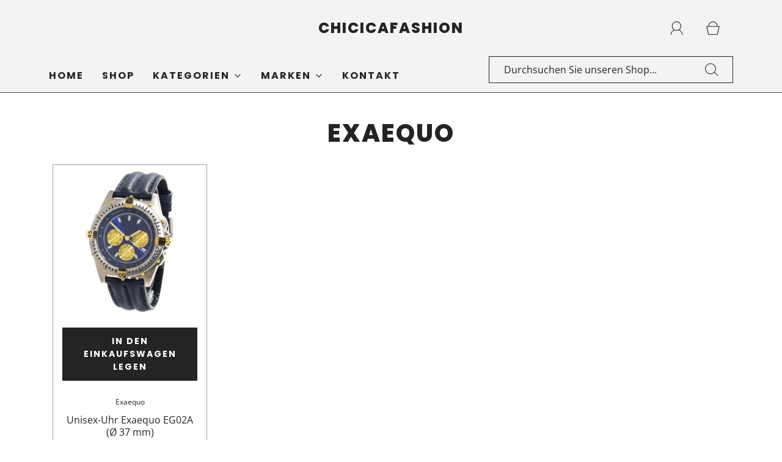

--- FILE ---
content_type: text/html; charset=utf-8
request_url: https://chicicafashion.com/collections/exaequo
body_size: 66689
content:
<!DOCTYPE html>
<html class="no-js" lang="de">
<head>
	<script src="https://cdnjs.cloudflare.com/ajax/libs/jquery/3.2.1/jquery.min.js"></script>
	<script>
      $(document).ready(function(){
        $(".quick-add-button-variants").text(function () {
            return $(this).text().replace("View options", "Varianten anzeigen"); 
        });
      });
    </script>
	<meta charset="utf-8"><title>
		Exaequo &ndash; chicicafashion
	</title>

	<script type="text/javascript">
		document.documentElement.className = document.documentElement.className.replace('no-js', 'js');
	</script>

	

	
		<meta name="viewport" content="width=device-width, initial-scale=1, shrink-to-fit=no">
	

	<!-- /snippets/social-meta-tags.liquid -->


<meta property="og:site_name" content="chicicafashion">
<meta property="og:url" content="https://chicicafashion.com/collections/exaequo">
<meta property="og:title" content="Exaequo">
<meta property="og:type" content="product.group">
<meta property="og:description" content="CHICICAFASHION ONLINE SHOP für Ketten, Armbänder, Ohrschmuck, Ringe, Broschüren, Taschen und Accessoires zu top Konditionen.">

<meta property="og:image" content="http://chicicafashion.com/cdn/shop/files/logo-original-200_1200x1200.png?v=1642676641">
<meta property="og:image:alt" content="chicicafashion">
<meta property="og:image:secure_url" content="https://chicicafashion.com/cdn/shop/files/logo-original-200_1200x1200.png?v=1642676641">


<meta name="twitter:card" content="summary_large_image">
<meta name="twitter:title" content="Exaequo">
<meta name="twitter:description" content="CHICICAFASHION ONLINE SHOP für Ketten, Armbänder, Ohrschmuck, Ringe, Broschüren, Taschen und Accessoires zu top Konditionen.">


	<link rel="canonical" href="https://chicicafashion.com/collections/exaequo" />

	<!-- CSS -->
	<style>
/*============================================================================
  Typography
==============================================================================*/





@font-face {
  font-family: Poppins;
  font-weight: 800;
  font-style: normal;
  font-display: swap;
  src: url("//chicicafashion.com/cdn/fonts/poppins/poppins_n8.580200d05bca09e2e0c6f4c922047c227dfa8e8c.woff2") format("woff2"),
       url("//chicicafashion.com/cdn/fonts/poppins/poppins_n8.f4450f472fdcbe9e829f3583ebd559988f5a3d25.woff") format("woff");
}

@font-face {
  font-family: "Open Sans";
  font-weight: 400;
  font-style: normal;
  font-display: swap;
  src: url("//chicicafashion.com/cdn/fonts/open_sans/opensans_n4.c32e4d4eca5273f6d4ee95ddf54b5bbb75fc9b61.woff2") format("woff2"),
       url("//chicicafashion.com/cdn/fonts/open_sans/opensans_n4.5f3406f8d94162b37bfa232b486ac93ee892406d.woff") format("woff");
}

@font-face {
  font-family: Poppins;
  font-weight: 700;
  font-style: normal;
  font-display: swap;
  src: url("//chicicafashion.com/cdn/fonts/poppins/poppins_n7.56758dcf284489feb014a026f3727f2f20a54626.woff2") format("woff2"),
       url("//chicicafashion.com/cdn/fonts/poppins/poppins_n7.f34f55d9b3d3205d2cd6f64955ff4b36f0cfd8da.woff") format("woff");
}

  @font-face {
  font-family: "Open Sans";
  font-weight: 700;
  font-style: normal;
  font-display: swap;
  src: url("//chicicafashion.com/cdn/fonts/open_sans/opensans_n7.a9393be1574ea8606c68f4441806b2711d0d13e4.woff2") format("woff2"),
       url("//chicicafashion.com/cdn/fonts/open_sans/opensans_n7.7b8af34a6ebf52beb1a4c1d8c73ad6910ec2e553.woff") format("woff");
}




  @font-face {
  font-family: "Open Sans";
  font-weight: 400;
  font-style: italic;
  font-display: swap;
  src: url("//chicicafashion.com/cdn/fonts/open_sans/opensans_i4.6f1d45f7a46916cc95c694aab32ecbf7509cbf33.woff2") format("woff2"),
       url("//chicicafashion.com/cdn/fonts/open_sans/opensans_i4.4efaa52d5a57aa9a57c1556cc2b7465d18839daa.woff") format("woff");
}




  @font-face {
  font-family: "Open Sans";
  font-weight: 700;
  font-style: italic;
  font-display: swap;
  src: url("//chicicafashion.com/cdn/fonts/open_sans/opensans_i7.916ced2e2ce15f7fcd95d196601a15e7b89ee9a4.woff2") format("woff2"),
       url("//chicicafashion.com/cdn/fonts/open_sans/opensans_i7.99a9cff8c86ea65461de497ade3d515a98f8b32a.woff") format("woff");
}



/*============================================================================
  #General Variables
==============================================================================*/

:root {
  
  --page-background: #ffffff;
  --color-primary: #242424;
  --color-primary-light: rgba(36, 36, 36, 0.2);
  --disabled-color-primary: rgba(36, 36, 36, 0.5);
  --color-primary-opacity: rgba(36, 36, 36, 0.03);
  --link-color: #242424;
  --active-link-color: #242424;

  --button-background-color: #242424;
  --button-background-hover-color: #3a3a3a;
  --button-background-hover-color-lighten: #474747;
  --button-text-color: #ffffff;

  --sale-color: #D62426;
  --sale-text-color: #ffffff;
  --sale-color-faint: rgba(214, 36, 38, 0.1);
  --sold-out-color: #000000;
  --sold-out-text-color: #ffffff;

  --header-background: #f3f3f3;
  --header-top-bar: #dfdfdf;
  --header-text: #242424;
  --header-border-color: #444444;
  --header-hover-background-color: rgba(36, 36, 36, 0.1);
  --header-hover-text: rgba(36, 36, 36, 0.3);
  --header-overlay-text: #1b1b1b;

  --sticky-header-background: #ededed;
  --sticky-header-hover-background: rgba(27, 27, 27, 0.1);
  --sticky-header-top-bar: #ededed;
  --sticky-header-text: #1b1b1b;
  --sticky-header-hover-text: rgba(27, 27, 27, 0.3);

  --mobile-menu-text: #ffffff;
  --mobile-menu-background: #222222;
  --mobile-menu-border-color: rgba(255, 255, 255, 0.5);

  --footer-background: #2d2d2d;
  --footer-text: #ffffff;
  --footer-hover-background-color: rgba(255, 255, 255, 0.1);

  --pop-up-text: #fff;
  --pop-up-background: #333333;

  --free-shipping-background: #BEBEBE;
  --free-shipping-text: #000000;
  
  
  
  --free-shipping-bar-solid: #000000;
  --free-shipping-bar-opacity: rgba(0, 0, 0, 0.5);

  --select-padding: 5px;
  --select-radius: 2px;

  --border-color: rgba(68, 68, 68, 0.5);
  --border-search: rgba(36, 36, 36, 0.1);
  --border-color-subtle: rgba(68, 68, 68, 0.1);
  --border-color-subtle-darken: #373737;

  --header-font-stack: Poppins, sans-serif;
  --header-font-weight: 800;
  --header-font-style: normal;
  --header-font-transform: uppercase;

  
  --header-letter-spacing: 2px;
  

  --body-font-stack: "Open Sans", sans-serif;
  --body-font-weight: 400;
  --body-font-style: normal;
  --body-font-size-int: 16;
  --body-font-size: 16px;
  --body-line-height: 1.6;

  --subheading-font-stack: Poppins, sans-serif;
  --subheading-font-weight: 700;
  --subheading-font-style: normal;
  --subheading-font-transform: uppercase;
  --subheading-case: uppercase;

  
  --heading-base: 40;
  --subheading-base: 18;
  --subheading-2-font-size: 20px;
  --subheading-2-line-height: 28px;
  --product-titles: 28;
  --subpage-header: 28;
  --subpage-header-px: 28px;
  --subpage-header-line-height: 40px;
  --heading-font-size: 40px;
  --heading-line-height: 52px;
  --subheading-font-size: 18px;
  --subheading-line-height: 26px;
  

  --color-image-overlay: #000;
  --color-image-overlay-text: #fff;
  --image-overlay-opacity: calc(45 / 100);

  
  --mobile-menu-link-transform: uppercase;
  --mobile-menu-link-letter-spacing: 2px;
  

  
  --buttons-transform: uppercase;
  --buttons-letter-spacing: 2px;
  

  
    --button-font-family: var(--subheading-font-stack);
    --button-font-weight: var(--subheading-font-weight);
    --button-font-style: var(--subheading-font-style);
  

  --button-font-size: 14px;

  
    --button-font-size-int: var(--body-font-size-int);
  

  
    --subheading-letter-spacing: 1px;
  

  
    --nav-font-family: var(--subheading-font-stack);
    --nav-font-weight: var(--subheading-font-weight);
    --nav-font-style: var(--subheading-font-style);
  

  
    --nav-text-transform: uppercase;
    --nav-letter-spacing: 2px;
  

  
    --nav-font-size-int: var(--body-font-size-int);
  

  --password-text-color: #000000;
  --password-error-background: #feebeb;
  --password-error-text: #7e1412;
  --password-login-background: #111111;
  --password-login-text: #b8b8b8;
  --password-btn-text: #ffffff;
  --password-btn-background: rgba(0, 0, 0, 1);
  --password-btn-background-hover: rgba(125, 125, 125, .6);
  --password-btn-background-success: #4caf50;
  --success-color: #28a745;
  --error-color: #b94a48;

  --delete-button-png: //chicicafashion.com/cdn/shop/t/2/assets/delete.png?31633;
  --loader-svg: //chicicafashion.com/cdn/shop/t/2/assets/loader.svg?v=137342688272028331611642574605;

  /* Shop Pay Installments variables */
  --color-body: #ffffff;
  --color-bg: #ffffff;
}
</style>


	
	    <link rel="preload" href="//chicicafashion.com/cdn/shop/t/2/assets/theme-collection.min.css?v=127506864041708343481643062503" as="style">
	    <link href="//chicicafashion.com/cdn/shop/t/2/assets/theme-collection.min.css?v=127506864041708343481643062503" rel="stylesheet" type="text/css" media="all" />
	

	<link href="//chicicafashion.com/cdn/shop/t/2/assets/custom.css?v=87335298970441351301643150688" rel="stylesheet" type="text/css" media="all" />

	



	

	<link rel="sitemap" type="application/xml" title="Sitemap" href="/sitemap.xml" />

	<style>.spf-filter-loading #gf-products > *:not(.spf-product--skeleton){visibility: hidden;}</style>
<script>
  document.getElementsByTagName('html')[0].classList.add('spf-filter-loading');
  window.addEventListener("globoFilterRenderCompleted",function(e){document.getElementsByTagName('html')[0].classList.remove('spf-filter-loading')})
  window.sortByRelevance = false;
  window.moneyFormat = "€{{amount_with_comma_separator}}";
  window.GloboMoneyFormat = "€{{amount_with_comma_separator}}";
  window.GloboMoneyWithCurrencyFormat = "€{{amount_with_comma_separator}} EUR";
  window.filterPriceRate = 1;
  window.filterPriceAdjustment = 1;

  window.shopCurrency = "EUR";
  window.currentCurrency = "EUR";

  window.isMultiCurrency = false;
  window.assetsUrl = '//chicicafashion.com/cdn/shop/t/2/assets/';
  window.filesUrl = '//chicicafashion.com/cdn/shop/files/';
  var page_id = 400554492126;
  var GloboFilterConfig = {
    api: {
      filterUrl: "https://filter-eu.globosoftware.net/filter",
      searchUrl: "https://filter-eu.globosoftware.net/search",
      url: "https://filter-eu.globosoftware.net",
    },
    shop: {
      name: "chicicafashion",
      url: "https://chicicafashion.com",
      domain: "chicicafashion.myshopify.com",
      is_multicurrency: false,
      currency: "EUR",
      cur_currency: "EUR",
      cur_locale: "de",
      locale: "de",
      country_code: "DE",
      product_image: {width: 360, height: 504},
      no_image_url: "https://cdn.shopify.com/s/images/themes/product-1.png",
      themeStoreId: 908,
      swatches:  null,
      newUrlStruct: true,
      translation: {"default":{"search":{"suggestions":"Suggestions","collections":"Collections","pages":"Pages","product":"Product","products":"Products","view_all":"Search for","view_all_products":"View all products","not_found":"Sorry, nothing found for","product_not_found":"No products were found","no_result_keywords_suggestions_title":"Popular searches","no_result_products_suggestions_title":"However, You may like","zero_character_keywords_suggestions_title":"Suggestions","zero_character_popular_searches_title":"Popular searches","zero_character_products_suggestions_title":"Trending products"},"form":{"title":"Search Products","submit":"Search"},"filter":{"filter_by":"Filter By","clear_all":"Clear All","view":"View","clear":"Clear","in_stock":"In Stock","out_of_stock":"Out of Stock","ready_to_ship":"Ready to ship","search":"Search options"},"sort":{"sort_by":"Sort By","manually":"Featured","availability_in_stock_first":"Availability","relevance":"Relevance","best_selling":"Best Selling","alphabetically_a_z":"Alphabetically, A-Z","alphabetically_z_a":"Alphabetically, Z-A","price_low_to_high":"Price, low to high","price_high_to_low":"Price, high to low","date_new_to_old":"Date, new to old","date_old_to_new":"Date, old to new","sale_off":"% Sale off"},"product":{"add_to_cart":"Add to cart","unavailable":"Unavailable","sold_out":"Sold out","sale":"Sale","load_more":"Load more","limit":"Show","search":"Search products","no_results":"Sorry, there are no products in this collection"},"labels":{"449127":"Collection","449128":"Vendor","449129":"Product Type","449130":"Price","449131":"Percent Sale","449132":"Availability","449133":"Tag","449134":"Ready To Ship","449135":"Design","449136":"Farbe","449137":"Fu\u00dfgr\u00f6\u00dfe","449138":"Gr\u00f6\u00dfe","449139":"Ma\u00dfe","449140":"Menge","449141":"Title","449142":"W\u00e4hlen Sie Eine Option Aus"}},"de":{"search":{"suggestions":"Empfehlungen","collections":"Kategorien","pages":"Seiten","product":"Produkt","products":"Produkte","view_all":"Suche f\u00fcr","view_all_products":"Zeige alle Produkte an","not_found":"Sorry, nichts gefunden","product_not_found":"Keine Produkte wurden gefunden","no_result_keywords_suggestions_title":"Beliebte Suchanfragen","no_result_products_suggestions_title":"Dies k\u00f6nnte dir auch gefallen","zero_character_keywords_suggestions_title":"Empfehlungen","zero_character_popular_searches_title":"Beliebte Suchanfragen","zero_character_products_suggestions_title":"Trendprodukte"},"form":{"title":"Suche Produkte","submit":"Suche"},"filter":{"filter_by":"Filtern nach","clear_all":"Alle l\u00f6schen","view":"Ansehen","clear":"L\u00f6schen","in_stock":"Auf Lager","out_of_stock":"Nicht auf Lager","ready_to_ship":"Versandfertig","search":"Suchoptionen"},"sort":{"sort_by":"Sortieren nach","manually":"Hervorgehoben","availability_in_stock_first":"Verf\u00fcgbarkeit","relevance":"Relevanz","best_selling":"Meistverkauft","alphabetically_a_z":"Alphabetisch, A-Z","alphabetically_z_a":"Alphabetisch, Z-A","price_low_to_high":"Preis, niedrig zu hoch","price_high_to_low":"Preis, hoch zu niedrig","date_new_to_old":"Datum, neu zu alt","date_old_to_new":"Datum, alt zu neu","sale_off":"% Abverkauf"},"product":{"add_to_cart":"Zu Warenkorb hinzuf\u00fcgen","unavailable":"Nicht verf\u00fcgbar","sold_out":"Ausverkauft","sale":"Verkauf","load_more":"Mehr zeigen","limit":"Anzeigen","search":"Suche Produkte","no_results":"Entschuldigung, es gibt keine Produkte in dieser Kategorie"},"labels":{"449127":"Kategorie","449128":"Verk\u00e4ufer","449129":"Produkttyp","449130":"Preis","449131":"Prozent Verkauf","449132":"Verf\u00fcgbarkeit","449133":"Tag","449134":"Versandfertig","449135":"Design","449136":"Farbe","449137":"Fu\u00dfgr\u00f6\u00dfe","449138":"Gr\u00f6\u00dfe","449139":"Ma\u00dfe","449140":"Menge","449141":"Titel","449142":"W\u00e4hlen Sie Eine Option Aus"}}},
      redirects: null,
      images: ["fancybox_overlay.png","fancybox_sprite.png","fancybox_sprite_2x.png","soldout.png","soldout_color.png"],
      settings: {"font-color":"#242424","link-color":"#242424","active-link-color":"#242424","bg_color":"#ffffff","border-color":"#444444","header-background-color":"#f3f3f3","header-top-bar-color":"#dfdfdf","header-text-color":"#242424","header-overlay-text-color":"#1b1b1b","sticky-header-background-color":"#ededed","sticky-header-top-bar-color":"#ededed","sticky-header-text-color":"#1b1b1b","sidebar-navigation--background-color":"#222222","sidebar-navigation--text-color":"#ffffff","footer-background-color":"#2d2d2d","footer-text-color":"#ffffff","add-to-cart-background-color":"#242424","add-to-cart-background-hover-color":"#3a3a3a","add-to-cart-text-color":"#ffffff","pop-up-background-color":"#333333","pop-up-text-color":"#fff","color_image_overlay_text":"#fff","color_image_overlay":"#000","image_overlay_opacity":45,"sale-label-color":"#D62426","sale-label-text-color":"#ffffff","sold-out-badge-color":"#000000","sold-out-badge-text-color":"#ffffff","sold_out_badge":true,"free-shipping-background-color":"#BEBEBE","free-shipping-text-color":"#000000","type_header_font":{"error":"json not allowed for this object"},"heading-case":"uppercase","heading--base-size":"large","subheading--font":{"error":"json not allowed for this object"},"subheading--case":"uppercase","type_base_font":{"error":"json not allowed for this object"},"typography-body-font-size":16,"navigation--font":"subheading","navigation--capitalize":true,"buttons--font":"subheading","typography-buttons-font-size":14,"buttons--capitalize":true,"cart-type":"page","cart-action":"cart","enable-additional-checkout-buttons":false,"allow_note":true,"persistent-cart-visibility":"all_pages","enable_shipping_encouragement":true,"free_shipping_message":"Geben Sie \u003cprice\u003e mehr aus und erhalten Sie kostenlosen Versand!","free_shipping_achieved":"Ihr Warenkorb ist für kostenlosen Versand qualifiziert!","free_shipping_amount":"50.00","show_sale_price":true,"show_sale_badge":false,"enable_store_pickup":false,"product-grid":"natural","product_padding_enable":false,"center_align":true,"borders_enable":true,"hover_effect":"shadow","quick_add_position":"above_product_details","sm_facebook_link":"","sm_twitter_link":"","sm_instagram_link":"","sm_youtube_link":"","sm_vimeo_link":"","sm_tiktok_link":"","sm_pinterest_link":"","sm_snapchat_link":"","sm_houzz_link":"","sm_tumblr_link":"","sm_linkedin_link":"","enable_verification_popup":false,"verification-pop-up__test-mode":false,"verification-popup--background-color":"#333333","verification-popup-logo--max-width":50,"verification-pop-up__header":"Bestätigen Sie Ihr Alter","verification-pop-up__description":"\u003cp\u003eSie müssen mindestens 21 Jahre alt sein, um diesen Shop zu betreten.\u003c\/p\u003e\u003cp\u003eSind Sie über 21 Jahre alt?\u003c\/p\u003e","exit-button__text":"\u003cp\u003eNein, bin ich nicht\u003c\/p\u003e","confirm-button__text":"\u003cp\u003eJa, bin ich\u003c\/p\u003e","deny__header":"Kommen Sie wieder, wenn Sie älter sind","deny__description":"\u003cp\u003eEs scheint, dass Sie nicht alt genug sind, um bei uns einzukaufen. Kommen Sie wieder, wenn Sie 21 oder älter sind.\u003c\/p\u003e","deny-button__text":"\u003cp\u003eHoppla, meine Eingabe war falsch\u003c\/p\u003e","popup--enable":false,"popup--test-mode":false,"pop-up-text-header-text":"Popup","pop-up-text-description-text":"\u003cp\u003eGive your customers a reason to sign up to your newsletter\u003c\/p\u003e","pop-up-time":"7","popup-delay":10,"popup--show-social-icons":true,"popup--show-newsletter":true,"predictive_search_enabled":false,"enable-product-results":true,"enable-page-results":false,"enable-article-results":true,"enable-collection-results":false,"predictive_search_show_vendor":true,"predictive_search_show_price":true,"checkout_logo_position":"left","checkout_logo_size":"medium","checkout_body_background_color":"#fff","checkout_input_background_color_mode":"white","checkout_sidebar_background_color":"#fafafa","checkout_heading_font":"-apple-system, BlinkMacSystemFont, 'Segoe UI', Roboto, Helvetica, Arial, sans-serif, 'Apple Color Emoji', 'Segoe UI Emoji', 'Segoe UI Symbol'","checkout_body_font":"-apple-system, BlinkMacSystemFont, 'Segoe UI', Roboto, Helvetica, Arial, sans-serif, 'Apple Color Emoji', 'Segoe UI Emoji', 'Segoe UI Symbol'","checkout_accent_color":"#1878b9","checkout_button_color":"#1878b9","checkout_error_color":"#e22120","menu-case":"menu-upper-case","header_font_style":"normal","quantity_enable":true,"customer_layout":"customer_area"},
      home_filter: false,
      page: "collection",
      layout: "app"
    },
    taxes: null,
    special_countries: null,
    adjustments: null,

    year_make_model: {
      id: null
    },
    filter: {
      id: {"default":42771}[page_id] || {"default":42771}['default'] || 0,
      layout: 1,
      showCount: 1,
      isLoadMore: 0,
      filter_on_search_page: true
    },
    search:{
      enable: true,
      zero_character_suggestion: false,
      layout: 1,
    },
    collection: {
      id:400554492126,
      handle:'exaequo',
      sort: "best-selling",
      tags: null,
      vendor: null,
      type: null,
      term: null,
      limit: 12,
      products_count: 1,
      excludeTags: null
    },
    customer: false,
    selector: {
      sortBy: '.collection-sorting',
      pagination: '.pagination:first, .paginate:first, .pagination-custom:first, #pagination:first, #gf_pagination_wrap',
      products: '.grid.grid-collage'
    }
  };

</script>
<script defer src="//chicicafashion.com/cdn/shop/t/2/assets/v5.globo.filter.lib.js?v=27507868455789903031642673900"></script>
<link rel="preload stylesheet" href="//chicicafashion.com/cdn/shop/t/2/assets/v5.globo.filter.css?v=81823975538922936251642673889" as="style">

<link rel="preload stylesheet" href="//chicicafashion.com/cdn/shop/t/2/assets/v5.globo.search.css?v=100816588894824515861642673890" as="style">




<!-- "snippets/buddha-megamenu.liquid" was not rendered, the associated app was uninstalled -->
  <script>window.performance && window.performance.mark && window.performance.mark('shopify.content_for_header.start');</script><meta name="google-site-verification" content="E8YUeVKGMb5LzXgTH58xRfJEfu_6AEcyeQTQcS-bnuQ">
<meta id="shopify-digital-wallet" name="shopify-digital-wallet" content="/62520951006/digital_wallets/dialog">
<link rel="alternate" type="application/atom+xml" title="Feed" href="/collections/exaequo.atom" />
<link rel="alternate" hreflang="x-default" href="https://chicicafashion.com/collections/exaequo">
<link rel="alternate" hreflang="de" href="https://chicicafashion.com/collections/exaequo">
<link rel="alternate" hreflang="en" href="https://chicicafashion.com/en/collections/exaequo">
<link rel="alternate" hreflang="es" href="https://chicicafashion.com/es/collections/exaequo">
<link rel="alternate" hreflang="fr" href="https://chicicafashion.com/fr/collections/exaequo">
<link rel="alternate" hreflang="lb" href="https://chicicafashion.com/lb/collections/exaequo">
<link rel="alternate" hreflang="it" href="https://chicicafashion.com/it/collections/exaequo">
<link rel="alternate" hreflang="da" href="https://chicicafashion.com/da/collections/exaequo">
<link rel="alternate" hreflang="fi" href="https://chicicafashion.com/fi/collections/exaequo">
<link rel="alternate" hreflang="nl" href="https://chicicafashion.com/nl/collections/exaequo">
<link rel="alternate" type="application/json+oembed" href="https://chicicafashion.com/collections/exaequo.oembed">
<script async="async" src="/checkouts/internal/preloads.js?locale=de-DE"></script>
<script id="shopify-features" type="application/json">{"accessToken":"191ee584a344eb3f2a3801e80837ff00","betas":["rich-media-storefront-analytics"],"domain":"chicicafashion.com","predictiveSearch":true,"shopId":62520951006,"locale":"de"}</script>
<script>var Shopify = Shopify || {};
Shopify.shop = "chicicafashion.myshopify.com";
Shopify.locale = "de";
Shopify.currency = {"active":"EUR","rate":"1.0"};
Shopify.country = "DE";
Shopify.theme = {"name":"Fresh","id":130292187358,"schema_name":"Fresh","schema_version":"30.1.2","theme_store_id":908,"role":"main"};
Shopify.theme.handle = "null";
Shopify.theme.style = {"id":null,"handle":null};
Shopify.cdnHost = "chicicafashion.com/cdn";
Shopify.routes = Shopify.routes || {};
Shopify.routes.root = "/";</script>
<script type="module">!function(o){(o.Shopify=o.Shopify||{}).modules=!0}(window);</script>
<script>!function(o){function n(){var o=[];function n(){o.push(Array.prototype.slice.apply(arguments))}return n.q=o,n}var t=o.Shopify=o.Shopify||{};t.loadFeatures=n(),t.autoloadFeatures=n()}(window);</script>
<script id="shop-js-analytics" type="application/json">{"pageType":"collection"}</script>
<script defer="defer" async type="module" src="//chicicafashion.com/cdn/shopifycloud/shop-js/modules/v2/client.init-shop-cart-sync_D96QZrIF.de.esm.js"></script>
<script defer="defer" async type="module" src="//chicicafashion.com/cdn/shopifycloud/shop-js/modules/v2/chunk.common_SV6uigsF.esm.js"></script>
<script type="module">
  await import("//chicicafashion.com/cdn/shopifycloud/shop-js/modules/v2/client.init-shop-cart-sync_D96QZrIF.de.esm.js");
await import("//chicicafashion.com/cdn/shopifycloud/shop-js/modules/v2/chunk.common_SV6uigsF.esm.js");

  window.Shopify.SignInWithShop?.initShopCartSync?.({"fedCMEnabled":true,"windoidEnabled":true});

</script>
<script>(function() {
  var isLoaded = false;
  function asyncLoad() {
    if (isLoaded) return;
    isLoaded = true;
    var urls = ["\/\/cdn.shopify.com\/proxy\/cee7b2bd3b61289018ec032995f7462502d9ed2e8449ca335e42cf82fcacaf66\/storage.googleapis.com\/public_share_files\/locales-ai-ga4s.js?shop=chicicafashion.myshopify.com\u0026sp-cache-control=cHVibGljLCBtYXgtYWdlPTkwMA"];
    for (var i = 0; i < urls.length; i++) {
      var s = document.createElement('script');
      s.type = 'text/javascript';
      s.async = true;
      s.src = urls[i];
      var x = document.getElementsByTagName('script')[0];
      x.parentNode.insertBefore(s, x);
    }
  };
  if(window.attachEvent) {
    window.attachEvent('onload', asyncLoad);
  } else {
    window.addEventListener('load', asyncLoad, false);
  }
})();</script>
<script id="__st">var __st={"a":62520951006,"offset":3600,"reqid":"fd070239-9950-495d-948f-10c87ae8e56e-1768360492","pageurl":"chicicafashion.com\/collections\/exaequo","u":"d91b409c8bf9","p":"collection","rtyp":"collection","rid":400554492126};</script>
<script>window.ShopifyPaypalV4VisibilityTracking = true;</script>
<script id="captcha-bootstrap">!function(){'use strict';const t='contact',e='account',n='new_comment',o=[[t,t],['blogs',n],['comments',n],[t,'customer']],c=[[e,'customer_login'],[e,'guest_login'],[e,'recover_customer_password'],[e,'create_customer']],r=t=>t.map((([t,e])=>`form[action*='/${t}']:not([data-nocaptcha='true']) input[name='form_type'][value='${e}']`)).join(','),a=t=>()=>t?[...document.querySelectorAll(t)].map((t=>t.form)):[];function s(){const t=[...o],e=r(t);return a(e)}const i='password',u='form_key',d=['recaptcha-v3-token','g-recaptcha-response','h-captcha-response',i],f=()=>{try{return window.sessionStorage}catch{return}},m='__shopify_v',_=t=>t.elements[u];function p(t,e,n=!1){try{const o=window.sessionStorage,c=JSON.parse(o.getItem(e)),{data:r}=function(t){const{data:e,action:n}=t;return t[m]||n?{data:e,action:n}:{data:t,action:n}}(c);for(const[e,n]of Object.entries(r))t.elements[e]&&(t.elements[e].value=n);n&&o.removeItem(e)}catch(o){console.error('form repopulation failed',{error:o})}}const l='form_type',E='cptcha';function T(t){t.dataset[E]=!0}const w=window,h=w.document,L='Shopify',v='ce_forms',y='captcha';let A=!1;((t,e)=>{const n=(g='f06e6c50-85a8-45c8-87d0-21a2b65856fe',I='https://cdn.shopify.com/shopifycloud/storefront-forms-hcaptcha/ce_storefront_forms_captcha_hcaptcha.v1.5.2.iife.js',D={infoText:'Durch hCaptcha geschützt',privacyText:'Datenschutz',termsText:'Allgemeine Geschäftsbedingungen'},(t,e,n)=>{const o=w[L][v],c=o.bindForm;if(c)return c(t,g,e,D).then(n);var r;o.q.push([[t,g,e,D],n]),r=I,A||(h.body.append(Object.assign(h.createElement('script'),{id:'captcha-provider',async:!0,src:r})),A=!0)});var g,I,D;w[L]=w[L]||{},w[L][v]=w[L][v]||{},w[L][v].q=[],w[L][y]=w[L][y]||{},w[L][y].protect=function(t,e){n(t,void 0,e),T(t)},Object.freeze(w[L][y]),function(t,e,n,w,h,L){const[v,y,A,g]=function(t,e,n){const i=e?o:[],u=t?c:[],d=[...i,...u],f=r(d),m=r(i),_=r(d.filter((([t,e])=>n.includes(e))));return[a(f),a(m),a(_),s()]}(w,h,L),I=t=>{const e=t.target;return e instanceof HTMLFormElement?e:e&&e.form},D=t=>v().includes(t);t.addEventListener('submit',(t=>{const e=I(t);if(!e)return;const n=D(e)&&!e.dataset.hcaptchaBound&&!e.dataset.recaptchaBound,o=_(e),c=g().includes(e)&&(!o||!o.value);(n||c)&&t.preventDefault(),c&&!n&&(function(t){try{if(!f())return;!function(t){const e=f();if(!e)return;const n=_(t);if(!n)return;const o=n.value;o&&e.removeItem(o)}(t);const e=Array.from(Array(32),(()=>Math.random().toString(36)[2])).join('');!function(t,e){_(t)||t.append(Object.assign(document.createElement('input'),{type:'hidden',name:u})),t.elements[u].value=e}(t,e),function(t,e){const n=f();if(!n)return;const o=[...t.querySelectorAll(`input[type='${i}']`)].map((({name:t})=>t)),c=[...d,...o],r={};for(const[a,s]of new FormData(t).entries())c.includes(a)||(r[a]=s);n.setItem(e,JSON.stringify({[m]:1,action:t.action,data:r}))}(t,e)}catch(e){console.error('failed to persist form',e)}}(e),e.submit())}));const S=(t,e)=>{t&&!t.dataset[E]&&(n(t,e.some((e=>e===t))),T(t))};for(const o of['focusin','change'])t.addEventListener(o,(t=>{const e=I(t);D(e)&&S(e,y())}));const B=e.get('form_key'),M=e.get(l),P=B&&M;t.addEventListener('DOMContentLoaded',(()=>{const t=y();if(P)for(const e of t)e.elements[l].value===M&&p(e,B);[...new Set([...A(),...v().filter((t=>'true'===t.dataset.shopifyCaptcha))])].forEach((e=>S(e,t)))}))}(h,new URLSearchParams(w.location.search),n,t,e,['guest_login'])})(!0,!0)}();</script>
<script integrity="sha256-4kQ18oKyAcykRKYeNunJcIwy7WH5gtpwJnB7kiuLZ1E=" data-source-attribution="shopify.loadfeatures" defer="defer" src="//chicicafashion.com/cdn/shopifycloud/storefront/assets/storefront/load_feature-a0a9edcb.js" crossorigin="anonymous"></script>
<script data-source-attribution="shopify.dynamic_checkout.dynamic.init">var Shopify=Shopify||{};Shopify.PaymentButton=Shopify.PaymentButton||{isStorefrontPortableWallets:!0,init:function(){window.Shopify.PaymentButton.init=function(){};var t=document.createElement("script");t.src="https://chicicafashion.com/cdn/shopifycloud/portable-wallets/latest/portable-wallets.de.js",t.type="module",document.head.appendChild(t)}};
</script>
<script data-source-attribution="shopify.dynamic_checkout.buyer_consent">
  function portableWalletsHideBuyerConsent(e){var t=document.getElementById("shopify-buyer-consent"),n=document.getElementById("shopify-subscription-policy-button");t&&n&&(t.classList.add("hidden"),t.setAttribute("aria-hidden","true"),n.removeEventListener("click",e))}function portableWalletsShowBuyerConsent(e){var t=document.getElementById("shopify-buyer-consent"),n=document.getElementById("shopify-subscription-policy-button");t&&n&&(t.classList.remove("hidden"),t.removeAttribute("aria-hidden"),n.addEventListener("click",e))}window.Shopify?.PaymentButton&&(window.Shopify.PaymentButton.hideBuyerConsent=portableWalletsHideBuyerConsent,window.Shopify.PaymentButton.showBuyerConsent=portableWalletsShowBuyerConsent);
</script>
<script data-source-attribution="shopify.dynamic_checkout.cart.bootstrap">document.addEventListener("DOMContentLoaded",(function(){function t(){return document.querySelector("shopify-accelerated-checkout-cart, shopify-accelerated-checkout")}if(t())Shopify.PaymentButton.init();else{new MutationObserver((function(e,n){t()&&(Shopify.PaymentButton.init(),n.disconnect())})).observe(document.body,{childList:!0,subtree:!0})}}));
</script>
<script id='scb4127' type='text/javascript' async='' src='https://chicicafashion.com/cdn/shopifycloud/privacy-banner/storefront-banner.js'></script><link id="shopify-accelerated-checkout-styles" rel="stylesheet" media="screen" href="https://chicicafashion.com/cdn/shopifycloud/portable-wallets/latest/accelerated-checkout-backwards-compat.css" crossorigin="anonymous">
<style id="shopify-accelerated-checkout-cart">
        #shopify-buyer-consent {
  margin-top: 1em;
  display: inline-block;
  width: 100%;
}

#shopify-buyer-consent.hidden {
  display: none;
}

#shopify-subscription-policy-button {
  background: none;
  border: none;
  padding: 0;
  text-decoration: underline;
  font-size: inherit;
  cursor: pointer;
}

#shopify-subscription-policy-button::before {
  box-shadow: none;
}

      </style>

<script>window.performance && window.performance.mark && window.performance.mark('shopify.content_for_header.end');</script>

<script id="etsMMNavigator">
    var ETS_MM_MONEY_FORMAT = "€{{amount_with_comma_separator}}";
    var ETS_MM_LINK_LIST = [{id: "main-menu", title: "Hauptmenü", items: ["/","/collections/all","/collections","#","/pages/contact",]},{id: "footer", title: "Fußzeilenmenü", items: ["/search","/policies/terms-of-service","/policies/refund-policy","/policies/shipping-policy","/policies/privacy-policy","/policies/contact-information","/policies/legal-notice",]},{id: "456507687134-child-37ef992d95684fa2399be6760bf5786f-legacy-kategorien", title: "Kategorien", items: ["/collections/accessoires_2","/collections/angebote-restauriert","/collections/armbanduhren","/collections/aus-der-tv-werbung","/collections/babys-und-kinder","/collections/bikinis-und-bademode","/collections/schoenheit-und-koerperanwendungen-gesichts-und-koerperbehandlungen","/collections/computer-elektronik","/collections/computer-pcs","/collections/damenuhren","/collections/einlegesohlen","/collections/elektronik-audio","/collections/elektronik-telefonie-und-tablets","/collections/entspannung-und-wellness","/collections/entspannungsprodukte","/collections/flip-flops-und-socken","/collections/flipflops-und-clogs","/collections/freizeitschuhe","/collections/fur-reisen","/collections/geschenke-fur-geburtstage-und-feiern","/collections/geschenke-fur-kinder","/collections/gesundheit-beauty","/collections/gummistiefel","/collections/gurtel","/collections/handkoffer-und-taschen","/collections/hausschuhe","/collections/hausschuhe-strumpfe-und-einlegesohlen","/collections/heim-garten","/collections/heimtextilien","/collections/heimwerkerbedarf-und-eisenwaren","/collections/herrenuhren","/collections/jacken","/collections/kinderuhren","/collections/kleider","/collections/kleidung-und-schuhe","/collections/kleidung-und-schuhe-fur-kinder","/collections/koffer-und-handgepack","/collections/kurze-hosen-und-bermudas","/collections/kuche-gourmet","/collections/laufen-und-leichtathlethik","/collections/laufschuhe","/collections/lingerie-und-unterwasche","/collections/mode-accessoires","/collections/mannerslips","/collections/mantel","/collections/mutzen","/collections/mutzen-und-schals","/collections/nippelquasten","/collections/outlet-angebote","/collections/poloshirts","/collections/pullover","/collections/pyjamas-und-kuscheldecken","/collections/regenschirme","/collections/regenschirme-und-mutzen-fur-kinder","/collections/restauriert-openbox","/collections/rocke","/collections/schlupfer-und-tangas","/collections/schlussenlanhanger","/collections/schuhe","/collections/schuhe-und-accessoires","/collections/schulranzen","/collections/schulzubehor","/collections/schonheit-und-korperanwendungen","/collections/sex-shop-erotic","/collections/spielzeug-kostume","/collections/sport-sweatshirts","/collections/sport-freizeit","/collections/sport-jacken","/collections/sport-t-shirts","/collections/sportmaterial-und-ausrustung","/collections/sportmutzen","/collections/sportschuhe","/collections/stiefel","/collections/strand-und-schwimmbad","/collections/sweatshirt","/collections/t-shirts","/collections/taschen-und-geldbeutel","/collections/tassen-und-thermoskannen","/collections/tennis-und-paddle-tennis","/collections/tennis-und-paddleschuhe","/collections/teppiche-und-decken","/collections/unisex-uhren","/collections/unterwegs","/collections/unterwasche","/collections/weitere-kleidungsstucke","/collections/weiteres-schulmaterial","/collections/zubehor-fur-mobiltelefone-und-tablets",]},{id: "457040462046-child-d4d6aded37d6800d85bcca9e9f336d35-legacy-marken", title: "Marken", items: ["/collections/666-barcelona","/collections/69-jewels","/collections/ac-dc","/collections/acdc","/collections/am-pm","/collections/abanderado","/collections/adidas-1","/collections/adolfo-dominguez","/collections/agatha-ruiz-de-la-prada","/collections/agues","/collections/alejandro-sanz","/collections/alexander-mcqueen","/collections/alexluca","/collections/alfred-kerbs","/collections/alpha-saphir","/collections/anais","/collections/andinas","/collections/antonio-banderas","/collections/antonio-miro","/collections/araban","/collections/arabians","/collections/arena","/collections/armani","/collections/armani-jeans","/collections/arnette","/collections/asics","/collections/atletico-madrid","/collections/baby-shark","/collections/banbu","/collections/batman","/collections/belle-turban","/collections/benetton","/collections/bergstern","/collections/bering","/collections/bestlife","/collections/bigbuy-accessories","/collections/bigbuy-beauty","/collections/bigbuy-car","/collections/bigbuy-christmas","/collections/bigbuy-cleaning","/collections/bigbuy-cooking","/collections/bigbuy-domotics","/collections/bigbuy-eco","/collections/bigbuy-fashion","/collections/bigbuy-fun","/collections/bigbuy-gadget","/collections/bigbuy-home","/collections/bigbuy-kids","/collections/bigbuy-love","/collections/bigbuy-office","/collections/bigbuy-outdoor","/collections/bigbuy-party","/collections/bigbuy-school","/collections/bigbuy-sport","/collections/bigbuy-tech","/collections/bigbuy-tools","/collections/bigbuy-wellness","/collections/bikkembergs","/collections/blackfit8","/collections/blinkset","/collections/blumar","/collections/blumarine","/collections/bob-sdrunk","/collections/bobroff","/collections/boccia","/collections/bogey","/collections/bolle","/collections/bomberg","/collections/bottega-veneta","/collections/braun","/collections/bravo","/collections/breil","/collections/briseis","/collections/brooks","/collections/bulova","/collections/bultaco","/collections/burberry","/collections/bvlgari","/collections/cyma","/collections/calvin-klein-1","/collections/carolina-herrera","/collections/carrera","/collections/cars","/collections/casio","/collections/celine","/collections/champion","/collections/chloe","/collections/chopard","/collections/christian-roth","/collections/chronotech","/collections/chupa-chups","/collections/cleo-cuquin","/collections/coas","/collections/columbia","/collections/converse","/collections/costume-national","/collections/cristian-lay","/collections/crocs","/collections/custo","/collections/cutler-and-gross-of-london","/collections/callate-la-boca","/collections/cebe","/collections/d-g","/collections/d1-milano","/collections/dim","/collections/dkd-home-decor","/collections/darsy","/collections/de-puta-madre-69","/collections/deadpool","/collections/demaria","/collections/desigual","/collections/devota-lomba","/collections/diesel","/collections/dior","/collections/dita","/collections/donna-karan","/collections/dumont","/collections/dunhill","/collections/eastpak","/collections/el-nino","/collections/elixa","/collections/elle","/collections/ellesse","/collections/elten","/collections/enchantimals","/collections/ene","/collections/escada","/collections/esprit","/collections/etnia-barcelona","/collections/eurostil","/collections/exaequo","/collections/f-c-barcelona","/collections/festina","/collections/fila","/collections/folli-follie","/collections/footgel","/collections/fortnite","/collections/fossil","/collections/friends","/collections/frozen","/collections/full-moon","/collections/furla","/collections/g-star-raw","/collections/gc","/collections/gc-watches","/collections/gant","/collections/geox","/collections/gervida","/collections/gilardy","/collections/giorgie-valentian","/collections/givenchy","/collections/glam-rock","/collections/glamour","/collections/glas-scandinavia","/collections/glow-lab","/collections/gooix","/collections/gorjuss","/collections/gucci","/collections/guess","/collections/guess-marciano","/collections/guy-laroche","/collections/h2x","/collections/hackett","/collections/hackett-london","/collections/hally-son","/collections/harry-potter","/collections/haurex","/collections/havaianas","/collections/hawkers","/collections/hello-kitty","/collections/helly-hansen","/collections/henry-london","/collections/hi-tec","/collections/hugo-boss","/collections/humphreys","/collections/huggot","/collections/i-am","/collections/ik","/collections/ike","/collections/ice","/collections/inca","/collections/indian","/collections/ingersoll","/collections/innova","/collections/innovagoods","/collections/invicta","/collections/irisana","/collections/italia-independent","/collections/itanano","/collections/j-hayber","/collections/jack-jones","/collections/jacques-lemans","/collections/jason-hyde","/collections/jean-paul-gaultier","/collections/jee-vice","/collections/jimmy-choo","/collections/joluvi","/collections/joma-sport","/collections/jplus","/collections/juicy-couture","/collections/just-cavalli","/collections/justice-league","/collections/justina","/collections/k-bros","/collections/ksix","/collections/kappa","/collections/karen-millen","/collections/kenneth-cole","/collections/kiwi","/collections/kodak","/collections/komono","/collections/kronos","/collections/kyboe","/collections/l-g-r","/collections/lgr","/collections/liu-jo","/collections/lol-surprise","/collections/la-gemmes","/collections/la-martina","/collections/lacoste","/collections/lady-bug","/collections/lancaster","/collections/laura-biagiotti","/collections/lauren-g-adams","/collections/lee","/collections/levante-u-d","/collections/levis","/collections/liu-jo-1","/collections/locman","/collections/loewe","/collections/lois","/collections/lola-casademunt","/collections/londonbe","/collections/lorenz","/collections/lorus","/collections/lotus","/collections/louis-valentin","/collections/lozza","/collections/luanvi","/collections/mcm","/collections/madison","/collections/majorica","/collections/marc-coblen","/collections/marc-ecko","/collections/marc-jacobs","/collections/marc-marquez","/collections/marc-opolo","/collections/marvel","/collections/maserati","/collections/max-mara","/collections/mcq-by-alexander-mcqueen","/collections/merrell","/collections/mickey-mouse","/collections/mickey-roadster","/collections/mila-schon","/collections/mila-zb","/collections/millennium","/collections/minister","/collections/minnie-mouse","/collections/misaki","/collections/miss-sixty","/collections/miu-miu","/collections/mockberg","/collections/mojipops","/collections/moncler","/collections/montegrappa","/collections/montres-de-luxe","/collections/moos","/collections/more-more","/collections/morellato","/collections/morgan","/collections/moschino","/collections/munich","/collections/mustang","/collections/mx-onda","/collections/my-imenso","/collections/nanocable","/collections/na-na-na-surprise","/collections/nautica","/collections/new-balance","/collections/nice","/collections/nike","/collections/nina-ricci","/collections/nine-west","/collections/nixon","/collections/no-logo","/collections/odm","/collections/omp","/collections/oakley","/collections/obsessive","/collections/oliver-peoples","/collections/olivia-burton","/collections/opposit","/collections/orygin","/collections/oxydo","/collections/oyster","/collections/pj-masks","/collections/premium","/collections/paco-rabanne","/collections/padel-dluxe","/collections/paltons-sunglasses","/collections/panarea","/collections/pandora","/collections/paredes","/collections/paul-frank","/collections/paul-hewitt","/collections/paul-versan","/collections/pedro-duran","/collections/pepe-jeans","/collections/peppa-pig","/collections/pertegaz","/collections/pesavento","/collections/pincello","/collections/polaroid","/collections/police","/collections/pomellato","/collections/poopsie","/collections/porsche","/collections/prada","/collections/princess","/collections/princesses-disney","/collections/pulsar","/collections/puma","/collections/qiin","/collections/quiksilver","/collections/r-c-deportivo-de-la-coruna","/collections/rcd-espanyol","/collections/radiant","/collections/ralph-lauren","/collections/ray-ban","/collections/real-betis-balompie","/collections/real-federacion-espanola-de-futbol","/collections/real-madrid-c-f","/collections/real-sporting-de-gijon","/collections/real-zaragoza","/collections/reebok","/collections/regatta","/collections/replay","/collections/retrosuperfuture","/collections/rider","/collections/rip-curl","/collections/roberto-cavalli","/collections/rocco-barocco","/collections/roncato","/collections/rosefield","/collections/roxy","/collections/spy","/collections/safta","/collections/salvatore-plata","/collections/santoro","/collections/sartorialeyes","/collections/saucony","/collections/save-brave","/collections/scholl","/collections/seac","/collections/sector","/collections/seiko","/collections/selene","/collections/seva-import","/collections/seven-til-midnight","/collections/sevilla-futbol-club","/collections/shimmer-and-shine","/collections/shine-inline","/collections/sif-jakobs","/collections/sigma","/collections/silpa-ct","/collections/sinner","/collections/skagen","/collections/skechers","/collections/smart-safe-box","/collections/sneakers","/collections/snoopy","/collections/snooz","/collections/softee","/collections/sonic","/collections/soy-luna","/collections/sparco","/collections/spiderman",]},{id: "customer-account-main-menu", title: "Hauptmenü des Kundenkontos", items: ["/","https://shopify.com/62520951006/account/orders?locale=de&region_country=DE",]},];
</script>
<script type="text/javascript">
    var ETS_MM_CART_ITEM_COUNT = 0;
</script>

<script src="//chicicafashion.com/cdn/shop/t/2/assets/ets_mm_config.js?v=143190070236385521201642940954" type="text/javascript"></script>


	<script type="text/javascript">
	window.lazySizesConfig = window.lazySizesConfig || {};
	window.lazySizesConfig.rias = window.lazySizesConfig.rias || {};

	// configure available widths to replace with the {width} placeholder
	window.lazySizesConfig.rias.widths = [150, 300, 600, 900, 1200, 1500, 1800, 2100];

	window.wetheme = {
		name: 'Fresh',
	};
	</script>

	

	<!-- Global site tag (gtag.js) - Google Ads: 868537118 -->
<script async src="https://www.googletagmanager.com/gtag/js?id=AW-868537118"></script>
<script>
  window.dataLayer = window.dataLayer || [];
  function gtag(){dataLayer.push(arguments);}
  gtag('js', new Date());

  gtag('config', 'AW-868537118');
</script>
<!-- Google tag (gtag.js) -->
<script async src="https://www.googletagmanager.com/gtag/js?id=AW-16456321480"></script>
<script>
  window.dataLayer = window.dataLayer || [];
  function gtag(){dataLayer.push(arguments);}
  gtag('js', new Date());

  gtag('config', 'AW-16456321480');
</script>
<!-- Event snippet for Purchase conversion page -->
<script>
  gtag('event', 'conversion', {
      'send_to': 'AW-16456321480/aHL6CIzqqpEZEMiT_qY9',
      'transaction_id': ''
  });
</script>
  <!-- Google tag (gtag.js) --> <script async src="https://www.googletagmanager.com/gtag/js?id=AW-16465802057"></script> <script> window.dataLayer = window.dataLayer || []; function gtag(){dataLayer.push(arguments);} gtag('js', new Date()); gtag('config', 'AW-16465802057'); </script>

<!-- Event snippet for Add to cart conversion page --> <script> gtag('event', 'conversion', {'send_to': 'AW-16465802057/WSgFCIW5-pkZEMnmwKs9'}); </script>

  








<!-- BEGIN app block: shopify://apps/frequently-bought/blocks/app-embed-block/b1a8cbea-c844-4842-9529-7c62dbab1b1f --><script>
    window.codeblackbelt = window.codeblackbelt || {};
    window.codeblackbelt.shop = window.codeblackbelt.shop || 'chicicafashion.myshopify.com';
    </script><script src="//cdn.codeblackbelt.com/widgets/frequently-bought-together/bootstrap.min.js?version=2026011404+0100" async></script>
 <!-- END app block --><script src="https://cdn.shopify.com/extensions/019b34ad-0a9b-7e83-b972-606e3782fb13/locales-ai-210/assets/locales-ai-translate.js" type="text/javascript" defer="defer"></script>
<script src="https://cdn.shopify.com/extensions/019b34ad-0a9b-7e83-b972-606e3782fb13/locales-ai-210/assets/locales-ai-switcher.js" type="text/javascript" defer="defer"></script>
<link href="https://monorail-edge.shopifysvc.com" rel="dns-prefetch">
<script>(function(){if ("sendBeacon" in navigator && "performance" in window) {try {var session_token_from_headers = performance.getEntriesByType('navigation')[0].serverTiming.find(x => x.name == '_s').description;} catch {var session_token_from_headers = undefined;}var session_cookie_matches = document.cookie.match(/_shopify_s=([^;]*)/);var session_token_from_cookie = session_cookie_matches && session_cookie_matches.length === 2 ? session_cookie_matches[1] : "";var session_token = session_token_from_headers || session_token_from_cookie || "";function handle_abandonment_event(e) {var entries = performance.getEntries().filter(function(entry) {return /monorail-edge.shopifysvc.com/.test(entry.name);});if (!window.abandonment_tracked && entries.length === 0) {window.abandonment_tracked = true;var currentMs = Date.now();var navigation_start = performance.timing.navigationStart;var payload = {shop_id: 62520951006,url: window.location.href,navigation_start,duration: currentMs - navigation_start,session_token,page_type: "collection"};window.navigator.sendBeacon("https://monorail-edge.shopifysvc.com/v1/produce", JSON.stringify({schema_id: "online_store_buyer_site_abandonment/1.1",payload: payload,metadata: {event_created_at_ms: currentMs,event_sent_at_ms: currentMs}}));}}window.addEventListener('pagehide', handle_abandonment_event);}}());</script>
<script id="web-pixels-manager-setup">(function e(e,d,r,n,o){if(void 0===o&&(o={}),!Boolean(null===(a=null===(i=window.Shopify)||void 0===i?void 0:i.analytics)||void 0===a?void 0:a.replayQueue)){var i,a;window.Shopify=window.Shopify||{};var t=window.Shopify;t.analytics=t.analytics||{};var s=t.analytics;s.replayQueue=[],s.publish=function(e,d,r){return s.replayQueue.push([e,d,r]),!0};try{self.performance.mark("wpm:start")}catch(e){}var l=function(){var e={modern:/Edge?\/(1{2}[4-9]|1[2-9]\d|[2-9]\d{2}|\d{4,})\.\d+(\.\d+|)|Firefox\/(1{2}[4-9]|1[2-9]\d|[2-9]\d{2}|\d{4,})\.\d+(\.\d+|)|Chrom(ium|e)\/(9{2}|\d{3,})\.\d+(\.\d+|)|(Maci|X1{2}).+ Version\/(15\.\d+|(1[6-9]|[2-9]\d|\d{3,})\.\d+)([,.]\d+|)( \(\w+\)|)( Mobile\/\w+|) Safari\/|Chrome.+OPR\/(9{2}|\d{3,})\.\d+\.\d+|(CPU[ +]OS|iPhone[ +]OS|CPU[ +]iPhone|CPU IPhone OS|CPU iPad OS)[ +]+(15[._]\d+|(1[6-9]|[2-9]\d|\d{3,})[._]\d+)([._]\d+|)|Android:?[ /-](13[3-9]|1[4-9]\d|[2-9]\d{2}|\d{4,})(\.\d+|)(\.\d+|)|Android.+Firefox\/(13[5-9]|1[4-9]\d|[2-9]\d{2}|\d{4,})\.\d+(\.\d+|)|Android.+Chrom(ium|e)\/(13[3-9]|1[4-9]\d|[2-9]\d{2}|\d{4,})\.\d+(\.\d+|)|SamsungBrowser\/([2-9]\d|\d{3,})\.\d+/,legacy:/Edge?\/(1[6-9]|[2-9]\d|\d{3,})\.\d+(\.\d+|)|Firefox\/(5[4-9]|[6-9]\d|\d{3,})\.\d+(\.\d+|)|Chrom(ium|e)\/(5[1-9]|[6-9]\d|\d{3,})\.\d+(\.\d+|)([\d.]+$|.*Safari\/(?![\d.]+ Edge\/[\d.]+$))|(Maci|X1{2}).+ Version\/(10\.\d+|(1[1-9]|[2-9]\d|\d{3,})\.\d+)([,.]\d+|)( \(\w+\)|)( Mobile\/\w+|) Safari\/|Chrome.+OPR\/(3[89]|[4-9]\d|\d{3,})\.\d+\.\d+|(CPU[ +]OS|iPhone[ +]OS|CPU[ +]iPhone|CPU IPhone OS|CPU iPad OS)[ +]+(10[._]\d+|(1[1-9]|[2-9]\d|\d{3,})[._]\d+)([._]\d+|)|Android:?[ /-](13[3-9]|1[4-9]\d|[2-9]\d{2}|\d{4,})(\.\d+|)(\.\d+|)|Mobile Safari.+OPR\/([89]\d|\d{3,})\.\d+\.\d+|Android.+Firefox\/(13[5-9]|1[4-9]\d|[2-9]\d{2}|\d{4,})\.\d+(\.\d+|)|Android.+Chrom(ium|e)\/(13[3-9]|1[4-9]\d|[2-9]\d{2}|\d{4,})\.\d+(\.\d+|)|Android.+(UC? ?Browser|UCWEB|U3)[ /]?(15\.([5-9]|\d{2,})|(1[6-9]|[2-9]\d|\d{3,})\.\d+)\.\d+|SamsungBrowser\/(5\.\d+|([6-9]|\d{2,})\.\d+)|Android.+MQ{2}Browser\/(14(\.(9|\d{2,})|)|(1[5-9]|[2-9]\d|\d{3,})(\.\d+|))(\.\d+|)|K[Aa][Ii]OS\/(3\.\d+|([4-9]|\d{2,})\.\d+)(\.\d+|)/},d=e.modern,r=e.legacy,n=navigator.userAgent;return n.match(d)?"modern":n.match(r)?"legacy":"unknown"}(),u="modern"===l?"modern":"legacy",c=(null!=n?n:{modern:"",legacy:""})[u],f=function(e){return[e.baseUrl,"/wpm","/b",e.hashVersion,"modern"===e.buildTarget?"m":"l",".js"].join("")}({baseUrl:d,hashVersion:r,buildTarget:u}),m=function(e){var d=e.version,r=e.bundleTarget,n=e.surface,o=e.pageUrl,i=e.monorailEndpoint;return{emit:function(e){var a=e.status,t=e.errorMsg,s=(new Date).getTime(),l=JSON.stringify({metadata:{event_sent_at_ms:s},events:[{schema_id:"web_pixels_manager_load/3.1",payload:{version:d,bundle_target:r,page_url:o,status:a,surface:n,error_msg:t},metadata:{event_created_at_ms:s}}]});if(!i)return console&&console.warn&&console.warn("[Web Pixels Manager] No Monorail endpoint provided, skipping logging."),!1;try{return self.navigator.sendBeacon.bind(self.navigator)(i,l)}catch(e){}var u=new XMLHttpRequest;try{return u.open("POST",i,!0),u.setRequestHeader("Content-Type","text/plain"),u.send(l),!0}catch(e){return console&&console.warn&&console.warn("[Web Pixels Manager] Got an unhandled error while logging to Monorail."),!1}}}}({version:r,bundleTarget:l,surface:e.surface,pageUrl:self.location.href,monorailEndpoint:e.monorailEndpoint});try{o.browserTarget=l,function(e){var d=e.src,r=e.async,n=void 0===r||r,o=e.onload,i=e.onerror,a=e.sri,t=e.scriptDataAttributes,s=void 0===t?{}:t,l=document.createElement("script"),u=document.querySelector("head"),c=document.querySelector("body");if(l.async=n,l.src=d,a&&(l.integrity=a,l.crossOrigin="anonymous"),s)for(var f in s)if(Object.prototype.hasOwnProperty.call(s,f))try{l.dataset[f]=s[f]}catch(e){}if(o&&l.addEventListener("load",o),i&&l.addEventListener("error",i),u)u.appendChild(l);else{if(!c)throw new Error("Did not find a head or body element to append the script");c.appendChild(l)}}({src:f,async:!0,onload:function(){if(!function(){var e,d;return Boolean(null===(d=null===(e=window.Shopify)||void 0===e?void 0:e.analytics)||void 0===d?void 0:d.initialized)}()){var d=window.webPixelsManager.init(e)||void 0;if(d){var r=window.Shopify.analytics;r.replayQueue.forEach((function(e){var r=e[0],n=e[1],o=e[2];d.publishCustomEvent(r,n,o)})),r.replayQueue=[],r.publish=d.publishCustomEvent,r.visitor=d.visitor,r.initialized=!0}}},onerror:function(){return m.emit({status:"failed",errorMsg:"".concat(f," has failed to load")})},sri:function(e){var d=/^sha384-[A-Za-z0-9+/=]+$/;return"string"==typeof e&&d.test(e)}(c)?c:"",scriptDataAttributes:o}),m.emit({status:"loading"})}catch(e){m.emit({status:"failed",errorMsg:(null==e?void 0:e.message)||"Unknown error"})}}})({shopId: 62520951006,storefrontBaseUrl: "https://chicicafashion.com",extensionsBaseUrl: "https://extensions.shopifycdn.com/cdn/shopifycloud/web-pixels-manager",monorailEndpoint: "https://monorail-edge.shopifysvc.com/unstable/produce_batch",surface: "storefront-renderer",enabledBetaFlags: ["2dca8a86","a0d5f9d2"],webPixelsConfigList: [{"id":"850886923","configuration":"{\"pixel_id\":\"386482597675014\",\"pixel_type\":\"facebook_pixel\",\"metaapp_system_user_token\":\"-\"}","eventPayloadVersion":"v1","runtimeContext":"OPEN","scriptVersion":"ca16bc87fe92b6042fbaa3acc2fbdaa6","type":"APP","apiClientId":2329312,"privacyPurposes":["ANALYTICS","MARKETING","SALE_OF_DATA"],"dataSharingAdjustments":{"protectedCustomerApprovalScopes":["read_customer_address","read_customer_email","read_customer_name","read_customer_personal_data","read_customer_phone"]}},{"id":"835780875","configuration":"{\"pixelCode\":\"CQNOKBBC77UDPSJ6G28G\"}","eventPayloadVersion":"v1","runtimeContext":"STRICT","scriptVersion":"22e92c2ad45662f435e4801458fb78cc","type":"APP","apiClientId":4383523,"privacyPurposes":["ANALYTICS","MARKETING","SALE_OF_DATA"],"dataSharingAdjustments":{"protectedCustomerApprovalScopes":["read_customer_address","read_customer_email","read_customer_name","read_customer_personal_data","read_customer_phone"]}},{"id":"shopify-app-pixel","configuration":"{}","eventPayloadVersion":"v1","runtimeContext":"STRICT","scriptVersion":"0450","apiClientId":"shopify-pixel","type":"APP","privacyPurposes":["ANALYTICS","MARKETING"]},{"id":"shopify-custom-pixel","eventPayloadVersion":"v1","runtimeContext":"LAX","scriptVersion":"0450","apiClientId":"shopify-pixel","type":"CUSTOM","privacyPurposes":["ANALYTICS","MARKETING"]}],isMerchantRequest: false,initData: {"shop":{"name":"chicicafashion","paymentSettings":{"currencyCode":"EUR"},"myshopifyDomain":"chicicafashion.myshopify.com","countryCode":"DE","storefrontUrl":"https:\/\/chicicafashion.com"},"customer":null,"cart":null,"checkout":null,"productVariants":[],"purchasingCompany":null},},"https://chicicafashion.com/cdn","7cecd0b6w90c54c6cpe92089d5m57a67346",{"modern":"","legacy":""},{"shopId":"62520951006","storefrontBaseUrl":"https:\/\/chicicafashion.com","extensionBaseUrl":"https:\/\/extensions.shopifycdn.com\/cdn\/shopifycloud\/web-pixels-manager","surface":"storefront-renderer","enabledBetaFlags":"[\"2dca8a86\", \"a0d5f9d2\"]","isMerchantRequest":"false","hashVersion":"7cecd0b6w90c54c6cpe92089d5m57a67346","publish":"custom","events":"[[\"page_viewed\",{}],[\"collection_viewed\",{\"collection\":{\"id\":\"400554492126\",\"title\":\"Exaequo\",\"productVariants\":[{\"price\":{\"amount\":38.3,\"currencyCode\":\"EUR\"},\"product\":{\"title\":\"Unisex-Uhr Exaequo EG02A (Ø 37 mm)\",\"vendor\":\"Exaequo\",\"id\":\"7525859950814\",\"untranslatedTitle\":\"Unisex-Uhr Exaequo EG02A (Ø 37 mm)\",\"url\":\"\/products\/unisex-uhr-exaequo-eg02a-o-37-mm\",\"type\":\"\"},\"id\":\"42366826610910\",\"image\":{\"src\":\"\/\/chicicafashion.com\/cdn\/shop\/products\/8431777768817_1_P02.jpg?v=1669914936\"},\"sku\":\"S0329961\",\"title\":\"Default Title\",\"untranslatedTitle\":\"Default Title\"}]}}]]"});</script><script>
  window.ShopifyAnalytics = window.ShopifyAnalytics || {};
  window.ShopifyAnalytics.meta = window.ShopifyAnalytics.meta || {};
  window.ShopifyAnalytics.meta.currency = 'EUR';
  var meta = {"products":[{"id":7525859950814,"gid":"gid:\/\/shopify\/Product\/7525859950814","vendor":"Exaequo","type":"","handle":"unisex-uhr-exaequo-eg02a-o-37-mm","variants":[{"id":42366826610910,"price":3830,"name":"Unisex-Uhr Exaequo EG02A (Ø 37 mm)","public_title":null,"sku":"S0329961"}],"remote":false}],"page":{"pageType":"collection","resourceType":"collection","resourceId":400554492126,"requestId":"fd070239-9950-495d-948f-10c87ae8e56e-1768360492"}};
  for (var attr in meta) {
    window.ShopifyAnalytics.meta[attr] = meta[attr];
  }
</script>
<script class="analytics">
  (function () {
    var customDocumentWrite = function(content) {
      var jquery = null;

      if (window.jQuery) {
        jquery = window.jQuery;
      } else if (window.Checkout && window.Checkout.$) {
        jquery = window.Checkout.$;
      }

      if (jquery) {
        jquery('body').append(content);
      }
    };

    var hasLoggedConversion = function(token) {
      if (token) {
        return document.cookie.indexOf('loggedConversion=' + token) !== -1;
      }
      return false;
    }

    var setCookieIfConversion = function(token) {
      if (token) {
        var twoMonthsFromNow = new Date(Date.now());
        twoMonthsFromNow.setMonth(twoMonthsFromNow.getMonth() + 2);

        document.cookie = 'loggedConversion=' + token + '; expires=' + twoMonthsFromNow;
      }
    }

    var trekkie = window.ShopifyAnalytics.lib = window.trekkie = window.trekkie || [];
    if (trekkie.integrations) {
      return;
    }
    trekkie.methods = [
      'identify',
      'page',
      'ready',
      'track',
      'trackForm',
      'trackLink'
    ];
    trekkie.factory = function(method) {
      return function() {
        var args = Array.prototype.slice.call(arguments);
        args.unshift(method);
        trekkie.push(args);
        return trekkie;
      };
    };
    for (var i = 0; i < trekkie.methods.length; i++) {
      var key = trekkie.methods[i];
      trekkie[key] = trekkie.factory(key);
    }
    trekkie.load = function(config) {
      trekkie.config = config || {};
      trekkie.config.initialDocumentCookie = document.cookie;
      var first = document.getElementsByTagName('script')[0];
      var script = document.createElement('script');
      script.type = 'text/javascript';
      script.onerror = function(e) {
        var scriptFallback = document.createElement('script');
        scriptFallback.type = 'text/javascript';
        scriptFallback.onerror = function(error) {
                var Monorail = {
      produce: function produce(monorailDomain, schemaId, payload) {
        var currentMs = new Date().getTime();
        var event = {
          schema_id: schemaId,
          payload: payload,
          metadata: {
            event_created_at_ms: currentMs,
            event_sent_at_ms: currentMs
          }
        };
        return Monorail.sendRequest("https://" + monorailDomain + "/v1/produce", JSON.stringify(event));
      },
      sendRequest: function sendRequest(endpointUrl, payload) {
        // Try the sendBeacon API
        if (window && window.navigator && typeof window.navigator.sendBeacon === 'function' && typeof window.Blob === 'function' && !Monorail.isIos12()) {
          var blobData = new window.Blob([payload], {
            type: 'text/plain'
          });

          if (window.navigator.sendBeacon(endpointUrl, blobData)) {
            return true;
          } // sendBeacon was not successful

        } // XHR beacon

        var xhr = new XMLHttpRequest();

        try {
          xhr.open('POST', endpointUrl);
          xhr.setRequestHeader('Content-Type', 'text/plain');
          xhr.send(payload);
        } catch (e) {
          console.log(e);
        }

        return false;
      },
      isIos12: function isIos12() {
        return window.navigator.userAgent.lastIndexOf('iPhone; CPU iPhone OS 12_') !== -1 || window.navigator.userAgent.lastIndexOf('iPad; CPU OS 12_') !== -1;
      }
    };
    Monorail.produce('monorail-edge.shopifysvc.com',
      'trekkie_storefront_load_errors/1.1',
      {shop_id: 62520951006,
      theme_id: 130292187358,
      app_name: "storefront",
      context_url: window.location.href,
      source_url: "//chicicafashion.com/cdn/s/trekkie.storefront.55c6279c31a6628627b2ba1c5ff367020da294e2.min.js"});

        };
        scriptFallback.async = true;
        scriptFallback.src = '//chicicafashion.com/cdn/s/trekkie.storefront.55c6279c31a6628627b2ba1c5ff367020da294e2.min.js';
        first.parentNode.insertBefore(scriptFallback, first);
      };
      script.async = true;
      script.src = '//chicicafashion.com/cdn/s/trekkie.storefront.55c6279c31a6628627b2ba1c5ff367020da294e2.min.js';
      first.parentNode.insertBefore(script, first);
    };
    trekkie.load(
      {"Trekkie":{"appName":"storefront","development":false,"defaultAttributes":{"shopId":62520951006,"isMerchantRequest":null,"themeId":130292187358,"themeCityHash":"5789151911100338097","contentLanguage":"de","currency":"EUR","eventMetadataId":"d6a40ff8-d3e1-4a55-bd0a-31598d984dfd"},"isServerSideCookieWritingEnabled":true,"monorailRegion":"shop_domain","enabledBetaFlags":["65f19447"]},"Session Attribution":{},"S2S":{"facebookCapiEnabled":true,"source":"trekkie-storefront-renderer","apiClientId":580111}}
    );

    var loaded = false;
    trekkie.ready(function() {
      if (loaded) return;
      loaded = true;

      window.ShopifyAnalytics.lib = window.trekkie;

      var originalDocumentWrite = document.write;
      document.write = customDocumentWrite;
      try { window.ShopifyAnalytics.merchantGoogleAnalytics.call(this); } catch(error) {};
      document.write = originalDocumentWrite;

      window.ShopifyAnalytics.lib.page(null,{"pageType":"collection","resourceType":"collection","resourceId":400554492126,"requestId":"fd070239-9950-495d-948f-10c87ae8e56e-1768360492","shopifyEmitted":true});

      var match = window.location.pathname.match(/checkouts\/(.+)\/(thank_you|post_purchase)/)
      var token = match? match[1]: undefined;
      if (!hasLoggedConversion(token)) {
        setCookieIfConversion(token);
        window.ShopifyAnalytics.lib.track("Viewed Product Category",{"currency":"EUR","category":"Collection: exaequo","collectionName":"exaequo","collectionId":400554492126,"nonInteraction":true},undefined,undefined,{"shopifyEmitted":true});
      }
    });


        var eventsListenerScript = document.createElement('script');
        eventsListenerScript.async = true;
        eventsListenerScript.src = "//chicicafashion.com/cdn/shopifycloud/storefront/assets/shop_events_listener-3da45d37.js";
        document.getElementsByTagName('head')[0].appendChild(eventsListenerScript);

})();</script>
<script
  defer
  src="https://chicicafashion.com/cdn/shopifycloud/perf-kit/shopify-perf-kit-3.0.3.min.js"
  data-application="storefront-renderer"
  data-shop-id="62520951006"
  data-render-region="gcp-us-east1"
  data-page-type="collection"
  data-theme-instance-id="130292187358"
  data-theme-name="Fresh"
  data-theme-version="30.1.2"
  data-monorail-region="shop_domain"
  data-resource-timing-sampling-rate="10"
  data-shs="true"
  data-shs-beacon="true"
  data-shs-export-with-fetch="true"
  data-shs-logs-sample-rate="1"
  data-shs-beacon-endpoint="https://chicicafashion.com/api/collect"
></script>
</head>




<body
	id="exaequo"
	class="page-title--exaequo template-collection flexbox-wrapper"
	data-cart-type="page"
	
>
	<div class="main-body-wrapper collection-template" id="PageContainer" data-cart-action="cart" data-cart-type="page">
		
			<aside id="cartSlideoutAside">
  <form
    action="/cart"
    method="post"
    novalidate
    class="cart-drawer-form"
  >
    <div
      id="cartSlideoutWrapper"
      class="fresh-shopping-right slideout-panel-hidden cart-drawer-right"
      role="dialog"
      aria-labelledby="cart_dialog_label"
      aria-describedby="cart_dialog_status"
      aria-modal="true"
    >

    
      <div data-free-shipping-msg >
        
 
 








<div class="cart-free-shipping-encouragement" >

  <div>
    
        <p>Geben Sie €50,00 mehr aus und erhalten Sie kostenlosen Versand!</p>
    
    
  </div>

  <div class="cart-free-shipping-encouragement__bar--bg">
      <div class="cart-free-shipping-encouragement__bar--progress" style="width: 0.0%;"></div>
  </div>

</div>
      </div>
    


      <div class="cart-drawer__top">
        <div class="cart-drawer__empty-div"></div>
        <h2
          class="type-subheading type-subheading--1 wow"
          id="cart_dialog_label"
        >
          <span class="cart-drawer--title">Ihr Einkaufswagen</span>
        </h2>

        <div class="cart-close-icon-wrapper">
          <button
            class="slide-menu cart-close-icon cart-menu-close alt-focus"
            aria-label="Seitenleiste des Warenkorbs schließen"
            type="button"
          >
            <i data-feather="x"></i>
          </button>
        </div>
      </div>

      <div class="ajax-cart--top-wrapper">

        <div class="ajax-cart--cart-discount">
          <div
            class="cart--order-discount-wrapper custom-font ajax-cart-discount-wrapper"
          ></div>
        </div>

        <span class="cart-price-text">Zwischensumme</span>

        <div class="ajax-cart--cart-original-price">
          <span class="cart-item-original-total-price"
            ><span class="money">€0,00</span></span
          >
        </div>

        <div class="ajax-cart--total-price">
          <h2
            id="cart_dialog_status"
            role="status"
            class="js-cart-drawer-status sr-only"
          ></h2>

          <h3 id="cart_drawer_subtotal">
            <span class="cart-total-price js-cart-total" id="cart-price">
              <span class="money">€0,00</span>
            </span>
          </h3>
        </div><p class="cart--shipping-message taxes-and-shipping-message">inkl. MwSt. zzgl. <a href="/policies/shipping-policy">Versandkosten</a></p>

        <div class="slide-checkout-buttons">
          <button
            type="submit"
            name="checkout"
            class="btn alt-focus cart-button-checkout"
          >
            <span class="cart-button-checkout-text">Bestellung aufgeben</span>
            <span class="cart-button-checkout-spinner lds-dual-ring hide"></span>
          </button>

          

          <button
            class="btn btn-default cart-menu-close secondary-button alt-focus"
            type="button"
          >
            Einkauf fortsetzen
          </button>
        </div>

        
        <div class="ajax-cart--checkout-add-note">
          <label for="note">Eine Notiz für den Verkäufer hinzufügen&hellip;</label>
          <textarea id="note" name="note" class="form-control"></textarea>
        </div>
        

      </div>

      <div class="cart-error-box"></div>

      <div aria-live="polite" class="cart-empty-box">
        Ihr Einkauswagen ist leer
      </div>

      <script type="application/template" id="cart-item-template">
        <li>
        	<article class="cart-item">
        		<div class="cart-item-image--wrapper">
        			<a class="cart-item-link" href="/product" tabindex="-1">
        				<img
        					class="cart-item-image"
        					src="/product/image.jpg"
        					alt=""
        				/>
        			</a>
        		</div>
        		<div class="cart-item-details--wrapper">
        			<h3 class="cart-item__title">
        				<a href="/product" class="cart-item-link cart-item-details--product-title-wrapper">
        					<span class="cart-item-product-title"></span>
        					<span class="cart-item-variant-title hide"></span>
        					<span class="cart-item-selling-plan hide"></span>
        				</a>
        			</h3>

        			<div class="cart-item-price-wrapper">
        				<span class="sr-only">Jetzt</span>
        				<span class="cart-item-price"></span>
        				<span class="sr-only">War</span>
        				<span class="cart-item-price-original"></span>
        				<span class="cart-item-price-per-unit"></span>
        			</div>

        			<ul class="order-discount--cart-list" aria-label="Rabatt"></ul>

        			<div class="cart-item--quantity-remove-wrapper">
        				<div class="cart-item--quantity-wrapper">
        					<button
        						type="button"
        						class="alt-focus cart-item-quantity-button cart-item-decrease"
        						data-amount="-1"
        						aria-label="Reduce item quantity by one"
        					>-</button>
                  <label for="cart-item--quantity-input" class="sr-only"></label>
        					<input
                    id="cart-item--quantity-input"
        						type="text"
        						class="cart-item-quantity"
        						min="1"
        						pattern="[0-9]*"
        						aria-label="Quantity"
        					>
        					<button
        						type="button"
        						class="alt-focus cart-item-quantity-button cart-item-increase"
        						data-amount="1"
        						aria-label="Increase item quantity by one"
        					>+</button>
        				</div>

        				<div class="cart-item-remove-button-container">
        					<button type="button" id="cart-item-remove-button" class="alt-focus" aria-label="Remove product">
                    <svg xmlns="http://www.w3.org/2000/svg" fill="none" stroke="currentColor" stroke-linecap="round" stroke-linejoin="round" stroke-width="2" class="feather feather-trash-2" viewBox="0 0 24 24"><path d="M3 6h18M19 6v14a2 2 0 01-2 2H7a2 2 0 01-2-2V6m3 0V4a2 2 0 012-2h4a2 2 0 012 2v2M10 11v6M14 11v6"/></svg>
                  </button>
        				</div>
        			</div>

              <div class="errors hide"></div>

        		</div>
        	</article>
        </li>
      </script>
      <script type="application/json" id="initial-cart">
        {"note":null,"attributes":{},"original_total_price":0,"total_price":0,"total_discount":0,"total_weight":0.0,"item_count":0,"items":[],"requires_shipping":false,"currency":"EUR","items_subtotal_price":0,"cart_level_discount_applications":[],"checkout_charge_amount":0}
      </script>

      <ul class="cart-items"></ul>
    </div>
  </form>
</aside>

		

		<div id="main-body" data-editor-open="false">

			<noscript>
				<div class="no-js disclaimer container">
					<p>Der Shop benötigt JavaScript eingeschaltet, um korrekt zu funktionieren</p>
				</div>
			</noscript>

			<div id="slideout-overlay"></div>

			<div id="shopify-section-announcement-bar" class="shopify-section"><link href="//chicicafashion.com/cdn/shop/t/2/assets/section-announcement-bar.min.css?v=95941561520219434021642574606" rel="stylesheet" type="text/css" media="all" />




</div>
			<div id="shopify-section-header" class="shopify-section"><style>
  .site-header__logo-image img,
  .overlay-logo-image {
    max-width: 100px;
  }

  @media screen and (min-width: 992px) {
    .site-header__logo-image img,
    .overlay-logo-image {
      width: 100px;
    }
    .header-content--logo {
      width: 100px;
      flex-basis: 100px;
    }
  }

  @media screen and (max-width: 768px) {
    #site-header svg, .sticky-header-wrapper svg {
        height: 24px;
    }
  }

  .header-wrapper:not(.header-search--expanded) .top-search #search-wrapper {
    background: var(--header-background)!important;
    border: 1px solid transparent !important;
    border-bottom: 1px solid var(--header-background)!important;
  }

  .header-wrapper:not(.header-search--expanded) .top-search input {
    color: var(--header-text)!important;
  }

  .header-wrapper:not(.header-search--expanded)  #top-search-wrapper #search_text::placeholder {
    color: var(--header-text);
  }

  .header-wrapper:not(.header-search--expanded) #top-search-wrapper #search_text::-webkit-input-placeholder {
    color: var(--header-text);
  }

  .header-wrapper:not(.header-search--expanded) #top-search-wrapper #search_text:-ms-input-placeholder {
    color: var(--header-text);
  }

  .header-wrapper:not(.header-search--expanded) #top-search-wrapper #search_text::-moz-placeholder {
    color: var(--header-text);
  }

  .header-wrapper:not(.header-search--expanded) #top-search-wrapper #search_text:-moz-placeholder {
    color: var(--header-text);
  }

  .header-wrapper .predictive-search-group {
    background-color: var(--header-background)!important;
  }

  .header-wrapper .search-results__meta {
    background: var(--header-background)!important;
  }

  .header-wrapper .search-results__meta-view-all a {
    color: var(--header-text)!important;
  }

  .header-wrapper .search-results-panel .predictive-search-group h2 {
    color: var(--header-text);
  }

  .header-wrapper .search-results-panel .predictive-search-group .search-vendor, .search-results-panel .predictive-search-group .money {
    color: var(--header-text);
  }

  .header-wrapper .search--result-group h5 a {
    color: var(--header-text)!important;
  }

  .header-wrapper .predictive-loading {
    color: var(--header-text)!important;
  }

  .header-wrapper,
  .header-content--top-bar,
  .sticky-header-wrapper {
    border-bottom: 1px solid var(--header-border-color);
  }

  .mega-menu--dropdown-wrapper .dropdown-menu:not(.dropdown-menu--mega) {
    border: 1px solid var(--header-border-color);
  }

  .mega-menu--dropdown-wrapper .dropdown-menu--mega {
    border-top: 1px solid var(--header-border-color);
  }

  .mega-menu .dropdown-submenu {
    border-right: 1px solid var(--header-border-color);
  }

</style>






<div class="header-wrapper logo-placement--center sticky-scroll-up header-search--expanded search-expand" data-wetheme-section-type="header" data-wetheme-section-id="header">


<div class="sticky-header-wrapper">
  <div class="sticky-header-wrapper__inner">
    <div class="sticky-desktop-header d-none d-lg-block"></div>
    <div class="sticky-desktop-menu d-none d-lg-block "></div>
    <div class="sticky-header-search d-none d-lg-block">
      <li class="sticky-header-search-icon">
        
          <a href="/search" class="icons--inline search-show alt-focus header-link" title="Suche" tabindex="0">
            
              <span class="header-icon">
                <svg xmlns="http://www.w3.org/2000/svg" fill="none" viewBox="0 0 21 20"><circle cx="8.571" cy="8.571" r="8.071" stroke="currentColor"/><path stroke="currentColor" d="M0-.5h8.081" transform="rotate(45 -10.316 23.87)"/></svg>
              </span>
            
          </a>
        
      </li>
    </div>
    <div class="sticky-mobile-header d-lg-none">
      
    </div>
  </div>
</div>


<div class="header-logo-wrapper" data-section-id="header" data-section-type="header-section">

<nav
  id="theme-menu"
  class="mobile-menu-wrapper slideout-panel-hidden"
  role="dialog"
  aria-label="Navigation"
  aria-modal="true"
>
  


<script type="application/json" id="mobile-menu-data">
  {
      
          
          
          "0": {
              "level": 0,
              "url": "/",
              "title": "Home",
              "links": [
                  
              ]
          }
          
      
          
          ,
          "1": {
              "level": 0,
              "url": "/collections/all",
              "title": "Shop",
              "links": [
                  
              ]
          }
          
      
          
          ,
          "2": {
              "level": 0,
              "url": "/collections",
              "title": "Kategorien",
              "links": [
                  
                      "2--0",
                  
                      "2--1",
                  
                      "2--2",
                  
                      "2--3",
                  
                      "2--4",
                  
                      "2--5",
                  
                      "2--6",
                  
                      "2--7",
                  
                      "2--8",
                  
                      "2--9",
                  
                      "2--10",
                  
                      "2--11",
                  
                      "2--12",
                  
                      "2--13",
                  
                      "2--14",
                  
                      "2--15",
                  
                      "2--16",
                  
                      "2--17",
                  
                      "2--18",
                  
                      "2--19",
                  
                      "2--20",
                  
                      "2--21",
                  
                      "2--22",
                  
                      "2--23",
                  
                      "2--24",
                  
                      "2--25",
                  
                      "2--26",
                  
                      "2--27",
                  
                      "2--28",
                  
                      "2--29",
                  
                      "2--30",
                  
                      "2--31",
                  
                      "2--32",
                  
                      "2--33",
                  
                      "2--34",
                  
                      "2--35",
                  
                      "2--36",
                  
                      "2--37",
                  
                      "2--38",
                  
                      "2--39",
                  
                      "2--40",
                  
                      "2--41",
                  
                      "2--42",
                  
                      "2--43",
                  
                      "2--44",
                  
                      "2--45",
                  
                      "2--46",
                  
                      "2--47",
                  
                      "2--48",
                  
                      "2--49",
                  
                      "2--50",
                  
                      "2--51",
                  
                      "2--52",
                  
                      "2--53",
                  
                      "2--54",
                  
                      "2--55",
                  
                      "2--56",
                  
                      "2--57",
                  
                      "2--58",
                  
                      "2--59",
                  
                      "2--60",
                  
                      "2--61",
                  
                      "2--62",
                  
                      "2--63",
                  
                      "2--64",
                  
                      "2--65",
                  
                      "2--66",
                  
                      "2--67",
                  
                      "2--68",
                  
                      "2--69",
                  
                      "2--70",
                  
                      "2--71",
                  
                      "2--72",
                  
                      "2--73",
                  
                      "2--74",
                  
                      "2--75",
                  
                      "2--76",
                  
                      "2--77",
                  
                      "2--78",
                  
                      "2--79",
                  
                      "2--80",
                  
                      "2--81",
                  
                      "2--82",
                  
                      "2--83",
                  
                      "2--84",
                  
                      "2--85",
                  
                      "2--86"
                  
              ]
          }
          
            
              , "2--0": {
              "level": 1,
              "url": "/collections/accessoires_2",
              "title": "Accessoires",
              "links": [
                  
              ]
          }
          
          
            
              , "2--1": {
              "level": 1,
              "url": "/collections/angebote-restauriert",
              "title": "Angebote | Restauriert",
              "links": [
                  
              ]
          }
          
          
            
              , "2--2": {
              "level": 1,
              "url": "/collections/armbanduhren",
              "title": "Armbanduhren",
              "links": [
                  
              ]
          }
          
          
            
              , "2--3": {
              "level": 1,
              "url": "/collections/aus-der-tv-werbung",
              "title": "Aus der | TV Werbung",
              "links": [
                  
              ]
          }
          
          
            
              , "2--4": {
              "level": 1,
              "url": "/collections/babys-und-kinder",
              "title": "Babys und Kinder",
              "links": [
                  
              ]
          }
          
          
            
              , "2--5": {
              "level": 1,
              "url": "/collections/bikinis-und-bademode",
              "title": "Bikinis und Bademode",
              "links": [
                  
              ]
          }
          
          
            
              , "2--6": {
              "level": 1,
              "url": "/collections/schoenheit-und-koerperanwendungen-gesichts-und-koerperbehandlungen",
              "title": "Cellulitebehandlung",
              "links": [
                  
              ]
          }
          
          
            
              , "2--7": {
              "level": 1,
              "url": "/collections/computer-elektronik",
              "title": "Computer | Elektronik",
              "links": [
                  
              ]
          }
          
          
            
              , "2--8": {
              "level": 1,
              "url": "/collections/computer-pcs",
              "title": "Computer| PCs",
              "links": [
                  
              ]
          }
          
          
            
              , "2--9": {
              "level": 1,
              "url": "/collections/damenuhren",
              "title": "Damenuhren",
              "links": [
                  
              ]
          }
          
          
            
              , "2--10": {
              "level": 1,
              "url": "/collections/einlegesohlen",
              "title": "Einlegesohlen",
              "links": [
                  
              ]
          }
          
          
            
              , "2--11": {
              "level": 1,
              "url": "/collections/elektronik-audio",
              "title": "Elektronik | Audio",
              "links": [
                  
              ]
          }
          
          
            
              , "2--12": {
              "level": 1,
              "url": "/collections/elektronik-telefonie-und-tablets",
              "title": "Elektronik | Telefonie und Tablets",
              "links": [
                  
              ]
          }
          
          
            
              , "2--13": {
              "level": 1,
              "url": "/collections/entspannung-und-wellness",
              "title": "Entspannung und Wellness",
              "links": [
                  
              ]
          }
          
          
            
              , "2--14": {
              "level": 1,
              "url": "/collections/entspannungsprodukte",
              "title": "Entspannungsprodukte",
              "links": [
                  
              ]
          }
          
          
            
              , "2--15": {
              "level": 1,
              "url": "/collections/flip-flops-und-socken",
              "title": "Flip-Flops und Socken",
              "links": [
                  
              ]
          }
          
          
            
              , "2--16": {
              "level": 1,
              "url": "/collections/flipflops-und-clogs",
              "title": "Flipflops und Clogs",
              "links": [
                  
              ]
          }
          
          
            
              , "2--17": {
              "level": 1,
              "url": "/collections/freizeitschuhe",
              "title": "Freizeitschuhe",
              "links": [
                  
              ]
          }
          
          
            
              , "2--18": {
              "level": 1,
              "url": "/collections/fur-reisen",
              "title": "Für Reisen",
              "links": [
                  
              ]
          }
          
          
            
              , "2--19": {
              "level": 1,
              "url": "/collections/geschenke-fur-geburtstage-und-feiern",
              "title": "Geschenke für Geburtstage und Feiern",
              "links": [
                  
              ]
          }
          
          
            
              , "2--20": {
              "level": 1,
              "url": "/collections/geschenke-fur-kinder",
              "title": "Geschenke für Kinder",
              "links": [
                  
              ]
          }
          
          
            
              , "2--21": {
              "level": 1,
              "url": "/collections/gesundheit-beauty",
              "title": "Gesundheit | Beauty",
              "links": [
                  
              ]
          }
          
          
            
              , "2--22": {
              "level": 1,
              "url": "/collections/gummistiefel",
              "title": "Gummistiefel",
              "links": [
                  
              ]
          }
          
          
            
              , "2--23": {
              "level": 1,
              "url": "/collections/gurtel",
              "title": "Gürtel",
              "links": [
                  
              ]
          }
          
          
            
              , "2--24": {
              "level": 1,
              "url": "/collections/handkoffer-und-taschen",
              "title": "Handkoffer und Taschen",
              "links": [
                  
              ]
          }
          
          
            
              , "2--25": {
              "level": 1,
              "url": "/collections/hausschuhe",
              "title": "Hausschuhe",
              "links": [
                  
              ]
          }
          
          
            
              , "2--26": {
              "level": 1,
              "url": "/collections/hausschuhe-strumpfe-und-einlegesohlen",
              "title": "Hausschuhe, Strümpfe und Einlegesohlen",
              "links": [
                  
              ]
          }
          
          
            
              , "2--27": {
              "level": 1,
              "url": "/collections/heim-garten",
              "title": "Heim | Garten",
              "links": [
                  
              ]
          }
          
          
            
              , "2--28": {
              "level": 1,
              "url": "/collections/heimtextilien",
              "title": "Heimtextilien",
              "links": [
                  
              ]
          }
          
          
            
              , "2--29": {
              "level": 1,
              "url": "/collections/heimwerkerbedarf-und-eisenwaren",
              "title": "Heimwerkerbedarf und Eisenwaren",
              "links": [
                  
              ]
          }
          
          
            
              , "2--30": {
              "level": 1,
              "url": "/collections/herrenuhren",
              "title": "Herrenuhren",
              "links": [
                  
              ]
          }
          
          
            
              , "2--31": {
              "level": 1,
              "url": "/collections/jacken",
              "title": "Jacken",
              "links": [
                  
              ]
          }
          
          
            
              , "2--32": {
              "level": 1,
              "url": "/collections/kinderuhren",
              "title": "Kinderuhren",
              "links": [
                  
              ]
          }
          
          
            
              , "2--33": {
              "level": 1,
              "url": "/collections/kleider",
              "title": "Kleider",
              "links": [
                  
              ]
          }
          
          
            
              , "2--34": {
              "level": 1,
              "url": "/collections/kleidung-und-schuhe",
              "title": "Kleidung und Schuhe",
              "links": [
                  
              ]
          }
          
          
            
              , "2--35": {
              "level": 1,
              "url": "/collections/kleidung-und-schuhe-fur-kinder",
              "title": "Kleidung und Schuhe für Kinder",
              "links": [
                  
              ]
          }
          
          
            
              , "2--36": {
              "level": 1,
              "url": "/collections/koffer-und-handgepack",
              "title": "Koffer und Handgepäck",
              "links": [
                  
              ]
          }
          
          
            
              , "2--37": {
              "level": 1,
              "url": "/collections/kurze-hosen-und-bermudas",
              "title": "Kurze Hosen und Bermudas",
              "links": [
                  
              ]
          }
          
          
            
              , "2--38": {
              "level": 1,
              "url": "/collections/kuche-gourmet",
              "title": "Küche | Gourmet",
              "links": [
                  
              ]
          }
          
          
            
              , "2--39": {
              "level": 1,
              "url": "/collections/laufen-und-leichtathlethik",
              "title": "Laufen und Leichtathlethik",
              "links": [
                  
              ]
          }
          
          
            
              , "2--40": {
              "level": 1,
              "url": "/collections/laufschuhe",
              "title": "Laufschuhe",
              "links": [
                  
              ]
          }
          
          
            
              , "2--41": {
              "level": 1,
              "url": "/collections/lingerie-und-unterwasche",
              "title": "Lingerie und Unterwäsche",
              "links": [
                  
              ]
          }
          
          
            
              , "2--42": {
              "level": 1,
              "url": "/collections/mode-accessoires",
              "title": "Mode | Accessoires",
              "links": [
                  
              ]
          }
          
          
            
              , "2--43": {
              "level": 1,
              "url": "/collections/mannerslips",
              "title": "Männerslips",
              "links": [
                  
              ]
          }
          
          
            
              , "2--44": {
              "level": 1,
              "url": "/collections/mantel",
              "title": "Mäntel",
              "links": [
                  
              ]
          }
          
          
            
              , "2--45": {
              "level": 1,
              "url": "/collections/mutzen",
              "title": "Mützen",
              "links": [
                  
              ]
          }
          
          
            
              , "2--46": {
              "level": 1,
              "url": "/collections/mutzen-und-schals",
              "title": "Mützen und Schals",
              "links": [
                  
              ]
          }
          
          
            
              , "2--47": {
              "level": 1,
              "url": "/collections/nippelquasten",
              "title": "Nippelquasten",
              "links": [
                  
              ]
          }
          
          
            
              , "2--48": {
              "level": 1,
              "url": "/collections/outlet-angebote",
              "title": "Outlet \/ Angebote",
              "links": [
                  
              ]
          }
          
          
            
              , "2--49": {
              "level": 1,
              "url": "/collections/poloshirts",
              "title": "Poloshirts",
              "links": [
                  
              ]
          }
          
          
            
              , "2--50": {
              "level": 1,
              "url": "/collections/pullover",
              "title": "Pullover",
              "links": [
                  
              ]
          }
          
          
            
              , "2--51": {
              "level": 1,
              "url": "/collections/pyjamas-und-kuscheldecken",
              "title": "Pyjamas und Kuscheldecken",
              "links": [
                  
              ]
          }
          
          
            
              , "2--52": {
              "level": 1,
              "url": "/collections/regenschirme",
              "title": "Regenschirme",
              "links": [
                  
              ]
          }
          
          
            
              , "2--53": {
              "level": 1,
              "url": "/collections/regenschirme-und-mutzen-fur-kinder",
              "title": "Regenschirme und Mützen für Kinder",
              "links": [
                  
              ]
          }
          
          
            
              , "2--54": {
              "level": 1,
              "url": "/collections/restauriert-openbox",
              "title": "Restauriert \/ OpenBox",
              "links": [
                  
              ]
          }
          
          
            
              , "2--55": {
              "level": 1,
              "url": "/collections/rocke",
              "title": "Röcke",
              "links": [
                  
              ]
          }
          
          
            
              , "2--56": {
              "level": 1,
              "url": "/collections/schlupfer-und-tangas",
              "title": "Schlüpfer und Tangas",
              "links": [
                  
              ]
          }
          
          
            
              , "2--57": {
              "level": 1,
              "url": "/collections/schlussenlanhanger",
              "title": "Schlüssenlanhänger",
              "links": [
                  
              ]
          }
          
          
            
              , "2--58": {
              "level": 1,
              "url": "/collections/schuhe",
              "title": "Schuhe",
              "links": [
                  
              ]
          }
          
          
            
              , "2--59": {
              "level": 1,
              "url": "/collections/schuhe-und-accessoires",
              "title": "Schuhe und Accessoires",
              "links": [
                  
              ]
          }
          
          
            
              , "2--60": {
              "level": 1,
              "url": "/collections/schulranzen",
              "title": "Schulranzen",
              "links": [
                  
              ]
          }
          
          
            
              , "2--61": {
              "level": 1,
              "url": "/collections/schulzubehor",
              "title": "Schulzubehör",
              "links": [
                  
              ]
          }
          
          
            
              , "2--62": {
              "level": 1,
              "url": "/collections/schonheit-und-korperanwendungen",
              "title": "Schönheit und Körperanwendungen",
              "links": [
                  
              ]
          }
          
          
            
              , "2--63": {
              "level": 1,
              "url": "/collections/sex-shop-erotic",
              "title": "Sex-Shop | Erotic",
              "links": [
                  
              ]
          }
          
          
            
              , "2--64": {
              "level": 1,
              "url": "/collections/spielzeug-kostume",
              "title": "Spielzeug | Kostüme",
              "links": [
                  
              ]
          }
          
          
            
              , "2--65": {
              "level": 1,
              "url": "/collections/sport-sweatshirts",
              "title": "Sport sweatshirts",
              "links": [
                  
              ]
          }
          
          
            
              , "2--66": {
              "level": 1,
              "url": "/collections/sport-freizeit",
              "title": "Sport | Freizeit",
              "links": [
                  
              ]
          }
          
          
            
              , "2--67": {
              "level": 1,
              "url": "/collections/sport-jacken",
              "title": "Sport-Jacken",
              "links": [
                  
              ]
          }
          
          
            
              , "2--68": {
              "level": 1,
              "url": "/collections/sport-t-shirts",
              "title": "Sport-T-Shirts",
              "links": [
                  
              ]
          }
          
          
            
              , "2--69": {
              "level": 1,
              "url": "/collections/sportmaterial-und-ausrustung",
              "title": "Sportmaterial und -ausrüstung",
              "links": [
                  
              ]
          }
          
          
            
              , "2--70": {
              "level": 1,
              "url": "/collections/sportmutzen",
              "title": "Sportmützen",
              "links": [
                  
              ]
          }
          
          
            
              , "2--71": {
              "level": 1,
              "url": "/collections/sportschuhe",
              "title": "Sportschuhe",
              "links": [
                  
              ]
          }
          
          
            
              , "2--72": {
              "level": 1,
              "url": "/collections/stiefel",
              "title": "Stiefel",
              "links": [
                  
              ]
          }
          
          
            
              , "2--73": {
              "level": 1,
              "url": "/collections/strand-und-schwimmbad",
              "title": "Strand und Schwimmbad",
              "links": [
                  
              ]
          }
          
          
            
              , "2--74": {
              "level": 1,
              "url": "/collections/sweatshirt",
              "title": "Sweatshirt",
              "links": [
                  
              ]
          }
          
          
            
              , "2--75": {
              "level": 1,
              "url": "/collections/t-shirts",
              "title": "T-Shirts",
              "links": [
                  
              ]
          }
          
          
            
              , "2--76": {
              "level": 1,
              "url": "/collections/taschen-und-geldbeutel",
              "title": "Taschen und Geldbeutel",
              "links": [
                  
              ]
          }
          
          
            
              , "2--77": {
              "level": 1,
              "url": "/collections/tassen-und-thermoskannen",
              "title": "Tassen und Thermoskannen",
              "links": [
                  
              ]
          }
          
          
            
              , "2--78": {
              "level": 1,
              "url": "/collections/tennis-und-paddle-tennis",
              "title": "Tennis und Paddle-Tennis",
              "links": [
                  
              ]
          }
          
          
            
              , "2--79": {
              "level": 1,
              "url": "/collections/tennis-und-paddleschuhe",
              "title": "Tennis- und Paddleschuhe",
              "links": [
                  
              ]
          }
          
          
            
              , "2--80": {
              "level": 1,
              "url": "/collections/teppiche-und-decken",
              "title": "Teppiche und Decken",
              "links": [
                  
              ]
          }
          
          
            
              , "2--81": {
              "level": 1,
              "url": "/collections/unisex-uhren",
              "title": "Unisex Uhren",
              "links": [
                  
              ]
          }
          
          
            
              , "2--82": {
              "level": 1,
              "url": "/collections/unterwegs",
              "title": "Unterwegs",
              "links": [
                  
              ]
          }
          
          
            
              , "2--83": {
              "level": 1,
              "url": "/collections/unterwasche",
              "title": "Unterwäsche",
              "links": [
                  
              ]
          }
          
          
            
              , "2--84": {
              "level": 1,
              "url": "/collections/weitere-kleidungsstucke",
              "title": "Weitere Kleidungsstücke",
              "links": [
                  
              ]
          }
          
          
            
              , "2--85": {
              "level": 1,
              "url": "/collections/weiteres-schulmaterial",
              "title": "Weiteres Schulmaterial",
              "links": [
                  
              ]
          }
          
          
            
              , "2--86": {
              "level": 1,
              "url": "/collections/zubehor-fur-mobiltelefone-und-tablets",
              "title": "Zubehör für Mobiltelefone und Tablets",
              "links": [
                  
              ]
          }
          
          
      
          
          ,
          "3": {
              "level": 0,
              "url": "#",
              "title": "Marken",
              "links": [
                  
                      "3--0",
                  
                      "3--1",
                  
                      "3--2",
                  
                      "3--3",
                  
                      "3--4",
                  
                      "3--5",
                  
                      "3--6",
                  
                      "3--7",
                  
                      "3--8",
                  
                      "3--9",
                  
                      "3--10",
                  
                      "3--11",
                  
                      "3--12",
                  
                      "3--13",
                  
                      "3--14",
                  
                      "3--15",
                  
                      "3--16",
                  
                      "3--17",
                  
                      "3--18",
                  
                      "3--19",
                  
                      "3--20",
                  
                      "3--21",
                  
                      "3--22",
                  
                      "3--23",
                  
                      "3--24",
                  
                      "3--25",
                  
                      "3--26",
                  
                      "3--27",
                  
                      "3--28",
                  
                      "3--29",
                  
                      "3--30",
                  
                      "3--31",
                  
                      "3--32",
                  
                      "3--33",
                  
                      "3--34",
                  
                      "3--35",
                  
                      "3--36",
                  
                      "3--37",
                  
                      "3--38",
                  
                      "3--39",
                  
                      "3--40",
                  
                      "3--41",
                  
                      "3--42",
                  
                      "3--43",
                  
                      "3--44",
                  
                      "3--45",
                  
                      "3--46",
                  
                      "3--47",
                  
                      "3--48",
                  
                      "3--49",
                  
                      "3--50",
                  
                      "3--51",
                  
                      "3--52",
                  
                      "3--53",
                  
                      "3--54",
                  
                      "3--55",
                  
                      "3--56",
                  
                      "3--57",
                  
                      "3--58",
                  
                      "3--59",
                  
                      "3--60",
                  
                      "3--61",
                  
                      "3--62",
                  
                      "3--63",
                  
                      "3--64",
                  
                      "3--65",
                  
                      "3--66",
                  
                      "3--67",
                  
                      "3--68",
                  
                      "3--69",
                  
                      "3--70",
                  
                      "3--71",
                  
                      "3--72",
                  
                      "3--73",
                  
                      "3--74",
                  
                      "3--75",
                  
                      "3--76",
                  
                      "3--77",
                  
                      "3--78",
                  
                      "3--79",
                  
                      "3--80",
                  
                      "3--81",
                  
                      "3--82",
                  
                      "3--83",
                  
                      "3--84",
                  
                      "3--85",
                  
                      "3--86",
                  
                      "3--87",
                  
                      "3--88",
                  
                      "3--89",
                  
                      "3--90",
                  
                      "3--91",
                  
                      "3--92",
                  
                      "3--93",
                  
                      "3--94",
                  
                      "3--95",
                  
                      "3--96",
                  
                      "3--97",
                  
                      "3--98",
                  
                      "3--99",
                  
                      "3--100",
                  
                      "3--101",
                  
                      "3--102",
                  
                      "3--103",
                  
                      "3--104",
                  
                      "3--105",
                  
                      "3--106",
                  
                      "3--107",
                  
                      "3--108",
                  
                      "3--109",
                  
                      "3--110",
                  
                      "3--111",
                  
                      "3--112",
                  
                      "3--113",
                  
                      "3--114",
                  
                      "3--115",
                  
                      "3--116",
                  
                      "3--117",
                  
                      "3--118",
                  
                      "3--119",
                  
                      "3--120",
                  
                      "3--121",
                  
                      "3--122",
                  
                      "3--123",
                  
                      "3--124",
                  
                      "3--125",
                  
                      "3--126",
                  
                      "3--127",
                  
                      "3--128",
                  
                      "3--129",
                  
                      "3--130",
                  
                      "3--131",
                  
                      "3--132",
                  
                      "3--133",
                  
                      "3--134",
                  
                      "3--135",
                  
                      "3--136",
                  
                      "3--137",
                  
                      "3--138",
                  
                      "3--139",
                  
                      "3--140",
                  
                      "3--141",
                  
                      "3--142",
                  
                      "3--143",
                  
                      "3--144",
                  
                      "3--145",
                  
                      "3--146",
                  
                      "3--147",
                  
                      "3--148",
                  
                      "3--149",
                  
                      "3--150",
                  
                      "3--151",
                  
                      "3--152",
                  
                      "3--153",
                  
                      "3--154",
                  
                      "3--155",
                  
                      "3--156",
                  
                      "3--157",
                  
                      "3--158",
                  
                      "3--159",
                  
                      "3--160",
                  
                      "3--161",
                  
                      "3--162",
                  
                      "3--163",
                  
                      "3--164",
                  
                      "3--165",
                  
                      "3--166",
                  
                      "3--167",
                  
                      "3--168",
                  
                      "3--169",
                  
                      "3--170",
                  
                      "3--171",
                  
                      "3--172",
                  
                      "3--173",
                  
                      "3--174",
                  
                      "3--175",
                  
                      "3--176",
                  
                      "3--177",
                  
                      "3--178",
                  
                      "3--179",
                  
                      "3--180",
                  
                      "3--181",
                  
                      "3--182",
                  
                      "3--183",
                  
                      "3--184",
                  
                      "3--185",
                  
                      "3--186",
                  
                      "3--187",
                  
                      "3--188",
                  
                      "3--189",
                  
                      "3--190",
                  
                      "3--191",
                  
                      "3--192",
                  
                      "3--193",
                  
                      "3--194",
                  
                      "3--195",
                  
                      "3--196",
                  
                      "3--197",
                  
                      "3--198",
                  
                      "3--199",
                  
                      "3--200",
                  
                      "3--201",
                  
                      "3--202",
                  
                      "3--203",
                  
                      "3--204",
                  
                      "3--205",
                  
                      "3--206",
                  
                      "3--207",
                  
                      "3--208",
                  
                      "3--209",
                  
                      "3--210",
                  
                      "3--211",
                  
                      "3--212",
                  
                      "3--213",
                  
                      "3--214",
                  
                      "3--215",
                  
                      "3--216",
                  
                      "3--217",
                  
                      "3--218",
                  
                      "3--219",
                  
                      "3--220",
                  
                      "3--221",
                  
                      "3--222",
                  
                      "3--223",
                  
                      "3--224",
                  
                      "3--225",
                  
                      "3--226",
                  
                      "3--227",
                  
                      "3--228",
                  
                      "3--229",
                  
                      "3--230",
                  
                      "3--231",
                  
                      "3--232",
                  
                      "3--233",
                  
                      "3--234",
                  
                      "3--235",
                  
                      "3--236",
                  
                      "3--237",
                  
                      "3--238",
                  
                      "3--239",
                  
                      "3--240",
                  
                      "3--241",
                  
                      "3--242",
                  
                      "3--243",
                  
                      "3--244",
                  
                      "3--245",
                  
                      "3--246",
                  
                      "3--247",
                  
                      "3--248",
                  
                      "3--249",
                  
                      "3--250",
                  
                      "3--251",
                  
                      "3--252",
                  
                      "3--253",
                  
                      "3--254",
                  
                      "3--255",
                  
                      "3--256",
                  
                      "3--257",
                  
                      "3--258",
                  
                      "3--259",
                  
                      "3--260",
                  
                      "3--261",
                  
                      "3--262",
                  
                      "3--263",
                  
                      "3--264",
                  
                      "3--265",
                  
                      "3--266",
                  
                      "3--267",
                  
                      "3--268",
                  
                      "3--269",
                  
                      "3--270",
                  
                      "3--271",
                  
                      "3--272",
                  
                      "3--273",
                  
                      "3--274",
                  
                      "3--275",
                  
                      "3--276",
                  
                      "3--277",
                  
                      "3--278",
                  
                      "3--279",
                  
                      "3--280",
                  
                      "3--281",
                  
                      "3--282",
                  
                      "3--283",
                  
                      "3--284",
                  
                      "3--285",
                  
                      "3--286",
                  
                      "3--287",
                  
                      "3--288",
                  
                      "3--289",
                  
                      "3--290",
                  
                      "3--291",
                  
                      "3--292",
                  
                      "3--293",
                  
                      "3--294",
                  
                      "3--295",
                  
                      "3--296",
                  
                      "3--297",
                  
                      "3--298",
                  
                      "3--299",
                  
                      "3--300",
                  
                      "3--301",
                  
                      "3--302",
                  
                      "3--303",
                  
                      "3--304",
                  
                      "3--305",
                  
                      "3--306",
                  
                      "3--307",
                  
                      "3--308",
                  
                      "3--309",
                  
                      "3--310",
                  
                      "3--311",
                  
                      "3--312",
                  
                      "3--313",
                  
                      "3--314",
                  
                      "3--315",
                  
                      "3--316",
                  
                      "3--317",
                  
                      "3--318",
                  
                      "3--319",
                  
                      "3--320",
                  
                      "3--321",
                  
                      "3--322",
                  
                      "3--323",
                  
                      "3--324",
                  
                      "3--325",
                  
                      "3--326",
                  
                      "3--327",
                  
                      "3--328",
                  
                      "3--329",
                  
                      "3--330",
                  
                      "3--331",
                  
                      "3--332",
                  
                      "3--333",
                  
                      "3--334",
                  
                      "3--335",
                  
                      "3--336",
                  
                      "3--337",
                  
                      "3--338",
                  
                      "3--339",
                  
                      "3--340",
                  
                      "3--341",
                  
                      "3--342",
                  
                      "3--343",
                  
                      "3--344",
                  
                      "3--345",
                  
                      "3--346",
                  
                      "3--347",
                  
                      "3--348",
                  
                      "3--349",
                  
                      "3--350",
                  
                      "3--351",
                  
                      "3--352",
                  
                      "3--353",
                  
                      "3--354",
                  
                      "3--355",
                  
                      "3--356",
                  
                      "3--357",
                  
                      "3--358",
                  
                      "3--359",
                  
                      "3--360",
                  
                      "3--361",
                  
                      "3--362",
                  
                      "3--363",
                  
                      "3--364",
                  
                      "3--365",
                  
                      "3--366",
                  
                      "3--367",
                  
                      "3--368",
                  
                      "3--369",
                  
                      "3--370",
                  
                      "3--371",
                  
                      "3--372",
                  
                      "3--373",
                  
                      "3--374",
                  
                      "3--375",
                  
                      "3--376",
                  
                      "3--377"
                  
              ]
          }
          
            
              , "3--0": {
              "level": 1,
              "url": "/collections/666-barcelona",
              "title": "666 Barcelona",
              "links": [
                  
              ]
          }
          
          
            
              , "3--1": {
              "level": 1,
              "url": "/collections/69-jewels",
              "title": "69 Jewels",
              "links": [
                  
              ]
          }
          
          
            
              , "3--2": {
              "level": 1,
              "url": "/collections/ac-dc",
              "title": "AC\/DC",
              "links": [
                  
              ]
          }
          
          
            
              , "3--3": {
              "level": 1,
              "url": "/collections/acdc",
              "title": "ACDC",
              "links": [
                  
              ]
          }
          
          
            
              , "3--4": {
              "level": 1,
              "url": "/collections/am-pm",
              "title": "AM-PM",
              "links": [
                  
              ]
          }
          
          
            
              , "3--5": {
              "level": 1,
              "url": "/collections/abanderado",
              "title": "Abanderado",
              "links": [
                  
              ]
          }
          
          
            
              , "3--6": {
              "level": 1,
              "url": "/collections/adidas-1",
              "title": "Adidas",
              "links": [
                  
              ]
          }
          
          
            
              , "3--7": {
              "level": 1,
              "url": "/collections/adolfo-dominguez",
              "title": "Adolfo Dominguez",
              "links": [
                  
              ]
          }
          
          
            
              , "3--8": {
              "level": 1,
              "url": "/collections/agatha-ruiz-de-la-prada",
              "title": "Agatha Ruiz De La Prada",
              "links": [
                  
              ]
          }
          
          
            
              , "3--9": {
              "level": 1,
              "url": "/collections/agues",
              "title": "Agues",
              "links": [
                  
              ]
          }
          
          
            
              , "3--10": {
              "level": 1,
              "url": "/collections/alejandro-sanz",
              "title": "Alejandro Sanz",
              "links": [
                  
              ]
          }
          
          
            
              , "3--11": {
              "level": 1,
              "url": "/collections/alexander-mcqueen",
              "title": "Alexander McQueen",
              "links": [
                  
              ]
          }
          
          
            
              , "3--12": {
              "level": 1,
              "url": "/collections/alexluca",
              "title": "Alexluca",
              "links": [
                  
              ]
          }
          
          
            
              , "3--13": {
              "level": 1,
              "url": "/collections/alfred-kerbs",
              "title": "Alfred Kerbs",
              "links": [
                  
              ]
          }
          
          
            
              , "3--14": {
              "level": 1,
              "url": "/collections/alpha-saphir",
              "title": "Alpha Saphir",
              "links": [
                  
              ]
          }
          
          
            
              , "3--15": {
              "level": 1,
              "url": "/collections/anais",
              "title": "Anaïs",
              "links": [
                  
              ]
          }
          
          
            
              , "3--16": {
              "level": 1,
              "url": "/collections/andinas",
              "title": "Andinas",
              "links": [
                  
              ]
          }
          
          
            
              , "3--17": {
              "level": 1,
              "url": "/collections/antonio-banderas",
              "title": "Antonio Banderas",
              "links": [
                  
              ]
          }
          
          
            
              , "3--18": {
              "level": 1,
              "url": "/collections/antonio-miro",
              "title": "Antonio Miró",
              "links": [
                  
              ]
          }
          
          
            
              , "3--19": {
              "level": 1,
              "url": "/collections/araban",
              "title": "Araban",
              "links": [
                  
              ]
          }
          
          
            
              , "3--20": {
              "level": 1,
              "url": "/collections/arabians",
              "title": "Arabians",
              "links": [
                  
              ]
          }
          
          
            
              , "3--21": {
              "level": 1,
              "url": "/collections/arena",
              "title": "Arena",
              "links": [
                  
              ]
          }
          
          
            
              , "3--22": {
              "level": 1,
              "url": "/collections/armani",
              "title": "Armani",
              "links": [
                  
              ]
          }
          
          
            
              , "3--23": {
              "level": 1,
              "url": "/collections/armani-jeans",
              "title": "Armani Jeans",
              "links": [
                  
              ]
          }
          
          
            
              , "3--24": {
              "level": 1,
              "url": "/collections/arnette",
              "title": "Arnette",
              "links": [
                  
              ]
          }
          
          
            
              , "3--25": {
              "level": 1,
              "url": "/collections/asics",
              "title": "Asics",
              "links": [
                  
              ]
          }
          
          
            
              , "3--26": {
              "level": 1,
              "url": "/collections/atletico-madrid",
              "title": "Atlético Madrid",
              "links": [
                  
              ]
          }
          
          
            
              , "3--27": {
              "level": 1,
              "url": "/collections/baby-shark",
              "title": "Baby Shark",
              "links": [
                  
              ]
          }
          
          
            
              , "3--28": {
              "level": 1,
              "url": "/collections/banbu",
              "title": "Banbu",
              "links": [
                  
              ]
          }
          
          
            
              , "3--29": {
              "level": 1,
              "url": "/collections/batman",
              "title": "Batman",
              "links": [
                  
              ]
          }
          
          
            
              , "3--30": {
              "level": 1,
              "url": "/collections/belle-turban",
              "title": "Belle Turban",
              "links": [
                  
              ]
          }
          
          
            
              , "3--31": {
              "level": 1,
              "url": "/collections/benetton",
              "title": "Benetton",
              "links": [
                  
              ]
          }
          
          
            
              , "3--32": {
              "level": 1,
              "url": "/collections/bergstern",
              "title": "Bergstern",
              "links": [
                  
              ]
          }
          
          
            
              , "3--33": {
              "level": 1,
              "url": "/collections/bering",
              "title": "Bering",
              "links": [
                  
              ]
          }
          
          
            
              , "3--34": {
              "level": 1,
              "url": "/collections/bestlife",
              "title": "Bestlife",
              "links": [
                  
              ]
          }
          
          
            
              , "3--35": {
              "level": 1,
              "url": "/collections/bigbuy-accessories",
              "title": "BigBuy Accessories",
              "links": [
                  
              ]
          }
          
          
            
              , "3--36": {
              "level": 1,
              "url": "/collections/bigbuy-beauty",
              "title": "BigBuy Beauty",
              "links": [
                  
              ]
          }
          
          
            
              , "3--37": {
              "level": 1,
              "url": "/collections/bigbuy-car",
              "title": "BigBuy Car",
              "links": [
                  
              ]
          }
          
          
            
              , "3--38": {
              "level": 1,
              "url": "/collections/bigbuy-christmas",
              "title": "BigBuy Christmas",
              "links": [
                  
              ]
          }
          
          
            
              , "3--39": {
              "level": 1,
              "url": "/collections/bigbuy-cleaning",
              "title": "BigBuy Cleaning",
              "links": [
                  
              ]
          }
          
          
            
              , "3--40": {
              "level": 1,
              "url": "/collections/bigbuy-cooking",
              "title": "BigBuy Cooking",
              "links": [
                  
              ]
          }
          
          
            
              , "3--41": {
              "level": 1,
              "url": "/collections/bigbuy-domotics",
              "title": "BigBuy Domotics",
              "links": [
                  
              ]
          }
          
          
            
              , "3--42": {
              "level": 1,
              "url": "/collections/bigbuy-eco",
              "title": "BigBuy Eco",
              "links": [
                  
              ]
          }
          
          
            
              , "3--43": {
              "level": 1,
              "url": "/collections/bigbuy-fashion",
              "title": "BigBuy Fashion",
              "links": [
                  
              ]
          }
          
          
            
              , "3--44": {
              "level": 1,
              "url": "/collections/bigbuy-fun",
              "title": "BigBuy Fun",
              "links": [
                  
              ]
          }
          
          
            
              , "3--45": {
              "level": 1,
              "url": "/collections/bigbuy-gadget",
              "title": "BigBuy Gadget",
              "links": [
                  
              ]
          }
          
          
            
              , "3--46": {
              "level": 1,
              "url": "/collections/bigbuy-home",
              "title": "BigBuy Home",
              "links": [
                  
              ]
          }
          
          
            
              , "3--47": {
              "level": 1,
              "url": "/collections/bigbuy-kids",
              "title": "BigBuy Kids",
              "links": [
                  
              ]
          }
          
          
            
              , "3--48": {
              "level": 1,
              "url": "/collections/bigbuy-love",
              "title": "BigBuy Love",
              "links": [
                  
              ]
          }
          
          
            
              , "3--49": {
              "level": 1,
              "url": "/collections/bigbuy-office",
              "title": "BigBuy Office",
              "links": [
                  
              ]
          }
          
          
            
              , "3--50": {
              "level": 1,
              "url": "/collections/bigbuy-outdoor",
              "title": "BigBuy Outdoor",
              "links": [
                  
              ]
          }
          
          
            
              , "3--51": {
              "level": 1,
              "url": "/collections/bigbuy-party",
              "title": "BigBuy Party",
              "links": [
                  
              ]
          }
          
          
            
              , "3--52": {
              "level": 1,
              "url": "/collections/bigbuy-school",
              "title": "BigBuy School",
              "links": [
                  
              ]
          }
          
          
            
              , "3--53": {
              "level": 1,
              "url": "/collections/bigbuy-sport",
              "title": "BigBuy Sport",
              "links": [
                  
              ]
          }
          
          
            
              , "3--54": {
              "level": 1,
              "url": "/collections/bigbuy-tech",
              "title": "BigBuy Tech",
              "links": [
                  
              ]
          }
          
          
            
              , "3--55": {
              "level": 1,
              "url": "/collections/bigbuy-tools",
              "title": "BigBuy Tools",
              "links": [
                  
              ]
          }
          
          
            
              , "3--56": {
              "level": 1,
              "url": "/collections/bigbuy-wellness",
              "title": "BigBuy Wellness",
              "links": [
                  
              ]
          }
          
          
            
              , "3--57": {
              "level": 1,
              "url": "/collections/bikkembergs",
              "title": "Bikkembergs",
              "links": [
                  
              ]
          }
          
          
            
              , "3--58": {
              "level": 1,
              "url": "/collections/blackfit8",
              "title": "BlackFit8",
              "links": [
                  
              ]
          }
          
          
            
              , "3--59": {
              "level": 1,
              "url": "/collections/blinkset",
              "title": "Blinkset",
              "links": [
                  
              ]
          }
          
          
            
              , "3--60": {
              "level": 1,
              "url": "/collections/blumar",
              "title": "Blumar",
              "links": [
                  
              ]
          }
          
          
            
              , "3--61": {
              "level": 1,
              "url": "/collections/blumarine",
              "title": "Blumarine",
              "links": [
                  
              ]
          }
          
          
            
              , "3--62": {
              "level": 1,
              "url": "/collections/bob-sdrunk",
              "title": "Bob Sdrunk",
              "links": [
                  
              ]
          }
          
          
            
              , "3--63": {
              "level": 1,
              "url": "/collections/bobroff",
              "title": "Bobroff",
              "links": [
                  
              ]
          }
          
          
            
              , "3--64": {
              "level": 1,
              "url": "/collections/boccia",
              "title": "Boccia",
              "links": [
                  
              ]
          }
          
          
            
              , "3--65": {
              "level": 1,
              "url": "/collections/bogey",
              "title": "Bogey",
              "links": [
                  
              ]
          }
          
          
            
              , "3--66": {
              "level": 1,
              "url": "/collections/bolle",
              "title": "Bollé",
              "links": [
                  
              ]
          }
          
          
            
              , "3--67": {
              "level": 1,
              "url": "/collections/bomberg",
              "title": "Bomberg",
              "links": [
                  
              ]
          }
          
          
            
              , "3--68": {
              "level": 1,
              "url": "/collections/bottega-veneta",
              "title": "Bottega Veneta",
              "links": [
                  
              ]
          }
          
          
            
              , "3--69": {
              "level": 1,
              "url": "/collections/braun",
              "title": "Braun",
              "links": [
                  
              ]
          }
          
          
            
              , "3--70": {
              "level": 1,
              "url": "/collections/bravo",
              "title": "Bravo",
              "links": [
                  
              ]
          }
          
          
            
              , "3--71": {
              "level": 1,
              "url": "/collections/breil",
              "title": "Breil",
              "links": [
                  
              ]
          }
          
          
            
              , "3--72": {
              "level": 1,
              "url": "/collections/briseis",
              "title": "Briseis",
              "links": [
                  
              ]
          }
          
          
            
              , "3--73": {
              "level": 1,
              "url": "/collections/brooks",
              "title": "Brooks",
              "links": [
                  
              ]
          }
          
          
            
              , "3--74": {
              "level": 1,
              "url": "/collections/bulova",
              "title": "Bulova",
              "links": [
                  
              ]
          }
          
          
            
              , "3--75": {
              "level": 1,
              "url": "/collections/bultaco",
              "title": "Bultaco",
              "links": [
                  
              ]
          }
          
          
            
              , "3--76": {
              "level": 1,
              "url": "/collections/burberry",
              "title": "Burberry",
              "links": [
                  
              ]
          }
          
          
            
              , "3--77": {
              "level": 1,
              "url": "/collections/bvlgari",
              "title": "Bvlgari",
              "links": [
                  
              ]
          }
          
          
            
              , "3--78": {
              "level": 1,
              "url": "/collections/cyma",
              "title": "CYMA",
              "links": [
                  
              ]
          }
          
          
            
              , "3--79": {
              "level": 1,
              "url": "/collections/calvin-klein-1",
              "title": "Calvin Klein",
              "links": [
                  
              ]
          }
          
          
            
              , "3--80": {
              "level": 1,
              "url": "/collections/carolina-herrera",
              "title": "Carolina Herrera",
              "links": [
                  
              ]
          }
          
          
            
              , "3--81": {
              "level": 1,
              "url": "/collections/carrera",
              "title": "Carrera",
              "links": [
                  
              ]
          }
          
          
            
              , "3--82": {
              "level": 1,
              "url": "/collections/cars",
              "title": "Cars",
              "links": [
                  
              ]
          }
          
          
            
              , "3--83": {
              "level": 1,
              "url": "/collections/casio",
              "title": "Casio",
              "links": [
                  
              ]
          }
          
          
            
              , "3--84": {
              "level": 1,
              "url": "/collections/celine",
              "title": "Celine",
              "links": [
                  
              ]
          }
          
          
            
              , "3--85": {
              "level": 1,
              "url": "/collections/champion",
              "title": "Champion",
              "links": [
                  
              ]
          }
          
          
            
              , "3--86": {
              "level": 1,
              "url": "/collections/chloe",
              "title": "Chloe",
              "links": [
                  
              ]
          }
          
          
            
              , "3--87": {
              "level": 1,
              "url": "/collections/chopard",
              "title": "Chopard",
              "links": [
                  
              ]
          }
          
          
            
              , "3--88": {
              "level": 1,
              "url": "/collections/christian-roth",
              "title": "Christian Roth",
              "links": [
                  
              ]
          }
          
          
            
              , "3--89": {
              "level": 1,
              "url": "/collections/chronotech",
              "title": "Chronotech",
              "links": [
                  
              ]
          }
          
          
            
              , "3--90": {
              "level": 1,
              "url": "/collections/chupa-chups",
              "title": "Chupa Chups",
              "links": [
                  
              ]
          }
          
          
            
              , "3--91": {
              "level": 1,
              "url": "/collections/cleo-cuquin",
              "title": "Cleo \u0026 Cuquin",
              "links": [
                  
              ]
          }
          
          
            
              , "3--92": {
              "level": 1,
              "url": "/collections/coas",
              "title": "Coas",
              "links": [
                  
              ]
          }
          
          
            
              , "3--93": {
              "level": 1,
              "url": "/collections/columbia",
              "title": "Columbia",
              "links": [
                  
              ]
          }
          
          
            
              , "3--94": {
              "level": 1,
              "url": "/collections/converse",
              "title": "Converse",
              "links": [
                  
              ]
          }
          
          
            
              , "3--95": {
              "level": 1,
              "url": "/collections/costume-national",
              "title": "Costume National",
              "links": [
                  
              ]
          }
          
          
            
              , "3--96": {
              "level": 1,
              "url": "/collections/cristian-lay",
              "title": "Cristian Lay",
              "links": [
                  
              ]
          }
          
          
            
              , "3--97": {
              "level": 1,
              "url": "/collections/crocs",
              "title": "Crocs",
              "links": [
                  
              ]
          }
          
          
            
              , "3--98": {
              "level": 1,
              "url": "/collections/custo",
              "title": "Custo",
              "links": [
                  
              ]
          }
          
          
            
              , "3--99": {
              "level": 1,
              "url": "/collections/cutler-and-gross-of-london",
              "title": "Cutler and Gross of London",
              "links": [
                  
              ]
          }
          
          
            
              , "3--100": {
              "level": 1,
              "url": "/collections/callate-la-boca",
              "title": "Cállate la Boca",
              "links": [
                  
              ]
          }
          
          
            
              , "3--101": {
              "level": 1,
              "url": "/collections/cebe",
              "title": "Cébé",
              "links": [
                  
              ]
          }
          
          
            
              , "3--102": {
              "level": 1,
              "url": "/collections/d-g",
              "title": "D\u0026G",
              "links": [
                  
              ]
          }
          
          
            
              , "3--103": {
              "level": 1,
              "url": "/collections/d1-milano",
              "title": "D1 Milano",
              "links": [
                  
              ]
          }
          
          
            
              , "3--104": {
              "level": 1,
              "url": "/collections/dim",
              "title": "DIM",
              "links": [
                  
              ]
          }
          
          
            
              , "3--105": {
              "level": 1,
              "url": "/collections/dkd-home-decor",
              "title": "DKD Home Decor",
              "links": [
                  
              ]
          }
          
          
            
              , "3--106": {
              "level": 1,
              "url": "/collections/darsy",
              "title": "Darsy",
              "links": [
                  
              ]
          }
          
          
            
              , "3--107": {
              "level": 1,
              "url": "/collections/de-puta-madre-69",
              "title": "De Puta Madre 69",
              "links": [
                  
              ]
          }
          
          
            
              , "3--108": {
              "level": 1,
              "url": "/collections/deadpool",
              "title": "Deadpool",
              "links": [
                  
              ]
          }
          
          
            
              , "3--109": {
              "level": 1,
              "url": "/collections/demaria",
              "title": "Demaria",
              "links": [
                  
              ]
          }
          
          
            
              , "3--110": {
              "level": 1,
              "url": "/collections/desigual",
              "title": "Desigual",
              "links": [
                  
              ]
          }
          
          
            
              , "3--111": {
              "level": 1,
              "url": "/collections/devota-lomba",
              "title": "Devota \u0026 Lomba",
              "links": [
                  
              ]
          }
          
          
            
              , "3--112": {
              "level": 1,
              "url": "/collections/diesel",
              "title": "Diesel",
              "links": [
                  
              ]
          }
          
          
            
              , "3--113": {
              "level": 1,
              "url": "/collections/dior",
              "title": "Dior",
              "links": [
                  
              ]
          }
          
          
            
              , "3--114": {
              "level": 1,
              "url": "/collections/dita",
              "title": "Dita",
              "links": [
                  
              ]
          }
          
          
            
              , "3--115": {
              "level": 1,
              "url": "/collections/donna-karan",
              "title": "Donna Karan",
              "links": [
                  
              ]
          }
          
          
            
              , "3--116": {
              "level": 1,
              "url": "/collections/dumont",
              "title": "Dumont",
              "links": [
                  
              ]
          }
          
          
            
              , "3--117": {
              "level": 1,
              "url": "/collections/dunhill",
              "title": "Dunhill",
              "links": [
                  
              ]
          }
          
          
            
              , "3--118": {
              "level": 1,
              "url": "/collections/eastpak",
              "title": "Eastpak",
              "links": [
                  
              ]
          }
          
          
            
              , "3--119": {
              "level": 1,
              "url": "/collections/el-nino",
              "title": "El Niño",
              "links": [
                  
              ]
          }
          
          
            
              , "3--120": {
              "level": 1,
              "url": "/collections/elixa",
              "title": "Elixa",
              "links": [
                  
              ]
          }
          
          
            
              , "3--121": {
              "level": 1,
              "url": "/collections/elle",
              "title": "Elle",
              "links": [
                  
              ]
          }
          
          
            
              , "3--122": {
              "level": 1,
              "url": "/collections/ellesse",
              "title": "Ellesse",
              "links": [
                  
              ]
          }
          
          
            
              , "3--123": {
              "level": 1,
              "url": "/collections/elten",
              "title": "Elten",
              "links": [
                  
              ]
          }
          
          
            
              , "3--124": {
              "level": 1,
              "url": "/collections/enchantimals",
              "title": "Enchantimals",
              "links": [
                  
              ]
          }
          
          
            
              , "3--125": {
              "level": 1,
              "url": "/collections/ene",
              "title": "Ene",
              "links": [
                  
              ]
          }
          
          
            
              , "3--126": {
              "level": 1,
              "url": "/collections/escada",
              "title": "Escada",
              "links": [
                  
              ]
          }
          
          
            
              , "3--127": {
              "level": 1,
              "url": "/collections/esprit",
              "title": "Esprit",
              "links": [
                  
              ]
          }
          
          
            
              , "3--128": {
              "level": 1,
              "url": "/collections/etnia-barcelona",
              "title": "Etnia Barcelona",
              "links": [
                  
              ]
          }
          
          
            
              , "3--129": {
              "level": 1,
              "url": "/collections/eurostil",
              "title": "Eurostil",
              "links": [
                  
              ]
          }
          
          
            
              , "3--130": {
              "level": 1,
              "url": "/collections/exaequo",
              "title": "Exaequo",
              "links": [
                  
              ]
          }
          
          
            
              , "3--131": {
              "level": 1,
              "url": "/collections/f-c-barcelona",
              "title": "F.C. Barcelona",
              "links": [
                  
              ]
          }
          
          
            
              , "3--132": {
              "level": 1,
              "url": "/collections/festina",
              "title": "Festina",
              "links": [
                  
              ]
          }
          
          
            
              , "3--133": {
              "level": 1,
              "url": "/collections/fila",
              "title": "Fila",
              "links": [
                  
              ]
          }
          
          
            
              , "3--134": {
              "level": 1,
              "url": "/collections/folli-follie",
              "title": "Folli Follie",
              "links": [
                  
              ]
          }
          
          
            
              , "3--135": {
              "level": 1,
              "url": "/collections/footgel",
              "title": "FootGel",
              "links": [
                  
              ]
          }
          
          
            
              , "3--136": {
              "level": 1,
              "url": "/collections/fortnite",
              "title": "Fortnite",
              "links": [
                  
              ]
          }
          
          
            
              , "3--137": {
              "level": 1,
              "url": "/collections/fossil",
              "title": "Fossil",
              "links": [
                  
              ]
          }
          
          
            
              , "3--138": {
              "level": 1,
              "url": "/collections/friends",
              "title": "Friends",
              "links": [
                  
              ]
          }
          
          
            
              , "3--139": {
              "level": 1,
              "url": "/collections/frozen",
              "title": "Frozen",
              "links": [
                  
              ]
          }
          
          
            
              , "3--140": {
              "level": 1,
              "url": "/collections/full-moon",
              "title": "Full Moon",
              "links": [
                  
              ]
          }
          
          
            
              , "3--141": {
              "level": 1,
              "url": "/collections/furla",
              "title": "Furla",
              "links": [
                  
              ]
          }
          
          
            
              , "3--142": {
              "level": 1,
              "url": "/collections/g-star-raw",
              "title": "G-Star RAW",
              "links": [
                  
              ]
          }
          
          
            
              , "3--143": {
              "level": 1,
              "url": "/collections/gc",
              "title": "GC",
              "links": [
                  
              ]
          }
          
          
            
              , "3--144": {
              "level": 1,
              "url": "/collections/gc-watches",
              "title": "GC Watches",
              "links": [
                  
              ]
          }
          
          
            
              , "3--145": {
              "level": 1,
              "url": "/collections/gant",
              "title": "Gant",
              "links": [
                  
              ]
          }
          
          
            
              , "3--146": {
              "level": 1,
              "url": "/collections/geox",
              "title": "Geox",
              "links": [
                  
              ]
          }
          
          
            
              , "3--147": {
              "level": 1,
              "url": "/collections/gervida",
              "title": "Gervida",
              "links": [
                  
              ]
          }
          
          
            
              , "3--148": {
              "level": 1,
              "url": "/collections/gilardy",
              "title": "Gilardy",
              "links": [
                  
              ]
          }
          
          
            
              , "3--149": {
              "level": 1,
              "url": "/collections/giorgie-valentian",
              "title": "Giorgie Valentian",
              "links": [
                  
              ]
          }
          
          
            
              , "3--150": {
              "level": 1,
              "url": "/collections/givenchy",
              "title": "Givenchy",
              "links": [
                  
              ]
          }
          
          
            
              , "3--151": {
              "level": 1,
              "url": "/collections/glam-rock",
              "title": "Glam Rock",
              "links": [
                  
              ]
          }
          
          
            
              , "3--152": {
              "level": 1,
              "url": "/collections/glamour",
              "title": "Glamour",
              "links": [
                  
              ]
          }
          
          
            
              , "3--153": {
              "level": 1,
              "url": "/collections/glas-scandinavia",
              "title": "Glas Scandinavia",
              "links": [
                  
              ]
          }
          
          
            
              , "3--154": {
              "level": 1,
              "url": "/collections/glow-lab",
              "title": "Glow Lab",
              "links": [
                  
              ]
          }
          
          
            
              , "3--155": {
              "level": 1,
              "url": "/collections/gooix",
              "title": "Gooix",
              "links": [
                  
              ]
          }
          
          
            
              , "3--156": {
              "level": 1,
              "url": "/collections/gorjuss",
              "title": "Gorjuss",
              "links": [
                  
              ]
          }
          
          
            
              , "3--157": {
              "level": 1,
              "url": "/collections/gucci",
              "title": "Gucci",
              "links": [
                  
              ]
          }
          
          
            
              , "3--158": {
              "level": 1,
              "url": "/collections/guess",
              "title": "Guess",
              "links": [
                  
              ]
          }
          
          
            
              , "3--159": {
              "level": 1,
              "url": "/collections/guess-marciano",
              "title": "Guess Marciano",
              "links": [
                  
              ]
          }
          
          
            
              , "3--160": {
              "level": 1,
              "url": "/collections/guy-laroche",
              "title": "Guy Laroche",
              "links": [
                  
              ]
          }
          
          
            
              , "3--161": {
              "level": 1,
              "url": "/collections/h2x",
              "title": "H2X",
              "links": [
                  
              ]
          }
          
          
            
              , "3--162": {
              "level": 1,
              "url": "/collections/hackett",
              "title": "Hackett",
              "links": [
                  
              ]
          }
          
          
            
              , "3--163": {
              "level": 1,
              "url": "/collections/hackett-london",
              "title": "Hackett London",
              "links": [
                  
              ]
          }
          
          
            
              , "3--164": {
              "level": 1,
              "url": "/collections/hally-son",
              "title": "Hally \u0026 Son",
              "links": [
                  
              ]
          }
          
          
            
              , "3--165": {
              "level": 1,
              "url": "/collections/harry-potter",
              "title": "Harry Potter",
              "links": [
                  
              ]
          }
          
          
            
              , "3--166": {
              "level": 1,
              "url": "/collections/haurex",
              "title": "Haurex",
              "links": [
                  
              ]
          }
          
          
            
              , "3--167": {
              "level": 1,
              "url": "/collections/havaianas",
              "title": "Havaianas",
              "links": [
                  
              ]
          }
          
          
            
              , "3--168": {
              "level": 1,
              "url": "/collections/hawkers",
              "title": "Hawkers",
              "links": [
                  
              ]
          }
          
          
            
              , "3--169": {
              "level": 1,
              "url": "/collections/hello-kitty",
              "title": "Hello Kitty",
              "links": [
                  
              ]
          }
          
          
            
              , "3--170": {
              "level": 1,
              "url": "/collections/helly-hansen",
              "title": "Helly Hansen",
              "links": [
                  
              ]
          }
          
          
            
              , "3--171": {
              "level": 1,
              "url": "/collections/henry-london",
              "title": "Henry London",
              "links": [
                  
              ]
          }
          
          
            
              , "3--172": {
              "level": 1,
              "url": "/collections/hi-tec",
              "title": "Hi-Tec",
              "links": [
                  
              ]
          }
          
          
            
              , "3--173": {
              "level": 1,
              "url": "/collections/hugo-boss",
              "title": "Hugo Boss",
              "links": [
                  
              ]
          }
          
          
            
              , "3--174": {
              "level": 1,
              "url": "/collections/humphreys",
              "title": "Humphreys",
              "links": [
                  
              ]
          }
          
          
            
              , "3--175": {
              "level": 1,
              "url": "/collections/huggot",
              "title": "Hûggot",
              "links": [
                  
              ]
          }
          
          
            
              , "3--176": {
              "level": 1,
              "url": "/collections/i-am",
              "title": "I Am",
              "links": [
                  
              ]
          }
          
          
            
              , "3--177": {
              "level": 1,
              "url": "/collections/ik",
              "title": "IK",
              "links": [
                  
              ]
          }
          
          
            
              , "3--178": {
              "level": 1,
              "url": "/collections/ike",
              "title": "Ike",
              "links": [
                  
              ]
          }
          
          
            
              , "3--179": {
              "level": 1,
              "url": "/collections/ice",
              "title": "Ice",
              "links": [
                  
              ]
          }
          
          
            
              , "3--180": {
              "level": 1,
              "url": "/collections/inca",
              "title": "Inca",
              "links": [
                  
              ]
          }
          
          
            
              , "3--181": {
              "level": 1,
              "url": "/collections/indian",
              "title": "Indian",
              "links": [
                  
              ]
          }
          
          
            
              , "3--182": {
              "level": 1,
              "url": "/collections/ingersoll",
              "title": "Ingersoll",
              "links": [
                  
              ]
          }
          
          
            
              , "3--183": {
              "level": 1,
              "url": "/collections/innova",
              "title": "Innova",
              "links": [
                  
              ]
          }
          
          
            
              , "3--184": {
              "level": 1,
              "url": "/collections/innovagoods",
              "title": "InnovaGoods",
              "links": [
                  
              ]
          }
          
          
            
              , "3--185": {
              "level": 1,
              "url": "/collections/invicta",
              "title": "Invicta",
              "links": [
                  
              ]
          }
          
          
            
              , "3--186": {
              "level": 1,
              "url": "/collections/irisana",
              "title": "Irisana",
              "links": [
                  
              ]
          }
          
          
            
              , "3--187": {
              "level": 1,
              "url": "/collections/italia-independent",
              "title": "Italia Independent",
              "links": [
                  
              ]
          }
          
          
            
              , "3--188": {
              "level": 1,
              "url": "/collections/itanano",
              "title": "Itanano",
              "links": [
                  
              ]
          }
          
          
            
              , "3--189": {
              "level": 1,
              "url": "/collections/j-hayber",
              "title": "J-Hayber",
              "links": [
                  
              ]
          }
          
          
            
              , "3--190": {
              "level": 1,
              "url": "/collections/jack-jones",
              "title": "Jack \u0026 Jones",
              "links": [
                  
              ]
          }
          
          
            
              , "3--191": {
              "level": 1,
              "url": "/collections/jacques-lemans",
              "title": "Jacques Lemans",
              "links": [
                  
              ]
          }
          
          
            
              , "3--192": {
              "level": 1,
              "url": "/collections/jason-hyde",
              "title": "Jason Hyde",
              "links": [
                  
              ]
          }
          
          
            
              , "3--193": {
              "level": 1,
              "url": "/collections/jean-paul-gaultier",
              "title": "Jean Paul Gaultier",
              "links": [
                  
              ]
          }
          
          
            
              , "3--194": {
              "level": 1,
              "url": "/collections/jee-vice",
              "title": "Jee Vice",
              "links": [
                  
              ]
          }
          
          
            
              , "3--195": {
              "level": 1,
              "url": "/collections/jimmy-choo",
              "title": "Jimmy Choo",
              "links": [
                  
              ]
          }
          
          
            
              , "3--196": {
              "level": 1,
              "url": "/collections/joluvi",
              "title": "Joluvi",
              "links": [
                  
              ]
          }
          
          
            
              , "3--197": {
              "level": 1,
              "url": "/collections/joma-sport",
              "title": "Joma Sport",
              "links": [
                  
              ]
          }
          
          
            
              , "3--198": {
              "level": 1,
              "url": "/collections/jplus",
              "title": "Jplus",
              "links": [
                  
              ]
          }
          
          
            
              , "3--199": {
              "level": 1,
              "url": "/collections/juicy-couture",
              "title": "Juicy Couture",
              "links": [
                  
              ]
          }
          
          
            
              , "3--200": {
              "level": 1,
              "url": "/collections/just-cavalli",
              "title": "Just Cavalli",
              "links": [
                  
              ]
          }
          
          
            
              , "3--201": {
              "level": 1,
              "url": "/collections/justice-league",
              "title": "Justice League",
              "links": [
                  
              ]
          }
          
          
            
              , "3--202": {
              "level": 1,
              "url": "/collections/justina",
              "title": "Justina",
              "links": [
                  
              ]
          }
          
          
            
              , "3--203": {
              "level": 1,
              "url": "/collections/k-bros",
              "title": "K\u0026Bros",
              "links": [
                  
              ]
          }
          
          
            
              , "3--204": {
              "level": 1,
              "url": "/collections/ksix",
              "title": "KSIX",
              "links": [
                  
              ]
          }
          
          
            
              , "3--205": {
              "level": 1,
              "url": "/collections/kappa",
              "title": "Kappa",
              "links": [
                  
              ]
          }
          
          
            
              , "3--206": {
              "level": 1,
              "url": "/collections/karen-millen",
              "title": "Karen Millen",
              "links": [
                  
              ]
          }
          
          
            
              , "3--207": {
              "level": 1,
              "url": "/collections/kenneth-cole",
              "title": "Kenneth Cole",
              "links": [
                  
              ]
          }
          
          
            
              , "3--208": {
              "level": 1,
              "url": "/collections/kiwi",
              "title": "Kiwi",
              "links": [
                  
              ]
          }
          
          
            
              , "3--209": {
              "level": 1,
              "url": "/collections/kodak",
              "title": "Kodak",
              "links": [
                  
              ]
          }
          
          
            
              , "3--210": {
              "level": 1,
              "url": "/collections/komono",
              "title": "Komono",
              "links": [
                  
              ]
          }
          
          
            
              , "3--211": {
              "level": 1,
              "url": "/collections/kronos",
              "title": "Kronos",
              "links": [
                  
              ]
          }
          
          
            
              , "3--212": {
              "level": 1,
              "url": "/collections/kyboe",
              "title": "Kyboe",
              "links": [
                  
              ]
          }
          
          
            
              , "3--213": {
              "level": 1,
              "url": "/collections/l-g-r",
              "title": "L.G.R",
              "links": [
                  
              ]
          }
          
          
            
              , "3--214": {
              "level": 1,
              "url": "/collections/lgr",
              "title": "LGR",
              "links": [
                  
              ]
          }
          
          
            
              , "3--215": {
              "level": 1,
              "url": "/collections/liu-jo",
              "title": "LIU JO",
              "links": [
                  
              ]
          }
          
          
            
              , "3--216": {
              "level": 1,
              "url": "/collections/lol-surprise",
              "title": "LOL Surprise!",
              "links": [
                  
              ]
          }
          
          
            
              , "3--217": {
              "level": 1,
              "url": "/collections/la-gemmes",
              "title": "La Gemmes",
              "links": [
                  
              ]
          }
          
          
            
              , "3--218": {
              "level": 1,
              "url": "/collections/la-martina",
              "title": "La Martina",
              "links": [
                  
              ]
          }
          
          
            
              , "3--219": {
              "level": 1,
              "url": "/collections/lacoste",
              "title": "Lacoste",
              "links": [
                  
              ]
          }
          
          
            
              , "3--220": {
              "level": 1,
              "url": "/collections/lady-bug",
              "title": "Lady Bug",
              "links": [
                  
              ]
          }
          
          
            
              , "3--221": {
              "level": 1,
              "url": "/collections/lancaster",
              "title": "Lancaster",
              "links": [
                  
              ]
          }
          
          
            
              , "3--222": {
              "level": 1,
              "url": "/collections/laura-biagiotti",
              "title": "Laura Biagiotti",
              "links": [
                  
              ]
          }
          
          
            
              , "3--223": {
              "level": 1,
              "url": "/collections/lauren-g-adams",
              "title": "Lauren G Adams",
              "links": [
                  
              ]
          }
          
          
            
              , "3--224": {
              "level": 1,
              "url": "/collections/lee",
              "title": "Lee",
              "links": [
                  
              ]
          }
          
          
            
              , "3--225": {
              "level": 1,
              "url": "/collections/levante-u-d",
              "title": "Levante U.D.",
              "links": [
                  
              ]
          }
          
          
            
              , "3--226": {
              "level": 1,
              "url": "/collections/levis",
              "title": "Levi's",
              "links": [
                  
              ]
          }
          
          
            
              , "3--227": {
              "level": 1,
              "url": "/collections/liu-jo-1",
              "title": "Liu·Jo",
              "links": [
                  
              ]
          }
          
          
            
              , "3--228": {
              "level": 1,
              "url": "/collections/locman",
              "title": "Locman",
              "links": [
                  
              ]
          }
          
          
            
              , "3--229": {
              "level": 1,
              "url": "/collections/loewe",
              "title": "Loewe",
              "links": [
                  
              ]
          }
          
          
            
              , "3--230": {
              "level": 1,
              "url": "/collections/lois",
              "title": "Lois",
              "links": [
                  
              ]
          }
          
          
            
              , "3--231": {
              "level": 1,
              "url": "/collections/lola-casademunt",
              "title": "Lola Casademunt",
              "links": [
                  
              ]
          }
          
          
            
              , "3--232": {
              "level": 1,
              "url": "/collections/londonbe",
              "title": "LondonBe",
              "links": [
                  
              ]
          }
          
          
            
              , "3--233": {
              "level": 1,
              "url": "/collections/lorenz",
              "title": "Lorenz",
              "links": [
                  
              ]
          }
          
          
            
              , "3--234": {
              "level": 1,
              "url": "/collections/lorus",
              "title": "Lorus",
              "links": [
                  
              ]
          }
          
          
            
              , "3--235": {
              "level": 1,
              "url": "/collections/lotus",
              "title": "Lotus",
              "links": [
                  
              ]
          }
          
          
            
              , "3--236": {
              "level": 1,
              "url": "/collections/louis-valentin",
              "title": "Louis Valentin",
              "links": [
                  
              ]
          }
          
          
            
              , "3--237": {
              "level": 1,
              "url": "/collections/lozza",
              "title": "Lozza",
              "links": [
                  
              ]
          }
          
          
            
              , "3--238": {
              "level": 1,
              "url": "/collections/luanvi",
              "title": "Luanvi",
              "links": [
                  
              ]
          }
          
          
            
              , "3--239": {
              "level": 1,
              "url": "/collections/mcm",
              "title": "MCM",
              "links": [
                  
              ]
          }
          
          
            
              , "3--240": {
              "level": 1,
              "url": "/collections/madison",
              "title": "Madison",
              "links": [
                  
              ]
          }
          
          
            
              , "3--241": {
              "level": 1,
              "url": "/collections/majorica",
              "title": "Majorica",
              "links": [
                  
              ]
          }
          
          
            
              , "3--242": {
              "level": 1,
              "url": "/collections/marc-coblen",
              "title": "Marc Coblen",
              "links": [
                  
              ]
          }
          
          
            
              , "3--243": {
              "level": 1,
              "url": "/collections/marc-ecko",
              "title": "Marc Ecko",
              "links": [
                  
              ]
          }
          
          
            
              , "3--244": {
              "level": 1,
              "url": "/collections/marc-jacobs",
              "title": "Marc Jacobs",
              "links": [
                  
              ]
          }
          
          
            
              , "3--245": {
              "level": 1,
              "url": "/collections/marc-marquez",
              "title": "Marc Marquez",
              "links": [
                  
              ]
          }
          
          
            
              , "3--246": {
              "level": 1,
              "url": "/collections/marc-opolo",
              "title": "Marc O'Polo",
              "links": [
                  
              ]
          }
          
          
            
              , "3--247": {
              "level": 1,
              "url": "/collections/marvel",
              "title": "Marvel",
              "links": [
                  
              ]
          }
          
          
            
              , "3--248": {
              "level": 1,
              "url": "/collections/maserati",
              "title": "Maserati",
              "links": [
                  
              ]
          }
          
          
            
              , "3--249": {
              "level": 1,
              "url": "/collections/max-mara",
              "title": "Max Mara",
              "links": [
                  
              ]
          }
          
          
            
              , "3--250": {
              "level": 1,
              "url": "/collections/mcq-by-alexander-mcqueen",
              "title": "McQ by Alexander McQueen",
              "links": [
                  
              ]
          }
          
          
            
              , "3--251": {
              "level": 1,
              "url": "/collections/merrell",
              "title": "Merrell",
              "links": [
                  
              ]
          }
          
          
            
              , "3--252": {
              "level": 1,
              "url": "/collections/mickey-mouse",
              "title": "Mickey Mouse",
              "links": [
                  
              ]
          }
          
          
            
              , "3--253": {
              "level": 1,
              "url": "/collections/mickey-roadster",
              "title": "Mickey Roadster",
              "links": [
                  
              ]
          }
          
          
            
              , "3--254": {
              "level": 1,
              "url": "/collections/mila-schon",
              "title": "Mila Schön",
              "links": [
                  
              ]
          }
          
          
            
              , "3--255": {
              "level": 1,
              "url": "/collections/mila-zb",
              "title": "Mila ZB",
              "links": [
                  
              ]
          }
          
          
            
              , "3--256": {
              "level": 1,
              "url": "/collections/millennium",
              "title": "Millennium",
              "links": [
                  
              ]
          }
          
          
            
              , "3--257": {
              "level": 1,
              "url": "/collections/minister",
              "title": "Minister",
              "links": [
                  
              ]
          }
          
          
            
              , "3--258": {
              "level": 1,
              "url": "/collections/minnie-mouse",
              "title": "Minnie Mouse",
              "links": [
                  
              ]
          }
          
          
            
              , "3--259": {
              "level": 1,
              "url": "/collections/misaki",
              "title": "Misaki",
              "links": [
                  
              ]
          }
          
          
            
              , "3--260": {
              "level": 1,
              "url": "/collections/miss-sixty",
              "title": "Miss Sixty",
              "links": [
                  
              ]
          }
          
          
            
              , "3--261": {
              "level": 1,
              "url": "/collections/miu-miu",
              "title": "Miu Miu",
              "links": [
                  
              ]
          }
          
          
            
              , "3--262": {
              "level": 1,
              "url": "/collections/mockberg",
              "title": "Mockberg",
              "links": [
                  
              ]
          }
          
          
            
              , "3--263": {
              "level": 1,
              "url": "/collections/mojipops",
              "title": "MojiPops",
              "links": [
                  
              ]
          }
          
          
            
              , "3--264": {
              "level": 1,
              "url": "/collections/moncler",
              "title": "Moncler",
              "links": [
                  
              ]
          }
          
          
            
              , "3--265": {
              "level": 1,
              "url": "/collections/montegrappa",
              "title": "Montegrappa",
              "links": [
                  
              ]
          }
          
          
            
              , "3--266": {
              "level": 1,
              "url": "/collections/montres-de-luxe",
              "title": "Montres de Luxe",
              "links": [
                  
              ]
          }
          
          
            
              , "3--267": {
              "level": 1,
              "url": "/collections/moos",
              "title": "Moos",
              "links": [
                  
              ]
          }
          
          
            
              , "3--268": {
              "level": 1,
              "url": "/collections/more-more",
              "title": "More \u0026 More",
              "links": [
                  
              ]
          }
          
          
            
              , "3--269": {
              "level": 1,
              "url": "/collections/morellato",
              "title": "Morellato",
              "links": [
                  
              ]
          }
          
          
            
              , "3--270": {
              "level": 1,
              "url": "/collections/morgan",
              "title": "Morgan",
              "links": [
                  
              ]
          }
          
          
            
              , "3--271": {
              "level": 1,
              "url": "/collections/moschino",
              "title": "Moschino",
              "links": [
                  
              ]
          }
          
          
            
              , "3--272": {
              "level": 1,
              "url": "/collections/munich",
              "title": "Munich",
              "links": [
                  
              ]
          }
          
          
            
              , "3--273": {
              "level": 1,
              "url": "/collections/mustang",
              "title": "Mustang",
              "links": [
                  
              ]
          }
          
          
            
              , "3--274": {
              "level": 1,
              "url": "/collections/mx-onda",
              "title": "Mx Onda",
              "links": [
                  
              ]
          }
          
          
            
              , "3--275": {
              "level": 1,
              "url": "/collections/my-imenso",
              "title": "My Imenso",
              "links": [
                  
              ]
          }
          
          
            
              , "3--276": {
              "level": 1,
              "url": "/collections/nanocable",
              "title": "NANOCABLE",
              "links": [
                  
              ]
          }
          
          
            
              , "3--277": {
              "level": 1,
              "url": "/collections/na-na-na-surprise",
              "title": "Na!Na!Na! Surprise",
              "links": [
                  
              ]
          }
          
          
            
              , "3--278": {
              "level": 1,
              "url": "/collections/nautica",
              "title": "Nautica",
              "links": [
                  
              ]
          }
          
          
            
              , "3--279": {
              "level": 1,
              "url": "/collections/new-balance",
              "title": "New Balance",
              "links": [
                  
              ]
          }
          
          
            
              , "3--280": {
              "level": 1,
              "url": "/collections/nice",
              "title": "Nice",
              "links": [
                  
              ]
          }
          
          
            
              , "3--281": {
              "level": 1,
              "url": "/collections/nike",
              "title": "Nike",
              "links": [
                  
              ]
          }
          
          
            
              , "3--282": {
              "level": 1,
              "url": "/collections/nina-ricci",
              "title": "Nina Ricci",
              "links": [
                  
              ]
          }
          
          
            
              , "3--283": {
              "level": 1,
              "url": "/collections/nine-west",
              "title": "Nine West",
              "links": [
                  
              ]
          }
          
          
            
              , "3--284": {
              "level": 1,
              "url": "/collections/nixon",
              "title": "Nixon",
              "links": [
                  
              ]
          }
          
          
            
              , "3--285": {
              "level": 1,
              "url": "/collections/no-logo",
              "title": "No Logo",
              "links": [
                  
              ]
          }
          
          
            
              , "3--286": {
              "level": 1,
              "url": "/collections/odm",
              "title": "ODM",
              "links": [
                  
              ]
          }
          
          
            
              , "3--287": {
              "level": 1,
              "url": "/collections/omp",
              "title": "OMP",
              "links": [
                  
              ]
          }
          
          
            
              , "3--288": {
              "level": 1,
              "url": "/collections/oakley",
              "title": "Oakley",
              "links": [
                  
              ]
          }
          
          
            
              , "3--289": {
              "level": 1,
              "url": "/collections/obsessive",
              "title": "Obsessive",
              "links": [
                  
              ]
          }
          
          
            
              , "3--290": {
              "level": 1,
              "url": "/collections/oliver-peoples",
              "title": "Oliver Peoples",
              "links": [
                  
              ]
          }
          
          
            
              , "3--291": {
              "level": 1,
              "url": "/collections/olivia-burton",
              "title": "Olivia Burton",
              "links": [
                  
              ]
          }
          
          
            
              , "3--292": {
              "level": 1,
              "url": "/collections/opposit",
              "title": "Opposit",
              "links": [
                  
              ]
          }
          
          
            
              , "3--293": {
              "level": 1,
              "url": "/collections/orygin",
              "title": "Orygin",
              "links": [
                  
              ]
          }
          
          
            
              , "3--294": {
              "level": 1,
              "url": "/collections/oxydo",
              "title": "Oxydo",
              "links": [
                  
              ]
          }
          
          
            
              , "3--295": {
              "level": 1,
              "url": "/collections/oyster",
              "title": "Oyster",
              "links": [
                  
              ]
          }
          
          
            
              , "3--296": {
              "level": 1,
              "url": "/collections/pj-masks",
              "title": "PJ Masks",
              "links": [
                  
              ]
          }
          
          
            
              , "3--297": {
              "level": 1,
              "url": "/collections/premium",
              "title": "PREMIUM",
              "links": [
                  
              ]
          }
          
          
            
              , "3--298": {
              "level": 1,
              "url": "/collections/paco-rabanne",
              "title": "Paco Rabanne",
              "links": [
                  
              ]
          }
          
          
            
              , "3--299": {
              "level": 1,
              "url": "/collections/padel-dluxe",
              "title": "Padel Dluxe",
              "links": [
                  
              ]
          }
          
          
            
              , "3--300": {
              "level": 1,
              "url": "/collections/paltons-sunglasses",
              "title": "Paltons Sunglasses",
              "links": [
                  
              ]
          }
          
          
            
              , "3--301": {
              "level": 1,
              "url": "/collections/panarea",
              "title": "Panarea",
              "links": [
                  
              ]
          }
          
          
            
              , "3--302": {
              "level": 1,
              "url": "/collections/pandora",
              "title": "Pandora",
              "links": [
                  
              ]
          }
          
          
            
              , "3--303": {
              "level": 1,
              "url": "/collections/paredes",
              "title": "Paredes",
              "links": [
                  
              ]
          }
          
          
            
              , "3--304": {
              "level": 1,
              "url": "/collections/paul-frank",
              "title": "Paul Frank",
              "links": [
                  
              ]
          }
          
          
            
              , "3--305": {
              "level": 1,
              "url": "/collections/paul-hewitt",
              "title": "Paul Hewitt",
              "links": [
                  
              ]
          }
          
          
            
              , "3--306": {
              "level": 1,
              "url": "/collections/paul-versan",
              "title": "Paul Versan",
              "links": [
                  
              ]
          }
          
          
            
              , "3--307": {
              "level": 1,
              "url": "/collections/pedro-duran",
              "title": "Pedro Durán",
              "links": [
                  
              ]
          }
          
          
            
              , "3--308": {
              "level": 1,
              "url": "/collections/pepe-jeans",
              "title": "Pepe Jeans",
              "links": [
                  
              ]
          }
          
          
            
              , "3--309": {
              "level": 1,
              "url": "/collections/peppa-pig",
              "title": "Peppa Pig",
              "links": [
                  
              ]
          }
          
          
            
              , "3--310": {
              "level": 1,
              "url": "/collections/pertegaz",
              "title": "Pertegaz",
              "links": [
                  
              ]
          }
          
          
            
              , "3--311": {
              "level": 1,
              "url": "/collections/pesavento",
              "title": "Pesavento",
              "links": [
                  
              ]
          }
          
          
            
              , "3--312": {
              "level": 1,
              "url": "/collections/pincello",
              "title": "Pincello",
              "links": [
                  
              ]
          }
          
          
            
              , "3--313": {
              "level": 1,
              "url": "/collections/polaroid",
              "title": "Polaroid",
              "links": [
                  
              ]
          }
          
          
            
              , "3--314": {
              "level": 1,
              "url": "/collections/police",
              "title": "Police",
              "links": [
                  
              ]
          }
          
          
            
              , "3--315": {
              "level": 1,
              "url": "/collections/pomellato",
              "title": "Pomellato",
              "links": [
                  
              ]
          }
          
          
            
              , "3--316": {
              "level": 1,
              "url": "/collections/poopsie",
              "title": "Poopsie",
              "links": [
                  
              ]
          }
          
          
            
              , "3--317": {
              "level": 1,
              "url": "/collections/porsche",
              "title": "Porsche",
              "links": [
                  
              ]
          }
          
          
            
              , "3--318": {
              "level": 1,
              "url": "/collections/prada",
              "title": "Prada",
              "links": [
                  
              ]
          }
          
          
            
              , "3--319": {
              "level": 1,
              "url": "/collections/princess",
              "title": "Princess",
              "links": [
                  
              ]
          }
          
          
            
              , "3--320": {
              "level": 1,
              "url": "/collections/princesses-disney",
              "title": "Princesses Disney",
              "links": [
                  
              ]
          }
          
          
            
              , "3--321": {
              "level": 1,
              "url": "/collections/pulsar",
              "title": "Pulsar",
              "links": [
                  
              ]
          }
          
          
            
              , "3--322": {
              "level": 1,
              "url": "/collections/puma",
              "title": "Puma",
              "links": [
                  
              ]
          }
          
          
            
              , "3--323": {
              "level": 1,
              "url": "/collections/qiin",
              "title": "Qiin",
              "links": [
                  
              ]
          }
          
          
            
              , "3--324": {
              "level": 1,
              "url": "/collections/quiksilver",
              "title": "QuikSilver",
              "links": [
                  
              ]
          }
          
          
            
              , "3--325": {
              "level": 1,
              "url": "/collections/r-c-deportivo-de-la-coruna",
              "title": "R. C. Deportivo de La Coruña",
              "links": [
                  
              ]
          }
          
          
            
              , "3--326": {
              "level": 1,
              "url": "/collections/rcd-espanyol",
              "title": "RCD Espanyol",
              "links": [
                  
              ]
          }
          
          
            
              , "3--327": {
              "level": 1,
              "url": "/collections/radiant",
              "title": "Radiant",
              "links": [
                  
              ]
          }
          
          
            
              , "3--328": {
              "level": 1,
              "url": "/collections/ralph-lauren",
              "title": "Ralph Lauren",
              "links": [
                  
              ]
          }
          
          
            
              , "3--329": {
              "level": 1,
              "url": "/collections/ray-ban",
              "title": "Ray-Ban",
              "links": [
                  
              ]
          }
          
          
            
              , "3--330": {
              "level": 1,
              "url": "/collections/real-betis-balompie",
              "title": "Real Betis Balompié",
              "links": [
                  
              ]
          }
          
          
            
              , "3--331": {
              "level": 1,
              "url": "/collections/real-federacion-espanola-de-futbol",
              "title": "Real Federación Española de Fútbol",
              "links": [
                  
              ]
          }
          
          
            
              , "3--332": {
              "level": 1,
              "url": "/collections/real-madrid-c-f",
              "title": "Real Madrid C.F.",
              "links": [
                  
              ]
          }
          
          
            
              , "3--333": {
              "level": 1,
              "url": "/collections/real-sporting-de-gijon",
              "title": "Real Sporting de Gijón",
              "links": [
                  
              ]
          }
          
          
            
              , "3--334": {
              "level": 1,
              "url": "/collections/real-zaragoza",
              "title": "Real Zaragoza",
              "links": [
                  
              ]
          }
          
          
            
              , "3--335": {
              "level": 1,
              "url": "/collections/reebok",
              "title": "Reebok",
              "links": [
                  
              ]
          }
          
          
            
              , "3--336": {
              "level": 1,
              "url": "/collections/regatta",
              "title": "Regatta",
              "links": [
                  
              ]
          }
          
          
            
              , "3--337": {
              "level": 1,
              "url": "/collections/replay",
              "title": "Replay",
              "links": [
                  
              ]
          }
          
          
            
              , "3--338": {
              "level": 1,
              "url": "/collections/retrosuperfuture",
              "title": "Retrosuperfuture",
              "links": [
                  
              ]
          }
          
          
            
              , "3--339": {
              "level": 1,
              "url": "/collections/rider",
              "title": "Rider",
              "links": [
                  
              ]
          }
          
          
            
              , "3--340": {
              "level": 1,
              "url": "/collections/rip-curl",
              "title": "Rip Curl",
              "links": [
                  
              ]
          }
          
          
            
              , "3--341": {
              "level": 1,
              "url": "/collections/roberto-cavalli",
              "title": "Roberto Cavalli",
              "links": [
                  
              ]
          }
          
          
            
              , "3--342": {
              "level": 1,
              "url": "/collections/rocco-barocco",
              "title": "Rocco Barocco",
              "links": [
                  
              ]
          }
          
          
            
              , "3--343": {
              "level": 1,
              "url": "/collections/roncato",
              "title": "Roncato",
              "links": [
                  
              ]
          }
          
          
            
              , "3--344": {
              "level": 1,
              "url": "/collections/rosefield",
              "title": "Rosefield",
              "links": [
                  
              ]
          }
          
          
            
              , "3--345": {
              "level": 1,
              "url": "/collections/roxy",
              "title": "Roxy",
              "links": [
                  
              ]
          }
          
          
            
              , "3--346": {
              "level": 1,
              "url": "/collections/spy",
              "title": "SPY+",
              "links": [
                  
              ]
          }
          
          
            
              , "3--347": {
              "level": 1,
              "url": "/collections/safta",
              "title": "Safta",
              "links": [
                  
              ]
          }
          
          
            
              , "3--348": {
              "level": 1,
              "url": "/collections/salvatore-plata",
              "title": "Salvatore Plata",
              "links": [
                  
              ]
          }
          
          
            
              , "3--349": {
              "level": 1,
              "url": "/collections/santoro",
              "title": "Santoro",
              "links": [
                  
              ]
          }
          
          
            
              , "3--350": {
              "level": 1,
              "url": "/collections/sartorialeyes",
              "title": "Sartorialeyes",
              "links": [
                  
              ]
          }
          
          
            
              , "3--351": {
              "level": 1,
              "url": "/collections/saucony",
              "title": "Saucony",
              "links": [
                  
              ]
          }
          
          
            
              , "3--352": {
              "level": 1,
              "url": "/collections/save-brave",
              "title": "Save Brave",
              "links": [
                  
              ]
          }
          
          
            
              , "3--353": {
              "level": 1,
              "url": "/collections/scholl",
              "title": "Scholl",
              "links": [
                  
              ]
          }
          
          
            
              , "3--354": {
              "level": 1,
              "url": "/collections/seac",
              "title": "Seac",
              "links": [
                  
              ]
          }
          
          
            
              , "3--355": {
              "level": 1,
              "url": "/collections/sector",
              "title": "Sector",
              "links": [
                  
              ]
          }
          
          
            
              , "3--356": {
              "level": 1,
              "url": "/collections/seiko",
              "title": "Seiko",
              "links": [
                  
              ]
          }
          
          
            
              , "3--357": {
              "level": 1,
              "url": "/collections/selene",
              "title": "Selene",
              "links": [
                  
              ]
          }
          
          
            
              , "3--358": {
              "level": 1,
              "url": "/collections/seva-import",
              "title": "Seva Import",
              "links": [
                  
              ]
          }
          
          
            
              , "3--359": {
              "level": 1,
              "url": "/collections/seven-til-midnight",
              "title": "Seven Til Midnight",
              "links": [
                  
              ]
          }
          
          
            
              , "3--360": {
              "level": 1,
              "url": "/collections/sevilla-futbol-club",
              "title": "Sevilla Fútbol Club",
              "links": [
                  
              ]
          }
          
          
            
              , "3--361": {
              "level": 1,
              "url": "/collections/shimmer-and-shine",
              "title": "Shimmer and Shine",
              "links": [
                  
              ]
          }
          
          
            
              , "3--362": {
              "level": 1,
              "url": "/collections/shine-inline",
              "title": "Shine Inline",
              "links": [
                  
              ]
          }
          
          
            
              , "3--363": {
              "level": 1,
              "url": "/collections/sif-jakobs",
              "title": "Sif Jakobs",
              "links": [
                  
              ]
          }
          
          
            
              , "3--364": {
              "level": 1,
              "url": "/collections/sigma",
              "title": "Sigma",
              "links": [
                  
              ]
          }
          
          
            
              , "3--365": {
              "level": 1,
              "url": "/collections/silpa-ct",
              "title": "Silpa CT",
              "links": [
                  
              ]
          }
          
          
            
              , "3--366": {
              "level": 1,
              "url": "/collections/sinner",
              "title": "Sinner",
              "links": [
                  
              ]
          }
          
          
            
              , "3--367": {
              "level": 1,
              "url": "/collections/skagen",
              "title": "Skagen",
              "links": [
                  
              ]
          }
          
          
            
              , "3--368": {
              "level": 1,
              "url": "/collections/skechers",
              "title": "Skechers",
              "links": [
                  
              ]
          }
          
          
            
              , "3--369": {
              "level": 1,
              "url": "/collections/smart-safe-box",
              "title": "Smart Safe Box",
              "links": [
                  
              ]
          }
          
          
            
              , "3--370": {
              "level": 1,
              "url": "/collections/sneakers",
              "title": "Sneakers",
              "links": [
                  
              ]
          }
          
          
            
              , "3--371": {
              "level": 1,
              "url": "/collections/snoopy",
              "title": "Snoopy",
              "links": [
                  
              ]
          }
          
          
            
              , "3--372": {
              "level": 1,
              "url": "/collections/snooz",
              "title": "Snooz",
              "links": [
                  
              ]
          }
          
          
            
              , "3--373": {
              "level": 1,
              "url": "/collections/softee",
              "title": "Softee",
              "links": [
                  
              ]
          }
          
          
            
              , "3--374": {
              "level": 1,
              "url": "/collections/sonic",
              "title": "Sonic",
              "links": [
                  
              ]
          }
          
          
            
              , "3--375": {
              "level": 1,
              "url": "/collections/soy-luna",
              "title": "Soy Luna",
              "links": [
                  
              ]
          }
          
          
            
              , "3--376": {
              "level": 1,
              "url": "/collections/sparco",
              "title": "Sparco",
              "links": [
                  
              ]
          }
          
          
            
              , "3--377": {
              "level": 1,
              "url": "/collections/spiderman",
              "title": "Spiderman",
              "links": [
                  
              ]
          }
          
          
      
          
          ,
          "4": {
              "level": 0,
              "url": "/pages/contact",
              "title": "Kontakt",
              "links": [
                  
              ]
          }
          
      
  }
</script>
  
<script type="application/json" id="mobile-menu-data-topbar">
  {
      
  }
</script>

<div>
  <button
    type="button"
    class="slide-menu menu-close-icon mobile-menu-close alt-focus"
    aria-label="Navigation schließen">
    <i data-feather="x" aria-hidden="true"></i>
  </button>
</div>

<ul
  class="mobile-menu active mobile-menu-main search-enabled"
  id="mobile-menu--main-menu"
>

  

    
    
    
  

    <li >
      
        <a
          class="alt-focus mobile-menu-link mobile-menu-link__text type-subheading"
          data-link="0"
          href="/"
        >
          Home
        </a>
      
    </li>
  

    
    
    
  

    <li >
      
        <a
          class="alt-focus mobile-menu-link mobile-menu-link__text type-subheading"
          data-link="1"
          href="/collections/all"
        >
          Shop
        </a>
      
    </li>
  

    
    
    
  

    <li  class="mobile-menu-link__has-submenu">
      
      <button
        type="button"
        class="alt-focus mobile-menu-link mobile-menu-sub mobile-menu-link__text type-subheading"
        data-link="2"
        aria-expanded="false"
      >
        Kategorien

        <i data-feather="chevron-right"></i>
      </button>
      
    </li>
  

    
    
    
  

    <li  class="mobile-menu-link__has-submenu">
      
      <button
        type="button"
        class="alt-focus mobile-menu-link mobile-menu-sub mobile-menu-link__text type-subheading"
        data-link="3"
        aria-expanded="false"
      >
        Marken

        <i data-feather="chevron-right"></i>
      </button>
      
    </li>
  

    
    
    
  

    <li >
      
        <a
          class="alt-focus mobile-menu-link mobile-menu-link__text type-subheading"
          data-link="4"
          href="/pages/contact"
        >
          Kontakt
        </a>
      
    </li>
  

  

  
    
      <li class="mobile-customer-link type-subheading"><a class="mobile-menu-link" href="/account/login" id="customer_login_link">Anmelden</a></li>
      
        <li class="mobile-customer-link type-subheading"><a class="mobile-menu-link" href="/account/register" id="customer_register_link">Konto erstellen</a></li>
      
    
  

  

  

  

</ul>

<div class="mobile-menu mobile-menu-child mobile-menu-hidden">
  <button
    type="button"
    class="mobile-menu-back alt-focus mobile-menu-link"
    tabindex="-1"
  >
    <i data-feather="chevron-left" aria-hidden="true"></i>
    <span>Back</span>
  </button>

  <ul
    id="mobile-menu"
  >
    <li>
      <a
        href="#"
        class="alt-focus mobile-menu-link top-link"
        tabindex="-1"
      >
        <div class="mobile-menu-title type-subheading"></div>
      </a>
    </li>
  </ul>
</div>

<div class="mobile-menu mobile-menu-grandchild mobile-menu-hidden">
  <button
    type="button"
    class="mobile-menu-back alt-focus mobile-menu-link"
    tabindex="-1"
  >
    <i data-feather="chevron-left" aria-hidden="true"></i>
    <span>Back</span>
  </button>

  <ul
    id="mobile-submenu"
  >
    <li>
        <a
          href="#"
          class="alt-focus mobile-menu-link top-link"
          tabindex="-1"
        >
            <div class="mobile-menu-title type-subheading"></div>
        </a>
    </li>
  </ul>
</div>
</nav>

<div class="d-flex d-lg-none">
  <div class="mobile-header--wrapper">
		<div class="mobile-side-column mobile-header-wrap--icons">
			<button
        type="button"
        class="slide-menu slide-menu-mobile alt-focus header-link header-link--button"
        aria-label="Navigation öffnen"
        aria-controls="mobile-menu--main-menu"
      >
        <i id="iconAnim" data-feather="menu"></i>
			</button>
		</div>

		<div class="mobile-logo-column mobile-header-wrap--icons">
			

<div class="site-header__logo h1" itemscope itemtype="http://schema.org/Organization">

  

  
	
		<a class="site-header__logo-link alt-focus header-link custom-font" href="/" itemprop="url">chicicafashion</a>
	
</div>

		</div>

		<div class="js mobile-side-column mobile-header-wrap--icons mobile-header-right">
        <button
          type="button"
          class="icons--inline search-show alt-focus header-link header-link--button"
          title="Suche"
          aria-label="Suchleiste öffnen"
          aria-controls="top-search-wrapper"
        >
          <span class="header-icon">
            <svg xmlns="http://www.w3.org/2000/svg" fill="none" viewBox="0 0 21 20"><circle cx="8.571" cy="8.571" r="8.071" stroke="currentColor"/><path stroke="currentColor" d="M0-.5h8.081" transform="rotate(45 -10.316 23.87)"/></svg>
          </span>
        </button>


      
        <a href="/cart" class="alt-focus header-link slide-menu">
          <span class="header-icon">
            <svg xmlns="http://www.w3.org/2000/svg" fill="none" viewBox="0 0 20 20"><path stroke="currentColor" d="M1.257 7.5h17.486a.5.5 0 01.487.612l-2.538 11a.5.5 0 01-.488.388H3.796a.5.5 0 01-.488-.388l-2.538-11a.5.5 0 01.487-.612z"/><path fill="currentColor" fill-rule="evenodd" d="M16 7h1A7 7 0 103 7h1a6 6 0 1112 0z" clip-rule="evenodd"/></svg>
          </span>
        </a>
      
    </div>

    <noscript>
      <div class="mobile-side-column mobile-header-wrap--icons mobile-header-right">
        <a href="/search" class="icons--inline search-show alt-focus header-link" title="Suche" tabindex="0">
          <span class="header-icon">
            <svg xmlns="http://www.w3.org/2000/svg" fill="none" viewBox="0 0 21 20"><circle cx="8.571" cy="8.571" r="8.071" stroke="currentColor"/><path stroke="currentColor" d="M0-.5h8.081" transform="rotate(45 -10.316 23.87)"/></svg>
          </span>
        </a>
  
        <a href="/cart" class="alt-focus header-link slide-menu">
          <span class="header-icon">
            <svg xmlns="http://www.w3.org/2000/svg" fill="none" viewBox="0 0 20 20"><path stroke="currentColor" d="M1.257 7.5h17.486a.5.5 0 01.487.612l-2.538 11a.5.5 0 01-.488.388H3.796a.5.5 0 01-.488-.388l-2.538-11a.5.5 0 01.487-.612z"/><path fill="currentColor" fill-rule="evenodd" d="M16 7h1A7 7 0 103 7h1a6 6 0 1112 0z" clip-rule="evenodd"/></svg>
          </span>
        </a>
      </div>
    </noscript>
    
  </div>
</div>













<header id="site-header" class="clearfix d-none d-lg-block
">
    <div>

      

      <div class="header-content">

        
          <div class="header-content__item empty">
            
              
  <form method="post" action="/localization" id="header_localization_form" accept-charset="UTF-8" class="localization-selector-form" enctype="multipart/form-data"><input type="hidden" name="form_type" value="localization" /><input type="hidden" name="utf8" value="✓" /><input type="hidden" name="_method" value="put" /><input type="hidden" name="return_to" value="/collections/exaequo" /></form>

            
          </div>
        

        <div class="header-content__item header-logo-container">
            

<div class="site-header__logo h1" itemscope itemtype="http://schema.org/Organization">

  

  
	
		<a class="site-header__logo-link alt-focus header-link custom-font" href="/" itemprop="url">chicicafashion</a>
	
</div>

        </div>

        <div class="header-content__item header-icons-container">
          
            
                
    <div class="js header-icons cart-link">
        <ul>
            

            
                
                    <li class="login-no-padding">
                        <a
                          href="/account/login"
                          class="icons--inline alt-focus header-link"
                          aria-label="Anmelden"
                          title="Anmelden"
                        >
                          
                            <span class="header-icon">
                              <svg xmlns="http://www.w3.org/2000/svg" role="img" focusable="false" fill="none" viewBox="0 0 19 20"><path fill="currentColor" fill-rule="evenodd" d="M0 20a9.024 9.024 0 014.8-7.385c.316.236.653.446 1.007.626A8.027 8.027 0 001.002 20H0zm18.006 0a9.024 9.024 0 00-4.827-7.399 6.997 6.997 0 01-1.004.63A8.028 8.028 0 0117.003 20h1.003z" clip-rule="evenodd"/><circle cx="8.98" cy="7" r="6.5" stroke="currentColor"/></svg>

                            </span>
                          
                        </a>
                    </li>
                
            
            <li>
                
                  <a href="/cart" class="icons--inline header-link slide-menu" title="Ihr Einkaufswagen">
                      
                        <span class="header-icon">
                          <svg xmlns="http://www.w3.org/2000/svg" fill="none" viewBox="0 0 20 20"><path stroke="currentColor" d="M1.257 7.5h17.486a.5.5 0 01.487.612l-2.538 11a.5.5 0 01-.488.388H3.796a.5.5 0 01-.488-.388l-2.538-11a.5.5 0 01.487-.612z"/><path fill="currentColor" fill-rule="evenodd" d="M16 7h1A7 7 0 103 7h1a6 6 0 1112 0z" clip-rule="evenodd"/></svg>
                        </span>
                          
                      
                  </a>
                
            </li>
        </ul>
    </div>
    <noscript>
      <div class="no-js header-icons cart-link">
        <ul>
          
          
            
              <li>
                  <a
                    href="/account/login"
                    class="icons--inline alt-focus header-link"
                    aria-label="Anmelden"
                    title="Anmelden"
                  >
                    
                      <span class="header-icon">
                        <svg xmlns="http://www.w3.org/2000/svg" role="img" focusable="false" fill="none" viewBox="0 0 19 20"><path fill="currentColor" fill-rule="evenodd" d="M0 20a9.024 9.024 0 014.8-7.385c.316.236.653.446 1.007.626A8.027 8.027 0 001.002 20H0zm18.006 0a9.024 9.024 0 00-4.827-7.399 6.997 6.997 0 01-1.004.63A8.028 8.028 0 0117.003 20h1.003z" clip-rule="evenodd"/><circle cx="8.98" cy="7" r="6.5" stroke="currentColor"/></svg>

                      </span>
                    
                  </a>
              </li>
            
          
          <li>
            <a href="/cart" class="icons--inline header-link slide-menu" title="Ihr Einkaufswagen">
                
                  <span class="header-icon">
                    <svg xmlns="http://www.w3.org/2000/svg" fill="none" viewBox="0 0 20 20"><path stroke="currentColor" d="M1.257 7.5h17.486a.5.5 0 01.487.612l-2.538 11a.5.5 0 01-.488.388H3.796a.5.5 0 01-.488-.388l-2.538-11a.5.5 0 01.487-.612z"/><path fill="currentColor" fill-rule="evenodd" d="M16 7h1A7 7 0 103 7h1a6 6 0 1112 0z" clip-rule="evenodd"/></svg>
                  </span>
                    
                
            </a>
          </li>
        </ul>
      </div>
    </noscript>

              
          
        </div>

      </div>

  	</div>

  </header>

  

  </div>

  <div class="header-row nav-placement--left">

    <div class="header-menu-wrapper d-none d-lg-block">
      
        <div class="main-navigation-wrapper-main">
          <div id="main-navigation-wrapper" class="main-navigation-wrapper mega-menu-wrapper">
            <ul class="nav nav-pills">
  
    

      <li >
        <a href="/" class="header-link alt-focus" >Home</a>
      </li>

    

  
    

      <li >
        <a href="/collections/all" class="header-link alt-focus" >Shop</a>
      </li>

    

  
    
      

      
      

      <li class="dropdown ">
        <div class="mega-menu--dropdown-wrapper">
          <a
            class="dropdown-fresh-toggle alt-focus header-link"
            data-delay="200"
            href="/collections"
            aria-expanded="false"
          >
            <span class="nav-label">Kategorien</span>
            <i data-feather="chevron-down"></i>
          </a>

          <ul class="dropdown-menu dropdown-menu--standard">
            

              
                
                  <li >
                    <a
                      class="dropdown-submenu__link" 
                      href="/collections/accessoires_2"
                    >
                      Accessoires
                    </a>
                  </li>
                
              
                
                  <li >
                    <a
                      class="dropdown-submenu__link" 
                      href="/collections/angebote-restauriert"
                    >
                      Angebote | Restauriert
                    </a>
                  </li>
                
              
                
                  <li >
                    <a
                      class="dropdown-submenu__link" 
                      href="/collections/armbanduhren"
                    >
                      Armbanduhren
                    </a>
                  </li>
                
              
                
                  <li >
                    <a
                      class="dropdown-submenu__link" 
                      href="/collections/aus-der-tv-werbung"
                    >
                      Aus der | TV Werbung
                    </a>
                  </li>
                
              
                
                  <li >
                    <a
                      class="dropdown-submenu__link" 
                      href="/collections/babys-und-kinder"
                    >
                      Babys und Kinder
                    </a>
                  </li>
                
              
                
                  <li >
                    <a
                      class="dropdown-submenu__link" 
                      href="/collections/bikinis-und-bademode"
                    >
                      Bikinis und Bademode
                    </a>
                  </li>
                
              
                
                  <li >
                    <a
                      class="dropdown-submenu__link" 
                      href="/collections/schoenheit-und-koerperanwendungen-gesichts-und-koerperbehandlungen"
                    >
                      Cellulitebehandlung
                    </a>
                  </li>
                
              
                
                  <li >
                    <a
                      class="dropdown-submenu__link" 
                      href="/collections/computer-elektronik"
                    >
                      Computer | Elektronik
                    </a>
                  </li>
                
              
                
                  <li >
                    <a
                      class="dropdown-submenu__link" 
                      href="/collections/computer-pcs"
                    >
                      Computer| PCs
                    </a>
                  </li>
                
              
                
                  <li >
                    <a
                      class="dropdown-submenu__link" 
                      href="/collections/damenuhren"
                    >
                      Damenuhren
                    </a>
                  </li>
                
              
                
                  <li >
                    <a
                      class="dropdown-submenu__link" 
                      href="/collections/einlegesohlen"
                    >
                      Einlegesohlen
                    </a>
                  </li>
                
              
                
                  <li >
                    <a
                      class="dropdown-submenu__link" 
                      href="/collections/elektronik-audio"
                    >
                      Elektronik | Audio
                    </a>
                  </li>
                
              
                
                  <li >
                    <a
                      class="dropdown-submenu__link" 
                      href="/collections/elektronik-telefonie-und-tablets"
                    >
                      Elektronik | Telefonie und Tablets
                    </a>
                  </li>
                
              
                
                  <li >
                    <a
                      class="dropdown-submenu__link" 
                      href="/collections/entspannung-und-wellness"
                    >
                      Entspannung und Wellness
                    </a>
                  </li>
                
              
                
                  <li >
                    <a
                      class="dropdown-submenu__link" 
                      href="/collections/entspannungsprodukte"
                    >
                      Entspannungsprodukte
                    </a>
                  </li>
                
              
                
                  <li >
                    <a
                      class="dropdown-submenu__link" 
                      href="/collections/flip-flops-und-socken"
                    >
                      Flip-Flops und Socken
                    </a>
                  </li>
                
              
                
                  <li >
                    <a
                      class="dropdown-submenu__link" 
                      href="/collections/flipflops-und-clogs"
                    >
                      Flipflops und Clogs
                    </a>
                  </li>
                
              
                
                  <li >
                    <a
                      class="dropdown-submenu__link" 
                      href="/collections/freizeitschuhe"
                    >
                      Freizeitschuhe
                    </a>
                  </li>
                
              
                
                  <li >
                    <a
                      class="dropdown-submenu__link" 
                      href="/collections/fur-reisen"
                    >
                      Für Reisen
                    </a>
                  </li>
                
              
                
                  <li >
                    <a
                      class="dropdown-submenu__link" 
                      href="/collections/geschenke-fur-geburtstage-und-feiern"
                    >
                      Geschenke für Geburtstage und Feiern
                    </a>
                  </li>
                
              
                
                  <li >
                    <a
                      class="dropdown-submenu__link" 
                      href="/collections/geschenke-fur-kinder"
                    >
                      Geschenke für Kinder
                    </a>
                  </li>
                
              
                
                  <li >
                    <a
                      class="dropdown-submenu__link" 
                      href="/collections/gesundheit-beauty"
                    >
                      Gesundheit | Beauty
                    </a>
                  </li>
                
              
                
                  <li >
                    <a
                      class="dropdown-submenu__link" 
                      href="/collections/gummistiefel"
                    >
                      Gummistiefel
                    </a>
                  </li>
                
              
                
                  <li >
                    <a
                      class="dropdown-submenu__link" 
                      href="/collections/gurtel"
                    >
                      Gürtel
                    </a>
                  </li>
                
              
                
                  <li >
                    <a
                      class="dropdown-submenu__link" 
                      href="/collections/handkoffer-und-taschen"
                    >
                      Handkoffer und Taschen
                    </a>
                  </li>
                
              
                
                  <li >
                    <a
                      class="dropdown-submenu__link" 
                      href="/collections/hausschuhe"
                    >
                      Hausschuhe
                    </a>
                  </li>
                
              
                
                  <li >
                    <a
                      class="dropdown-submenu__link" 
                      href="/collections/hausschuhe-strumpfe-und-einlegesohlen"
                    >
                      Hausschuhe, Strümpfe und Einlegesohlen
                    </a>
                  </li>
                
              
                
                  <li >
                    <a
                      class="dropdown-submenu__link" 
                      href="/collections/heim-garten"
                    >
                      Heim | Garten
                    </a>
                  </li>
                
              
                
                  <li >
                    <a
                      class="dropdown-submenu__link" 
                      href="/collections/heimtextilien"
                    >
                      Heimtextilien
                    </a>
                  </li>
                
              
                
                  <li >
                    <a
                      class="dropdown-submenu__link" 
                      href="/collections/heimwerkerbedarf-und-eisenwaren"
                    >
                      Heimwerkerbedarf und Eisenwaren
                    </a>
                  </li>
                
              
                
                  <li >
                    <a
                      class="dropdown-submenu__link" 
                      href="/collections/herrenuhren"
                    >
                      Herrenuhren
                    </a>
                  </li>
                
              
                
                  <li >
                    <a
                      class="dropdown-submenu__link" 
                      href="/collections/jacken"
                    >
                      Jacken
                    </a>
                  </li>
                
              
                
                  <li >
                    <a
                      class="dropdown-submenu__link" 
                      href="/collections/kinderuhren"
                    >
                      Kinderuhren
                    </a>
                  </li>
                
              
                
                  <li >
                    <a
                      class="dropdown-submenu__link" 
                      href="/collections/kleider"
                    >
                      Kleider
                    </a>
                  </li>
                
              
                
                  <li >
                    <a
                      class="dropdown-submenu__link" 
                      href="/collections/kleidung-und-schuhe"
                    >
                      Kleidung und Schuhe
                    </a>
                  </li>
                
              
                
                  <li >
                    <a
                      class="dropdown-submenu__link" 
                      href="/collections/kleidung-und-schuhe-fur-kinder"
                    >
                      Kleidung und Schuhe für Kinder
                    </a>
                  </li>
                
              
                
                  <li >
                    <a
                      class="dropdown-submenu__link" 
                      href="/collections/koffer-und-handgepack"
                    >
                      Koffer und Handgepäck
                    </a>
                  </li>
                
              
                
                  <li >
                    <a
                      class="dropdown-submenu__link" 
                      href="/collections/kurze-hosen-und-bermudas"
                    >
                      Kurze Hosen und Bermudas
                    </a>
                  </li>
                
              
                
                  <li >
                    <a
                      class="dropdown-submenu__link" 
                      href="/collections/kuche-gourmet"
                    >
                      Küche | Gourmet
                    </a>
                  </li>
                
              
                
                  <li >
                    <a
                      class="dropdown-submenu__link" 
                      href="/collections/laufen-und-leichtathlethik"
                    >
                      Laufen und Leichtathlethik
                    </a>
                  </li>
                
              
                
                  <li >
                    <a
                      class="dropdown-submenu__link" 
                      href="/collections/laufschuhe"
                    >
                      Laufschuhe
                    </a>
                  </li>
                
              
                
                  <li >
                    <a
                      class="dropdown-submenu__link" 
                      href="/collections/lingerie-und-unterwasche"
                    >
                      Lingerie und Unterwäsche
                    </a>
                  </li>
                
              
                
                  <li >
                    <a
                      class="dropdown-submenu__link" 
                      href="/collections/mode-accessoires"
                    >
                      Mode | Accessoires
                    </a>
                  </li>
                
              
                
                  <li >
                    <a
                      class="dropdown-submenu__link" 
                      href="/collections/mannerslips"
                    >
                      Männerslips
                    </a>
                  </li>
                
              
                
                  <li >
                    <a
                      class="dropdown-submenu__link" 
                      href="/collections/mantel"
                    >
                      Mäntel
                    </a>
                  </li>
                
              
                
                  <li >
                    <a
                      class="dropdown-submenu__link" 
                      href="/collections/mutzen"
                    >
                      Mützen
                    </a>
                  </li>
                
              
                
                  <li >
                    <a
                      class="dropdown-submenu__link" 
                      href="/collections/mutzen-und-schals"
                    >
                      Mützen und Schals
                    </a>
                  </li>
                
              
                
                  <li >
                    <a
                      class="dropdown-submenu__link" 
                      href="/collections/nippelquasten"
                    >
                      Nippelquasten
                    </a>
                  </li>
                
              
                
                  <li >
                    <a
                      class="dropdown-submenu__link" 
                      href="/collections/outlet-angebote"
                    >
                      Outlet / Angebote
                    </a>
                  </li>
                
              
                
                  <li >
                    <a
                      class="dropdown-submenu__link" 
                      href="/collections/poloshirts"
                    >
                      Poloshirts
                    </a>
                  </li>
                
              
                
                  <li >
                    <a
                      class="dropdown-submenu__link" 
                      href="/collections/pullover"
                    >
                      Pullover
                    </a>
                  </li>
                
              
                
                  <li >
                    <a
                      class="dropdown-submenu__link" 
                      href="/collections/pyjamas-und-kuscheldecken"
                    >
                      Pyjamas und Kuscheldecken
                    </a>
                  </li>
                
              
                
                  <li >
                    <a
                      class="dropdown-submenu__link" 
                      href="/collections/regenschirme"
                    >
                      Regenschirme
                    </a>
                  </li>
                
              
                
                  <li >
                    <a
                      class="dropdown-submenu__link" 
                      href="/collections/regenschirme-und-mutzen-fur-kinder"
                    >
                      Regenschirme und Mützen für Kinder
                    </a>
                  </li>
                
              
                
                  <li >
                    <a
                      class="dropdown-submenu__link" 
                      href="/collections/restauriert-openbox"
                    >
                      Restauriert / OpenBox
                    </a>
                  </li>
                
              
                
                  <li >
                    <a
                      class="dropdown-submenu__link" 
                      href="/collections/rocke"
                    >
                      Röcke
                    </a>
                  </li>
                
              
                
                  <li >
                    <a
                      class="dropdown-submenu__link" 
                      href="/collections/schlupfer-und-tangas"
                    >
                      Schlüpfer und Tangas
                    </a>
                  </li>
                
              
                
                  <li >
                    <a
                      class="dropdown-submenu__link" 
                      href="/collections/schlussenlanhanger"
                    >
                      Schlüssenlanhänger
                    </a>
                  </li>
                
              
                
                  <li >
                    <a
                      class="dropdown-submenu__link" 
                      href="/collections/schuhe"
                    >
                      Schuhe
                    </a>
                  </li>
                
              
                
                  <li >
                    <a
                      class="dropdown-submenu__link" 
                      href="/collections/schuhe-und-accessoires"
                    >
                      Schuhe und Accessoires
                    </a>
                  </li>
                
              
                
                  <li >
                    <a
                      class="dropdown-submenu__link" 
                      href="/collections/schulranzen"
                    >
                      Schulranzen
                    </a>
                  </li>
                
              
                
                  <li >
                    <a
                      class="dropdown-submenu__link" 
                      href="/collections/schulzubehor"
                    >
                      Schulzubehör
                    </a>
                  </li>
                
              
                
                  <li >
                    <a
                      class="dropdown-submenu__link" 
                      href="/collections/schonheit-und-korperanwendungen"
                    >
                      Schönheit und Körperanwendungen
                    </a>
                  </li>
                
              
                
                  <li >
                    <a
                      class="dropdown-submenu__link" 
                      href="/collections/sex-shop-erotic"
                    >
                      Sex-Shop | Erotic
                    </a>
                  </li>
                
              
                
                  <li >
                    <a
                      class="dropdown-submenu__link" 
                      href="/collections/spielzeug-kostume"
                    >
                      Spielzeug | Kostüme
                    </a>
                  </li>
                
              
                
                  <li >
                    <a
                      class="dropdown-submenu__link" 
                      href="/collections/sport-sweatshirts"
                    >
                      Sport sweatshirts
                    </a>
                  </li>
                
              
                
                  <li >
                    <a
                      class="dropdown-submenu__link" 
                      href="/collections/sport-freizeit"
                    >
                      Sport | Freizeit
                    </a>
                  </li>
                
              
                
                  <li >
                    <a
                      class="dropdown-submenu__link" 
                      href="/collections/sport-jacken"
                    >
                      Sport-Jacken
                    </a>
                  </li>
                
              
                
                  <li >
                    <a
                      class="dropdown-submenu__link" 
                      href="/collections/sport-t-shirts"
                    >
                      Sport-T-Shirts
                    </a>
                  </li>
                
              
                
                  <li >
                    <a
                      class="dropdown-submenu__link" 
                      href="/collections/sportmaterial-und-ausrustung"
                    >
                      Sportmaterial und -ausrüstung
                    </a>
                  </li>
                
              
                
                  <li >
                    <a
                      class="dropdown-submenu__link" 
                      href="/collections/sportmutzen"
                    >
                      Sportmützen
                    </a>
                  </li>
                
              
                
                  <li >
                    <a
                      class="dropdown-submenu__link" 
                      href="/collections/sportschuhe"
                    >
                      Sportschuhe
                    </a>
                  </li>
                
              
                
                  <li >
                    <a
                      class="dropdown-submenu__link" 
                      href="/collections/stiefel"
                    >
                      Stiefel
                    </a>
                  </li>
                
              
                
                  <li >
                    <a
                      class="dropdown-submenu__link" 
                      href="/collections/strand-und-schwimmbad"
                    >
                      Strand und Schwimmbad
                    </a>
                  </li>
                
              
                
                  <li >
                    <a
                      class="dropdown-submenu__link" 
                      href="/collections/sweatshirt"
                    >
                      Sweatshirt
                    </a>
                  </li>
                
              
                
                  <li >
                    <a
                      class="dropdown-submenu__link" 
                      href="/collections/t-shirts"
                    >
                      T-Shirts
                    </a>
                  </li>
                
              
                
                  <li >
                    <a
                      class="dropdown-submenu__link" 
                      href="/collections/taschen-und-geldbeutel"
                    >
                      Taschen und Geldbeutel
                    </a>
                  </li>
                
              
                
                  <li >
                    <a
                      class="dropdown-submenu__link" 
                      href="/collections/tassen-und-thermoskannen"
                    >
                      Tassen und Thermoskannen
                    </a>
                  </li>
                
              
                
                  <li >
                    <a
                      class="dropdown-submenu__link" 
                      href="/collections/tennis-und-paddle-tennis"
                    >
                      Tennis und Paddle-Tennis
                    </a>
                  </li>
                
              
                
                  <li >
                    <a
                      class="dropdown-submenu__link" 
                      href="/collections/tennis-und-paddleschuhe"
                    >
                      Tennis- und Paddleschuhe
                    </a>
                  </li>
                
              
                
                  <li >
                    <a
                      class="dropdown-submenu__link" 
                      href="/collections/teppiche-und-decken"
                    >
                      Teppiche und Decken
                    </a>
                  </li>
                
              
                
                  <li >
                    <a
                      class="dropdown-submenu__link" 
                      href="/collections/unisex-uhren"
                    >
                      Unisex Uhren
                    </a>
                  </li>
                
              
                
                  <li >
                    <a
                      class="dropdown-submenu__link" 
                      href="/collections/unterwegs"
                    >
                      Unterwegs
                    </a>
                  </li>
                
              
                
                  <li >
                    <a
                      class="dropdown-submenu__link" 
                      href="/collections/unterwasche"
                    >
                      Unterwäsche
                    </a>
                  </li>
                
              
                
                  <li >
                    <a
                      class="dropdown-submenu__link" 
                      href="/collections/weitere-kleidungsstucke"
                    >
                      Weitere Kleidungsstücke
                    </a>
                  </li>
                
              
                
                  <li >
                    <a
                      class="dropdown-submenu__link" 
                      href="/collections/weiteres-schulmaterial"
                    >
                      Weiteres Schulmaterial
                    </a>
                  </li>
                
              
                
                  <li >
                    <a
                      class="dropdown-submenu__link" 
                      href="/collections/zubehor-fur-mobiltelefone-und-tablets"
                    >
                      Zubehör für Mobiltelefone und Tablets
                    </a>
                  </li>
                
              

            
          </ul>

        </div>

      </li>

    

  
    
      

      
      

      <li class="dropdown ">
        <div class="mega-menu--dropdown-wrapper">
          <a
            class="dropdown-fresh-toggle alt-focus header-link"
            data-delay="200"
            href="#"
            aria-expanded="false"
          >
            <span class="nav-label">Marken</span>
            <i data-feather="chevron-down"></i>
          </a>

          <ul class="dropdown-menu dropdown-menu--standard">
            

              
                
                  <li >
                    <a
                      class="dropdown-submenu__link" 
                      href="/collections/666-barcelona"
                    >
                      666 Barcelona
                    </a>
                  </li>
                
              
                
                  <li >
                    <a
                      class="dropdown-submenu__link" 
                      href="/collections/69-jewels"
                    >
                      69 Jewels
                    </a>
                  </li>
                
              
                
                  <li >
                    <a
                      class="dropdown-submenu__link" 
                      href="/collections/ac-dc"
                    >
                      AC/DC
                    </a>
                  </li>
                
              
                
                  <li >
                    <a
                      class="dropdown-submenu__link" 
                      href="/collections/acdc"
                    >
                      ACDC
                    </a>
                  </li>
                
              
                
                  <li >
                    <a
                      class="dropdown-submenu__link" 
                      href="/collections/am-pm"
                    >
                      AM-PM
                    </a>
                  </li>
                
              
                
                  <li >
                    <a
                      class="dropdown-submenu__link" 
                      href="/collections/abanderado"
                    >
                      Abanderado
                    </a>
                  </li>
                
              
                
                  <li >
                    <a
                      class="dropdown-submenu__link" 
                      href="/collections/adidas-1"
                    >
                      Adidas
                    </a>
                  </li>
                
              
                
                  <li >
                    <a
                      class="dropdown-submenu__link" 
                      href="/collections/adolfo-dominguez"
                    >
                      Adolfo Dominguez
                    </a>
                  </li>
                
              
                
                  <li >
                    <a
                      class="dropdown-submenu__link" 
                      href="/collections/agatha-ruiz-de-la-prada"
                    >
                      Agatha Ruiz De La Prada
                    </a>
                  </li>
                
              
                
                  <li >
                    <a
                      class="dropdown-submenu__link" 
                      href="/collections/agues"
                    >
                      Agues
                    </a>
                  </li>
                
              
                
                  <li >
                    <a
                      class="dropdown-submenu__link" 
                      href="/collections/alejandro-sanz"
                    >
                      Alejandro Sanz
                    </a>
                  </li>
                
              
                
                  <li >
                    <a
                      class="dropdown-submenu__link" 
                      href="/collections/alexander-mcqueen"
                    >
                      Alexander McQueen
                    </a>
                  </li>
                
              
                
                  <li >
                    <a
                      class="dropdown-submenu__link" 
                      href="/collections/alexluca"
                    >
                      Alexluca
                    </a>
                  </li>
                
              
                
                  <li >
                    <a
                      class="dropdown-submenu__link" 
                      href="/collections/alfred-kerbs"
                    >
                      Alfred Kerbs
                    </a>
                  </li>
                
              
                
                  <li >
                    <a
                      class="dropdown-submenu__link" 
                      href="/collections/alpha-saphir"
                    >
                      Alpha Saphir
                    </a>
                  </li>
                
              
                
                  <li >
                    <a
                      class="dropdown-submenu__link" 
                      href="/collections/anais"
                    >
                      Anaïs
                    </a>
                  </li>
                
              
                
                  <li >
                    <a
                      class="dropdown-submenu__link" 
                      href="/collections/andinas"
                    >
                      Andinas
                    </a>
                  </li>
                
              
                
                  <li >
                    <a
                      class="dropdown-submenu__link" 
                      href="/collections/antonio-banderas"
                    >
                      Antonio Banderas
                    </a>
                  </li>
                
              
                
                  <li >
                    <a
                      class="dropdown-submenu__link" 
                      href="/collections/antonio-miro"
                    >
                      Antonio Miró
                    </a>
                  </li>
                
              
                
                  <li >
                    <a
                      class="dropdown-submenu__link" 
                      href="/collections/araban"
                    >
                      Araban
                    </a>
                  </li>
                
              
                
                  <li >
                    <a
                      class="dropdown-submenu__link" 
                      href="/collections/arabians"
                    >
                      Arabians
                    </a>
                  </li>
                
              
                
                  <li >
                    <a
                      class="dropdown-submenu__link" 
                      href="/collections/arena"
                    >
                      Arena
                    </a>
                  </li>
                
              
                
                  <li >
                    <a
                      class="dropdown-submenu__link" 
                      href="/collections/armani"
                    >
                      Armani
                    </a>
                  </li>
                
              
                
                  <li >
                    <a
                      class="dropdown-submenu__link" 
                      href="/collections/armani-jeans"
                    >
                      Armani Jeans
                    </a>
                  </li>
                
              
                
                  <li >
                    <a
                      class="dropdown-submenu__link" 
                      href="/collections/arnette"
                    >
                      Arnette
                    </a>
                  </li>
                
              
                
                  <li >
                    <a
                      class="dropdown-submenu__link" 
                      href="/collections/asics"
                    >
                      Asics
                    </a>
                  </li>
                
              
                
                  <li >
                    <a
                      class="dropdown-submenu__link" 
                      href="/collections/atletico-madrid"
                    >
                      Atlético Madrid
                    </a>
                  </li>
                
              
                
                  <li >
                    <a
                      class="dropdown-submenu__link" 
                      href="/collections/baby-shark"
                    >
                      Baby Shark
                    </a>
                  </li>
                
              
                
                  <li >
                    <a
                      class="dropdown-submenu__link" 
                      href="/collections/banbu"
                    >
                      Banbu
                    </a>
                  </li>
                
              
                
                  <li >
                    <a
                      class="dropdown-submenu__link" 
                      href="/collections/batman"
                    >
                      Batman
                    </a>
                  </li>
                
              
                
                  <li >
                    <a
                      class="dropdown-submenu__link" 
                      href="/collections/belle-turban"
                    >
                      Belle Turban
                    </a>
                  </li>
                
              
                
                  <li >
                    <a
                      class="dropdown-submenu__link" 
                      href="/collections/benetton"
                    >
                      Benetton
                    </a>
                  </li>
                
              
                
                  <li >
                    <a
                      class="dropdown-submenu__link" 
                      href="/collections/bergstern"
                    >
                      Bergstern
                    </a>
                  </li>
                
              
                
                  <li >
                    <a
                      class="dropdown-submenu__link" 
                      href="/collections/bering"
                    >
                      Bering
                    </a>
                  </li>
                
              
                
                  <li >
                    <a
                      class="dropdown-submenu__link" 
                      href="/collections/bestlife"
                    >
                      Bestlife
                    </a>
                  </li>
                
              
                
                  <li >
                    <a
                      class="dropdown-submenu__link" 
                      href="/collections/bigbuy-accessories"
                    >
                      BigBuy Accessories
                    </a>
                  </li>
                
              
                
                  <li >
                    <a
                      class="dropdown-submenu__link" 
                      href="/collections/bigbuy-beauty"
                    >
                      BigBuy Beauty
                    </a>
                  </li>
                
              
                
                  <li >
                    <a
                      class="dropdown-submenu__link" 
                      href="/collections/bigbuy-car"
                    >
                      BigBuy Car
                    </a>
                  </li>
                
              
                
                  <li >
                    <a
                      class="dropdown-submenu__link" 
                      href="/collections/bigbuy-christmas"
                    >
                      BigBuy Christmas
                    </a>
                  </li>
                
              
                
                  <li >
                    <a
                      class="dropdown-submenu__link" 
                      href="/collections/bigbuy-cleaning"
                    >
                      BigBuy Cleaning
                    </a>
                  </li>
                
              
                
                  <li >
                    <a
                      class="dropdown-submenu__link" 
                      href="/collections/bigbuy-cooking"
                    >
                      BigBuy Cooking
                    </a>
                  </li>
                
              
                
                  <li >
                    <a
                      class="dropdown-submenu__link" 
                      href="/collections/bigbuy-domotics"
                    >
                      BigBuy Domotics
                    </a>
                  </li>
                
              
                
                  <li >
                    <a
                      class="dropdown-submenu__link" 
                      href="/collections/bigbuy-eco"
                    >
                      BigBuy Eco
                    </a>
                  </li>
                
              
                
                  <li >
                    <a
                      class="dropdown-submenu__link" 
                      href="/collections/bigbuy-fashion"
                    >
                      BigBuy Fashion
                    </a>
                  </li>
                
              
                
                  <li >
                    <a
                      class="dropdown-submenu__link" 
                      href="/collections/bigbuy-fun"
                    >
                      BigBuy Fun
                    </a>
                  </li>
                
              
                
                  <li >
                    <a
                      class="dropdown-submenu__link" 
                      href="/collections/bigbuy-gadget"
                    >
                      BigBuy Gadget
                    </a>
                  </li>
                
              
                
                  <li >
                    <a
                      class="dropdown-submenu__link" 
                      href="/collections/bigbuy-home"
                    >
                      BigBuy Home
                    </a>
                  </li>
                
              
                
                  <li >
                    <a
                      class="dropdown-submenu__link" 
                      href="/collections/bigbuy-kids"
                    >
                      BigBuy Kids
                    </a>
                  </li>
                
              
                
                  <li >
                    <a
                      class="dropdown-submenu__link" 
                      href="/collections/bigbuy-love"
                    >
                      BigBuy Love
                    </a>
                  </li>
                
              
                
                  <li >
                    <a
                      class="dropdown-submenu__link" 
                      href="/collections/bigbuy-office"
                    >
                      BigBuy Office
                    </a>
                  </li>
                
              
                
                  <li >
                    <a
                      class="dropdown-submenu__link" 
                      href="/collections/bigbuy-outdoor"
                    >
                      BigBuy Outdoor
                    </a>
                  </li>
                
              
                
                  <li >
                    <a
                      class="dropdown-submenu__link" 
                      href="/collections/bigbuy-party"
                    >
                      BigBuy Party
                    </a>
                  </li>
                
              
                
                  <li >
                    <a
                      class="dropdown-submenu__link" 
                      href="/collections/bigbuy-school"
                    >
                      BigBuy School
                    </a>
                  </li>
                
              
                
                  <li >
                    <a
                      class="dropdown-submenu__link" 
                      href="/collections/bigbuy-sport"
                    >
                      BigBuy Sport
                    </a>
                  </li>
                
              
                
                  <li >
                    <a
                      class="dropdown-submenu__link" 
                      href="/collections/bigbuy-tech"
                    >
                      BigBuy Tech
                    </a>
                  </li>
                
              
                
                  <li >
                    <a
                      class="dropdown-submenu__link" 
                      href="/collections/bigbuy-tools"
                    >
                      BigBuy Tools
                    </a>
                  </li>
                
              
                
                  <li >
                    <a
                      class="dropdown-submenu__link" 
                      href="/collections/bigbuy-wellness"
                    >
                      BigBuy Wellness
                    </a>
                  </li>
                
              
                
                  <li >
                    <a
                      class="dropdown-submenu__link" 
                      href="/collections/bikkembergs"
                    >
                      Bikkembergs
                    </a>
                  </li>
                
              
                
                  <li >
                    <a
                      class="dropdown-submenu__link" 
                      href="/collections/blackfit8"
                    >
                      BlackFit8
                    </a>
                  </li>
                
              
                
                  <li >
                    <a
                      class="dropdown-submenu__link" 
                      href="/collections/blinkset"
                    >
                      Blinkset
                    </a>
                  </li>
                
              
                
                  <li >
                    <a
                      class="dropdown-submenu__link" 
                      href="/collections/blumar"
                    >
                      Blumar
                    </a>
                  </li>
                
              
                
                  <li >
                    <a
                      class="dropdown-submenu__link" 
                      href="/collections/blumarine"
                    >
                      Blumarine
                    </a>
                  </li>
                
              
                
                  <li >
                    <a
                      class="dropdown-submenu__link" 
                      href="/collections/bob-sdrunk"
                    >
                      Bob Sdrunk
                    </a>
                  </li>
                
              
                
                  <li >
                    <a
                      class="dropdown-submenu__link" 
                      href="/collections/bobroff"
                    >
                      Bobroff
                    </a>
                  </li>
                
              
                
                  <li >
                    <a
                      class="dropdown-submenu__link" 
                      href="/collections/boccia"
                    >
                      Boccia
                    </a>
                  </li>
                
              
                
                  <li >
                    <a
                      class="dropdown-submenu__link" 
                      href="/collections/bogey"
                    >
                      Bogey
                    </a>
                  </li>
                
              
                
                  <li >
                    <a
                      class="dropdown-submenu__link" 
                      href="/collections/bolle"
                    >
                      Bollé
                    </a>
                  </li>
                
              
                
                  <li >
                    <a
                      class="dropdown-submenu__link" 
                      href="/collections/bomberg"
                    >
                      Bomberg
                    </a>
                  </li>
                
              
                
                  <li >
                    <a
                      class="dropdown-submenu__link" 
                      href="/collections/bottega-veneta"
                    >
                      Bottega Veneta
                    </a>
                  </li>
                
              
                
                  <li >
                    <a
                      class="dropdown-submenu__link" 
                      href="/collections/braun"
                    >
                      Braun
                    </a>
                  </li>
                
              
                
                  <li >
                    <a
                      class="dropdown-submenu__link" 
                      href="/collections/bravo"
                    >
                      Bravo
                    </a>
                  </li>
                
              
                
                  <li >
                    <a
                      class="dropdown-submenu__link" 
                      href="/collections/breil"
                    >
                      Breil
                    </a>
                  </li>
                
              
                
                  <li >
                    <a
                      class="dropdown-submenu__link" 
                      href="/collections/briseis"
                    >
                      Briseis
                    </a>
                  </li>
                
              
                
                  <li >
                    <a
                      class="dropdown-submenu__link" 
                      href="/collections/brooks"
                    >
                      Brooks
                    </a>
                  </li>
                
              
                
                  <li >
                    <a
                      class="dropdown-submenu__link" 
                      href="/collections/bulova"
                    >
                      Bulova
                    </a>
                  </li>
                
              
                
                  <li >
                    <a
                      class="dropdown-submenu__link" 
                      href="/collections/bultaco"
                    >
                      Bultaco
                    </a>
                  </li>
                
              
                
                  <li >
                    <a
                      class="dropdown-submenu__link" 
                      href="/collections/burberry"
                    >
                      Burberry
                    </a>
                  </li>
                
              
                
                  <li >
                    <a
                      class="dropdown-submenu__link" 
                      href="/collections/bvlgari"
                    >
                      Bvlgari
                    </a>
                  </li>
                
              
                
                  <li >
                    <a
                      class="dropdown-submenu__link" 
                      href="/collections/cyma"
                    >
                      CYMA
                    </a>
                  </li>
                
              
                
                  <li >
                    <a
                      class="dropdown-submenu__link" 
                      href="/collections/calvin-klein-1"
                    >
                      Calvin Klein
                    </a>
                  </li>
                
              
                
                  <li >
                    <a
                      class="dropdown-submenu__link" 
                      href="/collections/carolina-herrera"
                    >
                      Carolina Herrera
                    </a>
                  </li>
                
              
                
                  <li >
                    <a
                      class="dropdown-submenu__link" 
                      href="/collections/carrera"
                    >
                      Carrera
                    </a>
                  </li>
                
              
                
                  <li >
                    <a
                      class="dropdown-submenu__link" 
                      href="/collections/cars"
                    >
                      Cars
                    </a>
                  </li>
                
              
                
                  <li >
                    <a
                      class="dropdown-submenu__link" 
                      href="/collections/casio"
                    >
                      Casio
                    </a>
                  </li>
                
              
                
                  <li >
                    <a
                      class="dropdown-submenu__link" 
                      href="/collections/celine"
                    >
                      Celine
                    </a>
                  </li>
                
              
                
                  <li >
                    <a
                      class="dropdown-submenu__link" 
                      href="/collections/champion"
                    >
                      Champion
                    </a>
                  </li>
                
              
                
                  <li >
                    <a
                      class="dropdown-submenu__link" 
                      href="/collections/chloe"
                    >
                      Chloe
                    </a>
                  </li>
                
              
                
                  <li >
                    <a
                      class="dropdown-submenu__link" 
                      href="/collections/chopard"
                    >
                      Chopard
                    </a>
                  </li>
                
              
                
                  <li >
                    <a
                      class="dropdown-submenu__link" 
                      href="/collections/christian-roth"
                    >
                      Christian Roth
                    </a>
                  </li>
                
              
                
                  <li >
                    <a
                      class="dropdown-submenu__link" 
                      href="/collections/chronotech"
                    >
                      Chronotech
                    </a>
                  </li>
                
              
                
                  <li >
                    <a
                      class="dropdown-submenu__link" 
                      href="/collections/chupa-chups"
                    >
                      Chupa Chups
                    </a>
                  </li>
                
              
                
                  <li >
                    <a
                      class="dropdown-submenu__link" 
                      href="/collections/cleo-cuquin"
                    >
                      Cleo &amp; Cuquin
                    </a>
                  </li>
                
              
                
                  <li >
                    <a
                      class="dropdown-submenu__link" 
                      href="/collections/coas"
                    >
                      Coas
                    </a>
                  </li>
                
              
                
                  <li >
                    <a
                      class="dropdown-submenu__link" 
                      href="/collections/columbia"
                    >
                      Columbia
                    </a>
                  </li>
                
              
                
                  <li >
                    <a
                      class="dropdown-submenu__link" 
                      href="/collections/converse"
                    >
                      Converse
                    </a>
                  </li>
                
              
                
                  <li >
                    <a
                      class="dropdown-submenu__link" 
                      href="/collections/costume-national"
                    >
                      Costume National
                    </a>
                  </li>
                
              
                
                  <li >
                    <a
                      class="dropdown-submenu__link" 
                      href="/collections/cristian-lay"
                    >
                      Cristian Lay
                    </a>
                  </li>
                
              
                
                  <li >
                    <a
                      class="dropdown-submenu__link" 
                      href="/collections/crocs"
                    >
                      Crocs
                    </a>
                  </li>
                
              
                
                  <li >
                    <a
                      class="dropdown-submenu__link" 
                      href="/collections/custo"
                    >
                      Custo
                    </a>
                  </li>
                
              
                
                  <li >
                    <a
                      class="dropdown-submenu__link" 
                      href="/collections/cutler-and-gross-of-london"
                    >
                      Cutler and Gross of London
                    </a>
                  </li>
                
              
                
                  <li >
                    <a
                      class="dropdown-submenu__link" 
                      href="/collections/callate-la-boca"
                    >
                      Cállate la Boca
                    </a>
                  </li>
                
              
                
                  <li >
                    <a
                      class="dropdown-submenu__link" 
                      href="/collections/cebe"
                    >
                      Cébé
                    </a>
                  </li>
                
              
                
                  <li >
                    <a
                      class="dropdown-submenu__link" 
                      href="/collections/d-g"
                    >
                      D&amp;G
                    </a>
                  </li>
                
              
                
                  <li >
                    <a
                      class="dropdown-submenu__link" 
                      href="/collections/d1-milano"
                    >
                      D1 Milano
                    </a>
                  </li>
                
              
                
                  <li >
                    <a
                      class="dropdown-submenu__link" 
                      href="/collections/dim"
                    >
                      DIM
                    </a>
                  </li>
                
              
                
                  <li >
                    <a
                      class="dropdown-submenu__link" 
                      href="/collections/dkd-home-decor"
                    >
                      DKD Home Decor
                    </a>
                  </li>
                
              
                
                  <li >
                    <a
                      class="dropdown-submenu__link" 
                      href="/collections/darsy"
                    >
                      Darsy
                    </a>
                  </li>
                
              
                
                  <li >
                    <a
                      class="dropdown-submenu__link" 
                      href="/collections/de-puta-madre-69"
                    >
                      De Puta Madre 69
                    </a>
                  </li>
                
              
                
                  <li >
                    <a
                      class="dropdown-submenu__link" 
                      href="/collections/deadpool"
                    >
                      Deadpool
                    </a>
                  </li>
                
              
                
                  <li >
                    <a
                      class="dropdown-submenu__link" 
                      href="/collections/demaria"
                    >
                      Demaria
                    </a>
                  </li>
                
              
                
                  <li >
                    <a
                      class="dropdown-submenu__link" 
                      href="/collections/desigual"
                    >
                      Desigual
                    </a>
                  </li>
                
              
                
                  <li >
                    <a
                      class="dropdown-submenu__link" 
                      href="/collections/devota-lomba"
                    >
                      Devota &amp; Lomba
                    </a>
                  </li>
                
              
                
                  <li >
                    <a
                      class="dropdown-submenu__link" 
                      href="/collections/diesel"
                    >
                      Diesel
                    </a>
                  </li>
                
              
                
                  <li >
                    <a
                      class="dropdown-submenu__link" 
                      href="/collections/dior"
                    >
                      Dior
                    </a>
                  </li>
                
              
                
                  <li >
                    <a
                      class="dropdown-submenu__link" 
                      href="/collections/dita"
                    >
                      Dita
                    </a>
                  </li>
                
              
                
                  <li >
                    <a
                      class="dropdown-submenu__link" 
                      href="/collections/donna-karan"
                    >
                      Donna Karan
                    </a>
                  </li>
                
              
                
                  <li >
                    <a
                      class="dropdown-submenu__link" 
                      href="/collections/dumont"
                    >
                      Dumont
                    </a>
                  </li>
                
              
                
                  <li >
                    <a
                      class="dropdown-submenu__link" 
                      href="/collections/dunhill"
                    >
                      Dunhill
                    </a>
                  </li>
                
              
                
                  <li >
                    <a
                      class="dropdown-submenu__link" 
                      href="/collections/eastpak"
                    >
                      Eastpak
                    </a>
                  </li>
                
              
                
                  <li >
                    <a
                      class="dropdown-submenu__link" 
                      href="/collections/el-nino"
                    >
                      El Niño
                    </a>
                  </li>
                
              
                
                  <li >
                    <a
                      class="dropdown-submenu__link" 
                      href="/collections/elixa"
                    >
                      Elixa
                    </a>
                  </li>
                
              
                
                  <li >
                    <a
                      class="dropdown-submenu__link" 
                      href="/collections/elle"
                    >
                      Elle
                    </a>
                  </li>
                
              
                
                  <li >
                    <a
                      class="dropdown-submenu__link" 
                      href="/collections/ellesse"
                    >
                      Ellesse
                    </a>
                  </li>
                
              
                
                  <li >
                    <a
                      class="dropdown-submenu__link" 
                      href="/collections/elten"
                    >
                      Elten
                    </a>
                  </li>
                
              
                
                  <li >
                    <a
                      class="dropdown-submenu__link" 
                      href="/collections/enchantimals"
                    >
                      Enchantimals
                    </a>
                  </li>
                
              
                
                  <li >
                    <a
                      class="dropdown-submenu__link" 
                      href="/collections/ene"
                    >
                      Ene
                    </a>
                  </li>
                
              
                
                  <li >
                    <a
                      class="dropdown-submenu__link" 
                      href="/collections/escada"
                    >
                      Escada
                    </a>
                  </li>
                
              
                
                  <li >
                    <a
                      class="dropdown-submenu__link" 
                      href="/collections/esprit"
                    >
                      Esprit
                    </a>
                  </li>
                
              
                
                  <li >
                    <a
                      class="dropdown-submenu__link" 
                      href="/collections/etnia-barcelona"
                    >
                      Etnia Barcelona
                    </a>
                  </li>
                
              
                
                  <li >
                    <a
                      class="dropdown-submenu__link" 
                      href="/collections/eurostil"
                    >
                      Eurostil
                    </a>
                  </li>
                
              
                
                  <li class="site-nav--active">
                    <a
                      class="dropdown-submenu__link" 
                      href="/collections/exaequo"
                    >
                      Exaequo
                    </a>
                  </li>
                
              
                
                  <li >
                    <a
                      class="dropdown-submenu__link" 
                      href="/collections/f-c-barcelona"
                    >
                      F.C. Barcelona
                    </a>
                  </li>
                
              
                
                  <li >
                    <a
                      class="dropdown-submenu__link" 
                      href="/collections/festina"
                    >
                      Festina
                    </a>
                  </li>
                
              
                
                  <li >
                    <a
                      class="dropdown-submenu__link" 
                      href="/collections/fila"
                    >
                      Fila
                    </a>
                  </li>
                
              
                
                  <li >
                    <a
                      class="dropdown-submenu__link" 
                      href="/collections/folli-follie"
                    >
                      Folli Follie
                    </a>
                  </li>
                
              
                
                  <li >
                    <a
                      class="dropdown-submenu__link" 
                      href="/collections/footgel"
                    >
                      FootGel
                    </a>
                  </li>
                
              
                
                  <li >
                    <a
                      class="dropdown-submenu__link" 
                      href="/collections/fortnite"
                    >
                      Fortnite
                    </a>
                  </li>
                
              
                
                  <li >
                    <a
                      class="dropdown-submenu__link" 
                      href="/collections/fossil"
                    >
                      Fossil
                    </a>
                  </li>
                
              
                
                  <li >
                    <a
                      class="dropdown-submenu__link" 
                      href="/collections/friends"
                    >
                      Friends
                    </a>
                  </li>
                
              
                
                  <li >
                    <a
                      class="dropdown-submenu__link" 
                      href="/collections/frozen"
                    >
                      Frozen
                    </a>
                  </li>
                
              
                
                  <li >
                    <a
                      class="dropdown-submenu__link" 
                      href="/collections/full-moon"
                    >
                      Full Moon
                    </a>
                  </li>
                
              
                
                  <li >
                    <a
                      class="dropdown-submenu__link" 
                      href="/collections/furla"
                    >
                      Furla
                    </a>
                  </li>
                
              
                
                  <li >
                    <a
                      class="dropdown-submenu__link" 
                      href="/collections/g-star-raw"
                    >
                      G-Star RAW
                    </a>
                  </li>
                
              
                
                  <li >
                    <a
                      class="dropdown-submenu__link" 
                      href="/collections/gc"
                    >
                      GC
                    </a>
                  </li>
                
              
                
                  <li >
                    <a
                      class="dropdown-submenu__link" 
                      href="/collections/gc-watches"
                    >
                      GC Watches
                    </a>
                  </li>
                
              
                
                  <li >
                    <a
                      class="dropdown-submenu__link" 
                      href="/collections/gant"
                    >
                      Gant
                    </a>
                  </li>
                
              
                
                  <li >
                    <a
                      class="dropdown-submenu__link" 
                      href="/collections/geox"
                    >
                      Geox
                    </a>
                  </li>
                
              
                
                  <li >
                    <a
                      class="dropdown-submenu__link" 
                      href="/collections/gervida"
                    >
                      Gervida
                    </a>
                  </li>
                
              
                
                  <li >
                    <a
                      class="dropdown-submenu__link" 
                      href="/collections/gilardy"
                    >
                      Gilardy
                    </a>
                  </li>
                
              
                
                  <li >
                    <a
                      class="dropdown-submenu__link" 
                      href="/collections/giorgie-valentian"
                    >
                      Giorgie Valentian
                    </a>
                  </li>
                
              
                
                  <li >
                    <a
                      class="dropdown-submenu__link" 
                      href="/collections/givenchy"
                    >
                      Givenchy
                    </a>
                  </li>
                
              
                
                  <li >
                    <a
                      class="dropdown-submenu__link" 
                      href="/collections/glam-rock"
                    >
                      Glam Rock
                    </a>
                  </li>
                
              
                
                  <li >
                    <a
                      class="dropdown-submenu__link" 
                      href="/collections/glamour"
                    >
                      Glamour
                    </a>
                  </li>
                
              
                
                  <li >
                    <a
                      class="dropdown-submenu__link" 
                      href="/collections/glas-scandinavia"
                    >
                      Glas Scandinavia
                    </a>
                  </li>
                
              
                
                  <li >
                    <a
                      class="dropdown-submenu__link" 
                      href="/collections/glow-lab"
                    >
                      Glow Lab
                    </a>
                  </li>
                
              
                
                  <li >
                    <a
                      class="dropdown-submenu__link" 
                      href="/collections/gooix"
                    >
                      Gooix
                    </a>
                  </li>
                
              
                
                  <li >
                    <a
                      class="dropdown-submenu__link" 
                      href="/collections/gorjuss"
                    >
                      Gorjuss
                    </a>
                  </li>
                
              
                
                  <li >
                    <a
                      class="dropdown-submenu__link" 
                      href="/collections/gucci"
                    >
                      Gucci
                    </a>
                  </li>
                
              
                
                  <li >
                    <a
                      class="dropdown-submenu__link" 
                      href="/collections/guess"
                    >
                      Guess
                    </a>
                  </li>
                
              
                
                  <li >
                    <a
                      class="dropdown-submenu__link" 
                      href="/collections/guess-marciano"
                    >
                      Guess Marciano
                    </a>
                  </li>
                
              
                
                  <li >
                    <a
                      class="dropdown-submenu__link" 
                      href="/collections/guy-laroche"
                    >
                      Guy Laroche
                    </a>
                  </li>
                
              
                
                  <li >
                    <a
                      class="dropdown-submenu__link" 
                      href="/collections/h2x"
                    >
                      H2X
                    </a>
                  </li>
                
              
                
                  <li >
                    <a
                      class="dropdown-submenu__link" 
                      href="/collections/hackett"
                    >
                      Hackett
                    </a>
                  </li>
                
              
                
                  <li >
                    <a
                      class="dropdown-submenu__link" 
                      href="/collections/hackett-london"
                    >
                      Hackett London
                    </a>
                  </li>
                
              
                
                  <li >
                    <a
                      class="dropdown-submenu__link" 
                      href="/collections/hally-son"
                    >
                      Hally &amp; Son
                    </a>
                  </li>
                
              
                
                  <li >
                    <a
                      class="dropdown-submenu__link" 
                      href="/collections/harry-potter"
                    >
                      Harry Potter
                    </a>
                  </li>
                
              
                
                  <li >
                    <a
                      class="dropdown-submenu__link" 
                      href="/collections/haurex"
                    >
                      Haurex
                    </a>
                  </li>
                
              
                
                  <li >
                    <a
                      class="dropdown-submenu__link" 
                      href="/collections/havaianas"
                    >
                      Havaianas
                    </a>
                  </li>
                
              
                
                  <li >
                    <a
                      class="dropdown-submenu__link" 
                      href="/collections/hawkers"
                    >
                      Hawkers
                    </a>
                  </li>
                
              
                
                  <li >
                    <a
                      class="dropdown-submenu__link" 
                      href="/collections/hello-kitty"
                    >
                      Hello Kitty
                    </a>
                  </li>
                
              
                
                  <li >
                    <a
                      class="dropdown-submenu__link" 
                      href="/collections/helly-hansen"
                    >
                      Helly Hansen
                    </a>
                  </li>
                
              
                
                  <li >
                    <a
                      class="dropdown-submenu__link" 
                      href="/collections/henry-london"
                    >
                      Henry London
                    </a>
                  </li>
                
              
                
                  <li >
                    <a
                      class="dropdown-submenu__link" 
                      href="/collections/hi-tec"
                    >
                      Hi-Tec
                    </a>
                  </li>
                
              
                
                  <li >
                    <a
                      class="dropdown-submenu__link" 
                      href="/collections/hugo-boss"
                    >
                      Hugo Boss
                    </a>
                  </li>
                
              
                
                  <li >
                    <a
                      class="dropdown-submenu__link" 
                      href="/collections/humphreys"
                    >
                      Humphreys
                    </a>
                  </li>
                
              
                
                  <li >
                    <a
                      class="dropdown-submenu__link" 
                      href="/collections/huggot"
                    >
                      Hûggot
                    </a>
                  </li>
                
              
                
                  <li >
                    <a
                      class="dropdown-submenu__link" 
                      href="/collections/i-am"
                    >
                      I Am
                    </a>
                  </li>
                
              
                
                  <li >
                    <a
                      class="dropdown-submenu__link" 
                      href="/collections/ik"
                    >
                      IK
                    </a>
                  </li>
                
              
                
                  <li >
                    <a
                      class="dropdown-submenu__link" 
                      href="/collections/ike"
                    >
                      Ike
                    </a>
                  </li>
                
              
                
                  <li >
                    <a
                      class="dropdown-submenu__link" 
                      href="/collections/ice"
                    >
                      Ice
                    </a>
                  </li>
                
              
                
                  <li >
                    <a
                      class="dropdown-submenu__link" 
                      href="/collections/inca"
                    >
                      Inca
                    </a>
                  </li>
                
              
                
                  <li >
                    <a
                      class="dropdown-submenu__link" 
                      href="/collections/indian"
                    >
                      Indian
                    </a>
                  </li>
                
              
                
                  <li >
                    <a
                      class="dropdown-submenu__link" 
                      href="/collections/ingersoll"
                    >
                      Ingersoll
                    </a>
                  </li>
                
              
                
                  <li >
                    <a
                      class="dropdown-submenu__link" 
                      href="/collections/innova"
                    >
                      Innova
                    </a>
                  </li>
                
              
                
                  <li >
                    <a
                      class="dropdown-submenu__link" 
                      href="/collections/innovagoods"
                    >
                      InnovaGoods
                    </a>
                  </li>
                
              
                
                  <li >
                    <a
                      class="dropdown-submenu__link" 
                      href="/collections/invicta"
                    >
                      Invicta
                    </a>
                  </li>
                
              
                
                  <li >
                    <a
                      class="dropdown-submenu__link" 
                      href="/collections/irisana"
                    >
                      Irisana
                    </a>
                  </li>
                
              
                
                  <li >
                    <a
                      class="dropdown-submenu__link" 
                      href="/collections/italia-independent"
                    >
                      Italia Independent
                    </a>
                  </li>
                
              
                
                  <li >
                    <a
                      class="dropdown-submenu__link" 
                      href="/collections/itanano"
                    >
                      Itanano
                    </a>
                  </li>
                
              
                
                  <li >
                    <a
                      class="dropdown-submenu__link" 
                      href="/collections/j-hayber"
                    >
                      J-Hayber
                    </a>
                  </li>
                
              
                
                  <li >
                    <a
                      class="dropdown-submenu__link" 
                      href="/collections/jack-jones"
                    >
                      Jack &amp; Jones
                    </a>
                  </li>
                
              
                
                  <li >
                    <a
                      class="dropdown-submenu__link" 
                      href="/collections/jacques-lemans"
                    >
                      Jacques Lemans
                    </a>
                  </li>
                
              
                
                  <li >
                    <a
                      class="dropdown-submenu__link" 
                      href="/collections/jason-hyde"
                    >
                      Jason Hyde
                    </a>
                  </li>
                
              
                
                  <li >
                    <a
                      class="dropdown-submenu__link" 
                      href="/collections/jean-paul-gaultier"
                    >
                      Jean Paul Gaultier
                    </a>
                  </li>
                
              
                
                  <li >
                    <a
                      class="dropdown-submenu__link" 
                      href="/collections/jee-vice"
                    >
                      Jee Vice
                    </a>
                  </li>
                
              
                
                  <li >
                    <a
                      class="dropdown-submenu__link" 
                      href="/collections/jimmy-choo"
                    >
                      Jimmy Choo
                    </a>
                  </li>
                
              
                
                  <li >
                    <a
                      class="dropdown-submenu__link" 
                      href="/collections/joluvi"
                    >
                      Joluvi
                    </a>
                  </li>
                
              
                
                  <li >
                    <a
                      class="dropdown-submenu__link" 
                      href="/collections/joma-sport"
                    >
                      Joma Sport
                    </a>
                  </li>
                
              
                
                  <li >
                    <a
                      class="dropdown-submenu__link" 
                      href="/collections/jplus"
                    >
                      Jplus
                    </a>
                  </li>
                
              
                
                  <li >
                    <a
                      class="dropdown-submenu__link" 
                      href="/collections/juicy-couture"
                    >
                      Juicy Couture
                    </a>
                  </li>
                
              
                
                  <li >
                    <a
                      class="dropdown-submenu__link" 
                      href="/collections/just-cavalli"
                    >
                      Just Cavalli
                    </a>
                  </li>
                
              
                
                  <li >
                    <a
                      class="dropdown-submenu__link" 
                      href="/collections/justice-league"
                    >
                      Justice League
                    </a>
                  </li>
                
              
                
                  <li >
                    <a
                      class="dropdown-submenu__link" 
                      href="/collections/justina"
                    >
                      Justina
                    </a>
                  </li>
                
              
                
                  <li >
                    <a
                      class="dropdown-submenu__link" 
                      href="/collections/k-bros"
                    >
                      K&amp;Bros
                    </a>
                  </li>
                
              
                
                  <li >
                    <a
                      class="dropdown-submenu__link" 
                      href="/collections/ksix"
                    >
                      KSIX
                    </a>
                  </li>
                
              
                
                  <li >
                    <a
                      class="dropdown-submenu__link" 
                      href="/collections/kappa"
                    >
                      Kappa
                    </a>
                  </li>
                
              
                
                  <li >
                    <a
                      class="dropdown-submenu__link" 
                      href="/collections/karen-millen"
                    >
                      Karen Millen
                    </a>
                  </li>
                
              
                
                  <li >
                    <a
                      class="dropdown-submenu__link" 
                      href="/collections/kenneth-cole"
                    >
                      Kenneth Cole
                    </a>
                  </li>
                
              
                
                  <li >
                    <a
                      class="dropdown-submenu__link" 
                      href="/collections/kiwi"
                    >
                      Kiwi
                    </a>
                  </li>
                
              
                
                  <li >
                    <a
                      class="dropdown-submenu__link" 
                      href="/collections/kodak"
                    >
                      Kodak
                    </a>
                  </li>
                
              
                
                  <li >
                    <a
                      class="dropdown-submenu__link" 
                      href="/collections/komono"
                    >
                      Komono
                    </a>
                  </li>
                
              
                
                  <li >
                    <a
                      class="dropdown-submenu__link" 
                      href="/collections/kronos"
                    >
                      Kronos
                    </a>
                  </li>
                
              
                
                  <li >
                    <a
                      class="dropdown-submenu__link" 
                      href="/collections/kyboe"
                    >
                      Kyboe
                    </a>
                  </li>
                
              
                
                  <li >
                    <a
                      class="dropdown-submenu__link" 
                      href="/collections/l-g-r"
                    >
                      L.G.R
                    </a>
                  </li>
                
              
                
                  <li >
                    <a
                      class="dropdown-submenu__link" 
                      href="/collections/lgr"
                    >
                      LGR
                    </a>
                  </li>
                
              
                
                  <li >
                    <a
                      class="dropdown-submenu__link" 
                      href="/collections/liu-jo"
                    >
                      LIU JO
                    </a>
                  </li>
                
              
                
                  <li >
                    <a
                      class="dropdown-submenu__link" 
                      href="/collections/lol-surprise"
                    >
                      LOL Surprise!
                    </a>
                  </li>
                
              
                
                  <li >
                    <a
                      class="dropdown-submenu__link" 
                      href="/collections/la-gemmes"
                    >
                      La Gemmes
                    </a>
                  </li>
                
              
                
                  <li >
                    <a
                      class="dropdown-submenu__link" 
                      href="/collections/la-martina"
                    >
                      La Martina
                    </a>
                  </li>
                
              
                
                  <li >
                    <a
                      class="dropdown-submenu__link" 
                      href="/collections/lacoste"
                    >
                      Lacoste
                    </a>
                  </li>
                
              
                
                  <li >
                    <a
                      class="dropdown-submenu__link" 
                      href="/collections/lady-bug"
                    >
                      Lady Bug
                    </a>
                  </li>
                
              
                
                  <li >
                    <a
                      class="dropdown-submenu__link" 
                      href="/collections/lancaster"
                    >
                      Lancaster
                    </a>
                  </li>
                
              
                
                  <li >
                    <a
                      class="dropdown-submenu__link" 
                      href="/collections/laura-biagiotti"
                    >
                      Laura Biagiotti
                    </a>
                  </li>
                
              
                
                  <li >
                    <a
                      class="dropdown-submenu__link" 
                      href="/collections/lauren-g-adams"
                    >
                      Lauren G Adams
                    </a>
                  </li>
                
              
                
                  <li >
                    <a
                      class="dropdown-submenu__link" 
                      href="/collections/lee"
                    >
                      Lee
                    </a>
                  </li>
                
              
                
                  <li >
                    <a
                      class="dropdown-submenu__link" 
                      href="/collections/levante-u-d"
                    >
                      Levante U.D.
                    </a>
                  </li>
                
              
                
                  <li >
                    <a
                      class="dropdown-submenu__link" 
                      href="/collections/levis"
                    >
                      Levi&#39;s
                    </a>
                  </li>
                
              
                
                  <li >
                    <a
                      class="dropdown-submenu__link" 
                      href="/collections/liu-jo-1"
                    >
                      Liu·Jo
                    </a>
                  </li>
                
              
                
                  <li >
                    <a
                      class="dropdown-submenu__link" 
                      href="/collections/locman"
                    >
                      Locman
                    </a>
                  </li>
                
              
                
                  <li >
                    <a
                      class="dropdown-submenu__link" 
                      href="/collections/loewe"
                    >
                      Loewe
                    </a>
                  </li>
                
              
                
                  <li >
                    <a
                      class="dropdown-submenu__link" 
                      href="/collections/lois"
                    >
                      Lois
                    </a>
                  </li>
                
              
                
                  <li >
                    <a
                      class="dropdown-submenu__link" 
                      href="/collections/lola-casademunt"
                    >
                      Lola Casademunt
                    </a>
                  </li>
                
              
                
                  <li >
                    <a
                      class="dropdown-submenu__link" 
                      href="/collections/londonbe"
                    >
                      LondonBe
                    </a>
                  </li>
                
              
                
                  <li >
                    <a
                      class="dropdown-submenu__link" 
                      href="/collections/lorenz"
                    >
                      Lorenz
                    </a>
                  </li>
                
              
                
                  <li >
                    <a
                      class="dropdown-submenu__link" 
                      href="/collections/lorus"
                    >
                      Lorus
                    </a>
                  </li>
                
              
                
                  <li >
                    <a
                      class="dropdown-submenu__link" 
                      href="/collections/lotus"
                    >
                      Lotus
                    </a>
                  </li>
                
              
                
                  <li >
                    <a
                      class="dropdown-submenu__link" 
                      href="/collections/louis-valentin"
                    >
                      Louis Valentin
                    </a>
                  </li>
                
              
                
                  <li >
                    <a
                      class="dropdown-submenu__link" 
                      href="/collections/lozza"
                    >
                      Lozza
                    </a>
                  </li>
                
              
                
                  <li >
                    <a
                      class="dropdown-submenu__link" 
                      href="/collections/luanvi"
                    >
                      Luanvi
                    </a>
                  </li>
                
              
                
                  <li >
                    <a
                      class="dropdown-submenu__link" 
                      href="/collections/mcm"
                    >
                      MCM
                    </a>
                  </li>
                
              
                
                  <li >
                    <a
                      class="dropdown-submenu__link" 
                      href="/collections/madison"
                    >
                      Madison
                    </a>
                  </li>
                
              
                
                  <li >
                    <a
                      class="dropdown-submenu__link" 
                      href="/collections/majorica"
                    >
                      Majorica
                    </a>
                  </li>
                
              
                
                  <li >
                    <a
                      class="dropdown-submenu__link" 
                      href="/collections/marc-coblen"
                    >
                      Marc Coblen
                    </a>
                  </li>
                
              
                
                  <li >
                    <a
                      class="dropdown-submenu__link" 
                      href="/collections/marc-ecko"
                    >
                      Marc Ecko
                    </a>
                  </li>
                
              
                
                  <li >
                    <a
                      class="dropdown-submenu__link" 
                      href="/collections/marc-jacobs"
                    >
                      Marc Jacobs
                    </a>
                  </li>
                
              
                
                  <li >
                    <a
                      class="dropdown-submenu__link" 
                      href="/collections/marc-marquez"
                    >
                      Marc Marquez
                    </a>
                  </li>
                
              
                
                  <li >
                    <a
                      class="dropdown-submenu__link" 
                      href="/collections/marc-opolo"
                    >
                      Marc O&#39;Polo
                    </a>
                  </li>
                
              
                
                  <li >
                    <a
                      class="dropdown-submenu__link" 
                      href="/collections/marvel"
                    >
                      Marvel
                    </a>
                  </li>
                
              
                
                  <li >
                    <a
                      class="dropdown-submenu__link" 
                      href="/collections/maserati"
                    >
                      Maserati
                    </a>
                  </li>
                
              
                
                  <li >
                    <a
                      class="dropdown-submenu__link" 
                      href="/collections/max-mara"
                    >
                      Max Mara
                    </a>
                  </li>
                
              
                
                  <li >
                    <a
                      class="dropdown-submenu__link" 
                      href="/collections/mcq-by-alexander-mcqueen"
                    >
                      McQ by Alexander McQueen
                    </a>
                  </li>
                
              
                
                  <li >
                    <a
                      class="dropdown-submenu__link" 
                      href="/collections/merrell"
                    >
                      Merrell
                    </a>
                  </li>
                
              
                
                  <li >
                    <a
                      class="dropdown-submenu__link" 
                      href="/collections/mickey-mouse"
                    >
                      Mickey Mouse
                    </a>
                  </li>
                
              
                
                  <li >
                    <a
                      class="dropdown-submenu__link" 
                      href="/collections/mickey-roadster"
                    >
                      Mickey Roadster
                    </a>
                  </li>
                
              
                
                  <li >
                    <a
                      class="dropdown-submenu__link" 
                      href="/collections/mila-schon"
                    >
                      Mila Schön
                    </a>
                  </li>
                
              
                
                  <li >
                    <a
                      class="dropdown-submenu__link" 
                      href="/collections/mila-zb"
                    >
                      Mila ZB
                    </a>
                  </li>
                
              
                
                  <li >
                    <a
                      class="dropdown-submenu__link" 
                      href="/collections/millennium"
                    >
                      Millennium
                    </a>
                  </li>
                
              
                
                  <li >
                    <a
                      class="dropdown-submenu__link" 
                      href="/collections/minister"
                    >
                      Minister
                    </a>
                  </li>
                
              
                
                  <li >
                    <a
                      class="dropdown-submenu__link" 
                      href="/collections/minnie-mouse"
                    >
                      Minnie Mouse
                    </a>
                  </li>
                
              
                
                  <li >
                    <a
                      class="dropdown-submenu__link" 
                      href="/collections/misaki"
                    >
                      Misaki
                    </a>
                  </li>
                
              
                
                  <li >
                    <a
                      class="dropdown-submenu__link" 
                      href="/collections/miss-sixty"
                    >
                      Miss Sixty
                    </a>
                  </li>
                
              
                
                  <li >
                    <a
                      class="dropdown-submenu__link" 
                      href="/collections/miu-miu"
                    >
                      Miu Miu
                    </a>
                  </li>
                
              
                
                  <li >
                    <a
                      class="dropdown-submenu__link" 
                      href="/collections/mockberg"
                    >
                      Mockberg
                    </a>
                  </li>
                
              
                
                  <li >
                    <a
                      class="dropdown-submenu__link" 
                      href="/collections/mojipops"
                    >
                      MojiPops
                    </a>
                  </li>
                
              
                
                  <li >
                    <a
                      class="dropdown-submenu__link" 
                      href="/collections/moncler"
                    >
                      Moncler
                    </a>
                  </li>
                
              
                
                  <li >
                    <a
                      class="dropdown-submenu__link" 
                      href="/collections/montegrappa"
                    >
                      Montegrappa
                    </a>
                  </li>
                
              
                
                  <li >
                    <a
                      class="dropdown-submenu__link" 
                      href="/collections/montres-de-luxe"
                    >
                      Montres de Luxe
                    </a>
                  </li>
                
              
                
                  <li >
                    <a
                      class="dropdown-submenu__link" 
                      href="/collections/moos"
                    >
                      Moos
                    </a>
                  </li>
                
              
                
                  <li >
                    <a
                      class="dropdown-submenu__link" 
                      href="/collections/more-more"
                    >
                      More &amp; More
                    </a>
                  </li>
                
              
                
                  <li >
                    <a
                      class="dropdown-submenu__link" 
                      href="/collections/morellato"
                    >
                      Morellato
                    </a>
                  </li>
                
              
                
                  <li >
                    <a
                      class="dropdown-submenu__link" 
                      href="/collections/morgan"
                    >
                      Morgan
                    </a>
                  </li>
                
              
                
                  <li >
                    <a
                      class="dropdown-submenu__link" 
                      href="/collections/moschino"
                    >
                      Moschino
                    </a>
                  </li>
                
              
                
                  <li >
                    <a
                      class="dropdown-submenu__link" 
                      href="/collections/munich"
                    >
                      Munich
                    </a>
                  </li>
                
              
                
                  <li >
                    <a
                      class="dropdown-submenu__link" 
                      href="/collections/mustang"
                    >
                      Mustang
                    </a>
                  </li>
                
              
                
                  <li >
                    <a
                      class="dropdown-submenu__link" 
                      href="/collections/mx-onda"
                    >
                      Mx Onda
                    </a>
                  </li>
                
              
                
                  <li >
                    <a
                      class="dropdown-submenu__link" 
                      href="/collections/my-imenso"
                    >
                      My Imenso
                    </a>
                  </li>
                
              
                
                  <li >
                    <a
                      class="dropdown-submenu__link" 
                      href="/collections/nanocable"
                    >
                      NANOCABLE
                    </a>
                  </li>
                
              
                
                  <li >
                    <a
                      class="dropdown-submenu__link" 
                      href="/collections/na-na-na-surprise"
                    >
                      Na!Na!Na! Surprise
                    </a>
                  </li>
                
              
                
                  <li >
                    <a
                      class="dropdown-submenu__link" 
                      href="/collections/nautica"
                    >
                      Nautica
                    </a>
                  </li>
                
              
                
                  <li >
                    <a
                      class="dropdown-submenu__link" 
                      href="/collections/new-balance"
                    >
                      New Balance
                    </a>
                  </li>
                
              
                
                  <li >
                    <a
                      class="dropdown-submenu__link" 
                      href="/collections/nice"
                    >
                      Nice
                    </a>
                  </li>
                
              
                
                  <li >
                    <a
                      class="dropdown-submenu__link" 
                      href="/collections/nike"
                    >
                      Nike
                    </a>
                  </li>
                
              
                
                  <li >
                    <a
                      class="dropdown-submenu__link" 
                      href="/collections/nina-ricci"
                    >
                      Nina Ricci
                    </a>
                  </li>
                
              
                
                  <li >
                    <a
                      class="dropdown-submenu__link" 
                      href="/collections/nine-west"
                    >
                      Nine West
                    </a>
                  </li>
                
              
                
                  <li >
                    <a
                      class="dropdown-submenu__link" 
                      href="/collections/nixon"
                    >
                      Nixon
                    </a>
                  </li>
                
              
                
                  <li >
                    <a
                      class="dropdown-submenu__link" 
                      href="/collections/no-logo"
                    >
                      No Logo
                    </a>
                  </li>
                
              
                
                  <li >
                    <a
                      class="dropdown-submenu__link" 
                      href="/collections/odm"
                    >
                      ODM
                    </a>
                  </li>
                
              
                
                  <li >
                    <a
                      class="dropdown-submenu__link" 
                      href="/collections/omp"
                    >
                      OMP
                    </a>
                  </li>
                
              
                
                  <li >
                    <a
                      class="dropdown-submenu__link" 
                      href="/collections/oakley"
                    >
                      Oakley
                    </a>
                  </li>
                
              
                
                  <li >
                    <a
                      class="dropdown-submenu__link" 
                      href="/collections/obsessive"
                    >
                      Obsessive
                    </a>
                  </li>
                
              
                
                  <li >
                    <a
                      class="dropdown-submenu__link" 
                      href="/collections/oliver-peoples"
                    >
                      Oliver Peoples
                    </a>
                  </li>
                
              
                
                  <li >
                    <a
                      class="dropdown-submenu__link" 
                      href="/collections/olivia-burton"
                    >
                      Olivia Burton
                    </a>
                  </li>
                
              
                
                  <li >
                    <a
                      class="dropdown-submenu__link" 
                      href="/collections/opposit"
                    >
                      Opposit
                    </a>
                  </li>
                
              
                
                  <li >
                    <a
                      class="dropdown-submenu__link" 
                      href="/collections/orygin"
                    >
                      Orygin
                    </a>
                  </li>
                
              
                
                  <li >
                    <a
                      class="dropdown-submenu__link" 
                      href="/collections/oxydo"
                    >
                      Oxydo
                    </a>
                  </li>
                
              
                
                  <li >
                    <a
                      class="dropdown-submenu__link" 
                      href="/collections/oyster"
                    >
                      Oyster
                    </a>
                  </li>
                
              
                
                  <li >
                    <a
                      class="dropdown-submenu__link" 
                      href="/collections/pj-masks"
                    >
                      PJ Masks
                    </a>
                  </li>
                
              
                
                  <li >
                    <a
                      class="dropdown-submenu__link" 
                      href="/collections/premium"
                    >
                      PREMIUM
                    </a>
                  </li>
                
              
                
                  <li >
                    <a
                      class="dropdown-submenu__link" 
                      href="/collections/paco-rabanne"
                    >
                      Paco Rabanne
                    </a>
                  </li>
                
              
                
                  <li >
                    <a
                      class="dropdown-submenu__link" 
                      href="/collections/padel-dluxe"
                    >
                      Padel Dluxe
                    </a>
                  </li>
                
              
                
                  <li >
                    <a
                      class="dropdown-submenu__link" 
                      href="/collections/paltons-sunglasses"
                    >
                      Paltons Sunglasses
                    </a>
                  </li>
                
              
                
                  <li >
                    <a
                      class="dropdown-submenu__link" 
                      href="/collections/panarea"
                    >
                      Panarea
                    </a>
                  </li>
                
              
                
                  <li >
                    <a
                      class="dropdown-submenu__link" 
                      href="/collections/pandora"
                    >
                      Pandora
                    </a>
                  </li>
                
              
                
                  <li >
                    <a
                      class="dropdown-submenu__link" 
                      href="/collections/paredes"
                    >
                      Paredes
                    </a>
                  </li>
                
              
                
                  <li >
                    <a
                      class="dropdown-submenu__link" 
                      href="/collections/paul-frank"
                    >
                      Paul Frank
                    </a>
                  </li>
                
              
                
                  <li >
                    <a
                      class="dropdown-submenu__link" 
                      href="/collections/paul-hewitt"
                    >
                      Paul Hewitt
                    </a>
                  </li>
                
              
                
                  <li >
                    <a
                      class="dropdown-submenu__link" 
                      href="/collections/paul-versan"
                    >
                      Paul Versan
                    </a>
                  </li>
                
              
                
                  <li >
                    <a
                      class="dropdown-submenu__link" 
                      href="/collections/pedro-duran"
                    >
                      Pedro Durán
                    </a>
                  </li>
                
              
                
                  <li >
                    <a
                      class="dropdown-submenu__link" 
                      href="/collections/pepe-jeans"
                    >
                      Pepe Jeans
                    </a>
                  </li>
                
              
                
                  <li >
                    <a
                      class="dropdown-submenu__link" 
                      href="/collections/peppa-pig"
                    >
                      Peppa Pig
                    </a>
                  </li>
                
              
                
                  <li >
                    <a
                      class="dropdown-submenu__link" 
                      href="/collections/pertegaz"
                    >
                      Pertegaz
                    </a>
                  </li>
                
              
                
                  <li >
                    <a
                      class="dropdown-submenu__link" 
                      href="/collections/pesavento"
                    >
                      Pesavento
                    </a>
                  </li>
                
              
                
                  <li >
                    <a
                      class="dropdown-submenu__link" 
                      href="/collections/pincello"
                    >
                      Pincello
                    </a>
                  </li>
                
              
                
                  <li >
                    <a
                      class="dropdown-submenu__link" 
                      href="/collections/polaroid"
                    >
                      Polaroid
                    </a>
                  </li>
                
              
                
                  <li >
                    <a
                      class="dropdown-submenu__link" 
                      href="/collections/police"
                    >
                      Police
                    </a>
                  </li>
                
              
                
                  <li >
                    <a
                      class="dropdown-submenu__link" 
                      href="/collections/pomellato"
                    >
                      Pomellato
                    </a>
                  </li>
                
              
                
                  <li >
                    <a
                      class="dropdown-submenu__link" 
                      href="/collections/poopsie"
                    >
                      Poopsie
                    </a>
                  </li>
                
              
                
                  <li >
                    <a
                      class="dropdown-submenu__link" 
                      href="/collections/porsche"
                    >
                      Porsche
                    </a>
                  </li>
                
              
                
                  <li >
                    <a
                      class="dropdown-submenu__link" 
                      href="/collections/prada"
                    >
                      Prada
                    </a>
                  </li>
                
              
                
                  <li >
                    <a
                      class="dropdown-submenu__link" 
                      href="/collections/princess"
                    >
                      Princess
                    </a>
                  </li>
                
              
                
                  <li >
                    <a
                      class="dropdown-submenu__link" 
                      href="/collections/princesses-disney"
                    >
                      Princesses Disney
                    </a>
                  </li>
                
              
                
                  <li >
                    <a
                      class="dropdown-submenu__link" 
                      href="/collections/pulsar"
                    >
                      Pulsar
                    </a>
                  </li>
                
              
                
                  <li >
                    <a
                      class="dropdown-submenu__link" 
                      href="/collections/puma"
                    >
                      Puma
                    </a>
                  </li>
                
              
                
                  <li >
                    <a
                      class="dropdown-submenu__link" 
                      href="/collections/qiin"
                    >
                      Qiin
                    </a>
                  </li>
                
              
                
                  <li >
                    <a
                      class="dropdown-submenu__link" 
                      href="/collections/quiksilver"
                    >
                      QuikSilver
                    </a>
                  </li>
                
              
                
                  <li >
                    <a
                      class="dropdown-submenu__link" 
                      href="/collections/r-c-deportivo-de-la-coruna"
                    >
                      R. C. Deportivo de La Coruña
                    </a>
                  </li>
                
              
                
                  <li >
                    <a
                      class="dropdown-submenu__link" 
                      href="/collections/rcd-espanyol"
                    >
                      RCD Espanyol
                    </a>
                  </li>
                
              
                
                  <li >
                    <a
                      class="dropdown-submenu__link" 
                      href="/collections/radiant"
                    >
                      Radiant
                    </a>
                  </li>
                
              
                
                  <li >
                    <a
                      class="dropdown-submenu__link" 
                      href="/collections/ralph-lauren"
                    >
                      Ralph Lauren
                    </a>
                  </li>
                
              
                
                  <li >
                    <a
                      class="dropdown-submenu__link" 
                      href="/collections/ray-ban"
                    >
                      Ray-Ban
                    </a>
                  </li>
                
              
                
                  <li >
                    <a
                      class="dropdown-submenu__link" 
                      href="/collections/real-betis-balompie"
                    >
                      Real Betis Balompié
                    </a>
                  </li>
                
              
                
                  <li >
                    <a
                      class="dropdown-submenu__link" 
                      href="/collections/real-federacion-espanola-de-futbol"
                    >
                      Real Federación Española de Fútbol
                    </a>
                  </li>
                
              
                
                  <li >
                    <a
                      class="dropdown-submenu__link" 
                      href="/collections/real-madrid-c-f"
                    >
                      Real Madrid C.F.
                    </a>
                  </li>
                
              
                
                  <li >
                    <a
                      class="dropdown-submenu__link" 
                      href="/collections/real-sporting-de-gijon"
                    >
                      Real Sporting de Gijón
                    </a>
                  </li>
                
              
                
                  <li >
                    <a
                      class="dropdown-submenu__link" 
                      href="/collections/real-zaragoza"
                    >
                      Real Zaragoza
                    </a>
                  </li>
                
              
                
                  <li >
                    <a
                      class="dropdown-submenu__link" 
                      href="/collections/reebok"
                    >
                      Reebok
                    </a>
                  </li>
                
              
                
                  <li >
                    <a
                      class="dropdown-submenu__link" 
                      href="/collections/regatta"
                    >
                      Regatta
                    </a>
                  </li>
                
              
                
                  <li >
                    <a
                      class="dropdown-submenu__link" 
                      href="/collections/replay"
                    >
                      Replay
                    </a>
                  </li>
                
              
                
                  <li >
                    <a
                      class="dropdown-submenu__link" 
                      href="/collections/retrosuperfuture"
                    >
                      Retrosuperfuture
                    </a>
                  </li>
                
              
                
                  <li >
                    <a
                      class="dropdown-submenu__link" 
                      href="/collections/rider"
                    >
                      Rider
                    </a>
                  </li>
                
              
                
                  <li >
                    <a
                      class="dropdown-submenu__link" 
                      href="/collections/rip-curl"
                    >
                      Rip Curl
                    </a>
                  </li>
                
              
                
                  <li >
                    <a
                      class="dropdown-submenu__link" 
                      href="/collections/roberto-cavalli"
                    >
                      Roberto Cavalli
                    </a>
                  </li>
                
              
                
                  <li >
                    <a
                      class="dropdown-submenu__link" 
                      href="/collections/rocco-barocco"
                    >
                      Rocco Barocco
                    </a>
                  </li>
                
              
                
                  <li >
                    <a
                      class="dropdown-submenu__link" 
                      href="/collections/roncato"
                    >
                      Roncato
                    </a>
                  </li>
                
              
                
                  <li >
                    <a
                      class="dropdown-submenu__link" 
                      href="/collections/rosefield"
                    >
                      Rosefield
                    </a>
                  </li>
                
              
                
                  <li >
                    <a
                      class="dropdown-submenu__link" 
                      href="/collections/roxy"
                    >
                      Roxy
                    </a>
                  </li>
                
              
                
                  <li >
                    <a
                      class="dropdown-submenu__link" 
                      href="/collections/spy"
                    >
                      SPY+
                    </a>
                  </li>
                
              
                
                  <li >
                    <a
                      class="dropdown-submenu__link" 
                      href="/collections/safta"
                    >
                      Safta
                    </a>
                  </li>
                
              
                
                  <li >
                    <a
                      class="dropdown-submenu__link" 
                      href="/collections/salvatore-plata"
                    >
                      Salvatore Plata
                    </a>
                  </li>
                
              
                
                  <li >
                    <a
                      class="dropdown-submenu__link" 
                      href="/collections/santoro"
                    >
                      Santoro
                    </a>
                  </li>
                
              
                
                  <li >
                    <a
                      class="dropdown-submenu__link" 
                      href="/collections/sartorialeyes"
                    >
                      Sartorialeyes
                    </a>
                  </li>
                
              
                
                  <li >
                    <a
                      class="dropdown-submenu__link" 
                      href="/collections/saucony"
                    >
                      Saucony
                    </a>
                  </li>
                
              
                
                  <li >
                    <a
                      class="dropdown-submenu__link" 
                      href="/collections/save-brave"
                    >
                      Save Brave
                    </a>
                  </li>
                
              
                
                  <li >
                    <a
                      class="dropdown-submenu__link" 
                      href="/collections/scholl"
                    >
                      Scholl
                    </a>
                  </li>
                
              
                
                  <li >
                    <a
                      class="dropdown-submenu__link" 
                      href="/collections/seac"
                    >
                      Seac
                    </a>
                  </li>
                
              
                
                  <li >
                    <a
                      class="dropdown-submenu__link" 
                      href="/collections/sector"
                    >
                      Sector
                    </a>
                  </li>
                
              
                
                  <li >
                    <a
                      class="dropdown-submenu__link" 
                      href="/collections/seiko"
                    >
                      Seiko
                    </a>
                  </li>
                
              
                
                  <li >
                    <a
                      class="dropdown-submenu__link" 
                      href="/collections/selene"
                    >
                      Selene
                    </a>
                  </li>
                
              
                
                  <li >
                    <a
                      class="dropdown-submenu__link" 
                      href="/collections/seva-import"
                    >
                      Seva Import
                    </a>
                  </li>
                
              
                
                  <li >
                    <a
                      class="dropdown-submenu__link" 
                      href="/collections/seven-til-midnight"
                    >
                      Seven Til Midnight
                    </a>
                  </li>
                
              
                
                  <li >
                    <a
                      class="dropdown-submenu__link" 
                      href="/collections/sevilla-futbol-club"
                    >
                      Sevilla Fútbol Club
                    </a>
                  </li>
                
              
                
                  <li >
                    <a
                      class="dropdown-submenu__link" 
                      href="/collections/shimmer-and-shine"
                    >
                      Shimmer and Shine
                    </a>
                  </li>
                
              
                
                  <li >
                    <a
                      class="dropdown-submenu__link" 
                      href="/collections/shine-inline"
                    >
                      Shine Inline
                    </a>
                  </li>
                
              
                
                  <li >
                    <a
                      class="dropdown-submenu__link" 
                      href="/collections/sif-jakobs"
                    >
                      Sif Jakobs
                    </a>
                  </li>
                
              
                
                  <li >
                    <a
                      class="dropdown-submenu__link" 
                      href="/collections/sigma"
                    >
                      Sigma
                    </a>
                  </li>
                
              
                
                  <li >
                    <a
                      class="dropdown-submenu__link" 
                      href="/collections/silpa-ct"
                    >
                      Silpa CT
                    </a>
                  </li>
                
              
                
                  <li >
                    <a
                      class="dropdown-submenu__link" 
                      href="/collections/sinner"
                    >
                      Sinner
                    </a>
                  </li>
                
              
                
                  <li >
                    <a
                      class="dropdown-submenu__link" 
                      href="/collections/skagen"
                    >
                      Skagen
                    </a>
                  </li>
                
              
                
                  <li >
                    <a
                      class="dropdown-submenu__link" 
                      href="/collections/skechers"
                    >
                      Skechers
                    </a>
                  </li>
                
              
                
                  <li >
                    <a
                      class="dropdown-submenu__link" 
                      href="/collections/smart-safe-box"
                    >
                      Smart Safe Box
                    </a>
                  </li>
                
              
                
                  <li >
                    <a
                      class="dropdown-submenu__link" 
                      href="/collections/sneakers"
                    >
                      Sneakers
                    </a>
                  </li>
                
              
                
                  <li >
                    <a
                      class="dropdown-submenu__link" 
                      href="/collections/snoopy"
                    >
                      Snoopy
                    </a>
                  </li>
                
              
                
                  <li >
                    <a
                      class="dropdown-submenu__link" 
                      href="/collections/snooz"
                    >
                      Snooz
                    </a>
                  </li>
                
              
                
                  <li >
                    <a
                      class="dropdown-submenu__link" 
                      href="/collections/softee"
                    >
                      Softee
                    </a>
                  </li>
                
              
                
                  <li >
                    <a
                      class="dropdown-submenu__link" 
                      href="/collections/sonic"
                    >
                      Sonic
                    </a>
                  </li>
                
              
                
                  <li >
                    <a
                      class="dropdown-submenu__link" 
                      href="/collections/soy-luna"
                    >
                      Soy Luna
                    </a>
                  </li>
                
              
                
                  <li >
                    <a
                      class="dropdown-submenu__link" 
                      href="/collections/sparco"
                    >
                      Sparco
                    </a>
                  </li>
                
              
                
                  <li >
                    <a
                      class="dropdown-submenu__link" 
                      href="/collections/spiderman"
                    >
                      Spiderman
                    </a>
                  </li>
                
              

            
          </ul>

        </div>

      </li>

    

  
    

      <li >
        <a href="/pages/contact" class="header-link alt-focus" >Kontakt</a>
      </li>

    

  
</ul>

          </div>
        </div>
      
    </div>

    
      

<div
  id="top-search-wrapper"
  class=""
  role="dialog"
  aria-labelledby="search_label"
  aria-modal="true"
  aria-hidden="true"
  
>
  <div class="top-search-wrapper--expanded">
    <div class="top-search">
      <form id="search-page-form-header" action="/search">
        <input type="hidden" name="type" value="product,article," />
        <div id="search-wrapper">

          <label for="search_text" class="sr-only" id="search_label">Suchen Sie auf unserer Seite chicicafashion</label>

          <input
            id="search_text"
            name="q"
            type="text"
            size="20"
            placeholder=
  
    "Durchsuchen Sie unseren Shop..."
  

            autocomplete="off"
            autocorrect="off"
            spellcheck="false"
            class="not-predictive"
            data-search-types="product,article,"
            data-show-prices="true"
            data-show-vendor="true"
            aria-hidden="true"
            tabindex="-1"
          />

          <div class="search-bar--controls">
            <button
              id="search_submit"
              type="submit"
              aria-label="Suche abschicken"
              aria-hidden="true"
              tabindex="-1"
              class="search-bar__button alt-focus"
            >
              <span class="header-icon">
                <svg xmlns="http://www.w3.org/2000/svg" fill="none" viewBox="0 0 21 20"><circle cx="8.571" cy="8.571" r="8.071" stroke="currentColor"/><path stroke="currentColor" d="M0-.5h8.081" transform="rotate(45 -10.316 23.87)"/></svg>
              </span>
            </button>
          </div>

          <button
            class="search-bar__button search-clear alt-focus"
            id="search-bar--clear"
            tabindex="-1"
            aria-hidden="true"
            aria-label="Suchanfrage löschen"
            type="button"
          >
            Löschen
          </button>

          <button
            class="search-bar__button search-close alt-focus"
            id="search-bar--close"
            tabindex="-1"
            aria-hidden="true"
            aria-label="Suchleiste schließen"
            type="button"
          >
            <i data-feather="x"></i>
          </button>
        </div>
      </form>
    </div>
    
  </div>
  
</div>
    

  </div>

  <noscript>
    
    <ul class="no-js-mobile-menu">
    
      
        <li>
          <a href="/">Home</a>
        </li>
      
    
      
        <li>
          <a href="/collections/all">Shop</a>
        </li>
      
    
      
        <li>
            <a href="/collections">Kategorien</a>
            <ul>
                <li>
                  <a href="/collections/accessoires_2">Accessoires</a>
                </li>
              
                <li>
                  <a href="/collections/angebote-restauriert">Angebote | Restauriert</a>
                </li>
              
                <li>
                  <a href="/collections/armbanduhren">Armbanduhren</a>
                </li>
              
                <li>
                  <a href="/collections/aus-der-tv-werbung">Aus der | TV Werbung</a>
                </li>
              
                <li>
                  <a href="/collections/babys-und-kinder">Babys und Kinder</a>
                </li>
              
                <li>
                  <a href="/collections/bikinis-und-bademode">Bikinis und Bademode</a>
                </li>
              
                <li>
                  <a href="/collections/schoenheit-und-koerperanwendungen-gesichts-und-koerperbehandlungen">Cellulitebehandlung</a>
                </li>
              
                <li>
                  <a href="/collections/computer-elektronik">Computer | Elektronik</a>
                </li>
              
                <li>
                  <a href="/collections/computer-pcs">Computer| PCs</a>
                </li>
              
                <li>
                  <a href="/collections/damenuhren">Damenuhren</a>
                </li>
              
                <li>
                  <a href="/collections/einlegesohlen">Einlegesohlen</a>
                </li>
              
                <li>
                  <a href="/collections/elektronik-audio">Elektronik | Audio</a>
                </li>
              
                <li>
                  <a href="/collections/elektronik-telefonie-und-tablets">Elektronik | Telefonie und Tablets</a>
                </li>
              
                <li>
                  <a href="/collections/entspannung-und-wellness">Entspannung und Wellness</a>
                </li>
              
                <li>
                  <a href="/collections/entspannungsprodukte">Entspannungsprodukte</a>
                </li>
              
                <li>
                  <a href="/collections/flip-flops-und-socken">Flip-Flops und Socken</a>
                </li>
              
                <li>
                  <a href="/collections/flipflops-und-clogs">Flipflops und Clogs</a>
                </li>
              
                <li>
                  <a href="/collections/freizeitschuhe">Freizeitschuhe</a>
                </li>
              
                <li>
                  <a href="/collections/fur-reisen">Für Reisen</a>
                </li>
              
                <li>
                  <a href="/collections/geschenke-fur-geburtstage-und-feiern">Geschenke für Geburtstage und Feiern</a>
                </li>
              
                <li>
                  <a href="/collections/geschenke-fur-kinder">Geschenke für Kinder</a>
                </li>
              
                <li>
                  <a href="/collections/gesundheit-beauty">Gesundheit | Beauty</a>
                </li>
              
                <li>
                  <a href="/collections/gummistiefel">Gummistiefel</a>
                </li>
              
                <li>
                  <a href="/collections/gurtel">Gürtel</a>
                </li>
              
                <li>
                  <a href="/collections/handkoffer-und-taschen">Handkoffer und Taschen</a>
                </li>
              
                <li>
                  <a href="/collections/hausschuhe">Hausschuhe</a>
                </li>
              
                <li>
                  <a href="/collections/hausschuhe-strumpfe-und-einlegesohlen">Hausschuhe, Strümpfe und Einlegesohlen</a>
                </li>
              
                <li>
                  <a href="/collections/heim-garten">Heim | Garten</a>
                </li>
              
                <li>
                  <a href="/collections/heimtextilien">Heimtextilien</a>
                </li>
              
                <li>
                  <a href="/collections/heimwerkerbedarf-und-eisenwaren">Heimwerkerbedarf und Eisenwaren</a>
                </li>
              
                <li>
                  <a href="/collections/herrenuhren">Herrenuhren</a>
                </li>
              
                <li>
                  <a href="/collections/jacken">Jacken</a>
                </li>
              
                <li>
                  <a href="/collections/kinderuhren">Kinderuhren</a>
                </li>
              
                <li>
                  <a href="/collections/kleider">Kleider</a>
                </li>
              
                <li>
                  <a href="/collections/kleidung-und-schuhe">Kleidung und Schuhe</a>
                </li>
              
                <li>
                  <a href="/collections/kleidung-und-schuhe-fur-kinder">Kleidung und Schuhe für Kinder</a>
                </li>
              
                <li>
                  <a href="/collections/koffer-und-handgepack">Koffer und Handgepäck</a>
                </li>
              
                <li>
                  <a href="/collections/kurze-hosen-und-bermudas">Kurze Hosen und Bermudas</a>
                </li>
              
                <li>
                  <a href="/collections/kuche-gourmet">Küche | Gourmet</a>
                </li>
              
                <li>
                  <a href="/collections/laufen-und-leichtathlethik">Laufen und Leichtathlethik</a>
                </li>
              
                <li>
                  <a href="/collections/laufschuhe">Laufschuhe</a>
                </li>
              
                <li>
                  <a href="/collections/lingerie-und-unterwasche">Lingerie und Unterwäsche</a>
                </li>
              
                <li>
                  <a href="/collections/mode-accessoires">Mode | Accessoires</a>
                </li>
              
                <li>
                  <a href="/collections/mannerslips">Männerslips</a>
                </li>
              
                <li>
                  <a href="/collections/mantel">Mäntel</a>
                </li>
              
                <li>
                  <a href="/collections/mutzen">Mützen</a>
                </li>
              
                <li>
                  <a href="/collections/mutzen-und-schals">Mützen und Schals</a>
                </li>
              
                <li>
                  <a href="/collections/nippelquasten">Nippelquasten</a>
                </li>
              
                <li>
                  <a href="/collections/outlet-angebote">Outlet / Angebote</a>
                </li>
              
                <li>
                  <a href="/collections/poloshirts">Poloshirts</a>
                </li>
              
                <li>
                  <a href="/collections/pullover">Pullover</a>
                </li>
              
                <li>
                  <a href="/collections/pyjamas-und-kuscheldecken">Pyjamas und Kuscheldecken</a>
                </li>
              
                <li>
                  <a href="/collections/regenschirme">Regenschirme</a>
                </li>
              
                <li>
                  <a href="/collections/regenschirme-und-mutzen-fur-kinder">Regenschirme und Mützen für Kinder</a>
                </li>
              
                <li>
                  <a href="/collections/restauriert-openbox">Restauriert / OpenBox</a>
                </li>
              
                <li>
                  <a href="/collections/rocke">Röcke</a>
                </li>
              
                <li>
                  <a href="/collections/schlupfer-und-tangas">Schlüpfer und Tangas</a>
                </li>
              
                <li>
                  <a href="/collections/schlussenlanhanger">Schlüssenlanhänger</a>
                </li>
              
                <li>
                  <a href="/collections/schuhe">Schuhe</a>
                </li>
              
                <li>
                  <a href="/collections/schuhe-und-accessoires">Schuhe und Accessoires</a>
                </li>
              
                <li>
                  <a href="/collections/schulranzen">Schulranzen</a>
                </li>
              
                <li>
                  <a href="/collections/schulzubehor">Schulzubehör</a>
                </li>
              
                <li>
                  <a href="/collections/schonheit-und-korperanwendungen">Schönheit und Körperanwendungen</a>
                </li>
              
                <li>
                  <a href="/collections/sex-shop-erotic">Sex-Shop | Erotic</a>
                </li>
              
                <li>
                  <a href="/collections/spielzeug-kostume">Spielzeug | Kostüme</a>
                </li>
              
                <li>
                  <a href="/collections/sport-sweatshirts">Sport sweatshirts</a>
                </li>
              
                <li>
                  <a href="/collections/sport-freizeit">Sport | Freizeit</a>
                </li>
              
                <li>
                  <a href="/collections/sport-jacken">Sport-Jacken</a>
                </li>
              
                <li>
                  <a href="/collections/sport-t-shirts">Sport-T-Shirts</a>
                </li>
              
                <li>
                  <a href="/collections/sportmaterial-und-ausrustung">Sportmaterial und -ausrüstung</a>
                </li>
              
                <li>
                  <a href="/collections/sportmutzen">Sportmützen</a>
                </li>
              
                <li>
                  <a href="/collections/sportschuhe">Sportschuhe</a>
                </li>
              
                <li>
                  <a href="/collections/stiefel">Stiefel</a>
                </li>
              
                <li>
                  <a href="/collections/strand-und-schwimmbad">Strand und Schwimmbad</a>
                </li>
              
                <li>
                  <a href="/collections/sweatshirt">Sweatshirt</a>
                </li>
              
                <li>
                  <a href="/collections/t-shirts">T-Shirts</a>
                </li>
              
                <li>
                  <a href="/collections/taschen-und-geldbeutel">Taschen und Geldbeutel</a>
                </li>
              
                <li>
                  <a href="/collections/tassen-und-thermoskannen">Tassen und Thermoskannen</a>
                </li>
              
                <li>
                  <a href="/collections/tennis-und-paddle-tennis">Tennis und Paddle-Tennis</a>
                </li>
              
                <li>
                  <a href="/collections/tennis-und-paddleschuhe">Tennis- und Paddleschuhe</a>
                </li>
              
                <li>
                  <a href="/collections/teppiche-und-decken">Teppiche und Decken</a>
                </li>
              
                <li>
                  <a href="/collections/unisex-uhren">Unisex Uhren</a>
                </li>
              
                <li>
                  <a href="/collections/unterwegs">Unterwegs</a>
                </li>
              
                <li>
                  <a href="/collections/unterwasche">Unterwäsche</a>
                </li>
              
                <li>
                  <a href="/collections/weitere-kleidungsstucke">Weitere Kleidungsstücke</a>
                </li>
              
                <li>
                  <a href="/collections/weiteres-schulmaterial">Weiteres Schulmaterial</a>
                </li>
              
                <li>
                  <a href="/collections/zubehor-fur-mobiltelefone-und-tablets">Zubehör für Mobiltelefone und Tablets</a>
                </li>
              </ul>
        </li>
      
    
      
        <li>
            <a href="#">Marken</a>
            <ul>
                <li>
                  <a href="/collections/666-barcelona">666 Barcelona</a>
                </li>
              
                <li>
                  <a href="/collections/69-jewels">69 Jewels</a>
                </li>
              
                <li>
                  <a href="/collections/ac-dc">AC/DC</a>
                </li>
              
                <li>
                  <a href="/collections/acdc">ACDC</a>
                </li>
              
                <li>
                  <a href="/collections/am-pm">AM-PM</a>
                </li>
              
                <li>
                  <a href="/collections/abanderado">Abanderado</a>
                </li>
              
                <li>
                  <a href="/collections/adidas-1">Adidas</a>
                </li>
              
                <li>
                  <a href="/collections/adolfo-dominguez">Adolfo Dominguez</a>
                </li>
              
                <li>
                  <a href="/collections/agatha-ruiz-de-la-prada">Agatha Ruiz De La Prada</a>
                </li>
              
                <li>
                  <a href="/collections/agues">Agues</a>
                </li>
              
                <li>
                  <a href="/collections/alejandro-sanz">Alejandro Sanz</a>
                </li>
              
                <li>
                  <a href="/collections/alexander-mcqueen">Alexander McQueen</a>
                </li>
              
                <li>
                  <a href="/collections/alexluca">Alexluca</a>
                </li>
              
                <li>
                  <a href="/collections/alfred-kerbs">Alfred Kerbs</a>
                </li>
              
                <li>
                  <a href="/collections/alpha-saphir">Alpha Saphir</a>
                </li>
              
                <li>
                  <a href="/collections/anais">Anaïs</a>
                </li>
              
                <li>
                  <a href="/collections/andinas">Andinas</a>
                </li>
              
                <li>
                  <a href="/collections/antonio-banderas">Antonio Banderas</a>
                </li>
              
                <li>
                  <a href="/collections/antonio-miro">Antonio Miró</a>
                </li>
              
                <li>
                  <a href="/collections/araban">Araban</a>
                </li>
              
                <li>
                  <a href="/collections/arabians">Arabians</a>
                </li>
              
                <li>
                  <a href="/collections/arena">Arena</a>
                </li>
              
                <li>
                  <a href="/collections/armani">Armani</a>
                </li>
              
                <li>
                  <a href="/collections/armani-jeans">Armani Jeans</a>
                </li>
              
                <li>
                  <a href="/collections/arnette">Arnette</a>
                </li>
              
                <li>
                  <a href="/collections/asics">Asics</a>
                </li>
              
                <li>
                  <a href="/collections/atletico-madrid">Atlético Madrid</a>
                </li>
              
                <li>
                  <a href="/collections/baby-shark">Baby Shark</a>
                </li>
              
                <li>
                  <a href="/collections/banbu">Banbu</a>
                </li>
              
                <li>
                  <a href="/collections/batman">Batman</a>
                </li>
              
                <li>
                  <a href="/collections/belle-turban">Belle Turban</a>
                </li>
              
                <li>
                  <a href="/collections/benetton">Benetton</a>
                </li>
              
                <li>
                  <a href="/collections/bergstern">Bergstern</a>
                </li>
              
                <li>
                  <a href="/collections/bering">Bering</a>
                </li>
              
                <li>
                  <a href="/collections/bestlife">Bestlife</a>
                </li>
              
                <li>
                  <a href="/collections/bigbuy-accessories">BigBuy Accessories</a>
                </li>
              
                <li>
                  <a href="/collections/bigbuy-beauty">BigBuy Beauty</a>
                </li>
              
                <li>
                  <a href="/collections/bigbuy-car">BigBuy Car</a>
                </li>
              
                <li>
                  <a href="/collections/bigbuy-christmas">BigBuy Christmas</a>
                </li>
              
                <li>
                  <a href="/collections/bigbuy-cleaning">BigBuy Cleaning</a>
                </li>
              
                <li>
                  <a href="/collections/bigbuy-cooking">BigBuy Cooking</a>
                </li>
              
                <li>
                  <a href="/collections/bigbuy-domotics">BigBuy Domotics</a>
                </li>
              
                <li>
                  <a href="/collections/bigbuy-eco">BigBuy Eco</a>
                </li>
              
                <li>
                  <a href="/collections/bigbuy-fashion">BigBuy Fashion</a>
                </li>
              
                <li>
                  <a href="/collections/bigbuy-fun">BigBuy Fun</a>
                </li>
              
                <li>
                  <a href="/collections/bigbuy-gadget">BigBuy Gadget</a>
                </li>
              
                <li>
                  <a href="/collections/bigbuy-home">BigBuy Home</a>
                </li>
              
                <li>
                  <a href="/collections/bigbuy-kids">BigBuy Kids</a>
                </li>
              
                <li>
                  <a href="/collections/bigbuy-love">BigBuy Love</a>
                </li>
              
                <li>
                  <a href="/collections/bigbuy-office">BigBuy Office</a>
                </li>
              
                <li>
                  <a href="/collections/bigbuy-outdoor">BigBuy Outdoor</a>
                </li>
              
                <li>
                  <a href="/collections/bigbuy-party">BigBuy Party</a>
                </li>
              
                <li>
                  <a href="/collections/bigbuy-school">BigBuy School</a>
                </li>
              
                <li>
                  <a href="/collections/bigbuy-sport">BigBuy Sport</a>
                </li>
              
                <li>
                  <a href="/collections/bigbuy-tech">BigBuy Tech</a>
                </li>
              
                <li>
                  <a href="/collections/bigbuy-tools">BigBuy Tools</a>
                </li>
              
                <li>
                  <a href="/collections/bigbuy-wellness">BigBuy Wellness</a>
                </li>
              
                <li>
                  <a href="/collections/bikkembergs">Bikkembergs</a>
                </li>
              
                <li>
                  <a href="/collections/blackfit8">BlackFit8</a>
                </li>
              
                <li>
                  <a href="/collections/blinkset">Blinkset</a>
                </li>
              
                <li>
                  <a href="/collections/blumar">Blumar</a>
                </li>
              
                <li>
                  <a href="/collections/blumarine">Blumarine</a>
                </li>
              
                <li>
                  <a href="/collections/bob-sdrunk">Bob Sdrunk</a>
                </li>
              
                <li>
                  <a href="/collections/bobroff">Bobroff</a>
                </li>
              
                <li>
                  <a href="/collections/boccia">Boccia</a>
                </li>
              
                <li>
                  <a href="/collections/bogey">Bogey</a>
                </li>
              
                <li>
                  <a href="/collections/bolle">Bollé</a>
                </li>
              
                <li>
                  <a href="/collections/bomberg">Bomberg</a>
                </li>
              
                <li>
                  <a href="/collections/bottega-veneta">Bottega Veneta</a>
                </li>
              
                <li>
                  <a href="/collections/braun">Braun</a>
                </li>
              
                <li>
                  <a href="/collections/bravo">Bravo</a>
                </li>
              
                <li>
                  <a href="/collections/breil">Breil</a>
                </li>
              
                <li>
                  <a href="/collections/briseis">Briseis</a>
                </li>
              
                <li>
                  <a href="/collections/brooks">Brooks</a>
                </li>
              
                <li>
                  <a href="/collections/bulova">Bulova</a>
                </li>
              
                <li>
                  <a href="/collections/bultaco">Bultaco</a>
                </li>
              
                <li>
                  <a href="/collections/burberry">Burberry</a>
                </li>
              
                <li>
                  <a href="/collections/bvlgari">Bvlgari</a>
                </li>
              
                <li>
                  <a href="/collections/cyma">CYMA</a>
                </li>
              
                <li>
                  <a href="/collections/calvin-klein-1">Calvin Klein</a>
                </li>
              
                <li>
                  <a href="/collections/carolina-herrera">Carolina Herrera</a>
                </li>
              
                <li>
                  <a href="/collections/carrera">Carrera</a>
                </li>
              
                <li>
                  <a href="/collections/cars">Cars</a>
                </li>
              
                <li>
                  <a href="/collections/casio">Casio</a>
                </li>
              
                <li>
                  <a href="/collections/celine">Celine</a>
                </li>
              
                <li>
                  <a href="/collections/champion">Champion</a>
                </li>
              
                <li>
                  <a href="/collections/chloe">Chloe</a>
                </li>
              
                <li>
                  <a href="/collections/chopard">Chopard</a>
                </li>
              
                <li>
                  <a href="/collections/christian-roth">Christian Roth</a>
                </li>
              
                <li>
                  <a href="/collections/chronotech">Chronotech</a>
                </li>
              
                <li>
                  <a href="/collections/chupa-chups">Chupa Chups</a>
                </li>
              
                <li>
                  <a href="/collections/cleo-cuquin">Cleo &amp; Cuquin</a>
                </li>
              
                <li>
                  <a href="/collections/coas">Coas</a>
                </li>
              
                <li>
                  <a href="/collections/columbia">Columbia</a>
                </li>
              
                <li>
                  <a href="/collections/converse">Converse</a>
                </li>
              
                <li>
                  <a href="/collections/costume-national">Costume National</a>
                </li>
              
                <li>
                  <a href="/collections/cristian-lay">Cristian Lay</a>
                </li>
              
                <li>
                  <a href="/collections/crocs">Crocs</a>
                </li>
              
                <li>
                  <a href="/collections/custo">Custo</a>
                </li>
              
                <li>
                  <a href="/collections/cutler-and-gross-of-london">Cutler and Gross of London</a>
                </li>
              
                <li>
                  <a href="/collections/callate-la-boca">Cállate la Boca</a>
                </li>
              
                <li>
                  <a href="/collections/cebe">Cébé</a>
                </li>
              
                <li>
                  <a href="/collections/d-g">D&amp;G</a>
                </li>
              
                <li>
                  <a href="/collections/d1-milano">D1 Milano</a>
                </li>
              
                <li>
                  <a href="/collections/dim">DIM</a>
                </li>
              
                <li>
                  <a href="/collections/dkd-home-decor">DKD Home Decor</a>
                </li>
              
                <li>
                  <a href="/collections/darsy">Darsy</a>
                </li>
              
                <li>
                  <a href="/collections/de-puta-madre-69">De Puta Madre 69</a>
                </li>
              
                <li>
                  <a href="/collections/deadpool">Deadpool</a>
                </li>
              
                <li>
                  <a href="/collections/demaria">Demaria</a>
                </li>
              
                <li>
                  <a href="/collections/desigual">Desigual</a>
                </li>
              
                <li>
                  <a href="/collections/devota-lomba">Devota &amp; Lomba</a>
                </li>
              
                <li>
                  <a href="/collections/diesel">Diesel</a>
                </li>
              
                <li>
                  <a href="/collections/dior">Dior</a>
                </li>
              
                <li>
                  <a href="/collections/dita">Dita</a>
                </li>
              
                <li>
                  <a href="/collections/donna-karan">Donna Karan</a>
                </li>
              
                <li>
                  <a href="/collections/dumont">Dumont</a>
                </li>
              
                <li>
                  <a href="/collections/dunhill">Dunhill</a>
                </li>
              
                <li>
                  <a href="/collections/eastpak">Eastpak</a>
                </li>
              
                <li>
                  <a href="/collections/el-nino">El Niño</a>
                </li>
              
                <li>
                  <a href="/collections/elixa">Elixa</a>
                </li>
              
                <li>
                  <a href="/collections/elle">Elle</a>
                </li>
              
                <li>
                  <a href="/collections/ellesse">Ellesse</a>
                </li>
              
                <li>
                  <a href="/collections/elten">Elten</a>
                </li>
              
                <li>
                  <a href="/collections/enchantimals">Enchantimals</a>
                </li>
              
                <li>
                  <a href="/collections/ene">Ene</a>
                </li>
              
                <li>
                  <a href="/collections/escada">Escada</a>
                </li>
              
                <li>
                  <a href="/collections/esprit">Esprit</a>
                </li>
              
                <li>
                  <a href="/collections/etnia-barcelona">Etnia Barcelona</a>
                </li>
              
                <li>
                  <a href="/collections/eurostil">Eurostil</a>
                </li>
              
                <li>
                  <a href="/collections/exaequo">Exaequo</a>
                </li>
              
                <li>
                  <a href="/collections/f-c-barcelona">F.C. Barcelona</a>
                </li>
              
                <li>
                  <a href="/collections/festina">Festina</a>
                </li>
              
                <li>
                  <a href="/collections/fila">Fila</a>
                </li>
              
                <li>
                  <a href="/collections/folli-follie">Folli Follie</a>
                </li>
              
                <li>
                  <a href="/collections/footgel">FootGel</a>
                </li>
              
                <li>
                  <a href="/collections/fortnite">Fortnite</a>
                </li>
              
                <li>
                  <a href="/collections/fossil">Fossil</a>
                </li>
              
                <li>
                  <a href="/collections/friends">Friends</a>
                </li>
              
                <li>
                  <a href="/collections/frozen">Frozen</a>
                </li>
              
                <li>
                  <a href="/collections/full-moon">Full Moon</a>
                </li>
              
                <li>
                  <a href="/collections/furla">Furla</a>
                </li>
              
                <li>
                  <a href="/collections/g-star-raw">G-Star RAW</a>
                </li>
              
                <li>
                  <a href="/collections/gc">GC</a>
                </li>
              
                <li>
                  <a href="/collections/gc-watches">GC Watches</a>
                </li>
              
                <li>
                  <a href="/collections/gant">Gant</a>
                </li>
              
                <li>
                  <a href="/collections/geox">Geox</a>
                </li>
              
                <li>
                  <a href="/collections/gervida">Gervida</a>
                </li>
              
                <li>
                  <a href="/collections/gilardy">Gilardy</a>
                </li>
              
                <li>
                  <a href="/collections/giorgie-valentian">Giorgie Valentian</a>
                </li>
              
                <li>
                  <a href="/collections/givenchy">Givenchy</a>
                </li>
              
                <li>
                  <a href="/collections/glam-rock">Glam Rock</a>
                </li>
              
                <li>
                  <a href="/collections/glamour">Glamour</a>
                </li>
              
                <li>
                  <a href="/collections/glas-scandinavia">Glas Scandinavia</a>
                </li>
              
                <li>
                  <a href="/collections/glow-lab">Glow Lab</a>
                </li>
              
                <li>
                  <a href="/collections/gooix">Gooix</a>
                </li>
              
                <li>
                  <a href="/collections/gorjuss">Gorjuss</a>
                </li>
              
                <li>
                  <a href="/collections/gucci">Gucci</a>
                </li>
              
                <li>
                  <a href="/collections/guess">Guess</a>
                </li>
              
                <li>
                  <a href="/collections/guess-marciano">Guess Marciano</a>
                </li>
              
                <li>
                  <a href="/collections/guy-laroche">Guy Laroche</a>
                </li>
              
                <li>
                  <a href="/collections/h2x">H2X</a>
                </li>
              
                <li>
                  <a href="/collections/hackett">Hackett</a>
                </li>
              
                <li>
                  <a href="/collections/hackett-london">Hackett London</a>
                </li>
              
                <li>
                  <a href="/collections/hally-son">Hally &amp; Son</a>
                </li>
              
                <li>
                  <a href="/collections/harry-potter">Harry Potter</a>
                </li>
              
                <li>
                  <a href="/collections/haurex">Haurex</a>
                </li>
              
                <li>
                  <a href="/collections/havaianas">Havaianas</a>
                </li>
              
                <li>
                  <a href="/collections/hawkers">Hawkers</a>
                </li>
              
                <li>
                  <a href="/collections/hello-kitty">Hello Kitty</a>
                </li>
              
                <li>
                  <a href="/collections/helly-hansen">Helly Hansen</a>
                </li>
              
                <li>
                  <a href="/collections/henry-london">Henry London</a>
                </li>
              
                <li>
                  <a href="/collections/hi-tec">Hi-Tec</a>
                </li>
              
                <li>
                  <a href="/collections/hugo-boss">Hugo Boss</a>
                </li>
              
                <li>
                  <a href="/collections/humphreys">Humphreys</a>
                </li>
              
                <li>
                  <a href="/collections/huggot">Hûggot</a>
                </li>
              
                <li>
                  <a href="/collections/i-am">I Am</a>
                </li>
              
                <li>
                  <a href="/collections/ik">IK</a>
                </li>
              
                <li>
                  <a href="/collections/ike">Ike</a>
                </li>
              
                <li>
                  <a href="/collections/ice">Ice</a>
                </li>
              
                <li>
                  <a href="/collections/inca">Inca</a>
                </li>
              
                <li>
                  <a href="/collections/indian">Indian</a>
                </li>
              
                <li>
                  <a href="/collections/ingersoll">Ingersoll</a>
                </li>
              
                <li>
                  <a href="/collections/innova">Innova</a>
                </li>
              
                <li>
                  <a href="/collections/innovagoods">InnovaGoods</a>
                </li>
              
                <li>
                  <a href="/collections/invicta">Invicta</a>
                </li>
              
                <li>
                  <a href="/collections/irisana">Irisana</a>
                </li>
              
                <li>
                  <a href="/collections/italia-independent">Italia Independent</a>
                </li>
              
                <li>
                  <a href="/collections/itanano">Itanano</a>
                </li>
              
                <li>
                  <a href="/collections/j-hayber">J-Hayber</a>
                </li>
              
                <li>
                  <a href="/collections/jack-jones">Jack &amp; Jones</a>
                </li>
              
                <li>
                  <a href="/collections/jacques-lemans">Jacques Lemans</a>
                </li>
              
                <li>
                  <a href="/collections/jason-hyde">Jason Hyde</a>
                </li>
              
                <li>
                  <a href="/collections/jean-paul-gaultier">Jean Paul Gaultier</a>
                </li>
              
                <li>
                  <a href="/collections/jee-vice">Jee Vice</a>
                </li>
              
                <li>
                  <a href="/collections/jimmy-choo">Jimmy Choo</a>
                </li>
              
                <li>
                  <a href="/collections/joluvi">Joluvi</a>
                </li>
              
                <li>
                  <a href="/collections/joma-sport">Joma Sport</a>
                </li>
              
                <li>
                  <a href="/collections/jplus">Jplus</a>
                </li>
              
                <li>
                  <a href="/collections/juicy-couture">Juicy Couture</a>
                </li>
              
                <li>
                  <a href="/collections/just-cavalli">Just Cavalli</a>
                </li>
              
                <li>
                  <a href="/collections/justice-league">Justice League</a>
                </li>
              
                <li>
                  <a href="/collections/justina">Justina</a>
                </li>
              
                <li>
                  <a href="/collections/k-bros">K&amp;Bros</a>
                </li>
              
                <li>
                  <a href="/collections/ksix">KSIX</a>
                </li>
              
                <li>
                  <a href="/collections/kappa">Kappa</a>
                </li>
              
                <li>
                  <a href="/collections/karen-millen">Karen Millen</a>
                </li>
              
                <li>
                  <a href="/collections/kenneth-cole">Kenneth Cole</a>
                </li>
              
                <li>
                  <a href="/collections/kiwi">Kiwi</a>
                </li>
              
                <li>
                  <a href="/collections/kodak">Kodak</a>
                </li>
              
                <li>
                  <a href="/collections/komono">Komono</a>
                </li>
              
                <li>
                  <a href="/collections/kronos">Kronos</a>
                </li>
              
                <li>
                  <a href="/collections/kyboe">Kyboe</a>
                </li>
              
                <li>
                  <a href="/collections/l-g-r">L.G.R</a>
                </li>
              
                <li>
                  <a href="/collections/lgr">LGR</a>
                </li>
              
                <li>
                  <a href="/collections/liu-jo">LIU JO</a>
                </li>
              
                <li>
                  <a href="/collections/lol-surprise">LOL Surprise!</a>
                </li>
              
                <li>
                  <a href="/collections/la-gemmes">La Gemmes</a>
                </li>
              
                <li>
                  <a href="/collections/la-martina">La Martina</a>
                </li>
              
                <li>
                  <a href="/collections/lacoste">Lacoste</a>
                </li>
              
                <li>
                  <a href="/collections/lady-bug">Lady Bug</a>
                </li>
              
                <li>
                  <a href="/collections/lancaster">Lancaster</a>
                </li>
              
                <li>
                  <a href="/collections/laura-biagiotti">Laura Biagiotti</a>
                </li>
              
                <li>
                  <a href="/collections/lauren-g-adams">Lauren G Adams</a>
                </li>
              
                <li>
                  <a href="/collections/lee">Lee</a>
                </li>
              
                <li>
                  <a href="/collections/levante-u-d">Levante U.D.</a>
                </li>
              
                <li>
                  <a href="/collections/levis">Levi&#39;s</a>
                </li>
              
                <li>
                  <a href="/collections/liu-jo-1">Liu·Jo</a>
                </li>
              
                <li>
                  <a href="/collections/locman">Locman</a>
                </li>
              
                <li>
                  <a href="/collections/loewe">Loewe</a>
                </li>
              
                <li>
                  <a href="/collections/lois">Lois</a>
                </li>
              
                <li>
                  <a href="/collections/lola-casademunt">Lola Casademunt</a>
                </li>
              
                <li>
                  <a href="/collections/londonbe">LondonBe</a>
                </li>
              
                <li>
                  <a href="/collections/lorenz">Lorenz</a>
                </li>
              
                <li>
                  <a href="/collections/lorus">Lorus</a>
                </li>
              
                <li>
                  <a href="/collections/lotus">Lotus</a>
                </li>
              
                <li>
                  <a href="/collections/louis-valentin">Louis Valentin</a>
                </li>
              
                <li>
                  <a href="/collections/lozza">Lozza</a>
                </li>
              
                <li>
                  <a href="/collections/luanvi">Luanvi</a>
                </li>
              
                <li>
                  <a href="/collections/mcm">MCM</a>
                </li>
              
                <li>
                  <a href="/collections/madison">Madison</a>
                </li>
              
                <li>
                  <a href="/collections/majorica">Majorica</a>
                </li>
              
                <li>
                  <a href="/collections/marc-coblen">Marc Coblen</a>
                </li>
              
                <li>
                  <a href="/collections/marc-ecko">Marc Ecko</a>
                </li>
              
                <li>
                  <a href="/collections/marc-jacobs">Marc Jacobs</a>
                </li>
              
                <li>
                  <a href="/collections/marc-marquez">Marc Marquez</a>
                </li>
              
                <li>
                  <a href="/collections/marc-opolo">Marc O&#39;Polo</a>
                </li>
              
                <li>
                  <a href="/collections/marvel">Marvel</a>
                </li>
              
                <li>
                  <a href="/collections/maserati">Maserati</a>
                </li>
              
                <li>
                  <a href="/collections/max-mara">Max Mara</a>
                </li>
              
                <li>
                  <a href="/collections/mcq-by-alexander-mcqueen">McQ by Alexander McQueen</a>
                </li>
              
                <li>
                  <a href="/collections/merrell">Merrell</a>
                </li>
              
                <li>
                  <a href="/collections/mickey-mouse">Mickey Mouse</a>
                </li>
              
                <li>
                  <a href="/collections/mickey-roadster">Mickey Roadster</a>
                </li>
              
                <li>
                  <a href="/collections/mila-schon">Mila Schön</a>
                </li>
              
                <li>
                  <a href="/collections/mila-zb">Mila ZB</a>
                </li>
              
                <li>
                  <a href="/collections/millennium">Millennium</a>
                </li>
              
                <li>
                  <a href="/collections/minister">Minister</a>
                </li>
              
                <li>
                  <a href="/collections/minnie-mouse">Minnie Mouse</a>
                </li>
              
                <li>
                  <a href="/collections/misaki">Misaki</a>
                </li>
              
                <li>
                  <a href="/collections/miss-sixty">Miss Sixty</a>
                </li>
              
                <li>
                  <a href="/collections/miu-miu">Miu Miu</a>
                </li>
              
                <li>
                  <a href="/collections/mockberg">Mockberg</a>
                </li>
              
                <li>
                  <a href="/collections/mojipops">MojiPops</a>
                </li>
              
                <li>
                  <a href="/collections/moncler">Moncler</a>
                </li>
              
                <li>
                  <a href="/collections/montegrappa">Montegrappa</a>
                </li>
              
                <li>
                  <a href="/collections/montres-de-luxe">Montres de Luxe</a>
                </li>
              
                <li>
                  <a href="/collections/moos">Moos</a>
                </li>
              
                <li>
                  <a href="/collections/more-more">More &amp; More</a>
                </li>
              
                <li>
                  <a href="/collections/morellato">Morellato</a>
                </li>
              
                <li>
                  <a href="/collections/morgan">Morgan</a>
                </li>
              
                <li>
                  <a href="/collections/moschino">Moschino</a>
                </li>
              
                <li>
                  <a href="/collections/munich">Munich</a>
                </li>
              
                <li>
                  <a href="/collections/mustang">Mustang</a>
                </li>
              
                <li>
                  <a href="/collections/mx-onda">Mx Onda</a>
                </li>
              
                <li>
                  <a href="/collections/my-imenso">My Imenso</a>
                </li>
              
                <li>
                  <a href="/collections/nanocable">NANOCABLE</a>
                </li>
              
                <li>
                  <a href="/collections/na-na-na-surprise">Na!Na!Na! Surprise</a>
                </li>
              
                <li>
                  <a href="/collections/nautica">Nautica</a>
                </li>
              
                <li>
                  <a href="/collections/new-balance">New Balance</a>
                </li>
              
                <li>
                  <a href="/collections/nice">Nice</a>
                </li>
              
                <li>
                  <a href="/collections/nike">Nike</a>
                </li>
              
                <li>
                  <a href="/collections/nina-ricci">Nina Ricci</a>
                </li>
              
                <li>
                  <a href="/collections/nine-west">Nine West</a>
                </li>
              
                <li>
                  <a href="/collections/nixon">Nixon</a>
                </li>
              
                <li>
                  <a href="/collections/no-logo">No Logo</a>
                </li>
              
                <li>
                  <a href="/collections/odm">ODM</a>
                </li>
              
                <li>
                  <a href="/collections/omp">OMP</a>
                </li>
              
                <li>
                  <a href="/collections/oakley">Oakley</a>
                </li>
              
                <li>
                  <a href="/collections/obsessive">Obsessive</a>
                </li>
              
                <li>
                  <a href="/collections/oliver-peoples">Oliver Peoples</a>
                </li>
              
                <li>
                  <a href="/collections/olivia-burton">Olivia Burton</a>
                </li>
              
                <li>
                  <a href="/collections/opposit">Opposit</a>
                </li>
              
                <li>
                  <a href="/collections/orygin">Orygin</a>
                </li>
              
                <li>
                  <a href="/collections/oxydo">Oxydo</a>
                </li>
              
                <li>
                  <a href="/collections/oyster">Oyster</a>
                </li>
              
                <li>
                  <a href="/collections/pj-masks">PJ Masks</a>
                </li>
              
                <li>
                  <a href="/collections/premium">PREMIUM</a>
                </li>
              
                <li>
                  <a href="/collections/paco-rabanne">Paco Rabanne</a>
                </li>
              
                <li>
                  <a href="/collections/padel-dluxe">Padel Dluxe</a>
                </li>
              
                <li>
                  <a href="/collections/paltons-sunglasses">Paltons Sunglasses</a>
                </li>
              
                <li>
                  <a href="/collections/panarea">Panarea</a>
                </li>
              
                <li>
                  <a href="/collections/pandora">Pandora</a>
                </li>
              
                <li>
                  <a href="/collections/paredes">Paredes</a>
                </li>
              
                <li>
                  <a href="/collections/paul-frank">Paul Frank</a>
                </li>
              
                <li>
                  <a href="/collections/paul-hewitt">Paul Hewitt</a>
                </li>
              
                <li>
                  <a href="/collections/paul-versan">Paul Versan</a>
                </li>
              
                <li>
                  <a href="/collections/pedro-duran">Pedro Durán</a>
                </li>
              
                <li>
                  <a href="/collections/pepe-jeans">Pepe Jeans</a>
                </li>
              
                <li>
                  <a href="/collections/peppa-pig">Peppa Pig</a>
                </li>
              
                <li>
                  <a href="/collections/pertegaz">Pertegaz</a>
                </li>
              
                <li>
                  <a href="/collections/pesavento">Pesavento</a>
                </li>
              
                <li>
                  <a href="/collections/pincello">Pincello</a>
                </li>
              
                <li>
                  <a href="/collections/polaroid">Polaroid</a>
                </li>
              
                <li>
                  <a href="/collections/police">Police</a>
                </li>
              
                <li>
                  <a href="/collections/pomellato">Pomellato</a>
                </li>
              
                <li>
                  <a href="/collections/poopsie">Poopsie</a>
                </li>
              
                <li>
                  <a href="/collections/porsche">Porsche</a>
                </li>
              
                <li>
                  <a href="/collections/prada">Prada</a>
                </li>
              
                <li>
                  <a href="/collections/princess">Princess</a>
                </li>
              
                <li>
                  <a href="/collections/princesses-disney">Princesses Disney</a>
                </li>
              
                <li>
                  <a href="/collections/pulsar">Pulsar</a>
                </li>
              
                <li>
                  <a href="/collections/puma">Puma</a>
                </li>
              
                <li>
                  <a href="/collections/qiin">Qiin</a>
                </li>
              
                <li>
                  <a href="/collections/quiksilver">QuikSilver</a>
                </li>
              
                <li>
                  <a href="/collections/r-c-deportivo-de-la-coruna">R. C. Deportivo de La Coruña</a>
                </li>
              
                <li>
                  <a href="/collections/rcd-espanyol">RCD Espanyol</a>
                </li>
              
                <li>
                  <a href="/collections/radiant">Radiant</a>
                </li>
              
                <li>
                  <a href="/collections/ralph-lauren">Ralph Lauren</a>
                </li>
              
                <li>
                  <a href="/collections/ray-ban">Ray-Ban</a>
                </li>
              
                <li>
                  <a href="/collections/real-betis-balompie">Real Betis Balompié</a>
                </li>
              
                <li>
                  <a href="/collections/real-federacion-espanola-de-futbol">Real Federación Española de Fútbol</a>
                </li>
              
                <li>
                  <a href="/collections/real-madrid-c-f">Real Madrid C.F.</a>
                </li>
              
                <li>
                  <a href="/collections/real-sporting-de-gijon">Real Sporting de Gijón</a>
                </li>
              
                <li>
                  <a href="/collections/real-zaragoza">Real Zaragoza</a>
                </li>
              
                <li>
                  <a href="/collections/reebok">Reebok</a>
                </li>
              
                <li>
                  <a href="/collections/regatta">Regatta</a>
                </li>
              
                <li>
                  <a href="/collections/replay">Replay</a>
                </li>
              
                <li>
                  <a href="/collections/retrosuperfuture">Retrosuperfuture</a>
                </li>
              
                <li>
                  <a href="/collections/rider">Rider</a>
                </li>
              
                <li>
                  <a href="/collections/rip-curl">Rip Curl</a>
                </li>
              
                <li>
                  <a href="/collections/roberto-cavalli">Roberto Cavalli</a>
                </li>
              
                <li>
                  <a href="/collections/rocco-barocco">Rocco Barocco</a>
                </li>
              
                <li>
                  <a href="/collections/roncato">Roncato</a>
                </li>
              
                <li>
                  <a href="/collections/rosefield">Rosefield</a>
                </li>
              
                <li>
                  <a href="/collections/roxy">Roxy</a>
                </li>
              
                <li>
                  <a href="/collections/spy">SPY+</a>
                </li>
              
                <li>
                  <a href="/collections/safta">Safta</a>
                </li>
              
                <li>
                  <a href="/collections/salvatore-plata">Salvatore Plata</a>
                </li>
              
                <li>
                  <a href="/collections/santoro">Santoro</a>
                </li>
              
                <li>
                  <a href="/collections/sartorialeyes">Sartorialeyes</a>
                </li>
              
                <li>
                  <a href="/collections/saucony">Saucony</a>
                </li>
              
                <li>
                  <a href="/collections/save-brave">Save Brave</a>
                </li>
              
                <li>
                  <a href="/collections/scholl">Scholl</a>
                </li>
              
                <li>
                  <a href="/collections/seac">Seac</a>
                </li>
              
                <li>
                  <a href="/collections/sector">Sector</a>
                </li>
              
                <li>
                  <a href="/collections/seiko">Seiko</a>
                </li>
              
                <li>
                  <a href="/collections/selene">Selene</a>
                </li>
              
                <li>
                  <a href="/collections/seva-import">Seva Import</a>
                </li>
              
                <li>
                  <a href="/collections/seven-til-midnight">Seven Til Midnight</a>
                </li>
              
                <li>
                  <a href="/collections/sevilla-futbol-club">Sevilla Fútbol Club</a>
                </li>
              
                <li>
                  <a href="/collections/shimmer-and-shine">Shimmer and Shine</a>
                </li>
              
                <li>
                  <a href="/collections/shine-inline">Shine Inline</a>
                </li>
              
                <li>
                  <a href="/collections/sif-jakobs">Sif Jakobs</a>
                </li>
              
                <li>
                  <a href="/collections/sigma">Sigma</a>
                </li>
              
                <li>
                  <a href="/collections/silpa-ct">Silpa CT</a>
                </li>
              
                <li>
                  <a href="/collections/sinner">Sinner</a>
                </li>
              
                <li>
                  <a href="/collections/skagen">Skagen</a>
                </li>
              
                <li>
                  <a href="/collections/skechers">Skechers</a>
                </li>
              
                <li>
                  <a href="/collections/smart-safe-box">Smart Safe Box</a>
                </li>
              
                <li>
                  <a href="/collections/sneakers">Sneakers</a>
                </li>
              
                <li>
                  <a href="/collections/snoopy">Snoopy</a>
                </li>
              
                <li>
                  <a href="/collections/snooz">Snooz</a>
                </li>
              
                <li>
                  <a href="/collections/softee">Softee</a>
                </li>
              
                <li>
                  <a href="/collections/sonic">Sonic</a>
                </li>
              
                <li>
                  <a href="/collections/soy-luna">Soy Luna</a>
                </li>
              
                <li>
                  <a href="/collections/sparco">Sparco</a>
                </li>
              
                <li>
                  <a href="/collections/spiderman">Spiderman</a>
                </li>
              </ul>
        </li>
      
    
      
        <li>
          <a href="/pages/contact">Kontakt</a>
        </li>
      
    
    </ul>
  </noscript>

</div>




</div>

			<main id="main">

					

					<div class="collection-wrapper"><div id="shopify-section-template--15607991304414__collection_header" class="shopify-section template--collection_header">

    <div id="collections-main" class="exaequo collection-header">
        
            

                    <div class="collection-header__inner">
                        
                            <h2 class="collection-header__title">Exaequo</h2>
                        
                    </div>

                
        
            

                    
            
        
    </div>




</div><section id="shopify-section-template--15607991304414__product_filtering" class="shopify-section collection-filtering-section spaced-section">

<script src="//chicicafashion.com/cdn/shop/t/2/assets/filtering.js?v=108916029841643433901642574604" defer="defer"></script>

<style>.facets__heading_placeholder {
    margin: 0 0 1rem .5rem;
    font-size: 0.8rem;
  }
</style>

</section><div id="shopify-section-template--15607991304414__main" class="shopify-section">



<div class="has-borders container--collection-page">
  <div data-section-id="template--15607991304414__main" data-section-type="collection-template">
    <div class="container">
      <div>
        <div class="flex-grow-1">

            

            <div
                class="page-width"
                data-collection-handle="exaequo"
                data-pagination-limit="32"
                data-wetheme-section-type="template--collection"
                data-wetheme-section-id="template--15607991304414__main"
                id="CollectionProductGrid"
                data-section-id="template--15607991304414__main"
            >
                <div>

                    <div data-section-id="template--15607991304414__main" data-sectionId="template--15607991304414__main" data-blocks='{"product-card-vendor":{},"product-card-title":{},"product-card-price":{} }'  data-settings='{"grid":4,"grid_mobile":"per_row_two","rows":8,"pagination_type":"paged_navigation"}' id="gf-products" id="AjaxinateContainer" class="mt-0 clearfix natural-images">
                        <ol
                            class="row product-grid mb-0"
                            data-paginate-items="1"
                            data-grid-id="template--15607991304414__main"
                            id="template--collection"
                        >
                            
                                <li class="col grid__item col-6 four_columns indiv-product-wrapper collection-image-anim">









<article class="indiv-product  has-shadow-hover
        has-borders has-text-center">
  <script type="application/json" id="product-grid-7525859950814" class="product-grid-json">
    {"id":7525859950814,"title":"Unisex-Uhr Exaequo EG02A (Ø 37 mm)","handle":"unisex-uhr-exaequo-eg02a-o-37-mm","description":"Wenn Sie mit den neuesten Mode und Accessoire-Trends schritthalten wollen, kaufen Sie \u003cb\u003eUnisex-Uhr Exaequo EG02A (Ø 37 mm)\u003c\/b\u003e zum besten Preis.\u003cbr\u003e\u003cul\u003e\n\u003cli\u003eMaterial des Armbands: Haut\u003c\/li\u003e\n\u003cli\u003eMaterial des Gehäuses: \u003cul\u003e\n\u003cli\u003eEdelstahl\u003c\/li\u003e\n\u003cli\u003eStahl\u003c\/li\u003e\n\u003c\/ul\u003e\n\u003c\/li\u003e\n\u003cli\u003eFarbe: Blau\u003c\/li\u003e\n\u003cli\u003eArt: Schließe\u003c\/li\u003e\n\u003cli\u003eKristall: Mineral\u003c\/li\u003e\n\u003cli\u003eTauchfähig: Kein\u003c\/li\u003e\n\u003cli\u003eFarbe der Krone: Blau\u003c\/li\u003e\n\u003cli\u003eGehäusedurchmesser: Ø 37 mm\u003c\/li\u003e\n\u003cli\u003eEnthalten: Inklusive Markenetui\u003c\/li\u003e\n\u003cli\u003eArt der Bewegung: Quarz\u003c\/li\u003e\n\u003cli\u003eGeschlecht: Unisex\u003c\/li\u003e\n\u003cli\u003eExtra Links: Kein\u003c\/li\u003e\n\u003cli\u003eTyp der Uhr: Armbanduhr\u003c\/li\u003e\n\u003c\/ul\u003e","published_at":"2022-01-19T23:03:33+01:00","created_at":"2022-01-19T23:03:39+01:00","vendor":"Exaequo","type":"","tags":["ausgefallene geschenke","category-reference-2570","category-reference-2635","category-reference-2996","Marke_Exaequo","Preis_20 - 50","trend","Zustand_NEW"],"price":3830,"price_min":3830,"price_max":3830,"available":true,"price_varies":false,"compare_at_price":11781,"compare_at_price_min":11781,"compare_at_price_max":11781,"compare_at_price_varies":false,"variants":[{"id":42366826610910,"title":"Default Title","option1":"Default Title","option2":null,"option3":null,"sku":"S0329961","requires_shipping":true,"taxable":true,"featured_image":null,"available":true,"name":"Unisex-Uhr Exaequo EG02A (Ø 37 mm)","public_title":null,"options":["Default Title"],"price":3830,"weight":300,"compare_at_price":11781,"inventory_management":"shopify","barcode":"8431777768817","requires_selling_plan":false,"selling_plan_allocations":[]}],"images":["\/\/chicicafashion.com\/cdn\/shop\/products\/8431777768817_1_P02.jpg?v=1669914936","\/\/chicicafashion.com\/cdn\/shop\/products\/26428_mandatory-watch2.jpg?v=1669914936","\/\/chicicafashion.com\/cdn\/shop\/products\/import_images-2020122309115002.jpg?v=1669914936","\/\/chicicafashion.com\/cdn\/shop\/products\/8431777768817_0_P12.jpg?v=1669914936"],"featured_image":"\/\/chicicafashion.com\/cdn\/shop\/products\/8431777768817_1_P02.jpg?v=1669914936","options":["Title"],"media":[{"alt":null,"id":34035019579659,"position":1,"preview_image":{"aspect_ratio":1.0,"height":1200,"width":1200,"src":"\/\/chicicafashion.com\/cdn\/shop\/products\/8431777768817_1_P02.jpg?v=1669914936"},"aspect_ratio":1.0,"height":1200,"media_type":"image","src":"\/\/chicicafashion.com\/cdn\/shop\/products\/8431777768817_1_P02.jpg?v=1669914936","width":1200},{"alt":null,"id":34035019612427,"position":2,"preview_image":{"aspect_ratio":1.0,"height":1200,"width":1200,"src":"\/\/chicicafashion.com\/cdn\/shop\/products\/26428_mandatory-watch2.jpg?v=1669914936"},"aspect_ratio":1.0,"height":1200,"media_type":"image","src":"\/\/chicicafashion.com\/cdn\/shop\/products\/26428_mandatory-watch2.jpg?v=1669914936","width":1200},{"alt":null,"id":34035019645195,"position":3,"preview_image":{"aspect_ratio":1.0,"height":1200,"width":1200,"src":"\/\/chicicafashion.com\/cdn\/shop\/products\/import_images-2020122309115002.jpg?v=1669914936"},"aspect_ratio":1.0,"height":1200,"media_type":"image","src":"\/\/chicicafashion.com\/cdn\/shop\/products\/import_images-2020122309115002.jpg?v=1669914936","width":1200},{"alt":null,"id":34035019677963,"position":4,"preview_image":{"aspect_ratio":1.0,"height":1200,"width":1200,"src":"\/\/chicicafashion.com\/cdn\/shop\/products\/8431777768817_0_P12.jpg?v=1669914936"},"aspect_ratio":1.0,"height":1200,"media_type":"image","src":"\/\/chicicafashion.com\/cdn\/shop\/products\/8431777768817_0_P12.jpg?v=1669914936","width":1200}],"requires_selling_plan":false,"selling_plan_groups":[],"content":"Wenn Sie mit den neuesten Mode und Accessoire-Trends schritthalten wollen, kaufen Sie \u003cb\u003eUnisex-Uhr Exaequo EG02A (Ø 37 mm)\u003c\/b\u003e zum besten Preis.\u003cbr\u003e\u003cul\u003e\n\u003cli\u003eMaterial des Armbands: Haut\u003c\/li\u003e\n\u003cli\u003eMaterial des Gehäuses: \u003cul\u003e\n\u003cli\u003eEdelstahl\u003c\/li\u003e\n\u003cli\u003eStahl\u003c\/li\u003e\n\u003c\/ul\u003e\n\u003c\/li\u003e\n\u003cli\u003eFarbe: Blau\u003c\/li\u003e\n\u003cli\u003eArt: Schließe\u003c\/li\u003e\n\u003cli\u003eKristall: Mineral\u003c\/li\u003e\n\u003cli\u003eTauchfähig: Kein\u003c\/li\u003e\n\u003cli\u003eFarbe der Krone: Blau\u003c\/li\u003e\n\u003cli\u003eGehäusedurchmesser: Ø 37 mm\u003c\/li\u003e\n\u003cli\u003eEnthalten: Inklusive Markenetui\u003c\/li\u003e\n\u003cli\u003eArt der Bewegung: Quarz\u003c\/li\u003e\n\u003cli\u003eGeschlecht: Unisex\u003c\/li\u003e\n\u003cli\u003eExtra Links: Kein\u003c\/li\u003e\n\u003cli\u003eTyp der Uhr: Armbanduhr\u003c\/li\u003e\n\u003c\/ul\u003e"}
  </script>

  <div class="position-relative indiv-product__image-wrapper">
    
        <a
          class="grid__image"
          href="/collections/exaequo/products/unisex-uhr-exaequo-eg02a-o-37-mm"
          tabindex="-1"
        >
            
                











<div style="position: relative" class="lazyload-blur-wrapper">


<noscript aria-hidden="true">
    <img
        class=""
        src="//chicicafashion.com/cdn/shop/products/8431777768817_1_P02_1000x1000.jpg?v=1669914936"
        loading="lazy"
        data-sizes="auto"
        
            alt="Unisex-Uhr Exaequo EG02A (Ø 37 mm)"
        
        
    />
</noscript>

<img
    class="lazyload  "
    src="//chicicafashion.com/cdn/shop/products/8431777768817_1_P02_150x.jpg?v=1669914936"
    loading="lazy"
    data-src="//chicicafashion.com/cdn/shop/products/8431777768817_1_P02_{width}x.jpg?v=1669914936"
    data-sizes="auto"
    data-aspectratio="1.5"
    
        data-lowsrc="//chicicafashion.com/cdn/shop/products/8431777768817_1_P02_150x.jpg?v=1669914936"
        data-blur="true"
    
    
        alt="Unisex-Uhr Exaequo EG02A (Ø 37 mm)"
    
    
    width="1200"
    height="1200"
/>


</div>


            
        </a>
    

    
      
    
  </div>

  

  


  <div class="d-flex flex-column-reverse ">
    <div class="hp-title">
      
        
          

            <div class="indiv-product-vendor-text"><a href="/collections/vendors?q=Exaequo" title="Exaequo">Exaequo</a></div>

          
        
          
            <a href="/collections/exaequo/products/unisex-uhr-exaequo-eg02a-o-37-mm" class="indiv-product__link">

              <span class="indiv-product-title-text">Unisex-Uhr Exaequo EG02A (Ø 37 mm)</span>
            </a>

          
        
          
              <a href="/collections/exaequo/products/unisex-uhr-exaequo-eg02a-o-37-mm" class="indiv-product__link">
                <span class="money-styling">
                  <span class="current-price">
                    
                      <span class="money">€38,30</span>
                    
                  </span>

                  
                    <span class="compare-at-price">
                      <span class="money">€117,81</span>
                    </span>
                  

                  
                  

                </span>
              </a>
          
        
      
    </div>

    
      
        <div class="quick-add-wrapper is-singular">
          


              <form method="post" action="/cart/add" id="product_form_7525859950814" accept-charset="UTF-8" class="shopify-product-form" enctype="multipart/form-data"><input type="hidden" name="form_type" value="product" /><input type="hidden" name="utf8" value="✓" />
                <input type="hidden" name="id" value="42366826610910" />

                <button
                  class="btn quick-add-button alt-focus w-100 my-0"
                  type="submit"
                  name="add"
                  tabindex="0"
                >
                  In den Einkaufswagen legen
                </button>
              <input type="hidden" name="product-id" value="7525859950814" /><input type="hidden" name="section-id" value="template--15607991304414__main" /></form>


          
        </div>
      
    
  </div>

</article>
</li>
                            
                        </ol>
                    </div>

                    

                    
                </div>
            </div>
            
        </div>
      </div>
    </div>
  </div>
</div>


</div></div>

					

			</main>

			<div id="shopify-section-footer" class="shopify-section">





<footer class="footer" data-wetheme-section-type="footer" data-wetheme-section-id="footer">

    
        <div class="container-xl">
            <div class="row justify-content-center">
                <a href="#shopify-section-header" class="footer__back-to-top">
                    <div class="footer__back-to-top-chevron--wrapper">
                        <div class="footer__back-to-top-chevron"></div>                        
                    </div>
                    
                        Zurück zum Anfang
                    
                </a>
            </div>
        </div>
    


	<div class="container-xl">
		<div class="row">

			

				

                        <div class="col-sm-12 col-md-6 col-lg footer__image-id--footer-0 footer__block-type--logo footer__block-wrapper">
                                <div class="image-bar__item">
                            

                            
                            
                            <div class="image-bar__content" style="width: 80%; opacity: 100%;">
                                
                                    
                                    
                                    











<div style="position: relative" class="lazyload-blur-wrapper lazyload-blur-wrapper-center">


<noscript aria-hidden="true">
    <img
        class=""
        src="//chicicafashion.com/cdn/shop/files/logo-original-1000_1000x1000.png?v=1642671535"
        loading="lazy"
        data-sizes="auto"
        
            alt=""
        
        style="max-width: 1000px"
    />
</noscript>

<img
    class="lazyload  "
    src="//chicicafashion.com/cdn/shop/files/logo-original-1000_150x.png?v=1642671535"
    loading="lazy"
    data-src="//chicicafashion.com/cdn/shop/files/logo-original-1000_{width}x.png?v=1642671535"
    data-sizes="auto"
    data-aspectratio="1.5"
    
        data-lowsrc="//chicicafashion.com/cdn/shop/files/logo-original-1000_150x.png?v=1642671535"
        data-blur="true"
    
    
        alt=""
    
    style="max-width: 1000px"
    width="1000"
    height="1000"
/>


</div>


                                
                            </div>

                            
                                </div>
                            

                        </div>
                
			

				

						<div class="col-sm-12 col-md-6 col-lg footer__block-type--text footer__block-wrapper">
                            
                                <h3 class="type-subheading type-subheading--1">Kontaktieren Sie uns</h3>
                            
							<div class="rte footer__block-text"><p><strong>CHICICAFASHION</strong></p><p>ITC GmbH</p><p>Bruchwiesen 15</p><p>DE-76327 Pfinztal</p><p><strong>Mail</strong>: service@itc-gmbh.shop</p><p><strong>Tel</strong>: +49 171 3885177</p></div>
						</div>

					
			

				
    
                        <div class="col-sm-12 col-md-6 col-lg footer__block-wrapper footer__block-type--menu"><div class=" d-none d-md-block">
                                
                                    <h3 class="type-subheading type-subheading--1">Links</h3>
                                

                                
                                <nav>
                                    <ul class="">
                                        
                                            <li >
                                                <a href="/search">Suchen</a>
                                            </li>
                                        
                                            <li >
                                                <a href="/policies/terms-of-service">AGBs</a>
                                            </li>
                                        
                                            <li >
                                                <a href="/policies/refund-policy">Widerrufsbelehrung</a>
                                            </li>
                                        
                                            <li >
                                                <a href="/policies/shipping-policy">Versandkosten</a>
                                            </li>
                                        
                                            <li >
                                                <a href="/policies/privacy-policy">Datenschutzerklärung</a>
                                            </li>
                                        
                                            <li >
                                                <a href="/policies/contact-information">Kontaktinformationen</a>
                                            </li>
                                        
                                            <li >
                                                <a href="/policies/legal-notice">Impressum</a>
                                            </li>
                                        
                                    </ul>
                                </nav>
                                
                            </div>
                                <div class="footer__mobile-menu-expandable">

                                    <h3 class="type-subheading type-subheading--1">
                                        <button type="button" aria-expanded="false" class="footer__mobile-menu-toggle alt-focus">
                                            Links
                                        </button>
                                    </h3>

                                    
                                    <nav>
                                        <ul>
                                            
                                                <li >
                                                    <a href="/search">Suchen</a>
                                                </li>
                                            
                                                <li >
                                                    <a href="/policies/terms-of-service">AGBs</a>
                                                </li>
                                            
                                                <li >
                                                    <a href="/policies/refund-policy">Widerrufsbelehrung</a>
                                                </li>
                                            
                                                <li >
                                                    <a href="/policies/shipping-policy">Versandkosten</a>
                                                </li>
                                            
                                                <li >
                                                    <a href="/policies/privacy-policy">Datenschutzerklärung</a>
                                                </li>
                                            
                                                <li >
                                                    <a href="/policies/contact-information">Kontaktinformationen</a>
                                                </li>
                                            
                                                <li >
                                                    <a href="/policies/legal-notice">Impressum</a>
                                                </li>
                                            
                                        </ul>
                                    </nav>
                                    
                                </div>
                            
                        </div>

					
			
		</div>
	</div>

	<div class="footer-bottom">
		<div class="container">
			<div class="footer-bottom__row">
                <div>
                    <div class="footer-bottom__localization-selectors">
                        <form method="post" action="/localization" id="footer_localization_form" accept-charset="UTF-8" class="localization-selector-form" enctype="multipart/form-data"><input type="hidden" name="form_type" value="localization" /><input type="hidden" name="utf8" value="✓" /><input type="hidden" name="_method" value="put" /><input type="hidden" name="return_to" value="/collections/exaequo" /><div class="localization-selector localization-selector__locale">
      <wetheme-dropdown fit="current" direction="up">
        <h2 class="hide">
          Sprache
        </h2>

        <select name="locale_code" class="wetheme-dropdown__select" id="footer_localization_form_language_selector">
          
            <option value="de" selected>Deutsch</option>
          
            <option value="en" >English</option>
          
            <option value="es" >Español</option>
          
            <option value="fr" >français</option>
          
            <option value="lb" >Lëtzebuergesch</option>
          
            <option value="it" >Italiano</option>
          
            <option value="da" >Dansk</option>
          
            <option value="fi" >Suomi</option>
          
            <option value="nl" >Nederlands</option>
          
        </select>

        <label for="footer_localization_form_language_selector">Sprache:</label>
      </wetheme-dropdown>
    </div></form>
                    </div>

                    
                </div>

                <div class="footer-bottom__copyright">
                    <p>
                        <a href="/">&copy; 2026 chicicafashion</a> | Powered by Barbuia GmbH
                    </p>
               </div>
			</div>
		</div>
	</div>

</footer>


</div>

    
		</div>

	</div>

	

	

	<script type="application/json" id="wetheme-global">
		{
			
			"translations": {
				"addToCart": "In den Einkaufswagen legen",
				"added": "Hinzugefügt",
				"soldOut": "Ausverkauft",
				"unavailable": "Nicht verfügbar",
				"makeASelection": "Eine Auswahl treffen",
				"showMore": "Mehr anzeigen",
				"showLess": "Weniger anzeigen",
				"saving": "Sparen",
				"products": "Produkte",
				"pages": "Seiten",
				"collections": "Sammlungen",
				"articles": "Artikel",
				"loading": "Wird geladen ...",
				"applyFilterLabel": "Filter anwenden",
				"removeFilterLabel": "Filter entfernen",
				"no_results_html": "Ihre Suche nach \"{{ terms }}\" brachte keine Ergebnisse.",
				"view_all": "Alle Resultate anzeigen",
				"clear": "Löschen",
				"cart_title": "Ihr Einkaufswagen",
				"cart_subtotal": "Zwischensumme",
				"added_to_cart": "Hinzugefügt zu",
				"removed_from_cart": "Entfernt von",
				"cart_item": "Artikel",
				"slide": "Dia",
				"pause": "Pausieren",
				"search_found": "Gefunden",
				"none_found": "Nein",
				"search_result": "Ergebnis",
				"search_result_plural": "ergebnisse"
			},
			"moneyFormat": "€{{amount_with_comma_separator}}"
		}
	</script>
	<script type="application/ld+json">
  {
    "@context": "http://schema.org",
    "@type": "Organization",
    "name": "chicicafashion",
    "url": "https://chicicafashion.com"
  }
  </script>



	<script defer type="module" src="//chicicafashion.com/cdn/shop/t/2/assets/theme.js?v=126014701247195035861642574626"></script>
	<script defer nomodule src="//chicicafashion.com/cdn/shop/t/2/assets/theme.legacy.js?31633"></script>


<script id="gspfSearchResult" type="template/html">
{% assign root_url = "" %}

{% assign zero_character_result = true %}
{% if result.term %}{% assign zero_character_result = false %}{% endif %}

{% assign product_list_layout = 'grid' %}

{% assign products_suggestions_title = translation.search.products | default: "Products" %}
{% assign keywords_suggestions_title = translation.search.suggestions | default: "Suggestions" %}

{% if zero_character_result %}
  {% assign product_list_layout = 'grid' %}  {% if translation.search.zero_character_products_suggestions_title %}
  {% assign products_suggestions_title = translation.search.zero_character_products_suggestions_title %}
  {% endif %}
  {% if translation.search.zero_character_keywords_suggestions_title %}
  {% assign keywords_suggestions_title = translation.search.zero_character_keywords_suggestions_title %}
  {% endif %}
{% elsif result.isEmpty %}
{% assign product_list_layout = 'grid' %}  {% if translation.search.no_result_products_suggestions_title %}
  {% assign products_suggestions_title = translation.search.no_result_products_suggestions_title %}
  {% endif %}
  {% if translation.search.no_result_keywords_suggestions_title %}
  {% assign keywords_suggestions_title = translation.search.no_result_keywords_suggestions_title %}
  {% endif %}
{% endif %}

{% if layout == 1 %}
  <div id="glFilter-search-popup" class="ui-menu gl-filter-search-fullscreen gl-filter-animate">
    <div class="gl-backdrop gl-close-layer"></div>
    <div class="gl-fullscreen-layer gl-animate-transition">
      <div class="gl-fullscreen-header">
        <form class="gl-d-searchbox" method="GET" action="/search">
          <label class="gl-icon gl-d-searchbox-icon" for="gl-d-searchbox-input">
            <svg xmlns="http://www.w3.org/2000/svg" viewBox="0 0 24 24" width="18px" height="18px">
              <path d="M0 0h24v24H0V0z" fill="none"></path>
              <path d="M15.5 14h-.79l-.28-.27c1.2-1.4 1.82-3.31 1.48-5.34-.47-2.78-2.79-5-5.59-5.34-4.23-.52-7.79 3.04-7.27 7.27.34 2.8 2.56 5.12 5.34 5.59 2.03.34 3.94-.28 5.34-1.48l.27.28v.79l4.25 4.25c.41.41 1.08.41 1.49 0 .41-.41.41-1.08 0-1.49L15.5 14zm-6 0C7.01 14 5 11.99 5 9.5S7.01 5 9.5 5 14 7.01 14 9.5 11.99 14 9.5 14z"></path>
            </svg>
          </label>
          <input type="text" class="gl-d-searchbox-input" id="gl-d-searchbox-input" placeholder="{{translation.product.search}}" name="q" value="{{result.term | escape}}" autocapitalize="off" autocomplete="off" autocorrect="off">
        </form>
        <button type="button" class="gl-d-close-btn"><svg xmlns="http://www.w3.org/2000/svg" viewBox="0 0 20 20"><path d="M11.414 10l6.293-6.293a1 1 0 10-1.414-1.414L10 8.586 3.707 2.293a1 1 0 00-1.414 1.414L8.586 10l-6.293 6.293a1 1 0 101.414 1.414L10 11.414l6.293 6.293A.998.998 0 0018 17a.999.999 0 00-.293-.707L11.414 10z" fill="#5C5F62"/></svg></button>
      </div>
      <div class="gl-fullscreen-suggestions">
        {% if result.isEmpty and result.term %}
          <div>{% if translation.search.not_found %}{{translation.search.not_found}}{% else %}Sorry, nothing found for{% endif %}&nbsp;<b>{{result.term | escape}}</b></div>
        {% endif %}
        
      </div>
      <div class="gl-fullscreen-initial-content">
        {% if false and result.loading %}
        <div class="gl-fullscreen-loading-content">
          <svg class="lds-spinner" width="60px" height="60px" xmlns="http://www.w3.org/2000/svg" xmlns:xlink="http://www.w3.org/1999/xlink" viewBox="0 0 100 100" preserveAspectRatio="xMidYMid" style="background: none;"><g transform="rotate(0 50 50)"><rect x="47" y="24" rx="9.4" ry="4.8" width="6" height="12" fill="#000"><animate attributeName="opacity" values="1;0" keyTimes="0;1" dur="1s" begin="-0.9166666666666666s" repeatCount="indefinite"></animate></rect></g><g transform="rotate(30 50 50)"><rect x="47" y="24" rx="9.4" ry="4.8" width="6" height="12" fill="#000"><animate attributeName="opacity" values="1;0" keyTimes="0;1" dur="1s" begin="-0.8333333333333334s" repeatCount="indefinite"></animate></rect></g><g transform="rotate(60 50 50)"><rect x="47" y="24" rx="9.4" ry="4.8" width="6" height="12" fill="#000"><animate attributeName="opacity" values="1;0" keyTimes="0;1" dur="1s" begin="-0.75s" repeatCount="indefinite"></animate></rect></g><g transform="rotate(90 50 50)"><rect x="47" y="24" rx="9.4" ry="4.8" width="6" height="12" fill="#000"><animate attributeName="opacity" values="1;0" keyTimes="0;1" dur="1s" begin="-0.6666666666666666s" repeatCount="indefinite"></animate></rect></g><g transform="rotate(120 50 50)"><rect x="47" y="24" rx="9.4" ry="4.8" width="6" height="12" fill="#000"><animate attributeName="opacity" values="1;0" keyTimes="0;1" dur="1s" begin="-0.5833333333333334s" repeatCount="indefinite"></animate></rect></g><g transform="rotate(150 50 50)"><rect x="47" y="24" rx="9.4" ry="4.8" width="6" height="12" fill="#000"><animate attributeName="opacity" values="1;0" keyTimes="0;1" dur="1s" begin="-0.5s" repeatCount="indefinite"></animate></rect></g><g transform="rotate(180 50 50)"><rect x="47" y="24" rx="9.4" ry="4.8" width="6" height="12" fill="#000"><animate attributeName="opacity" values="1;0" keyTimes="0;1" dur="1s" begin="-0.4166666666666667s" repeatCount="indefinite"></animate></rect></g><g transform="rotate(210 50 50)"><rect x="47" y="24" rx="9.4" ry="4.8" width="6" height="12" fill="#000"><animate attributeName="opacity" values="1;0" keyTimes="0;1" dur="1s" begin="-0.3333333333333333s" repeatCount="indefinite"></animate></rect></g><g transform="rotate(240 50 50)"><rect x="47" y="24" rx="9.4" ry="4.8" width="6" height="12" fill="#000"><animate attributeName="opacity" values="1;0" keyTimes="0;1" dur="1s" begin="-0.25s" repeatCount="indefinite"></animate></rect></g><g transform="rotate(270 50 50)"><rect x="47" y="24" rx="9.4" ry="4.8" width="6" height="12" fill="#000"><animate attributeName="opacity" values="1;0" keyTimes="0;1" dur="1s" begin="-0.16666666666666666s" repeatCount="indefinite"></animate></rect></g><g transform="rotate(300 50 50)"><rect x="47" y="24" rx="9.4" ry="4.8" width="6" height="12" fill="#000"><animate attributeName="opacity" values="1;0" keyTimes="0;1" dur="1s" begin="-0.08333333333333333s" repeatCount="indefinite"></animate></rect></g><g transform="rotate(330 50 50)"><rect x="47" y="24" rx="9.4" ry="4.8" width="6" height="12" fill="#000"><animate attributeName="opacity" values="1;0" keyTimes="0;1" dur="1s" begin="0s" repeatCount="indefinite"></animate></rect></g></svg>
        </div>
        {% else %}
          <div class="gl-row">
            {% if result.suggestions or result.collections or result.pages %}
            <div class="gl-col-left">
              <div class="gl-list gl-fullscreen-top-searches">
                                {% if result.suggestions %}
                <div class="gl-list__group">
                  <div class="gl-list__title">{{keywords_suggestions_title | escape}}</div>
                  <div class="gl-list__content">
                    <ul>
                      {% for suggestion in result.suggestions %}
                      <li>
                        <a href="/search?q={{suggestion.keyword | url_encode}}">{{suggestion.keyword | escape}}<span class="count">{{suggestion.count}}</span></a>
                      </li>
                      {% endfor %}
                    </ul>
                  </div>
                </div>
                {% endif %}
                                                {% if result.collections %}
                <div class="gl-list__group">
                  <div class="gl-list__title">{{translation.search.collections | default: "Collections"}}</div>
                  <div class="gl-list__content">
                    <ul>
                      {% for collection in result.collections %}
                      <li><a href="{{root_url}}/collections/{{collection.handle}}">{{collection.title | escape}}</a></li>
                      {% endfor %}
                    </ul>
                  </div>
                </div>
                {% endif %}
                              </div>
            </div>
            {% endif %} 
            <div class="gl-col-right">
                            {% if result.products %}
              <div class="gl-list gl-fullscreen-top-clicked">
                <div class="gl-fullscreen-results__meta">
                  <div class="gl-list__title">{{products_suggestions_title}}</div>
                  {% if result.term and result.isEmpty == false %}
                    <a href="{% if result.url %}{{result.url}}{% else %}{{root_url}}/search?q={{result.term | url_encode}}{% endif %}">
                      {% if translation.search.view_all_products %}{{translation.search.view_all_products}}{% else %}View all products{% endif %}
                    </a>
                  {% endif %}
                </div>
                <div class="gl-list__content">
                  {% if product_list_layout == 'carousel' %}
                  <div class="gl-owl--carousel owl-carousel" id="gl-fullscreen-recommended-products">
                    {% for product in result.products %}
                    <div class="gl-card">
                      <div class="gl-card-media">
                        <div class="gl-card-thumbnail">
                          <a class="spf-image-ratio" href="{{root_url}}/products/{{product.handle}}">
                            {% if product.image %}
                            <img 
                              class="gflazyload"
                              srcset="[data-uri]"
                              src="{{product.image.src | img_url: image_size}}"
                              data-src="{{product.image.src | img_lazyload_url}}"
                              data-sizes="auto"
                              data-aspectratio="{{product.image.aspect_ratio}}"
                              data-parent-fit="contain"
                              alt="{{product.image.alt | escape}}"
                            />
                            {% else %}
                            <img src="{{'https://cdn.shopify.com/s/images/themes/product-1.png' | img_url: '200x'}}">
                            {% endif %}
                          </a>
                        </div>
                      </div>
                      <div class="gl-card-content gl-card-flex">
                        <div class="gl-card-title" title="{{product.title | escape}}">
                          <a href="{{root_url}}/products/{{product.handle}}">{{product.title | escape}}</a>
                        </div>
                                                {% if product.vendor %}
                        <div class="gf-search-item-product-vendor">{{product.vendor | escape}}</div>
                        {% endif %}
                                                                                                <div class="gl-card-flex"></div>
                                                <div class="gl-card-pricing">
                          <span class="gl-card-price">
                            {{ product.price | money}}
                          </span>
                        </div>
                                              </div>
                    </div>
                    {% endfor %}
                  </div>
                  {% else %}
                  <div class="gl-fullscreen-results__content">
                    {% for product in result.products %}
                    <div class="gl-card">
                      <div class="gl-card-media">
                        <div class="gl-card-thumbnail">
                          <a class="spf-image-ratio" href="{{root_url}}/products/{{product.handle}}">
                            {% if product.image %}
                            <img 
                              class="gflazyload"
                              srcset="[data-uri]"
                              src="{{product.image.src | img_url: image_size}}"
                              data-src="{{product.image.src | img_lazyload_url}}"
                              data-sizes="auto"
                              data-aspectratio="{{product.image.aspect_ratio}}"
                              data-parent-fit="contain"
                              alt="{{product.image.alt | escape}}"
                            />
                            {% else %}
                            <img src="{{'https://cdn.shopify.com/s/images/themes/product-1.png' | img_url: '200x'}}">
                            {% endif %}
                          </a>
                        </div>
                      </div>
                      <div class="gl-card-content gl-card-flex">
                        <div class="gl-card-title" title="{{product.title | escape}}">
                          <a href="{{root_url}}/products/{{product.handle}}">{{product.title | escape}}</a>
                        </div>
                                                {% if product.vendor %}
                        <div class="gf-search-item-product-vendor">{{product.vendor | escape}}</div>
                        {% endif %}
                                                                                                <div class="gl-card-flex"></div>
                                                <div class="gl-card-pricing">
                          <span class="gl-card-price">
                            {{ product.price | money}}
                          </span>
                        </div>
                                              </div>
                    </div>
                    {% endfor %}
                  </div>
                  {% endif %}
                </div>
              </div>
              {% endif %}
                          </div>
          </div>
        {% endif %}
      </div>
    </div>
  </div>
{% endif %}

{% if layout == 2 %}
  {% if result.isEmpty and result.term %}
    <li class="gf-search-no-result" aria-label="{% if translation.search.not_found %}{{translation.search.not_found }}{% else %}Sorry, nothing found for{% endif %} "{{result.term | escape}}": {{result.term | escape}}">
      <p>{% if translation.search.not_found %}{{translation.search.not_found }}{% else %}Sorry, nothing found for{% endif %}&nbsp;<b>{{result.term | escape}}</b></p>
    </li>
  {% endif %}
    {% if result.suggestions %}
    <li class="gf-search-suggestions">
      <a class="gf-search-header">{{keywords_suggestions_title}}</a>
      <ul>
        {% for suggestion in result.suggestions %}
          <li aria-label="{{keywords_suggestions_title | escape}}: {{suggestion.keyword | escape}}">
            <a href="/search?q={{suggestion.keyword | url_encode}}">{{suggestion.keyword | escape}}<span class="count">{{suggestion.count}}</span></a>
          </li>
        {% endfor %}
      </ul>
    </li>
  {% endif %}
      {% if result.collections %}
    <li class="gf-search-collections">
      <a class="gf-search-header">{{translation.search.collections | default: "Collections"}}</a>
      <ul>
        {% for collection in result.collections %}
          <li aria-label="{{translation.search.collections | default: "Collections"}}: {{collection.title | escape}}"><a href="{{root_url}}/collections/{{collection.handle}}">{{collection.title | escape}}</a></li>
        {% endfor %}
      </ul>
    </li>
  {% endif %}
      {% if result.products %}
    <li class="gf-search-products">
      <a class="gf-search-header">{{products_suggestions_title}}</a>
      <ul>
        {% for product in result.products %}
          <li aria-label="{{products_suggestions_title | escape}}: {{product.title | escape}}">
            <a aria-label="{{product.handle}}" href="{{root_url}}/products/{{product.handle}}">
              <div class="gf-search-left">
                {% if product.image %}
                <img 
                  class="gflazyload"
                  srcset="[data-uri]"
                  src="{{product.image.src | img_url: image_size}}"
                  data-src="{{product.image.src | img_lazyload_url}}"
                  data-sizes="auto"
                  data-aspectratio="{{product.image.aspect_ratio}}"
                  data-parent-fit="contain"
                  alt="{{product.image.alt | escape}}"
                />
                {% else %}
                <img src="{{'https://cdn.shopify.com/s/images/themes/product-1.png' | img_url: '100x'}}">
                {% endif %}
              </div>
              <div class="gf-search-right">
                <div class="gf-search-item-product-title">{{product.title | escape}}</div>
                                {% if product.vendor %}
                <div class="gf-search-item-product-vendor">{{product.vendor | escape}}</div>
                {% endif %}
                                                                                <div class="gf-search-item-product-price">
                  <span class="gf-search-item-product">{{ product.price | money}}</span>
                </div>
                              </div>
            </a>
          </li>
        {% endfor %}
      </ul>
    </li>
  {% endif %}
    {% if result.term and result.isEmpty == false %}
  <li class="gf-search-item gf-search-item-product gf-search-viewall">
    <a href="{% if result.url %}{{result.url}}{% else %}/search?q={{result.term | url_encode}}{% endif %}">
      {% if translation.search.view_all %}{{translation.search.view_all}}{% else %}Search for{% endif %} "{{result.term | escape}}"
    </a>
  </li>
  {% endif %}
{% endif %}

{% if layout == 3 %}
  {% if result.isEmpty and result.term %}
  <div class="gl-fullscreen-suggestions">
    <div>{% if translation.search.not_found %}{{translation.search.not_found }}{% else %}Sorry, nothing found for{% endif %}&nbsp;<b>{{result.term | escape}}</b></div>
  </div>
  {% endif %}
  <div class="gl-grid-layer">
    <div class="gl-fullscreen-layer">
      <div class="gl-fullscreen-initial-content">
        {% if false and result.loading %}
        <div class="gl-fullscreen-loading-content">
          <svg class="lds-spinner" width="60px" height="60px" xmlns="http://www.w3.org/2000/svg" xmlns:xlink="http://www.w3.org/1999/xlink" viewBox="0 0 100 100" preserveAspectRatio="xMidYMid" style="background: none;"><g transform="rotate(0 50 50)"><rect x="47" y="24" rx="9.4" ry="4.8" width="6" height="12" fill="#000"><animate attributeName="opacity" values="1;0" keyTimes="0;1" dur="1s" begin="-0.9166666666666666s" repeatCount="indefinite"></animate></rect></g><g transform="rotate(30 50 50)"><rect x="47" y="24" rx="9.4" ry="4.8" width="6" height="12" fill="#000"><animate attributeName="opacity" values="1;0" keyTimes="0;1" dur="1s" begin="-0.8333333333333334s" repeatCount="indefinite"></animate></rect></g><g transform="rotate(60 50 50)"><rect x="47" y="24" rx="9.4" ry="4.8" width="6" height="12" fill="#000"><animate attributeName="opacity" values="1;0" keyTimes="0;1" dur="1s" begin="-0.75s" repeatCount="indefinite"></animate></rect></g><g transform="rotate(90 50 50)"><rect x="47" y="24" rx="9.4" ry="4.8" width="6" height="12" fill="#000"><animate attributeName="opacity" values="1;0" keyTimes="0;1" dur="1s" begin="-0.6666666666666666s" repeatCount="indefinite"></animate></rect></g><g transform="rotate(120 50 50)"><rect x="47" y="24" rx="9.4" ry="4.8" width="6" height="12" fill="#000"><animate attributeName="opacity" values="1;0" keyTimes="0;1" dur="1s" begin="-0.5833333333333334s" repeatCount="indefinite"></animate></rect></g><g transform="rotate(150 50 50)"><rect x="47" y="24" rx="9.4" ry="4.8" width="6" height="12" fill="#000"><animate attributeName="opacity" values="1;0" keyTimes="0;1" dur="1s" begin="-0.5s" repeatCount="indefinite"></animate></rect></g><g transform="rotate(180 50 50)"><rect x="47" y="24" rx="9.4" ry="4.8" width="6" height="12" fill="#000"><animate attributeName="opacity" values="1;0" keyTimes="0;1" dur="1s" begin="-0.4166666666666667s" repeatCount="indefinite"></animate></rect></g><g transform="rotate(210 50 50)"><rect x="47" y="24" rx="9.4" ry="4.8" width="6" height="12" fill="#000"><animate attributeName="opacity" values="1;0" keyTimes="0;1" dur="1s" begin="-0.3333333333333333s" repeatCount="indefinite"></animate></rect></g><g transform="rotate(240 50 50)"><rect x="47" y="24" rx="9.4" ry="4.8" width="6" height="12" fill="#000"><animate attributeName="opacity" values="1;0" keyTimes="0;1" dur="1s" begin="-0.25s" repeatCount="indefinite"></animate></rect></g><g transform="rotate(270 50 50)"><rect x="47" y="24" rx="9.4" ry="4.8" width="6" height="12" fill="#000"><animate attributeName="opacity" values="1;0" keyTimes="0;1" dur="1s" begin="-0.16666666666666666s" repeatCount="indefinite"></animate></rect></g><g transform="rotate(300 50 50)"><rect x="47" y="24" rx="9.4" ry="4.8" width="6" height="12" fill="#000"><animate attributeName="opacity" values="1;0" keyTimes="0;1" dur="1s" begin="-0.08333333333333333s" repeatCount="indefinite"></animate></rect></g><g transform="rotate(330 50 50)"><rect x="47" y="24" rx="9.4" ry="4.8" width="6" height="12" fill="#000"><animate attributeName="opacity" values="1;0" keyTimes="0;1" dur="1s" begin="0s" repeatCount="indefinite"></animate></rect></g></svg>
        </div>
        {% else %}
          <div class="gl-row">
            {% if result.suggestions or result.collections or result.pages or result.popular_keywords %}
            <div class="gl-col-left">
              <div class="gl-list gl-fullscreen-top-searches">
                                {% if result.suggestions %}
                <div class="gl-list__group">
                  <div class="gl-list__title">{{keywords_suggestions_title}}</div>
                  <div class="gl-list__content">
                    <ul>
                      {% for suggestion in result.suggestions %}
                      <li aria-label="{{keywords_suggestions_title}}: {{suggestion.keyword | escape}}">
                        <a href="/search?q={{suggestion.keyword | url_encode}}">{{suggestion.keyword | escape}}<span class="count">{{suggestion.count}}</span></a>
                      </li>
                      {% endfor %}
                    </ul>
                  </div>
                </div>
                {% endif %}
                                {% if result.collections %}
                <div class="gl-list__group">
                  <div class="gl-list__title">{{translation.search.collections | default: "Collections"}}</div>
                  <div class="gl-list__content">
                    <ul>
                      {% for collection in result.collections %}
                      <li aria-label="{{translation.search.collections | default: "Collections"}}: {{collection.title | escape}}"><a href="{{root_url}}/collections/{{collection.handle}}">{{collection.title | escape}}</a></li>
                      {% endfor %}
                    </ul>
                  </div>
                </div>
                {% endif %}
                              </div>
            </div>
            {% endif %} 
            <div class="gl-col-right">
                            <div class="gf-search-products">
                <div class="gl-list__title">{{products_suggestions_title}}</div>
                  {% if result.products %}
                  <div class="gl-list__content">
                    {% if product_list_layout == 'carousel' %}
                    <ul class="gl-owl--carousel owl-carousel" id="gl-fullscreen-recommended-products">
                      {% for product in result.products %}
                      <li aria-label="{{products_suggestions_title | escape}}: {{product.title | escape}}" class="gl-card">
                        <div class="gl-card-media">
                          <div class="gl-card-thumbnail">
                            <a aria-label="{{products_suggestions_title | escape}}: {{product.title | escape}}" class="spf-image-ratio" href="{{root_url}}/products/{{product.handle}}">
                              {% if product.image %}
                              <img 
                                class="gflazyload"
                                srcset="[data-uri]"
                                src="{{product.image.src | img_url: image_size}}"
                                data-src="{{product.image.src | img_lazyload_url}}"
                                data-sizes="auto"
                                data-aspectratio="{{product.image.aspect_ratio}}"
                                data-parent-fit="contain"
                                alt="{{product.image.alt | escape}}"
                              />
                              {% else %}
                              <img src="{{'https://cdn.shopify.com/s/images/themes/product-1.png' | img_url: '200x'}}">
                              {% endif %}
                            </a>
                          </div>
                        </div>
                        <div class="gl-card-content gl-card-flex">
                          <div class="gl-card-title" title="{{product.title | escape}}">
                            <a aria-label="{{products_suggestions_title | escape}}: {{product.title | escape}}" href="{{root_url}}/products/{{product.handle}}">{{product.title | escape}}</a>
                          </div>
                                                    {% if product.vendor %}
                          <div class="gf-search-item-product-vendor">{{product.vendor | escape}}</div>
                          {% endif %}
                                                                                                        <div class="gl-card-flex"></div>
                                                    <div class="gl-card-pricing">
                            <span class="gl-card-price">
                              {{ product.price | money}}
                            </span>
                          </div>
                                                  </div>
                      </li>
                      {% endfor %}
                    </ul>
                    {% else %}
                    <div class="gl-fullscreen-results__content">
                      {% for product in result.products %}
                      <div aria-label="{{products_suggestions_title | escape}}: {{product.title | escape}}" class="gl-card">
                        <div class="gl-card-media">
                          <div class="gl-card-thumbnail">
                            <a class="spf-image-ratio" href="{{root_url}}/products/{{product.handle}}">
                              {% if product.image %}
                              <img 
                                class="gflazyload"
                                srcset="[data-uri]"
                                src="{{product.image.src | img_url: image_size}}"
                                data-src="{{product.image.src | img_lazyload_url}}"
                                data-sizes="auto"
                                data-aspectratio="{{product.image.aspect_ratio}}"
                                data-parent-fit="contain"
                                alt="{{product.image.alt | escape}}"
                              />
                              {% else %}
                              <img src="{{'https://cdn.shopify.com/s/images/themes/product-1.png' | img_url: '200x'}}">
                              {% endif %}
                            </a>
                          </div>
                        </div>
                        <div class="gl-card-content gl-card-flex">
                          <div class="gl-card-title" title="{{product.title | escape}}">
                            <a href="{{root_url}}/products/{{product.handle}}">{{product.title | escape}}</a>
                          </div>
                                                    {% if product.vendor %}
                          <div class="gf-search-item-product-vendor">{{product.vendor | escape}}</div>
                          {% endif %}
                                                                                                        <div class="gl-card-flex"></div>
                                                    <div class="gl-card-pricing">
                            <span class="gl-card-price">
                              {{ product.price | money}}
                            </span>
                          </div>
                                                  </div>
                      </div>
                      {% endfor %}
                    </div>
                    {% endif %}
                  </div>
                  {% else %}
                    <li aria-label="{{products_suggestions_title | escape}}: {{translation.search.product_not_found | default: "No products were found"}}">{{translation.search.product_not_found | default: "No products were found"}}</li>
                  {% endif %}
                </div>
              </div>
                          </div>
          </div>
        {% endif %}
      </div>
    </div>
  </div>
  {% if result.term and result.isEmpty == false %}
    <div class="gf-search-item gf-search-item-product gf-search-viewall">
      <a href="{% if result.url %}{{result.url}}{% else %}/search?q={{result.term | url_encode}}{% endif %}">
        {% if translation.search.view_all %}{{translation.search.view_all}}{% else %}Search for{% endif %} "{{result.term | escape}}"
      </a>
    </div>
  {% endif %}
{% endif %}

</script>

<script id="gspfProduct" type="template/html">
  {% assign root_url = "" %}
  {% assign currencyFormat = "€{{amount_with_comma_separator}}" %}
  {% assign swatch_options = '' | downcase | replace: ', ', ',' | split: ","  %}
  {% assign image_options  = '' | downcase | replace: ', ', ',' | split: ","  %}
  {% assign text_options   = '' | downcase | replace: ', ', ',' | split: ","  %}
  {% assign show_selected_variant_info = true %}

  {% assign image_size     = '360x504' %}
  {% assign images_count   = product.images | size %}
  {% assign variants_count = product.variants | size %}
  {% assign options_count  = product.options | size %}
  {% assign no_image = 'https://cdn.shopify.com/s/images/themes/product-1.png' %}

  {% assign featured_image            = product.featured_image %}
  {% assign product_price             = product.price %}
  {% assign product_compare_at_price  = product.compare_at_price %}
  {% assign second_image_index        = 2 %}
  {% assign selected_or_first_available_variant = product.selected_or_first_available_variant %}

  {% if show_selected_variant_info and product.selected_variant %}
    {% assign selected_or_first_available_variant = product.selected_variant %}
    {% assign product_price             = selected_or_first_available_variant.price %}
    {% assign product_compare_at_price  = selected_or_first_available_variant.compare_at_price %}
    {% if selected_or_first_available_variant.image %}
      {% assign featured_image  = selected_or_first_available_variant.image %}
    {% endif %}
    {% for image in product.images %}
      {% if image.id == featured_image.id %}
        {% if forloop.index == images_count %}
          {% assign second_image_index = 1 %}
        {% else %}
          {% assign second_image_index = forloop.index | plus: 1 %}
        {% endif %}
      {% endif %}
    {% endfor %}
  {% endif %}

            <div{% if showPageData %} data-page="{{page}}"{% endif %} class="spf-col-xl-4 spf-col-lg-4 spf-col-md-6 spf-col-sm-6 spf-col-6">
        <div class="spf-product-card spf-product-card__left spf-product-card__template-5{% unless product.available %} spf-soldout{% endunless %}">
          <div class="spf-product-card__inner">
            {% unless product.available %}
                        <span translatable class="spf-product__label spf-product__label-soldout">{{translation.product.sold_out | default: "Sold out"}}</span>
                                    {% elsif product_compare_at_price > product_price %}
            <span translatable class="spf-product__label spf-product__label-sale sale-text">
                            {{translation.product.sale | default: "Sale"}}
                          </span>
                        {% endunless %}

            <a class="spf-product-card__image-wrapper{% if images_count > 1 %} hover-effect{% endif %}" href="{{root_url}}{{ product.url | within: collection }}" style="padding-top:140%;">
              {% if images_count > 0 %}
                {% for image in product.images %}
                  <img
                    data-variants="{% if image.variant_ids %}{{image.variant_ids | join: ','}}{% endif %}"
                    class="gflazyload spf-product-card__image spf-product-card__image-{% if featured_image.id == image.id %}main{% elsif forloop.index == second_image_index %}secondary{% else %}hidden{% endif %}"
                    srcset="[data-uri]"
                    src="{{image.src | img_url: image_size}}"
                    data-src="{{image.src | img_lazyload_url}}"
                    data-sizes="auto"
                    data-aspectratio="{{image.aspect_ratio}}"
                    data-parent-fit="contain"
                    alt="{{image.alt | escape}}"
                    />
                {% endfor %}
              {% else %}
              <img data-variants="" class="gflazyload spf-product-card__image spf-product-card__image-main" src="{{no_image}}" alt="{{product.title | escape}}">
              {% endif %}
            </a>
                        <div class="spf-product__swatchs_container">
              {% for option in product.options %}
              {% assign option_index = 'option' | append: forloop.index %}
              {% assign option_name  = option.name | downcase %}
              {% assign option_index_number = forloop.index %}              {% if option.values.size > 1 %}              {% if swatch_options contains option_name or text_options contains option_name or image_options contains option_name %}
              <div class="spf-product__swatchs">
                {% for value in option.values %}
                  {% assign available = false %}
                  {% assign swatch_image = false %}
                  {% for variant in product.variants %}
                    {% if variant[option_index] == value %}
                      {% if swatch_image == false and variant.image %}
                        {% assign swatch_image = variant.image.src %}
                      {% endif %}
                      {% if variant.available %}
                        {% assign available = true %}
                      {% endif %}
                    {% endif %}
                  {% endfor %}
                  {% assign option_value  = value | downcase %}
                  <span data-option="{{option_index_number}}" class="spf-product__swatch{% if product.selected_variant and product.selected_variant[option_index] == value %} is-selected{% endif %}{% unless available %} soldout{% endunless %}" title="{{value | escape}}">
                    <span translatable class="spf-product__swatch-inner">
                      {% if image_options contains option_name and swatch_image %}
                        <span class="spf-product__swatch-image" style="background-image: url('{{ swatch_image | img_url: '24x' }}')"></span>
                      {% elsif swatch_options contains option_name %}
                        {% if swatches[option_name] and swatches[option_name][option_value] %}
                          {% if swatches[option_name][option_value].mode == 1 %}
                            <span class="spf-product__swatch-color" style="background-color: {{ swatches[option_name][option_value].color_1 }}"></span>
                          {% elsif swatches[option_name][option_value].mode == 2 %}
                            <span class="spf-product__swatch-color" style="background-color: {{ swatches[option_name][option_value].color_1 }}"></span>
                            <span class="spf-product__swatch-color" style="border-right-color: {{ swatches[option_name][option_value].color_2 }}"></span>
                          {% elsif swatches[option_name][option_value].mode == 3 %}
                            <span class="spf-product__swatch-image" style="background-image: url('{{ swatches[option_name][option_value].image }}')"></span>
                          {% endif %}
                        {% elsif option_name contains 'colo' %}
                          {% assign value_handle = option_value | handle %}
                          {% assign value_jpg    = value_handle | append: '.jpg' %}
                          {% assign value_png    = value_handle | append: '.png' %}
                          {% assign value_jpeg   = value_handle | append: '.jpeg' %}
                          <span class="spf-product__swatch-image" style="background-color: {{ option_value | replace:"'", "\'" | escape_once }};{% if images contains value_jpg %}background-image: url('{{ value_jpg | asset_img_url: '50x' | prepend: 'https:' }}'){% elsif images contains value_png %}background-image: url('{{ value_png | asset_img_url: '50x' | prepend: 'https:' }}'){% elsif images contains value_jpeg %}background-image: url('{{ value_jpeg | asset_img_url: '50x' | prepend: 'https:' }}'){% endif %}"></span>
                        {% else %}
                          <span class="spf-product__swatch-text">{{value}}</span>
                        {% endif %}
                      {% else %}
                        <span class="spf-product__swatch-text">{{value}}</span>
                      {% endif %}
                    </span>
                  </span>
                {% endfor %}
              </div>
              {% endif %}              {% endif %}              {% endfor %}
            </div>
                      </div>

          <div class="spf-product__info">
                        {% if product.vendor %}<div class="spf-product-card__vendor"><a href="/collections/vendors?q={{product.vendor | url_encode}}">{{product.vendor}}</a></div>{% endif %}
                        <div class="h4 spf-product-card__title"><a translatable href="{{root_url}}{{ product.url | within: collection }}">{{product.title}}</a></div>
                                    <div class="spf-product-card__price-wrapper">
              {% if product_compare_at_price > product_price %}
              <span class="spf-product-card__oldprice{% unless currencyFormat contains 'money' %} money{% endunless %}">{{ product_compare_at_price | money }}</span>
              <span class="spf-product-card__saleprice{% unless currencyFormat contains 'money' %} money{% endunless %}">{{ product_price | money }}</span>
              {% else %}
              <span class="spf-product-card__price{% unless currencyFormat contains 'money' %} money{% endunless %}">{{ product_price | money }}</span>
              {% endif %}
            </div>
                        <form class="spf-product__form" action="/cart/add" method="post">
              <select name="id" class="spf-product__variants">
                {% for variant in product.variants %}
                <option data-option1="{{variant.option1 | escape}}" data-option2="{{variant.option2 | escape}}" data-option3="{{variant.option3 | escape}}" data-price="{{variant.price}}" data-compare_at_price="{{variant.compare_at_price}}" data-available="{{variant.available}}" data-image="{% if variant.image.src %}{{variant.image.src | img_url: image_size }}{% endif %}" {% if variant.id == selected_or_first_available_variant.id %} selected="selected" {% endif %} value="{{ variant.id }}">{{ variant.title }}</option>
                {% endfor %}
              </select>
                            <button translatable {% unless product.available %}disabled{% endunless %} type="submit" class="spf-product__form-btn-addtocart" data-available="{{translation.product.add_to_cart | default: "Add to cart"}}" data-soldout="{{translation.product.sold_out | default: "Sold out"}}" data-unavailable="{{translation.product.unavailable | default: "Unavailable"}}">
                <span>{% if product.available %}{{translation.product.add_to_cart | default: "Add to cart"}}{% else %}{{translation.product.sold_out | default: "Sold out"}}{% endif %}</span>
              </button>
                                            <a title="Quick view" href="javascript:;" onclick="globofilter.quickView('{{root_url}}{{ product.url | within: collection }}')" class="open-quick-view"><svg width="15" height="15" viewBox="0 0 1792 1792" xmlns="http://www.w3.org/2000/svg"><path fill="currentColor" d="M1664 960q-152-236-381-353 61 104 61 225 0 185-131.5 316.5t-316.5 131.5-316.5-131.5-131.5-316.5q0-121 61-225-229 117-381 353 133 205 333.5 326.5t434.5 121.5 434.5-121.5 333.5-326.5zm-720-384q0-20-14-34t-34-14q-125 0-214.5 89.5t-89.5 214.5q0 20 14 34t34 14 34-14 14-34q0-86 61-147t147-61q20 0 34-14t14-34zm848 384q0 34-20 69-140 230-376.5 368.5t-499.5 138.5-499.5-139-376.5-368q-20-35-20-69t20-69q140-229 376.5-368t499.5-139 499.5 139 376.5 368q20 35 20 69z"/></svg></a>
                          </form>
          </div>
        </div>
      </div>
      
</script>
<script id="gspfFilterTree" type="template/html">
{% assign ready_to_ship_label = translation.filter.ready_to_ship | default: "Ready to ship" %}
{% assign in_stock_label      = translation.filter.in_stock | default: "In Stock" %}
{% assign out_of_stock_label  = translation.filter.out_of_stock | default: "Out of Stock" %}
<div class="gf-filter-header">
  <div class="gf-filter-heading">{{translation.filter.filter_by | default: "Filter by"}}</div>
  <span onclick="globofilter.toggleCanvas()" class="gf-close-canvas"><svg xmlns="http://www.w3.org/2000/svg" viewBox="0 0 20 20"><path d="M11.414 10l6.293-6.293a1 1 0 10-1.414-1.414L10 8.586 3.707 2.293a1 1 0 00-1.414 1.414L8.586 10l-6.293 6.293a1 1 0 101.414 1.414L10 11.414l6.293 6.293A.998.998 0 0018 17a.999.999 0 00-.293-.707L11.414 10z" fill="#5C5F62"></path></svg></span>
</div>
<div class="globo-selected-items-wrapper">
  {% if has_filter %}
  <div class="gf-block-title hidden-xs">
    <h3><span>{{ translation.filter.filter_by | default: "Filter by"}}</span></h3>
    <a onclick="clearAllFilter()" class="gf-refine-toggle hidden-xs">{{ translation.filter.clear_all | default: "Clear all"}}</a>
  </div>
  <div class="gf-block-content globo-selected-items">
    <button  onclick="clearAllFilter()" class="clear-refinements visible-xs">{{ translation.filter.clear_all | default: "Clear all"}}</button>
    {% for filter in filters %}
      {% if filter.is_selected %}
        {% if filter.style == 'Slider' %}
          <div class="selected-item gf-option-label">
            <a onclick="removeFilter({{filter.id | escape}})">
              <span  class="selected-item">
                <span class="hidden-xs">{% if translation.labels and translation.labels[filter.id] %}{{translation.labels[filter.id]}}{% else %}{{filter.label | escape}}{% endif %}</span>
                <strong>
                  {% if filter.attribute == 'Price' %}
                    <span class="money">{{filter.values.min | money}}</span> - <span class="money">{{filter.values.max | money}}</span>
                  {% elsif filter.attribute == 'Percent Sale' %}
                    {{filter.values.min}}% - {{filter.values.max}}%
                  {% else %}
                    {{filter.values.min}} - {{filter.values.max}}
                  {% endif %}
                </strong>
              </span>
              <span class="gf-clear"></span>
            </a>
          </div>
        {% else %}
          {% for value in filter.values %}
            {% if value.selected %}
              {% if filter.attribute == 'Ready to ship' %}
                {% assign value_label = ready_to_ship_label %}
              {% elsif filter.attribute == 'Availability' %}
                {% if value.value == 1 %}
                  {% assign value_label = in_stock_label %}
                {% elsif value.value == 0 %}
                  {% assign value_label = out_of_stock_label %}
                {% endif %}
              {% else %}
                {% assign value_label = value.label | escape %}
              {% endif %}
              <div class="selected-item gf-option-label">
                <a onclick="removeFilterValue({{filter.id | escape}},'{{value.value | replace:"\\", "\\\\" | replace:"\'", "\\\'" | escape}}')">
                  <span class="selected-item"><span class="hidden-xs" >{% if translation.labels and translation.labels[filter.id] %}{{translation.labels[filter.id]}}{% else %}{{filter.label | escape}}{% endif %}</span><strong><span class="gf-label">{{value_label}}</span></strong></span>
                  <span class="gf-clear"></span>
                </a>
              </div>
            {% endif %}
          {% endfor %}
        {% endif %}
      {% endif %}
    {% endfor %}
  </div>
  {% endif %}
</div>

<div class="gf-filter-contents">
  {% if filters %}
    {% for filter in filters %}
    {% unless filter.values.size == 1 and filter.values.first.selected == false and filter.values.first.count == pagination.total %}    <div data-filter-type="{{filter.attribute | replace: 'option:', ''}}" data-filter-id="{{filter.id | escape}}" class="gf-option-block {{filter.class}}{% if filter.is_collapse %} is-collapsed{% endif %}">
      <div class="gf-block-title">
        <h3><span>{% if translation.labels and translation.labels[filter.id] %}{{translation.labels[filter.id]}}{% else %}{{filter.label | escape}}{% endif %}</span></h3>
        {% if filter.help %}
        <span class="gf-tooltip-trigger" aria-hidden="true">?</span>
        <div class="gf-tooltip"><div class="gf-tooltip-content" >{{filter.help | newline_to_br}}</div></div>
        {% endif %}
        {% if filter.is_selected %}
        <a class="gf-clear" onclick="removeFilter({{filter.id | escape}})">{{ translation.filter.clear | default: "Clear"}}</a>
        {% endif %}
      </div>
      <div class="gf-block-content">
        {% if filter.searchable and filter.style != 'Slider' %}<input type="text" placeholder="{{ translation.filter.search | default: "Search options"}}" value="" onkeyup="globofilter.searchValues(this);" class="gf-search">{% endif %}
        {% assign values_count = 0 %}
        {% if filter.values %}{% assign values_count = filter.values | size %}{% endif %}

        <div class="gf-scroll {% if filter.style != 'Slider' and values_count > 10 %}gf-block-scroll{% endif %}">
          {% if filter.style == 'Slider' %}
          <div class="gf-range-inputs">
            <input 
              class="gf-range-min" 
              id="min-{{filter.id | escape}}" 
              data-value="{{filter.values.min}}" 
              data-min-value="{% if filter.attribute == 'Price' %}{{filter.ranges.min | money_without_format}}{% else %}{{filter.ranges.min}}{% endif %}" 
              value="{% if filter.attribute == 'Price' %}{{filter.values.min | money_without_format}}{% else %}{{filter.values.min}}{% endif %}" 
              type="text" 
              aria-label="Min value"
            />
            <span class="gf-range-split"> - </span>
            <input
              class="gf-range-max"
              id="max-{{filter.id | escape}}"
              data-value="{{filter.values.max}}"
              data-max-value="{% if filter.attribute == 'Price' %}{{filter.ranges.max | money_without_format}}{% else %}{{filter.ranges.max}}{% endif %}" 
              value="{% if filter.attribute == 'Price' %}{{filter.values.max | money_without_format}}{% else %}{{filter.values.max}}{% endif %}" 
              type="text" 
              aria-label="Max value"
            />
          </div>
          <div class="gf-range-slider" data-min="{{filter.ranges.min}}" data-max="{{filter.ranges.max}}" aria-label="{% if translation.labels and translation.labels[filter.id] %}{{translation.labels[filter.id]}}{% else %}{{filter.label}}{% endif %}" data-id="{{filter.id | escape}}" data-attribute="{{filter.id | escape}}" id="slider-{{filter.id | escape}}"></div>
          {% else %}
          <ul class="gf-option-box">
            {% if filter.attribute == 'Collection' %}
              {% assign collection_id = 400554492126 %}
              {% if filter.tree %}
                {% for node in filter.tree %}
                  <li{% if node.is_collapse %} class="is-collapsed"{% endif %} data-collection="{{node.value}}">
                    <div>
                    {% if filter.style == 'Checkbox' %}
                      <a {% if node.selected or node.value == collection_id %} class="checked"{% endif %} onclick="toggleCheckboxFilter({{filter.id | escape}},'{{node.value}}')" title="{{node.label | escape}}">
                        <span class="gf-Checkbox"></span>
                        <span class="gf-label">{{node.label | escape}}</span>
                        <span class="gf-count">({{node.count}})</span>                      </a>
                    {% elsif filter.style == 'Radio' %}
                      <a {% if node.selected or node.value == collection_id %} class="checked"{% endif %} onclick="toggleRadioFilter({{filter.id | escape}},'{{node.value}}')" title="{{node.label | escape}}">
                        <span class="gf-RadioButton"></span>
                        <span class="gf-label">{{node.label | escape}}</span>
                        <span class="gf-count">({{node.count}})</span>                      </a>
                    {% elsif filter.style == 'Collection' %}
                      <a {% if node.selected or node.value == collection_id %} class="checked"{% endif %} onclick="changeCollection('{{node.handle}}')" title="{{node.label | escape}}">
                        <span class="gf-label">{{node.label | escape}}</span>
                        <span class="gf-count">({{node.count}})</span>                      </a>
                    {% endif %}
                    {% if node.children %}<span></span>{% endif %}
                    </div>
                    {% if node.children %}
                    <ul{% if node.is_collapse %} style="display:none"{% endif %}>
                      {% for child in node.children %}
                        <li{% if child.is_collapse %} class="is-collapsed"{% endif %} data-collection="{{child.value}}">
                          <div>
                          {% if filter.style == 'Checkbox' %}
                            <a {% if child.selected or child.value == collection_id %} class="checked"{% endif %} onclick="toggleCheckboxFilter({{filter.id | escape}},'{{child.value | replace:"\\", "\\\\" | replace:"\'", "\\\'" | escape}}')" title="{{child.label | escape}}">
                              <span class="gf-Checkbox"></span>
                              <span class="gf-label">{{child.label | escape}}</span>
                              <span class="gf-count">({{child.count}})</span>                            </a>
                          {% elsif filter.style == 'Radio' %}
                            <a {% if child.selected or child.value == collection_id %} class="checked"{% endif %} onclick="toggleRadioFilter({{filter.id | escape}},'{{child.value | replace:"\\", "\\\\" | replace:"\'", "\\\'" | escape}}')" title="{{child.label | escape}}">
                              <span class="gf-RadioButton"></span>
                              <span class="gf-label">{{child.label | escape}}</span>
                              <span class="gf-count">({{child.count}})</span>                            </a>
                          {% elsif filter.style == 'Collection' %}
                            <a {% if child.selected or child.value == collection_id %} class="checked"{% endif %} onclick="changeCollection('{{child.handle}}')" title="{{child.label | escape}}">
                              <span class="gf-label">{{child.label | escape}}</span>
                              <span class="gf-count">({{child.count}})</span>                            </a>
                          {% endif %}
                          {% if child.children %}<span></span>{% endif %}
                          </div>
                          {% if child.children %}
                            <ul{% if child.is_collapse %} style="display:none"{% endif %}>
                              {% for child2 in child.children %}
                                <li data-collection="{{child2.value}}">
                                  {% if filter.style == 'Checkbox' %}
                                    <a {% if child2.selected or child2.value == collection_id %} class="checked"{% endif %} onclick="toggleCheckboxFilter({{filter.id | escape}},'{{child2.value | replace:"\\", "\\\\" | replace:"\'", "\\\'" | escape}}')" title="{{child2.label | escape}}">
                                      <span class="gf-Checkbox"></span>
                                      <span class="gf-label">{{child2.label | escape}}</span>
                                      <span class="gf-count">({{child2.count}})</span>                                    </a>
                                  {% elsif filter.style == 'Radio' %}
                                    <a {% if child2.selected or child2.value == collection_id %} class="checked"{% endif %} onclick="toggleRadioFilter({{filter.id | escape}},'{{child2.value | replace:"\\", "\\\\" | replace:"\'", "\\\'" | escape}}')" title="{{child2.label | escape}}">
                                      <span class="gf-RadioButton"></span>
                                      <span class="gf-label">{{child2.label | escape}}</span>
                                      <span class="gf-count">({{child2.count}})</span>                                    </a>
                                  {% elsif filter.style == 'Collection' %}
                                    <a {% if child2.selected or child2.value == collection_id %} class="checked"{% endif %} onclick="changeCollection('{{child2.handle}}')" title="{{child2.label | escape}}">
                                      <span class="gf-label">{{child2.label | escape}}</span>
                                      <span class="gf-count">({{child2.count}})</span>                                    </a>
                                  {% endif %}
                                </li>
                              {% endfor %}
                            </ul>
                          {% endif %}
                        </li>
                      {% endfor %}
                    </ul>
                    {% endif %}
                  </li>
                {% endfor %}
              {% else %}
                {% for value in filter.values %}
                <li>
                  <div>
                  {% if filter.style == 'Checkbox' %}
                    <a {% if value.selected or value.value == collection_id %} class="checked"{% endif %} onclick="toggleCheckboxFilter({{filter.id | escape}},'{{value.value | replace:"\\", "\\\\" | replace:"\'", "\\\'" | escape}}')" title="{{value.label | escape}}">
                      <span class="gf-Checkbox"></span>
                      <span class="gf-label">{{value.label | escape}}</span>
                      <span class="gf-count">({{value.count}})</span>                    </a>
                  {% elsif filter.style == 'Radio' %}
                    <a {% if value.selected or value.value == collection_id %} class="checked"{% endif %} onclick="toggleRadioFilter({{filter.id | escape}},'{{value.value | replace:"\\", "\\\\" | replace:"\'", "\\\'" | escape}}')" title="{{value.label | escape}}">
                      <span class="gf-RadioButton"></span>
                      <span class="gf-label">{{value.label | escape}}</span>
                      <span class="gf-count">({{value.count}})</span>                    </a>
                  {% elsif filter.style == 'Collection' %}
                    <a {% if node.selected or value.value == collection_id %} class="checked"{% endif %} onclick="changeCollection('{{value.handle}}')" title="{{value.label | escape}}">
                      <span class="gf-label">{{value.label | escape}}</span>
                      <span class="gf-count">({{value.count}})</span>                    </a>
                  {% endif %}
                  </div>
                </li>
                {% endfor %}
              {% endif %}
            {% else %}
              {% for value in filter.values %}
                {% if filter.attribute == 'Ready to ship' %}
                  {% assign value_label = ready_to_ship_label %}
                {% elsif filter.attribute == 'Availability' %}
                  {% if value.value == 1 %}
                    {% assign value_label = in_stock_label %}
                  {% elsif value.value == 0 %}
                    {% assign value_label = out_of_stock_label %}
                  {% endif %}
                {% else %}
                  {% assign value_label = value.label | escape %}
                {% endif %}
                {% if filter.style == 'Checkbox' %}
                  <li>
                    <a{% if value.selected %} class="checked"{% endif %} onclick="toggleCheckboxFilter({{filter.id | escape}},'{{value.value | replace:"\\", "\\\\" | replace:"\'", "\\\'" | escape}}')" title="{{value_label}}">
                      <span class="gf-Checkbox"></span>
                      <span class="gf-label">{{value_label}}</span>
                      <span class="gf-count">({{value.count}})</span>                    </a>
                  </li>
                {% elsif filter.style == 'Radio' %}
                  <li>
                    <a{% if value.selected %} class="checked"{% endif %} onclick="toggleRadioFilter({{filter.id | escape}},'{{value.value | replace:"\\", "\\\\" | replace:"\'", "\\\'" | escape}}')" title="{{value_label}}">
                      <span class="gf-RadioButton"></span>
                      <span class="gf-label">{{value_label}}</span>
                      <span class="gf-count">({{value.count}})</span>                    </a>
                  </li>
                {% elsif filter.style contains 'Swatch' %}
                  {% assign attribute = filter.attribute | replace: 'option:', '' | downcase %}
                  {% assign value_handle = value.value | downcase %}
                  <li>
                    <a {% if value.selected %} class="checked"{% endif %} onclick="toggleCheckboxFilter({{filter.id | escape}},'{{value.value | replace:"\\", "\\\\" | replace:"\'", "\\\'" | escape}}')" title="{{value.label | escape}}">
                      {% if swatches[attribute] and swatches[attribute][value_handle] %}
                        {% if swatches[attribute][value_handle].mode == 1 %}
                          <span class="gf-option-one-color" style="background-color:{{ swatches[attribute][value_handle].color_1 }}"></span>{% if filter.style contains 'Swatch - Text' %} <span class="gf-label">{{value.label | escape}}</span>{% endif %}
                        {% elsif swatches[attribute][value_handle].mode == 2 %}
                          <span class="gf-option-two-color" style="background-color:{{ swatches[attribute][value_handle].color_1 }}"><span class="bottom-color" style="border-bottom-color:{{ swatches[attribute][value_handle].color_2 }}"></span></span>{% if filter.style contains 'Swatch - Text' %} <span class="gf-label">{{value.label | escape}}</span>{% endif %}
                        {% elsif swatches[attribute][value_handle].mode == 3 %}
                          <span class="gf-swatch-image" style="background-image: url('{{ swatches[attribute][value_handle].image }}');background-color: {{ value.value | replace:"\\", "\\\\" | replace:"\'", "\\\'" | escape }}"></span>{% if filter.style contains 'Swatch - Text' %} <span class="gf-label">{{value.label | escape}}</span>{% endif %}
                        {% endif %}
                      {% else %}
                        {% assign value_handle = value.value | handle %}
                        {% assign value_jpg    = value_handle | append: '.jpg' %}
                        {% assign value_png    = value_handle | append: '.png' %}
                        {% assign value_jpeg   = value_handle | append: '.jpeg' %}
                        <span class="gf-swatch-image" style="
                          {% if images contains value_jpg %}
                          background-image: url('{{ value_jpg | asset_img_url: '50x' | prepend: 'https:' }}')
                          {% elsif images contains value_png %}
                          background-image: url('{{ value_png | asset_img_url: '50x' | prepend: 'https:' }}')
                          {% elsif images contains value_jpeg %}
                          background-image: url('{{ value_jpeg | asset_img_url: '50x' | prepend: 'https:' }}')
                          {% endif %}
                          background-color: {{ value.value | replace:"\\", "\\\\" | replace:"\'", "\\\'" | escape }};"></span>{% if filter.style contains 'Swatch - Text' %} <span class="gf-label">{{value.label | escape}}</span>{% endif %}
                      {% endif %}
                    </a>
                  </li>
                {% endif %}
              {% endfor %}
              {% if filter.style == 'Swatch' %}
              <li class="hidden-box"><a><span class="gf-swatch-image"></span></a></li>
              <li class="hidden-box"><a><span class="gf-swatch-image"></span></a></li>
              <li class="hidden-box"><a><span class="gf-swatch-image"></span></a></li>
              <li class="hidden-box"><a><span class="gf-swatch-image"></span></a></li>
              <li class="hidden-box"><a><span class="gf-swatch-image"></span></a></li>
              {% endif %}
            {% endif %}
          </ul>
          {% endif %}
        </div>
      </div>
    </div>
    {% endunless %}    {% endfor %}
  {% endif %}
</div>
<div class="gf-filter-footer">
  {% assign plurality = translation.search.products | default: "Products" %}
  {% assign singular = translation.search.product | default: "Product" %}
  <button type="button" onclick="globofilter.toggleCanvas()">{{ translation.filter.view | default: "View"}} <b>{{pagination.total}}</b> {{pagination.total | pluralize: singular, plurality}}</button>
</div>

</script>
<script id="gspfFilterSort" type="template/html">
{% assign root_url = "" %}
{% assign page = "collection" %}
<div id="gf-controls-container">
    {% if page != 'search' %}
  <form class="gf-controls-search-form">
    <input value="{{terms | escape}}" onkeyup="this.setAttribute('value', this.value); searchProducts(this.value);" name="q" placeholder="{{translation.product.search | default: "Search products"}}" aria-label="{{translation.product.search | default: "Search products"}}" autocomplete="off" class="gf-controls-search-input"/>
    <button onclick="clearSearchProducts()" type="button" class="gf-controls-clear-button">
      <svg xmlns="http://www.w3.org/2000/svg" viewBox="0 0 20 20"><path d="M11.414 10l6.293-6.293a1 1 0 10-1.414-1.414L10 8.586 3.707 2.293a1 1 0 00-1.414 1.414L8.586 10l-6.293 6.293a1 1 0 101.414 1.414L10 11.414l6.293 6.293A.998.998 0 0018 17a.999.999 0 00-.293-.707L11.414 10z" fill="#5C5F62"/></svg>
    </button>
    <button type="button" class="gf-controls-search-button">
      <svg xmlns="http://www.w3.org/2000/svg" viewBox="0 0 20 20"><path d="M2 8c0-3.309 2.691-6 6-6s6 2.691 6 6-2.691 6-6 6-6-2.691-6-6zm17.707 10.293l-5.395-5.396A7.946 7.946 0 0016 8c0-4.411-3.589-8-8-8S0 3.589 0 8s3.589 8 8 8a7.954 7.954 0 004.897-1.688l5.396 5.395A.998.998 0 0020 19a1 1 0 00-.293-.707z" fill="#3d4246"/></svg>
    </button>
  </form>
  {% endif %}
    {% if pagination.total > 0 %}
  <div class="gf-actions">
    <div class="gf-filter-trigger">
      <h3 class="gf-refine-toggle-mobile" tabindex="0">
        <span onclick="globofilter.toggleCanvas()"><i class="fa fa-tasks" aria-hidden="true"></i> {{translation.filter.filter_by | default: "Filter by"}}</span>
      </h3>
    </div>

    <span class="gf-summary">
            {% assign plurality = translation.search.products | default: "Products" %}
      {% assign singular = translation.search.product | default: "Product" %}
      <b>{{pagination.total}}</b> {{pagination.total | pluralize: singular, plurality}}
          </span>

    <div class="gf-filter-selection">

                        <div class="sort-by limit-by hidden-xs">
        <label for="setLimit">{{translation.product.limit | default: "Show"}}</label>
        <select id="setLimit" class="sortby-select" onchange="setLimit(this.value); return false;">
          <option selected value="12">12</option><option  value="24">24</option><option  value="48">48</option>        </select>
      </div>
                  
            {% assign relevance = '' %}
      
      
      {% assign available_sort  = relevance | append: 'stock-descending,best-selling,title-ascending,title-descending,price-ascending,price-descending,created-descending,created-ascending,sale-descending,' | append: sort_by | append: ',best-selling'  | split: "," %}
      {% capture sort_by_text %}
        {% case sort_by %}
        {% when 'best-selling' %}
          {{translation.sort.best_selling | default: "Best Selling"}}
        {% when 'manual' %}
          {{translation.sort.manually | default: "Featured"}}
        {% when 'relevance' %}
          {{translation.sort.relevance | default: "Relevance"}}
        {% when 'featured' %}
          {{translation.sort.manually | default: "Featured"}}
        {% when 'stock-descending' %}
          {{translation.sort.availability_in_stock_first | default: "Availability"}}
        {% when 'title-ascending' %}
          {{translation.sort.alphabetically_a_z | default: "Alphabetically, A-Z"}}
        {% when 'title-descending' %}
          {{translation.sort.alphabetically_z_a | default: "Alphabetically, Z-A"}}
        {% when 'price-ascending' %}
          {{translation.sort.price_low_to_high | default: "Price, low to high"}}
        {% when 'price-descending' %}
          {{translation.sort.price_high_to_low | default: "Price, high to low"}}
        {% when 'created-descending' %}
          {{translation.sort.date_new_to_old | default: "Date, new to old"}}
        {% when 'created-ascending' %}
          {{translation.sort.date_old_to_new | default: "Date, old to new"}}
        {% when 'sale-descending' %}
          {{translation.sort.sale_off | default: "% Sale off"}}
        {% endcase %}
      {% endcapture %}
      {% comment %}
      <div class="sort-by">
        <label for="changeSortBy" class="sort-by-toggle" role="button" tabindex="0" aria-expanded="false">{{translation.sort.sort_by | default: "Sort by"}}</label>
        <select id="changeSortBy" class="sortby-select" onchange="changeSortBy(this.value); return false;">
          {% if available_sort contains 'best-selling' %}<option {% if sort_by == 'best-selling' %} selected{% endif %} value="best-selling">{{translation.sort.best_selling | default: "Best Selling"}}</option>{% endif %}
          {% if available_sort contains 'featured' or available_sort contains 'manual' %}<option {% if sort_by == 'manual' %} selected{% endif %} value="manual">{{translation.sort.manually | default: "Featured"}}</option>{% endif %}
          {% if available_sort contains 'stock-descending' %}<option {% if sort_by == 'stock-descending' %} selected{% endif %} value="stock-descending">{{translation.sort.availability_in_stock_first | default: "Availability"}}</option>{% endif %}
          {% if available_sort contains 'relevance' %}<option {% if sort_by == 'relevance' %} selected{% endif %} value="relevance">{{translation.sort.relevance | default: "Relevance"}}</option>{% endif %}
          {% if available_sort contains 'title-ascending' %}<option {% if sort_by == 'title-ascending' %} selected{% endif %} value="title-ascending">{{translation.sort.alphabetically_a_z | default: "Alphabetically, A-Z"}}</option>{% endif %}
          {% if available_sort contains 'title-descending' %}<option {% if sort_by == 'title-descending' %} selected{% endif %} value="title-descending">{{translation.sort.alphabetically_z_a | default: "Alphabetically, Z-A"}}</option>{% endif %}
          {% if available_sort contains 'price-ascending' %}<option {% if sort_by == 'price-ascending' %} selected{% endif %} value="price-ascending">{{translation.sort.price_low_to_high | default: "Price, low to high"}}</option>{% endif %}
          {% if available_sort contains 'price-descending' %}<option {% if sort_by == 'price-descending' %} selected{% endif %} value="price-descending">{{translation.sort.price_high_to_low | default: "Price, high to low"}}</option>{% endif %}
          {% if available_sort contains 'created-descending' %}<option {% if sort_by == 'created-descending' %} selected{% endif %} value="created-descending">{{translation.sort.date_new_to_old | default: "Date, new to old"}}</option>{% endif %}
          {% if available_sort contains 'created-ascending' %}<option {% if sort_by == 'created-ascending' %} selected{% endif %} value="created-ascending">{{translation.sort.date_old_to_new | default: "Date, old to new"}}</option>{% endif %}
          {% if available_sort contains 'sale-descending' %}<option {% if sort_by == 'sale-descending' %} selected{% endif %} value="sale-descending">{{translation.sort.sale_off | default: "% Sale off"}}</option>{% endif %}
        </select>
      </div>
      {% endcomment %}
      <div class="sort-by">
        <label for="globo-dropdown-sort_options" class="sort-by-toggle" role="button" tabindex="0" aria-expanded="false"><span>{{sort_by_text}}</span></label>
        <div id="globo-dropdown-sort_options" class="globo-dropdown-custom__options">
          {% if available_sort contains 'best-selling' %}<span data-sort="best-selling" onclick="changeSortBy('best-selling');">{{translation.sort.best_selling | default: "Best Selling"}}</span>{% endif %}
          {% if available_sort contains 'featured' or available_sort contains 'manual' %}<span data-sort="manual" onclick="changeSortBy('manual');">{{translation.sort.manually | default: "Featured"}}</span>{% endif %}
          {% if available_sort contains 'stock-descending' %}<span data-sort="stock-descending" onclick="changeSortBy('stock-descending');">{{translation.sort.availability_in_stock_first | default: "Availability"}}</span>{% endif %}
          {% if available_sort contains 'relevance' %}<span data-sort="relevance" onclick="changeSortBy('relevance');">{{translation.sort.relevance | default: "Relevance"}}</span>{% endif %}
          {% if available_sort contains 'title-ascending' %}<span data-sort="title-ascending" onclick="changeSortBy('title-ascending');">{{translation.sort.alphabetically_a_z | default: "Alphabetically, A-Z"}}</span>{% endif %}
          {% if available_sort contains 'title-descending' %}<span data-sort="title-descending" onclick="changeSortBy('title-descending');">{{translation.sort.alphabetically_z_a | default: "Alphabetically, Z-A"}}</span>{% endif %}
          {% if available_sort contains 'price-ascending' %}<span data-sort="price-ascending" onclick="changeSortBy('price-ascending');">{{translation.sort.price_low_to_high | default: "Price, low to high"}}</span>{% endif %}
          {% if available_sort contains 'price-descending' %}<span data-sort="price-descending" onclick="changeSortBy('price-descending');">{{translation.sort.price_high_to_low | default: "Price, high to low"}}</span>{% endif %}
          {% if available_sort contains 'created-descending' %}<span data-sort="created-descending" onclick="changeSortBy('created-descending');">{{translation.sort.date_new_to_old | default: "Date, new to old"}}</span>{% endif %}
          {% if available_sort contains 'created-ascending' %}<span data-sort="created-ascending" onclick="changeSortBy('created-ascending');">{{translation.sort.date_old_to_new | default: "Date, old to new"}}</span>{% endif %}
          {% if available_sort contains 'sale-descending' %}<span data-sort="sale-descending" onclick="changeSortBy('sale-descending');">{{translation.sort.sale_off | default: "% Sale off"}}</span>{% endif %}
        </div>
      </div>
          </div>

    <div class="globo-selected-items-wrapper visible-xs">
      {% if has_filter and filters %}
      <ul class="globo-selected-items">
        {% capture selected_item_html %}
        {% assign filter_count = 0 %}
        {% for filter in filters %}
          {% if filter.is_selected %}
            {% if filter.style == 'Slider' %}
              {% assign filter_count = filter_count | plus: 1 %}
              <li class="selected-item gf-option-label">
                <a onclick="removeFilter({{filter.id}})">
                  <span class="selected-item">
                    <strong>
                      {% if filter.attribute == 'Price' %}
                        <span class="money">{{filter.values.min | money}}</span> - <span class="money">{{filter.values.max | money}}</span>
                      {% elsif filter.attribute == 'Percent Sale' %}
                        {{filter.values.min}}% - {{filter.values.max}}%
                      {% else %}
                        {{filter.values.min}} - {{filter.values.max}}
                      {% endif %}
                    </strong>
                  </span>
                  <span class="gf-clear">
                    <svg xmlns="http://www.w3.org/2000/svg" viewBox="0 0 20 20"><path d="M11.414 10l6.293-6.293a1 1 0 10-1.414-1.414L10 8.586 3.707 2.293a1 1 0 00-1.414 1.414L8.586 10l-6.293 6.293a1 1 0 101.414 1.414L10 11.414l6.293 6.293A.998.998 0 0018 17a.999.999 0 00-.293-.707L11.414 10z" fill="#5C5F62"/></svg>
                  </span>
                </a>
              </li>
            {% else %}
              {% for value in filter.values %}
                {% if value.selected %}
                  {% assign filter_count = filter_count | plus: 1 %}
                  <li class="selected-item gf-option-label">
                    <a onclick="removeFilterValue({{filter.id}}, '{{value.value | replace:"\'", "\\\'" | escape_once}}')">
                      <span class="selected-item"><strong>{{value.label}}</strong></span>
                      <span class="gf-clear"><svg xmlns="http://www.w3.org/2000/svg" viewBox="0 0 20 20"><path d="M11.414 10l6.293-6.293a1 1 0 10-1.414-1.414L10 8.586 3.707 2.293a1 1 0 00-1.414 1.414L8.586 10l-6.293 6.293a1 1 0 101.414 1.414L10 11.414l6.293 6.293A.998.998 0 0018 17a.999.999 0 00-.293-.707L11.414 10z" fill="#5C5F62"/></svg></span>
                    </a>
                  </li>
                {% endif %}
              {% endfor %}
            {% endif %}
          {% endif %}
        {% endfor %}
        {% endcapture %}
        {% if filter_count > 1 %}
        <li class="selected-item gf-option-label"><a onclick="clearAllFilter()" class="clear-refinements">{{ translation.filter.clear_all | default: "Clear all"}}</a></li>
        {% endif %}
        {{selected_item_html}}
      </ul>
      {% endif %}
    </div>
  </div>
  {% endif %}
</div>

</script>
<script id="gspfNoResults" type="template/html">
{% assign root_url = "" %}
<div class="spf-col-xl-12 spf-col-lg-12 spf-col-md-12 spf-col-sm-12">
  {% if translation.product.no_results %}
    {{translation.product.no_results}}
  {% else %}
    No products found
  {% endif %}
</div>


</script>
<script id="gspfPagination" type="template/html">
{% if paginate.last_page > 1 %}
  <div class="pagination" id="pagination">
    {% if paginate.current_page > 1 %}
    <span class="prev"><a {% if paginate.current_page != 1 %} onclick="setPage({{paginate.current_page | minus: 1}})"{% endif %} href="javascript:;" rel="prev">&larr;</a></span>
    {% endif %}
    {% if paginate.current_page > 1 %}
    <span class="page"><a onclick="setPage(1)" href="javascript:">1</a></span>
    {% endif %}
    {% if paginate.current_page > 4 %}
    <span class="deco">…</span>
    {% endif %}
    {% if paginate.current_page > 3 %}
    <span class="page"><a onclick="setPage({{paginate.current_page | minus: 2}})" href="javascript:;">{{paginate.current_page | minus: 2}}</a></span>
    {% endif %}
    {% if paginate.current_page > 2 %}
    <span class="page"><a onclick="setPage({{paginate.current_page | minus: 1}})" href="javascript:;">{{paginate.current_page | minus: 1}}</a></span>
    {% endif %}
    <span class="page current">{{paginate.current_page}}</span>
    {% assign prevPage = paginate.last_page | minus: 1 %}
    {% if prevPage > paginate.current_page %}
    <span class="page"><a onclick="setPage({{paginate.current_page | plus: 1}})" href="javascript:;">{{paginate.current_page | plus: 1}}</a></span>
    {% endif %}
    {% assign _prevPage = paginate.last_page | minus: 2 %}
    {% if _prevPage > paginate.current_page %}
    <span class="page"><a onclick="setPage({{paginate.current_page | plus: 2}})" href="javascript:;">{{paginate.current_page | plus: 2}}</a></span>
    {% endif %}
    {% assign __prevPage = paginate.last_page | minus: 3 %}
    {% if __prevPage > paginate.current_page %}
    <span class="deco">…</span>
    {% endif %}
    {% if paginate.last_page > paginate.current_page %}
    <span class="page"><a onclick="setPage({{paginate.last_page}})" href="javascript:;">{{paginate.last_page}}</a></span>
    {% endif %}
    {% if paginate.current_page < paginate.last_page %}
    <span class="next"><a {% if paginate.current_page != paginate.last_page %} onclick="setPage({{paginate.current_page | plus: 1}})"{% endif %} href="javascript:;" rel="next">&rarr;</a></span>
    {% endif %}
  </div>
{% endif %}

</script>


	<div id="shopify-block-AVTJEZW5TbE9ZYlBMR__11609658749665769140" class="shopify-block shopify-app-block"><script>
  if (!window.localesAIModule) {
    window.localesAIModule = {};
  }
  /** -- liquid code -- */
  Object.assign(window.localesAIModule, {
    /** Configurable metafield set by devlopers in technical support, @see storefront-config.d.ts */
    config: null || {},
    inlineData: [
      , ,
      , 
    ].filter(Boolean),
    shopInfo: {
      "shop": "chicicafashion.myshopify.com",
      "shopId": "62520951006",
      "pageType": "collection",
      "pageId": "400554492126",
      
      
        "primaryLanguage": "de",
      
      "language": "de",
      "country": "DE"
    },
    dynamicContentEnabled: false,
    translate3rdPartyOnly: "",
  });
  /** -- js code -- */
  window.localesAIModule.fetchFirebaseStorage = async function (path) {
    const fullPath = `https://firebasestorage.googleapis.com/v0/b/autogpt-33944.appspot.com/o/${path.replaceAll('/', '%2F')}?alt=media`;
    try {
      const res = await fetch(fullPath);
      if (!res.ok) {
        return undefined;
      }
      return await res.json();
    } catch (error) {
      console.error('localesAI.fetchFirebaseStorage', error);
      return undefined;
    }
  };

  window.localesAIModule.queryMetafields = async function (token, resourceQuery, namespace, keys) {
    let identifiers = keys.map((key) => `      { namespace: "${namespace}", key: "${key}" }`);
    identifiers = `[\n${identifiers.join(',\n')}\n    ]`;
    const language = this.shopInfo.language.toUpperCase().replace('-', '_');
    const query = `
query @inContext(language: ${language}) {
  ${resourceQuery} {
    metafields(identifiers: ${identifiers}) {
      namespace key value
    }
  }
}`.trim();

    let res = await fetch(`https://${this.shopInfo.shop}/api/2025-07/graphql.json`, {
      method: 'POST',
      headers: {
        Accept: '*/*',
        'Content-Type': 'application/json',
        'X-Shopify-Storefront-Access-Token': token
      },
      body: JSON.stringify({ query })
    });
    let data = await res.json();
    return data;
  };

  window.localesAIModule.storageData = (async function () {
    const module = window.localesAIModule;
    const { shopId, pageType, pageId, language } = module.shopInfo;
    const data = { judgeme: {}, trustify: {} };
    const fetchers = [];

    let fileName = 'judgeme';
    if (!fetchWithConfig(fileName, module.config)) {
      // fallback to default fetching logic
      const productWidget = document.querySelector('#judgeme_product_reviews');
      const allReviewsWidget = document.querySelector('.jdgm-all-reviews-widget');
      if (productWidget && pageType === 'product') {
        fetchers.push(fetchStorage(fileName, `product-${pageId}`, 'product'));
      } else if (productWidget || allReviewsWidget) {
        fetchers.push(fetchStorage(fileName, 'store'));
      }
      const otherWidgets = document.querySelector('.jdgm-carousel-wrapper, .jdgm-testimonials-container');
      if (otherWidgets) {
        fetchers.push(fetchStorage(fileName, 'shared'));

      }
    }

    fileName = 'trustify';
    if (!fetchWithConfig(fileName, module.config)) {
      // fallback to default fetching logic
      const mainWidget = document.querySelector('.trustify-review-box');
      if (mainWidget) {
        if (pageType === 'product') {
          fetchers.push(fetchStorage(fileName, `product-${pageId}`, 'product'));
        } else {
          fetchers.push(fetchStorage(fileName, 'store'));
        }
        fetchers.push(fetchStorage(fileName, 'shared'));
      }
    }

    await Promise.all(fetchers);
    // console.debug('[Locales.AI] storageData', data);
    return data;

    async function fetchStorage(fileName, resourceSeg, propName) {
      const obj = await module.fetchFirebaseStorage(
        `storefront_trans/${shopId}/${language}/${resourceSeg}/${fileName}.json`
      );
      if (obj) {
        data[fileName][propName || resourceSeg] = obj;
      }
    }

    function fetchWithConfig(fileName, configs) {
      const config = configs[fileName];
      if (!config) return false;
      const files = config[`${pageType}.${pageId}`] || config[`${pageType}.*`] || config['*.*'];
      if (!files) return false;
      for (const file of files) {
        fetchers.push(fetchStorage(fileName, file.rs, file.prop));
      }
      return true;
    }
  })();
</script>


</div><div id="shopify-block-AOUVVUFZCa1VSUVlPM__qikify-tmenu-1701320533" class="shopify-block shopify-app-block">
<!-- QIKIFY NAVIGATOR START --> <script id="qikify-navigator"> 'use strict'; var shopifyCurrencyFormat = "€{{amount_with_comma_separator}}"; var shopifyLinkLists = [{ id: "main-menu", title: "Hauptmenü", items: ["/","/collections/all","/collections","#","/pages/contact",], },{ id: "footer", title: "Fußzeilenmenü", items: ["/search","/policies/terms-of-service","/policies/refund-policy","/policies/shipping-policy","/policies/privacy-policy","/policies/contact-information","/policies/legal-notice",], },{ id: "456507687134-child-37ef992d95684fa2399be6760bf5786f-legacy-kategorien", title: "Kategorien", items: ["/collections/accessoires_2","/collections/angebote-restauriert","/collections/armbanduhren","/collections/aus-der-tv-werbung","/collections/babys-und-kinder","/collections/bikinis-und-bademode","/collections/schoenheit-und-koerperanwendungen-gesichts-und-koerperbehandlungen","/collections/computer-elektronik","/collections/computer-pcs","/collections/damenuhren","/collections/einlegesohlen","/collections/elektronik-audio","/collections/elektronik-telefonie-und-tablets","/collections/entspannung-und-wellness","/collections/entspannungsprodukte","/collections/flip-flops-und-socken","/collections/flipflops-und-clogs","/collections/freizeitschuhe","/collections/fur-reisen","/collections/geschenke-fur-geburtstage-und-feiern","/collections/geschenke-fur-kinder","/collections/gesundheit-beauty","/collections/gummistiefel","/collections/gurtel","/collections/handkoffer-und-taschen","/collections/hausschuhe","/collections/hausschuhe-strumpfe-und-einlegesohlen","/collections/heim-garten","/collections/heimtextilien","/collections/heimwerkerbedarf-und-eisenwaren","/collections/herrenuhren","/collections/jacken","/collections/kinderuhren","/collections/kleider","/collections/kleidung-und-schuhe","/collections/kleidung-und-schuhe-fur-kinder","/collections/koffer-und-handgepack","/collections/kurze-hosen-und-bermudas","/collections/kuche-gourmet","/collections/laufen-und-leichtathlethik","/collections/laufschuhe","/collections/lingerie-und-unterwasche","/collections/mode-accessoires","/collections/mannerslips","/collections/mantel","/collections/mutzen","/collections/mutzen-und-schals","/collections/nippelquasten","/collections/outlet-angebote","/collections/poloshirts","/collections/pullover","/collections/pyjamas-und-kuscheldecken","/collections/regenschirme","/collections/regenschirme-und-mutzen-fur-kinder","/collections/restauriert-openbox","/collections/rocke","/collections/schlupfer-und-tangas","/collections/schlussenlanhanger","/collections/schuhe","/collections/schuhe-und-accessoires","/collections/schulranzen","/collections/schulzubehor","/collections/schonheit-und-korperanwendungen","/collections/sex-shop-erotic","/collections/spielzeug-kostume","/collections/sport-sweatshirts","/collections/sport-freizeit","/collections/sport-jacken","/collections/sport-t-shirts","/collections/sportmaterial-und-ausrustung","/collections/sportmutzen","/collections/sportschuhe","/collections/stiefel","/collections/strand-und-schwimmbad","/collections/sweatshirt","/collections/t-shirts","/collections/taschen-und-geldbeutel","/collections/tassen-und-thermoskannen","/collections/tennis-und-paddle-tennis","/collections/tennis-und-paddleschuhe","/collections/teppiche-und-decken","/collections/unisex-uhren","/collections/unterwegs","/collections/unterwasche","/collections/weitere-kleidungsstucke","/collections/weiteres-schulmaterial","/collections/zubehor-fur-mobiltelefone-und-tablets",], },{ id: "457040462046-child-d4d6aded37d6800d85bcca9e9f336d35-legacy-marken", title: "Marken", items: ["/collections/666-barcelona","/collections/69-jewels","/collections/ac-dc","/collections/acdc","/collections/am-pm","/collections/abanderado","/collections/adidas-1","/collections/adolfo-dominguez","/collections/agatha-ruiz-de-la-prada","/collections/agues","/collections/alejandro-sanz","/collections/alexander-mcqueen","/collections/alexluca","/collections/alfred-kerbs","/collections/alpha-saphir","/collections/anais","/collections/andinas","/collections/antonio-banderas","/collections/antonio-miro","/collections/araban","/collections/arabians","/collections/arena","/collections/armani","/collections/armani-jeans","/collections/arnette","/collections/asics","/collections/atletico-madrid","/collections/baby-shark","/collections/banbu","/collections/batman","/collections/belle-turban","/collections/benetton","/collections/bergstern","/collections/bering","/collections/bestlife","/collections/bigbuy-accessories","/collections/bigbuy-beauty","/collections/bigbuy-car","/collections/bigbuy-christmas","/collections/bigbuy-cleaning","/collections/bigbuy-cooking","/collections/bigbuy-domotics","/collections/bigbuy-eco","/collections/bigbuy-fashion","/collections/bigbuy-fun","/collections/bigbuy-gadget","/collections/bigbuy-home","/collections/bigbuy-kids","/collections/bigbuy-love","/collections/bigbuy-office","/collections/bigbuy-outdoor","/collections/bigbuy-party","/collections/bigbuy-school","/collections/bigbuy-sport","/collections/bigbuy-tech","/collections/bigbuy-tools","/collections/bigbuy-wellness","/collections/bikkembergs","/collections/blackfit8","/collections/blinkset","/collections/blumar","/collections/blumarine","/collections/bob-sdrunk","/collections/bobroff","/collections/boccia","/collections/bogey","/collections/bolle","/collections/bomberg","/collections/bottega-veneta","/collections/braun","/collections/bravo","/collections/breil","/collections/briseis","/collections/brooks","/collections/bulova","/collections/bultaco","/collections/burberry","/collections/bvlgari","/collections/cyma","/collections/calvin-klein-1","/collections/carolina-herrera","/collections/carrera","/collections/cars","/collections/casio","/collections/celine","/collections/champion","/collections/chloe","/collections/chopard","/collections/christian-roth","/collections/chronotech","/collections/chupa-chups","/collections/cleo-cuquin","/collections/coas","/collections/columbia","/collections/converse","/collections/costume-national","/collections/cristian-lay","/collections/crocs","/collections/custo","/collections/cutler-and-gross-of-london","/collections/callate-la-boca","/collections/cebe","/collections/d-g","/collections/d1-milano","/collections/dim","/collections/dkd-home-decor","/collections/darsy","/collections/de-puta-madre-69","/collections/deadpool","/collections/demaria","/collections/desigual","/collections/devota-lomba","/collections/diesel","/collections/dior","/collections/dita","/collections/donna-karan","/collections/dumont","/collections/dunhill","/collections/eastpak","/collections/el-nino","/collections/elixa","/collections/elle","/collections/ellesse","/collections/elten","/collections/enchantimals","/collections/ene","/collections/escada","/collections/esprit","/collections/etnia-barcelona","/collections/eurostil","/collections/exaequo","/collections/f-c-barcelona","/collections/festina","/collections/fila","/collections/folli-follie","/collections/footgel","/collections/fortnite","/collections/fossil","/collections/friends","/collections/frozen","/collections/full-moon","/collections/furla","/collections/g-star-raw","/collections/gc","/collections/gc-watches","/collections/gant","/collections/geox","/collections/gervida","/collections/gilardy","/collections/giorgie-valentian","/collections/givenchy","/collections/glam-rock","/collections/glamour","/collections/glas-scandinavia","/collections/glow-lab","/collections/gooix","/collections/gorjuss","/collections/gucci","/collections/guess","/collections/guess-marciano","/collections/guy-laroche","/collections/h2x","/collections/hackett","/collections/hackett-london","/collections/hally-son","/collections/harry-potter","/collections/haurex","/collections/havaianas","/collections/hawkers","/collections/hello-kitty","/collections/helly-hansen","/collections/henry-london","/collections/hi-tec","/collections/hugo-boss","/collections/humphreys","/collections/huggot","/collections/i-am","/collections/ik","/collections/ike","/collections/ice","/collections/inca","/collections/indian","/collections/ingersoll","/collections/innova","/collections/innovagoods","/collections/invicta","/collections/irisana","/collections/italia-independent","/collections/itanano","/collections/j-hayber","/collections/jack-jones","/collections/jacques-lemans","/collections/jason-hyde","/collections/jean-paul-gaultier","/collections/jee-vice","/collections/jimmy-choo","/collections/joluvi","/collections/joma-sport","/collections/jplus","/collections/juicy-couture","/collections/just-cavalli","/collections/justice-league","/collections/justina","/collections/k-bros","/collections/ksix","/collections/kappa","/collections/karen-millen","/collections/kenneth-cole","/collections/kiwi","/collections/kodak","/collections/komono","/collections/kronos","/collections/kyboe","/collections/l-g-r","/collections/lgr","/collections/liu-jo","/collections/lol-surprise","/collections/la-gemmes","/collections/la-martina","/collections/lacoste","/collections/lady-bug","/collections/lancaster","/collections/laura-biagiotti","/collections/lauren-g-adams","/collections/lee","/collections/levante-u-d","/collections/levis","/collections/liu-jo-1","/collections/locman","/collections/loewe","/collections/lois","/collections/lola-casademunt","/collections/londonbe","/collections/lorenz","/collections/lorus","/collections/lotus","/collections/louis-valentin","/collections/lozza","/collections/luanvi","/collections/mcm","/collections/madison","/collections/majorica","/collections/marc-coblen","/collections/marc-ecko","/collections/marc-jacobs","/collections/marc-marquez","/collections/marc-opolo","/collections/marvel","/collections/maserati","/collections/max-mara","/collections/mcq-by-alexander-mcqueen","/collections/merrell","/collections/mickey-mouse","/collections/mickey-roadster","/collections/mila-schon","/collections/mila-zb","/collections/millennium","/collections/minister","/collections/minnie-mouse","/collections/misaki","/collections/miss-sixty","/collections/miu-miu","/collections/mockberg","/collections/mojipops","/collections/moncler","/collections/montegrappa","/collections/montres-de-luxe","/collections/moos","/collections/more-more","/collections/morellato","/collections/morgan","/collections/moschino","/collections/munich","/collections/mustang","/collections/mx-onda","/collections/my-imenso","/collections/nanocable","/collections/na-na-na-surprise","/collections/nautica","/collections/new-balance","/collections/nice","/collections/nike","/collections/nina-ricci","/collections/nine-west","/collections/nixon","/collections/no-logo","/collections/odm","/collections/omp","/collections/oakley","/collections/obsessive","/collections/oliver-peoples","/collections/olivia-burton","/collections/opposit","/collections/orygin","/collections/oxydo","/collections/oyster","/collections/pj-masks","/collections/premium","/collections/paco-rabanne","/collections/padel-dluxe","/collections/paltons-sunglasses","/collections/panarea","/collections/pandora","/collections/paredes","/collections/paul-frank","/collections/paul-hewitt","/collections/paul-versan","/collections/pedro-duran","/collections/pepe-jeans","/collections/peppa-pig","/collections/pertegaz","/collections/pesavento","/collections/pincello","/collections/polaroid","/collections/police","/collections/pomellato","/collections/poopsie","/collections/porsche","/collections/prada","/collections/princess","/collections/princesses-disney","/collections/pulsar","/collections/puma","/collections/qiin","/collections/quiksilver","/collections/r-c-deportivo-de-la-coruna","/collections/rcd-espanyol","/collections/radiant","/collections/ralph-lauren","/collections/ray-ban","/collections/real-betis-balompie","/collections/real-federacion-espanola-de-futbol","/collections/real-madrid-c-f","/collections/real-sporting-de-gijon","/collections/real-zaragoza","/collections/reebok","/collections/regatta","/collections/replay","/collections/retrosuperfuture","/collections/rider","/collections/rip-curl","/collections/roberto-cavalli","/collections/rocco-barocco","/collections/roncato","/collections/rosefield","/collections/roxy","/collections/spy","/collections/safta","/collections/salvatore-plata","/collections/santoro","/collections/sartorialeyes","/collections/saucony","/collections/save-brave","/collections/scholl","/collections/seac","/collections/sector","/collections/seiko","/collections/selene","/collections/seva-import","/collections/seven-til-midnight","/collections/sevilla-futbol-club","/collections/shimmer-and-shine","/collections/shine-inline","/collections/sif-jakobs","/collections/sigma","/collections/silpa-ct","/collections/sinner","/collections/skagen","/collections/skechers","/collections/smart-safe-box","/collections/sneakers","/collections/snoopy","/collections/snooz","/collections/softee","/collections/sonic","/collections/soy-luna","/collections/sparco","/collections/spiderman",], },{ id: "customer-account-main-menu", title: "Hauptmenü des Kundenkontos", items: ["/","https://shopify.com/62520951006/account/orders?locale=de&region_country=DE",], },]; window.shopifyLinkLists = shopifyLinkLists; window.shopifyCurrencyFormat = shopifyCurrencyFormat; </script> <!-- QIKIFY NAVIGATOR END -->

<script id="qikify-smartmenu-config">
  

  _SM = {
    entries: null,
    subscription: null,
    translation: null,
    storefrontAccessToken: null,
  };

  
    _SM.entries = {"id":174035,"priority":0,"data":{"menu_selector":"navigator","transition":"fade","trigger":"hover","show_indicator":true,"show_mobile_indicator":true,"skin":"none","submenu_fullwidth":true,"menu_wrap":true,"menu_height":"50","alignment":"center","root_padding":"20","navigator":{"id":"main-menu","title":"Home"},"megamenu":[{"id":"tmenu-menu-346529","setting":{"item_layout":"text","submenu_type":"flyout","submenu_mega_position":"fullwidth","image_position":"left","submenu_flyout_position":"automatic","submenu_mega_width":"800","submenu_tab_position":"left","submenu_tab_control_width":"3","submenu_masonry_column":"3","title":"Startseite","url":{"type":{"id":"home","icon":["fas","home"],"name":"Home page"}}},"menus":[]},{"id":"tmenu-menu-605843","setting":{"item_layout":"text","submenu_type":"flyout","submenu_flyout_position":"automatic","submenu_mega_position":"fullwidth","submenu_mega_width":"800","submenu_tab_position":"left","submenu_tab_control_width":"3","submenu_masonry_column":"3","title":"Gesundheit | Beauty","url":{"type":{"id":"collection","icon":["fas","columns"],"name":"Collection"},"collection":{"id":"400211575006","handle":"gesundheit-beauty","title":"Gesundheit | Beauty"}}},"menus":[{"id":"tmenu-menu-294778","setting":{"item_layout":"text","product_image_position":"top","collection_image_position":"noimage","image_position":"above","column_width":"automatic","title":"Entspannung und Wellness","url":{"type":{"id":"collection","icon":["fas","columns"],"name":"Collection"},"collection":{"id":"400210985182","handle":"entspannung-und-wellness","title":"Entspannung und Wellness"}}},"menus":[{"id":"tmenu-menu-225679","setting":{"item_layout":"text","product_image_position":"top","collection_image_position":"noimage","image_position":"above","column_width":"automatic","title":"Entspannungsprodukte","url":{"type":{"id":"collection","icon":["fas","columns"],"name":"Collection"},"collection":{"id":"","handle":"entspannungsprodukte","title":"Entspannungsprodukte"}}},"menus":[]},{"id":"tmenu-menu-957515","setting":{"item_layout":"text","product_image_position":"top","collection_image_position":"noimage","image_position":"above","column_width":"automatic","title":"Hausschuhe, Strümpfe und Einlegesohlen","url":{"type":{"id":"collection","icon":["fas","columns"],"name":"Collection"},"collection":{"id":"","handle":"hausschuhe-strumpfe-und-einlegesohlen","title":"Hausschuhe, Strümpfe und Einlegesohlen"}}},"menus":[]}]},{"id":"tmenu-menu-544599","setting":{"item_layout":"text","product_image_position":"top","collection_image_position":"noimage","image_position":"above","column_width":"automatic","title":"Schönheit und Körperanwendungen","url":{"type":{"id":"collection","icon":["fas","columns"],"name":"Collection"},"collection":{"id":"400211345630","handle":"schonheit-und-korperanwendungen","title":"Schönheit und Körperanwendungen"}}},"menus":[{"id":"tmenu-menu-162785","setting":{"item_layout":"text","product_image_position":"top","collection_image_position":"noimage","image_position":"above","column_width":"automatic","title":"Cellulitebehandlung","url":{"type":{"id":"collection","icon":["fas","columns"],"name":"Collection"},"collection":{"id":"","handle":"cellulitebehandlung","title":"Cellulitebehandlung"}}},"menus":[]}]}]},{"id":"tmenu-menu-616676","setting":{"item_layout":"text","submenu_type":"flyout","submenu_flyout_position":"automatic","submenu_mega_position":"fullwidth","submenu_mega_width":"800","submenu_tab_position":"left","submenu_tab_control_width":"3","submenu_masonry_column":"3","title":"Küche | Gourmet","url":{"type":{"id":"collection","icon":["fas","columns"],"name":"Collection"},"collection":{"id":"400210788574","handle":"kuche-gourmet","title":"Küche | Gourmet"}}},"menus":[{"id":"tmenu-menu-253448","setting":{"item_layout":"text","product_image_position":"top","collection_image_position":"noimage","image_position":"above","column_width":"automatic","title":"Haushalt","url":{"type":{"id":"collection","icon":["fas","columns"],"name":"Collection"},"collection":{"id":"495975563531","handle":"haushalt","title":"Haushalt"}}},"menus":[{"id":"tmenu-menu-882996","setting":{"item_layout":"text","product_image_position":"top","collection_image_position":"noimage","image_position":"above","column_width":"automatic","title":"Tassen und Thermoskannen","url":{"type":{"id":"collection","icon":["fas","columns"],"name":"Collection"},"collection":{"id":"400209215710","handle":"tassen-und-thermoskannen","title":"Tassen und Thermoskannen"}}},"menus":[]}]}]},{"id":"tmenu-menu-589858","setting":{"item_layout":"text","submenu_type":"flyout","submenu_flyout_position":"automatic","submenu_mega_position":"fullwidth","submenu_mega_width":"800","submenu_tab_position":"left","submenu_tab_control_width":"3","submenu_masonry_column":"3","title":"Heim | Garten","url":{"type":{"id":"collection","icon":["fas","columns"],"name":"Collection"},"collection":{"id":"400210919646","handle":"heim-garten","title":"Heim | Garten"}}},"menus":[{"id":"tmenu-menu-757052","setting":{"item_layout":"text","product_image_position":"top","collection_image_position":"noimage","image_position":"above","column_width":"automatic","title":"Aufbewahrungsmöglichkeiten","url":{"type":{"id":"collection","icon":["fas","columns"],"name":"Collection"},"collection":{"id":"400209248478","handle":"aufbewahrungsmoglichkeiten","title":"Aufbewahrungsmöglichkeiten"}}},"menus":[]},{"id":"tmenu-menu-549406","setting":{"item_layout":"text","product_image_position":"top","collection_image_position":"noimage","image_position":"above","column_width":"automatic","title":"Heimwerkerbedarf und Eisenwaren","url":{"type":{"id":"collection","icon":["fas","columns"],"name":"Collection"},"collection":{"id":"400209445086","handle":"heimwerkerbedarf-und-eisenwaren","title":"Heimwerkerbedarf und Eisenwaren"}}},"menus":[]},{"id":"tmenu-menu-643832","setting":{"item_layout":"text","product_image_position":"top","collection_image_position":"noimage","image_position":"above","column_width":"automatic","title":"Garten und Terrasse","url":{"type":{"id":"collection","icon":["fas","columns"],"name":"Collection"},"collection":{"id":"495975530763","handle":"garten-und-terrasse","title":"Garten und Terrasse"}}},"menus":[{"id":"tmenu-menu-512380","setting":{"item_layout":"text","product_image_position":"top","collection_image_position":"noimage","image_position":"above","column_width":"automatic","title":"Schädlingsschutz","url":{"type":{"id":"collection","icon":["fas","columns"],"name":"Collection"},"collection":{"id":"495975432459","handle":"schadlingsschutz","title":"Schädlingsschutz"}}},"menus":[]}]},{"id":"tmenu-menu-673093","setting":{"item_layout":"text","product_image_position":"top","collection_image_position":"noimage","image_position":"above","column_width":"automatic","title":"Putzen, Saugen und Bügeln","url":{"type":{"id":"collection","icon":["fas","columns"],"name":"Collection"},"collection":{"id":"400210821342","handle":"putzen-saugen-und-bugeln","title":"Putzen, Saugen und Bügeln"}}},"menus":[{"id":"tmenu-menu-553601","setting":{"item_layout":"text","product_image_position":"top","collection_image_position":"noimage","image_position":"above","column_width":"automatic","title":"Besen und Mops","url":{"type":{"id":"collection","icon":["fas","columns"],"name":"Collection"},"collection":{"id":"400209051870","handle":"besen-und-mops","title":"Besen und Mops"}}},"menus":[]},{"id":"tmenu-menu-281971","setting":{"item_layout":"text","product_image_position":"top","collection_image_position":"noimage","image_position":"above","column_width":"automatic","title":"Andere Haushaltsprodukte","url":{"type":{"id":"collection","icon":["fas","columns"],"name":"Collection"},"collection":{"id":"400209084638","handle":"andere-haushaltsprodukte","title":"Andere Haushaltsprodukte"}}},"menus":[]}]},{"id":"tmenu-menu-656778","setting":{"item_layout":"text","product_image_position":"top","collection_image_position":"noimage","image_position":"above","column_width":"automatic","title":"Haustier","url":{"type":{"id":"collection","icon":["fas","columns"],"name":"Collection"},"collection":{"id":"400211214558","handle":"haustier","title":"Haustier"}}},"menus":[{"id":"tmenu-menu-465107","setting":{"item_layout":"text","product_image_position":"top","collection_image_position":"noimage","image_position":"above","column_width":"automatic","title":"Gesundheit und Hygiene","url":{"type":{"id":"collection","icon":["fas","columns"],"name":"Collection"},"collection":{"id":"400209346782","handle":"gesundheit-und-hygiene","title":"Gesundheit und Hygiene"}}},"menus":[]}]},{"id":"tmenu-menu-997205","setting":{"item_layout":"text","product_image_position":"top","collection_image_position":"noimage","image_position":"above","column_width":"automatic","title":"Heimtextilien","url":{"type":{"id":"collection","icon":["fas","columns"],"name":"Collection"},"collection":{"id":"400210886878","handle":"heimtextilien","title":"Heimtextilien"}}},"menus":[{"id":"tmenu-menu-495092","setting":{"item_layout":"text","product_image_position":"top","collection_image_position":"noimage","image_position":"above","column_width":"automatic","title":"Teppiche und Decken","url":{"type":{"id":"collection","icon":["fas","columns"],"name":"Collection"},"collection":{"id":"400209314014","handle":"teppiche-und-decken","title":"Teppiche und Decken"}}},"menus":[]}]},{"id":"tmenu-menu-923634","setting":{"item_layout":"text","product_image_position":"top","collection_image_position":"noimage","image_position":"above","column_width":"automatic","title":"Möbel","url":{"type":{"id":"collection","icon":["fas","columns"],"name":"Collection"},"collection":{"id":"400211083486","handle":"mobel","title":"Möbel"}}},"menus":[]}]},{"id":"tmenu-menu-684716","setting":{"item_layout":"text","submenu_type":"flyout","submenu_flyout_position":"automatic","submenu_mega_position":"fullwidth","submenu_mega_width":"800","submenu_tab_position":"left","submenu_tab_control_width":"3","submenu_masonry_column":"3","title":"Spielzeug | Kostüme","url":{"type":{"id":"collection","icon":["fas","columns"],"name":"Collection"},"collection":{"id":"400211050718","handle":"spielzeug-kostume","title":"Spielzeug | Kostüme"}}},"menus":[{"id":"tmenu-menu-357770","setting":{"item_layout":"text","product_image_position":"top","collection_image_position":"noimage","image_position":"above","column_width":"automatic","title":"Spielzeug und Spiele","url":{"type":{"id":"collection","icon":["fas","columns"],"name":"Collection"},"collection":{"id":"400211607774","handle":"spielzeug-und-spiele","title":"Spielzeug und Spiele"}}},"menus":[{"id":"tmenu-menu-317812","setting":{"item_layout":"text","product_image_position":"top","collection_image_position":"noimage","image_position":"above","column_width":"automatic","title":"Weiteres spielzeug","url":{"type":{"id":"collection","icon":["fas","columns"],"name":"Collection"},"collection":{"id":"400208756958","handle":"weiteres-spielzeug","title":"Weiteres spielzeug"}}},"menus":[]},{"id":"tmenu-menu-586238","setting":{"item_layout":"text","product_image_position":"top","collection_image_position":"noimage","image_position":"above","column_width":"automatic","title":"Lernspiele","url":{"type":{"id":"collection","icon":["fas","columns"],"name":"Collection"},"collection":{"id":"400209150174","handle":"lernspiele","title":"Lernspiele"}}},"menus":[]},{"id":"tmenu-menu-812887","setting":{"item_layout":"text","product_image_position":"top","collection_image_position":"noimage","image_position":"above","column_width":"automatic","title":"Verkleidung","url":{"type":{"id":"collection","icon":["fas","columns"],"name":"Collection"},"collection":{"id":"400209510622","handle":"verkleidung","title":"Verkleidung"}}},"menus":[]},{"id":"tmenu-menu-173188","setting":{"item_layout":"text","product_image_position":"top","collection_image_position":"noimage","image_position":"above","column_width":"automatic","title":"Puppen und Plüschtiere","url":{"type":{"id":"collection","icon":["fas","columns"],"name":"Collection"},"collection":{"id":"400209608926","handle":"puppen-und-pluschtiere","title":"Puppen und Plüschtiere"}}},"menus":[]}]},{"id":"tmenu-menu-367098","setting":{"item_layout":"text","product_image_position":"top","collection_image_position":"noimage","image_position":"above","column_width":"automatic","title":"Schulzubehör","url":{"type":{"id":"collection","icon":["fas","columns"],"name":"Collection"},"collection":{"id":"400211411166","handle":"schulzubehor","title":"Schulzubehör"}}},"menus":[{"id":"tmenu-menu-991927","setting":{"item_layout":"text","product_image_position":"top","collection_image_position":"noimage","image_position":"above","column_width":"automatic","title":"Weiteres Schulmaterial","url":{"type":{"id":"collection","icon":["fas","columns"],"name":"Collection"},"collection":{"id":"400208855262","handle":"weiteres-schulmaterial","title":"Weiteres Schulmaterial"}}},"menus":[]},{"id":"tmenu-menu-611849","setting":{"item_layout":"text","product_image_position":"top","collection_image_position":"noimage","image_position":"above","column_width":"automatic","title":"Schulranzen","url":{"type":{"id":"collection","icon":["fas","columns"],"name":"Collection"},"collection":{"id":"400209543390","handle":"schulranzen","title":"Schulranzen"}}},"menus":[]}]},{"id":"tmenu-menu-533206","setting":{"item_layout":"text","product_image_position":"top","collection_image_position":"noimage","image_position":"above","column_width":"automatic","title":"Babys und Kinder","url":{"type":{"id":"collection","icon":["fas","columns"],"name":"Collection"},"collection":{"id":"400211017950","handle":"babys-und-kinder","title":"Babys und Kinder"}}},"menus":[{"id":"tmenu-menu-120696","setting":{"item_layout":"text","product_image_position":"top","collection_image_position":"noimage","image_position":"above","column_width":"automatic","title":"Unterwegs","url":{"type":{"id":"collection","icon":["fas","columns"],"name":"Collection"},"collection":{"id":"400209477854","handle":"unterwegs","title":"Unterwegs"}}},"menus":[]},{"id":"tmenu-menu-352931","setting":{"item_layout":"text","product_image_position":"top","collection_image_position":"noimage","image_position":"above","column_width":"automatic","title":"Schlafenszeit","url":{"type":{"id":"collection","icon":["fas","columns"],"name":"Collection"},"collection":{"id":"400210133214","handle":"schlafenszeit","title":"Schlafenszeit"}}},"menus":[]},{"id":"tmenu-menu-541261","setting":{"item_layout":"text","product_image_position":"top","collection_image_position":"noimage","image_position":"above","column_width":"automatic","title":"Regenschirme und Mützen für Kinder","url":{"type":{"id":"collection","icon":["fas","columns"],"name":"Collection"},"collection":{"id":"400210002142","handle":"regenschirme-und-mutzen-fur-kinder","title":"Regenschirme und Mützen für Kinder"}}},"menus":[]},{"id":"tmenu-menu-462886","setting":{"item_layout":"text","product_image_position":"top","collection_image_position":"noimage","image_position":"above","column_width":"automatic","title":"Kleidung und Schuhe für Kinder","url":{"type":{"id":"collection","icon":["fas","columns"],"name":"Collection"},"collection":{"id":"400211673310","handle":"kleidung-und-schuhe-fur-kinder","title":"Kleidung und Schuhe für Kinder"}}},"menus":[]}]},{"id":"tmenu-menu-548768","setting":{"item_layout":"text","product_image_position":"top","collection_image_position":"noimage","image_position":"above","column_width":"automatic","title":"Kostüme","url":{"type":{"id":"collection","icon":["fas","columns"],"name":"Collection"},"collection":{"id":"400208789726","handle":"kostume","title":"Kostüme"}}},"menus":[{"id":"tmenu-menu-865686","setting":{"item_layout":"text","product_image_position":"top","collection_image_position":"noimage","image_position":"above","column_width":"automatic","title":"Kostümaccessoires","url":{"type":{"id":"collection","icon":["fas","columns"],"name":"Collection"},"collection":{"id":"400212623582","handle":"kostumaccessoires","title":"Kostümaccessoires"}}},"menus":[]}]},{"id":"tmenu-menu-777081","setting":{"item_layout":"text","product_image_position":"top","collection_image_position":"noimage","image_position":"above","column_width":"automatic","title":"Partys und Feste","url":{"type":{"id":"collection","icon":["fas","columns"],"name":"Collection"},"collection":{"id":"495975923979","handle":"partys-und-feste","title":"Partys und Feste"}}},"menus":[{"id":"tmenu-menu-637117","setting":{"item_layout":"text","product_image_position":"top","collection_image_position":"noimage","image_position":"above","column_width":"automatic","title":"Romantische Produkte","url":{"type":{"id":"collection","icon":["fas","columns"],"name":"Collection"},"collection":{"id":"400213049566","handle":"romantische-produkte-2","title":"Romantische Produkte"}}},"menus":[]}]}]},{"id":"tmenu-menu-423633","setting":{"item_layout":"text","submenu_type":"flyout","submenu_flyout_position":"automatic","submenu_mega_position":"fullwidth","submenu_mega_width":"800","submenu_tab_position":"left","submenu_tab_control_width":"3","submenu_masonry_column":"3","title":"Angebote | Restauriert","url":{"type":{"id":"collection","icon":["fas","columns"],"name":"Collection"},"collection":{"id":"400211640542","handle":"angebote-restauriert","title":"Angebote | Restauriert"}}},"menus":[{"id":"tmenu-menu-264465","setting":{"item_layout":"text","product_image_position":"top","collection_image_position":"noimage","image_position":"above","column_width":"automatic","title":"Outlet / Angebote","url":{"type":{"id":"collection","icon":["fas","columns"],"name":"Collection"},"collection":{"id":"400208888030","handle":"outlet-angebote","title":"Outlet / Angebote"}}},"menus":[]},{"id":"tmenu-menu-965698","setting":{"item_layout":"text","product_image_position":"top","collection_image_position":"noimage","image_position":"above","column_width":"automatic","title":"Restauriert / OpenBox","url":{"type":{"id":"collection","icon":["fas","columns"],"name":"Collection"},"collection":{"id":"400212689118","handle":"restauriert-openbox","title":"Restauriert / OpenBox"}}},"menus":[]}]},{"id":"tmenu-menu-972795","setting":{"item_layout":"text","submenu_type":"flyout","submenu_flyout_position":"automatic","submenu_mega_position":"fullwidth","submenu_mega_width":"800","submenu_tab_position":"left","submenu_tab_control_width":"3","submenu_masonry_column":"3","title":"Computer | Elektronik","url":{"type":{"id":"collection","icon":["fas","columns"],"name":"Collection"},"collection":{"id":"400211378398","handle":"computer-elektronik","title":"Computer | Elektronik"}}},"menus":[{"id":"tmenu-menu-911807","setting":{"item_layout":"text","product_image_position":"top","collection_image_position":"noimage","image_position":"above","column_width":"automatic","title":"Elektronik | Telefonie und Tablets","url":{"type":{"id":"collection","icon":["fas","columns"],"name":"Collection"},"collection":{"id":"400210755806","handle":"elektronik-telefonie-und-tablets","title":"Elektronik | Telefonie und Tablets"}}},"menus":[{"id":"tmenu-menu-836741","setting":{"item_layout":"text","product_image_position":"top","collection_image_position":"noimage","image_position":"above","column_width":"automatic","title":"Zubehör für Mobiltelefone und Tablets","url":{"type":{"id":"collection","icon":["fas","columns"],"name":"Collection"},"collection":{"id":"400208986334","handle":"zubehor-fur-mobiltelefone-und-tablets","title":"Zubehör für Mobiltelefone und Tablets"}}},"menus":[]},{"id":"tmenu-menu-223194","setting":{"item_layout":"text","product_image_position":"top","collection_image_position":"noimage","image_position":"above","column_width":"automatic","title":"Smartwatches","url":{"type":{"id":"collection","icon":["fas","columns"],"name":"Collection"},"collection":{"id":"400210264286","handle":"smartwatches","title":"Smartwatches"}}},"menus":[]},{"id":"tmenu-menu-135493","setting":{"item_layout":"text","product_image_position":"top","collection_image_position":"noimage","image_position":"above","column_width":"automatic","title":"Bluetooth Freisprechfunktion","url":{"type":{"id":"collection","icon":["fas","columns"],"name":"Collection"},"collection":{"id":"495975694603","handle":"bluetooth-freisprechfunktion","title":"Bluetooth Freisprechfunktion"}}},"menus":[]}]},{"id":"tmenu-menu-568132","setting":{"item_layout":"text","product_image_position":"top","collection_image_position":"noimage","image_position":"above","column_width":"automatic","title":"Elektronik | Audio","url":{"type":{"id":"collection","icon":["fas","columns"],"name":"Collection"},"collection":{"id":"400210952414","handle":"elektronik-audio","title":"Elektronik | Audio"}}},"menus":[{"id":"tmenu-menu-654127","setting":{"item_layout":"text","product_image_position":"top","collection_image_position":"noimage","image_position":"above","column_width":"automatic","title":"Kopfhörer","url":{"type":{"id":"collection","icon":["fas","columns"],"name":"Collection"},"collection":{"id":"400210198750","handle":"kopfhorer","title":"Kopfhörer"}}},"menus":[]},{"id":"tmenu-menu-727786","setting":{"item_layout":"text","product_image_position":"top","collection_image_position":"noimage","image_position":"above","column_width":"automatic","title":"In-ear-Kopfhörer","url":{"type":{"id":"collection","icon":["fas","columns"],"name":"Collection"},"collection":{"id":"400210100446","handle":"in-ear-kopfhorer","title":"In-ear-Kopfhörer"}}},"menus":[]}]},{"id":"tmenu-menu-663417","setting":{"item_layout":"text","product_image_position":"top","collection_image_position":"noimage","image_position":"above","column_width":"automatic","title":"Computer| PCs","url":{"type":{"id":"collection","icon":["fas","columns"],"name":"Collection"},"collection":{"id":"400210690270","handle":"computer-pcs","title":"Computer| PCs"}}},"menus":[{"id":"tmenu-menu-481617","setting":{"item_layout":"text","product_image_position":"top","collection_image_position":"noimage","image_position":"above","column_width":"automatic","title":"Handkoffer und Taschen","url":{"type":{"id":"collection","icon":["fas","columns"],"name":"Collection"},"collection":{"id":"400210526430","handle":"handkoffer-und-taschen","title":"Handkoffer und Taschen"}}},"menus":[]}]}]},{"id":"tmenu-menu-272390","setting":{"item_layout":"text","submenu_type":"flyout","submenu_flyout_position":"automatic","submenu_mega_position":"fullwidth","submenu_mega_width":"800","submenu_tab_position":"left","submenu_tab_control_width":"3","submenu_masonry_column":"3","title":"Sport | Freizeit","url":{"type":{"id":"collection","icon":["fas","columns"],"name":"Collection"},"collection":{"id":"400210854110","handle":"sport-freizeit","title":"Sport | Freizeit"}}},"menus":[{"id":"tmenu-menu-760698","setting":{"item_layout":"text","product_image_position":"top","collection_image_position":"noimage","image_position":"above","column_width":"automatic","title":"Für Reisen","url":{"type":{"id":"collection","icon":["fas","columns"],"name":"Collection"},"collection":{"id":"400213672158","handle":"fur-reisen","title":"Für Reisen"}}},"menus":[{"id":"tmenu-menu-217820","setting":{"item_layout":"text","product_image_position":"top","collection_image_position":"noimage","image_position":"above","column_width":"automatic","title":"Koffer und Handgepäck","url":{"type":{"id":"collection","icon":["fas","columns"],"name":"Collection"},"collection":{"id":"400212656350","handle":"koffer-und-handgepack","title":"Koffer und Handgepäck"}}},"menus":[]}]},{"id":"tmenu-menu-782462","setting":{"item_layout":"text","product_image_position":"top","collection_image_position":"noimage","image_position":"above","column_width":"automatic","title":"Strand und Schwimmbad","url":{"type":{"id":"collection","icon":["fas","columns"],"name":"Collection"},"collection":{"id":"400212787422","handle":"strand-und-schwimmbad","title":"Strand und Schwimmbad"}}},"menus":[{"id":"tmenu-menu-519431","setting":{"item_layout":"text","product_image_position":"top","collection_image_position":"noimage","image_position":"above","column_width":"automatic","title":"Badeanzüge","url":{"type":{"id":"collection","icon":["fas","columns"],"name":"Collection"},"collection":{"id":"400213475550","handle":"badeanzuge","title":"Badeanzüge"}}},"menus":[]},{"id":"tmenu-menu-298130","setting":{"item_layout":"text","product_image_position":"top","collection_image_position":"noimage","image_position":"above","column_width":"automatic","title":"Flip-Flops und Socken","url":{"type":{"id":"collection","icon":["fas","columns"],"name":"Collection"},"collection":{"id":"400214130910","handle":"flip-flops-und-socken","title":"Flip-Flops und Socken"}}},"menus":[]}]},{"id":"tmenu-menu-406607","setting":{"item_layout":"text","product_image_position":"top","collection_image_position":"noimage","image_position":"above","column_width":"automatic","title":"Sportmaterial und -ausrüstung","url":{"type":{"id":"collection","icon":["fas","columns"],"name":"Collection"},"collection":{"id":"400213442782","handle":"sportmaterial-und-ausrustung","title":"Sportmaterial und -ausrüstung"}}},"menus":[{"id":"tmenu-menu-824411","setting":{"item_layout":"text","product_image_position":"top","collection_image_position":"noimage","image_position":"above","column_width":"automatic","title":"Rucksäcke und Sporttaschen","url":{"type":{"id":"collection","icon":["fas","columns"],"name":"Collection"},"collection":{"id":"400213508318","handle":"rucksacke-und-sporttaschen","title":"Rucksäcke und Sporttaschen"}}},"menus":[]},{"id":"tmenu-menu-753187","setting":{"item_layout":"text","product_image_position":"top","collection_image_position":"noimage","image_position":"above","column_width":"automatic","title":"Sport-T-Shirts","url":{"type":{"id":"collection","icon":["fas","columns"],"name":"Collection"},"collection":{"id":"400213868766","handle":"sport-t-shirts","title":"Sport-T-Shirts"}}},"menus":[]},{"id":"tmenu-menu-350197","setting":{"item_layout":"text","product_image_position":"top","collection_image_position":"noimage","image_position":"above","column_width":"automatic","title":"Sport Hosen","url":{"type":{"id":"collection","icon":["fas","columns"],"name":"Collection"},"collection":{"id":"400213934302","handle":"sport-hosen","title":"Sport Hosen"}}},"menus":[]},{"id":"tmenu-menu-390488","setting":{"item_layout":"text","product_image_position":"top","collection_image_position":"noimage","image_position":"above","column_width":"automatic","title":"Sport sweatshirts","url":{"type":{"id":"collection","icon":["fas","columns"],"name":"Collection"},"collection":{"id":"400213967070","handle":"sport-sweatshirts","title":"Sport sweatshirts"}}},"menus":[]},{"id":"tmenu-menu-224732","setting":{"item_layout":"text","product_image_position":"top","collection_image_position":"noimage","image_position":"above","column_width":"automatic","title":"Westen","url":{"type":{"id":"collection","icon":["fas","columns"],"name":"Collection"},"collection":{"id":"400213999838","handle":"westen","title":"Westen"}}},"menus":[]},{"id":"tmenu-menu-587486","setting":{"item_layout":"text","product_image_position":"top","collection_image_position":"noimage","image_position":"above","column_width":"automatic","title":"Sport-Jacken","url":{"type":{"id":"collection","icon":["fas","columns"],"name":"Collection"},"collection":{"id":"400213901534","handle":"sport-jacken","title":"Sport-Jacken"}}},"menus":[]},{"id":"tmenu-menu-758327","setting":{"item_layout":"text","product_image_position":"top","collection_image_position":"noimage","image_position":"above","column_width":"automatic","title":"Sportmützen","url":{"type":{"id":"collection","icon":["fas","columns"],"name":"Collection"},"collection":{"id":"400214065374","handle":"sportmutzen","title":"Sportmützen"}}},"menus":[]},{"id":"tmenu-menu-298412","setting":{"item_layout":"text","product_image_position":"top","collection_image_position":"noimage","image_position":"above","column_width":"automatic","title":"Sport-BHs","url":{"type":{"id":"collection","icon":["fas","columns"],"name":"Collection"},"collection":{"id":"400214032606","handle":"sport-bhs","title":"Sport-BHs"}}},"menus":[]}]},{"id":"tmenu-menu-108133","setting":{"item_layout":"text","product_image_position":"top","collection_image_position":"noimage","image_position":"above","column_width":"automatic","title":"Schwimmen","url":{"type":{"id":"collection","icon":["fas","columns"],"name":"Collection"},"collection":{"id":"495976513803","handle":"schwimmen","title":"Schwimmen"}}},"menus":[{"id":"tmenu-menu-818917","setting":{"item_layout":"text","product_image_position":"top","collection_image_position":"noimage","image_position":"above","column_width":"automatic","title":"Flip-Flops und Clogs zum Schwimmen","url":{"type":{"id":"collection","icon":["fas","columns"],"name":"Collection"},"collection":{"id":"495976022283","handle":"flip-flops-und-clogs-zum-schwimmen","title":"Flip-Flops und Clogs zum Schwimmen"}}},"menus":[]}]},{"id":"tmenu-menu-244877","setting":{"item_layout":"text","product_image_position":"top","collection_image_position":"noimage","image_position":"above","column_width":"automatic","title":"Camping und Berge","url":{"type":{"id":"collection","icon":["fas","columns"],"name":"Collection"},"collection":{"id":"","handle":"camping-und-berge","title":"Camping und Berge"}}},"menus":[{"id":"tmenu-menu-881532","setting":{"item_layout":"text","product_image_position":"top","collection_image_position":"noimage","image_position":"above","column_width":"automatic","title":"Bergkleidung","url":{"type":{"id":"collection","icon":["fas","columns"],"name":"Collection"},"collection":{"id":"400213639390","handle":"bergkleidung","title":"Bergkleidung"}}},"menus":[]},{"id":"tmenu-menu-521877","setting":{"item_layout":"text","product_image_position":"top","collection_image_position":"noimage","image_position":"above","column_width":"automatic","title":"Camping- und Bergzubehör","url":{"type":{"id":"collection","icon":["fas","columns"],"name":"Collection"},"collection":{"id":"400213803230","handle":"camping-und-bergzubehor","title":"Camping- und Bergzubehör"}}},"menus":[]}]},{"id":"tmenu-menu-436714","setting":{"item_layout":"text","product_image_position":"top","collection_image_position":"noimage","image_position":"above","column_width":"automatic","title":"Tennis und Paddle-Tennis","url":{"type":{"id":"collection","icon":["fas","columns"],"name":"Collection"},"collection":{"id":"400213541086","handle":"tennis-und-paddle-tennis","title":"Tennis und Paddle-Tennis"}}},"menus":[{"id":"tmenu-menu-764361","setting":{"item_layout":"text","product_image_position":"top","collection_image_position":"noimage","image_position":"above","column_width":"automatic","title":"Tennis- und Paddleschuhe","url":{"type":{"id":"collection","icon":["fas","columns"],"name":"Collection"},"collection":{"id":"400213573854","handle":"tennis-und-paddleschuhe","title":"Tennis- und Paddleschuhe"}}},"menus":[]}]},{"id":"tmenu-menu-989852","setting":{"item_layout":"text","product_image_position":"top","collection_image_position":"noimage","image_position":"above","column_width":"automatic","title":"Laufen und Leichtathlethik","url":{"type":{"id":"collection","icon":["fas","columns"],"name":"Collection"},"collection":{"id":"","handle":"laufen-und-leichtathlethik","title":"Laufen und Leichtathlethik"}}},"menus":[{"id":"tmenu-menu-845940","setting":{"item_layout":"text","product_image_position":"top","collection_image_position":"noimage","image_position":"above","column_width":"automatic","title":"Running- und Athletikzubehör","url":{"type":{"id":"collection","icon":["fas","columns"],"name":"Collection"},"collection":{"id":"400213835998","handle":"running-und-athletikzubehor","title":"Running- und Athletikzubehör"}}},"menus":[]},{"id":"tmenu-menu-772718","setting":{"item_layout":"text","product_image_position":"top","collection_image_position":"noimage","image_position":"above","column_width":"automatic","title":"Laufschuhe","url":{"type":{"id":"collection","icon":["fas","columns"],"name":"Collection"},"collection":{"id":"400214098142","handle":"laufschuhe","title":"Laufschuhe"}}},"menus":[]},{"id":"tmenu-menu-896129","setting":{"item_layout":"text","product_image_position":"top","collection_image_position":"noimage","image_position":"above","column_width":"automatic","title":"Crosstraining-Schuhe","url":{"type":{"id":"collection","icon":["fas","columns"],"name":"Collection"},"collection":{"id":"","handle":"crosstraining-schuhe","title":"Crosstraining-Schuhe"}}},"menus":[]}]},{"id":"tmenu-menu-296058","setting":{"item_layout":"text","product_image_position":"top","collection_image_position":"noimage","image_position":"above","column_width":"automatic","title":"Vehicle Accessories","url":{"type":{"id":"collection","icon":["fas","columns"],"name":"Collection"},"collection":{"id":"400214327518","handle":"vehicle-accessories","title":"Vehicle Accessories"}}},"menus":[{"id":"tmenu-menu-891725","setting":{"item_layout":"text","product_image_position":"top","collection_image_position":"noimage","image_position":"above","column_width":"automatic","title":"Autozubehör und Organizer","url":{"type":{"id":"collection","icon":["fas","columns"],"name":"Collection"},"collection":{"id":"400214458590","handle":"autozubehor-und-organizer","title":"Autozubehör und Organizer"}}},"menus":[]}]}]},{"id":"tmenu-menu-546230","setting":{"item_layout":"text","submenu_type":"flyout","submenu_flyout_position":"automatic","submenu_mega_position":"fullwidth","submenu_mega_width":"800","submenu_tab_position":"left","submenu_tab_control_width":"3","submenu_masonry_column":"3","title":"Mode | Accessoires","url":{"type":{"id":"collection","icon":["fas","columns"],"name":"Collection"},"collection":{"id":"400211476702","handle":"mode-accessoires","title":"Mode | Accessoires"}}},"menus":[{"id":"tmenu-menu-132702","setting":{"item_layout":"text","product_image_position":"top","collection_image_position":"noimage","image_position":"above","column_width":"automatic","title":"Accessoires","url":{"type":{"id":"collection","icon":["fas","columns"],"name":"Collection"},"collection":{"id":"400211280094","handle":"accessoires_2","title":"Accessoires"}}},"menus":[{"id":"tmenu-menu-509870","setting":{"item_layout":"text","product_image_position":"top","collection_image_position":"noimage","image_position":"above","column_width":"automatic","title":"Schlüssenlanhänger","url":{"type":{"id":"collection","icon":["fas","columns"],"name":"Collection"},"collection":{"id":"400209182942","handle":"schlussenlanhanger","title":"Schlüssenlanhänger"}}},"menus":[]},{"id":"tmenu-menu-469167","setting":{"item_layout":"text","product_image_position":"top","collection_image_position":"noimage","image_position":"above","column_width":"automatic","title":"Mützen und Schals","url":{"type":{"id":"collection","icon":["fas","columns"],"name":"Collection"},"collection":{"id":"400209281246","handle":"mutzen-und-schals","title":"Mützen und Schals"}}},"menus":[]},{"id":"tmenu-menu-302842","setting":{"item_layout":"text","product_image_position":"top","collection_image_position":"noimage","image_position":"above","column_width":"automatic","title":"Regenschirme","url":{"type":{"id":"collection","icon":["fas","columns"],"name":"Collection"},"collection":{"id":"400209969374","handle":"regenschirme","title":"Regenschirme"}}},"menus":[]},{"id":"tmenu-menu-980173","setting":{"item_layout":"text","product_image_position":"top","collection_image_position":"noimage","image_position":"above","column_width":"automatic","title":"Taschen und Geldbeutel","url":{"type":{"id":"collection","icon":["fas","columns"],"name":"Collection"},"collection":{"id":"","handle":"taschen-und-geldbeutel","title":"Taschen und Geldbeutel"}}},"menus":[]},{"id":"tmenu-menu-361503","setting":{"item_layout":"text","product_image_position":"top","collection_image_position":"noimage","image_position":"above","column_width":"automatic","title":"Mützen","url":{"type":{"id":"collection","icon":["fas","columns"],"name":"Collection"},"collection":{"id":"400212164830","handle":"mutzen","title":"Mützen"}}},"menus":[]},{"id":"tmenu-menu-812400","setting":{"item_layout":"text","product_image_position":"top","collection_image_position":"noimage","image_position":"above","column_width":"automatic","title":"Gürtel","url":{"type":{"id":"collection","icon":["fas","columns"],"name":"Collection"},"collection":{"id":"400213115102","handle":"gurtel","title":"Gürtel"}}},"menus":[]}]},{"id":"tmenu-menu-747785","setting":{"item_layout":"text","product_image_position":"top","collection_image_position":"noimage","image_position":"above","column_width":"automatic","title":"Bijouterie","url":{"type":{"id":"collection","icon":["fas","columns"],"name":"Collection"},"collection":{"id":"400211116254","handle":"bijouterie","title":"Bijouterie"}}},"menus":[{"id":"tmenu-menu-718809","setting":{"item_layout":"text","product_image_position":"top","collection_image_position":"noimage","image_position":"above","column_width":"automatic","title":"Perlen","url":{"type":{"id":"collection","icon":["fas","columns"],"name":"Collection"},"collection":{"id":"","handle":"perlen","title":"Perlen"}}},"menus":[]},{"id":"tmenu-menu-280799","setting":{"item_layout":"text","product_image_position":"top","collection_image_position":"noimage","image_position":"above","column_width":"automatic","title":"Ketten","url":{"type":{"id":"collection","icon":["fas","columns"],"name":"Collection"},"collection":{"id":"","handle":"ketten","title":"Ketten"}}},"menus":[]},{"id":"tmenu-menu-327593","setting":{"item_layout":"text","product_image_position":"top","collection_image_position":"noimage","image_position":"above","column_width":"automatic","title":"Ohrringe","url":{"type":{"id":"collection","icon":["fas","columns"],"name":"Collection"},"collection":{"id":"400210362590","handle":"ohrringe","title":"Ohrringe"}}},"menus":[]},{"id":"tmenu-menu-739208","setting":{"item_layout":"text","product_image_position":"top","collection_image_position":"noimage","image_position":"above","column_width":"automatic","title":"Armbänder","url":{"type":{"id":"collection","icon":["fas","columns"],"name":"Collection"},"collection":{"id":"","handle":"armbander","title":"Armbänder"}}},"menus":[]},{"id":"tmenu-menu-703121","setting":{"item_layout":"text","product_image_position":"top","collection_image_position":"noimage","image_position":"above","column_width":"automatic","title":"Weitere Accessoires","url":{"type":{"id":"collection","icon":["fas","columns"],"name":"Collection"},"collection":{"id":"","handle":"weitere-accessoires","title":"Weitere Accessoires"}}},"menus":[]},{"id":"tmenu-menu-629474","setting":{"item_layout":"text","product_image_position":"top","collection_image_position":"noimage","image_position":"above","column_width":"automatic","title":"Ringe","url":{"type":{"id":"collection","icon":["fas","columns"],"name":"Collection"},"collection":{"id":"","handle":"ringe","title":"Ringe"}}},"menus":[]},{"id":"tmenu-menu-804288","setting":{"item_layout":"text","product_image_position":"top","collection_image_position":"noimage","image_position":"above","column_width":"automatic","title":"Broschen und Manschettenknöpfe","url":{"type":{"id":"collection","icon":["fas","columns"],"name":"Collection"},"collection":{"id":"","handle":"broschen-und-manschettenknopfe","title":"Broschen und Manschettenknöpfe"}}},"menus":[]}]},{"id":"tmenu-menu-764682","setting":{"item_layout":"text","product_image_position":"top","collection_image_position":"noimage","image_position":"above","column_width":"automatic","title":"Kleidung und Schuhe","url":{"type":{"id":"collection","icon":["fas","columns"],"name":"Collection"},"collection":{"id":"400211247326","handle":"kleidung-und-schuhe","title":"Kleidung und Schuhe"}}},"menus":[{"id":"tmenu-menu-418758","setting":{"item_layout":"text","product_image_position":"top","collection_image_position":"noimage","image_position":"above","column_width":"automatic","title":"Schuhe und Accessoires","url":{"type":{"id":"collection","icon":["fas","columns"],"name":"Collection"},"collection":{"id":"","handle":"schuhe-und-accessoires","title":"Schuhe und Accessoires"}}},"menus":[]},{"id":"tmenu-menu-807683","setting":{"item_layout":"text","product_image_position":"top","collection_image_position":"noimage","image_position":"above","column_width":"automatic","title":"Weitere Kleidungsstücke","url":{"type":{"id":"collection","icon":["fas","columns"],"name":"Collection"},"collection":{"id":"400209739998","handle":"weitere-kleidungsstucke","title":"Weitere Kleidungsstücke"}}},"menus":[]},{"id":"tmenu-menu-397522","setting":{"item_layout":"text","product_image_position":"top","collection_image_position":"noimage","image_position":"above","column_width":"automatic","title":"Unterwäsche","url":{"type":{"id":"collection","icon":["fas","columns"],"name":"Collection"},"collection":{"id":"","handle":"unterwasche","title":"Unterwäsche"}}},"menus":[]},{"id":"tmenu-menu-248604","setting":{"item_layout":"text","product_image_position":"top","collection_image_position":"noimage","image_position":"above","column_width":"automatic","title":"Pyjamas und Kuscheldecken","url":{"type":{"id":"collection","icon":["fas","columns"],"name":"Collection"},"collection":{"id":"","handle":"pyjamas-und-kuscheldecken","title":"Pyjamas und Kuscheldecken"}}},"menus":[]},{"id":"tmenu-menu-968579","setting":{"item_layout":"text","product_image_position":"top","collection_image_position":"noimage","image_position":"above","column_width":"automatic","title":"Sportschuhe","url":{"type":{"id":"collection","icon":["fas","columns"],"name":"Collection"},"collection":{"id":"400211968222","handle":"sportschuhe","title":"Sportschuhe"}}},"menus":[]},{"id":"tmenu-menu-740099","setting":{"item_layout":"text","product_image_position":"top","collection_image_position":"noimage","image_position":"above","column_width":"automatic","title":"Gummistiefel","url":{"type":{"id":"collection","icon":["fas","columns"],"name":"Collection"},"collection":{"id":"400212000990","handle":"gummistiefel","title":"Gummistiefel"}}},"menus":[]},{"id":"tmenu-menu-551918","setting":{"item_layout":"text","product_image_position":"top","collection_image_position":"noimage","image_position":"above","column_width":"automatic","title":"Bikinis und Bademode","url":{"type":{"id":"collection","icon":["fas","columns"],"name":"Collection"},"collection":{"id":"","handle":"bikinis-und-bademode","title":"Bikinis und Bademode"}}},"menus":[]},{"id":"tmenu-menu-172581","setting":{"item_layout":"text","product_image_position":"top","collection_image_position":"noimage","image_position":"above","column_width":"automatic","title":"Hausschuhe","url":{"type":{"id":"collection","icon":["fas","columns"],"name":"Collection"},"collection":{"id":"","handle":"hausschuhe","title":"Hausschuhe"}}},"menus":[]},{"id":"tmenu-menu-451985","setting":{"item_layout":"text","product_image_position":"top","collection_image_position":"noimage","image_position":"above","column_width":"automatic","title":"Einlegesohlen","url":{"type":{"id":"collection","icon":["fas","columns"],"name":"Collection"},"collection":{"id":"","handle":"einlegesohlen","title":"Einlegesohlen"}}},"menus":[]},{"id":"tmenu-menu-805487","setting":{"item_layout":"text","product_image_position":"top","collection_image_position":"noimage","image_position":"above","column_width":"automatic","title":"Flipflops und Clogs","url":{"type":{"id":"collection","icon":["fas","columns"],"name":"Collection"},"collection":{"id":"","handle":"flipflops-und-clogs","title":"Flipflops und Clogs"}}},"menus":[]},{"id":"tmenu-menu-730551","setting":{"item_layout":"text","product_image_position":"top","collection_image_position":"noimage","image_position":"above","column_width":"automatic","title":"Schuhe","url":{"type":{"id":"collection","icon":["fas","columns"],"name":"Collection"},"collection":{"id":"400213213406","handle":"schuhe","title":"Schuhe"}}},"menus":[]},{"id":"tmenu-menu-752640","setting":{"item_layout":"text","product_image_position":"top","collection_image_position":"noimage","image_position":"above","column_width":"automatic","title":"Freizeitschuhe","url":{"type":{"id":"collection","icon":["fas","columns"],"name":"Collection"},"collection":{"id":"400213246174","handle":"freizeitschuhe","title":"Freizeitschuhe"}}},"menus":[]},{"id":"tmenu-menu-279877","setting":{"item_layout":"text","product_image_position":"top","collection_image_position":"noimage","image_position":"above","column_width":"automatic","title":"Mäntel","url":{"type":{"id":"collection","icon":["fas","columns"],"name":"Collection"},"collection":{"id":"","handle":"mantel","title":"Mäntel"}}},"menus":[]},{"id":"tmenu-menu-697570","setting":{"item_layout":"text","product_image_position":"top","collection_image_position":"noimage","image_position":"above","column_width":"automatic","title":"Blusen","url":{"type":{"id":"collection","icon":["fas","columns"],"name":"Collection"},"collection":{"id":"","handle":"blusen","title":"Blusen"}}},"menus":[]},{"id":"tmenu-menu-900104","setting":{"item_layout":"text","product_image_position":"top","collection_image_position":"noimage","image_position":"above","column_width":"automatic","title":"T-Shirts","url":{"type":{"id":"collection","icon":["fas","columns"],"name":"Collection"},"collection":{"id":"","handle":"t-shirts","title":"T-Shirts"}}},"menus":[]},{"id":"tmenu-menu-712496","setting":{"item_layout":"text","product_image_position":"top","collection_image_position":"noimage","image_position":"above","column_width":"automatic","title":"Jacken","url":{"type":{"id":"collection","icon":["fas","columns"],"name":"Collection"},"collection":{"id":"","handle":"jacken","title":"Jacken"}}},"menus":[]},{"id":"tmenu-menu-229680","setting":{"item_layout":"text","product_image_position":"top","collection_image_position":"noimage","image_position":"above","column_width":"automatic","title":"Röcke","url":{"type":{"id":"collection","icon":["fas","columns"],"name":"Collection"},"collection":{"id":"400213377246","handle":"rocke","title":"Röcke"}}},"menus":[]},{"id":"tmenu-menu-960490","setting":{"item_layout":"text","product_image_position":"top","collection_image_position":"noimage","image_position":"above","column_width":"automatic","title":"Kleider","url":{"type":{"id":"collection","icon":["fas","columns"],"name":"Collection"},"collection":{"id":"","handle":"kleider","title":"Kleider"}}},"menus":[]},{"id":"tmenu-menu-199939","setting":{"item_layout":"text","product_image_position":"top","collection_image_position":"noimage","image_position":"above","column_width":"automatic","title":"Sweatshirt","url":{"type":{"id":"collection","icon":["fas","columns"],"name":"Collection"},"collection":{"id":"","handle":"sweatshirt","title":"Sweatshirt"}}},"menus":[]},{"id":"tmenu-menu-559863","setting":{"item_layout":"text","product_image_position":"top","collection_image_position":"noimage","image_position":"above","column_width":"automatic","title":"Hemden","url":{"type":{"id":"collection","icon":["fas","columns"],"name":"Collection"},"collection":{"id":"","handle":"hemden","title":"Hemden"}}},"menus":[]},{"id":"tmenu-menu-717098","setting":{"item_layout":"text","product_image_position":"top","collection_image_position":"noimage","image_position":"above","column_width":"automatic","title":"Stiefel","url":{"type":{"id":"collection","icon":["fas","columns"],"name":"Collection"},"collection":{"id":"400214261982","handle":"stiefel","title":"Stiefel"}}},"menus":[]},{"id":"tmenu-menu-551406","setting":{"item_layout":"text","product_image_position":"top","collection_image_position":"noimage","image_position":"above","column_width":"automatic","title":"Sandalen","url":{"type":{"id":"collection","icon":["fas","columns"],"name":"Collection"},"collection":{"id":"495976087819","handle":"sandalen","title":"Sandalen"}}},"menus":[]},{"id":"tmenu-menu-628950","setting":{"item_layout":"text","product_image_position":"top","collection_image_position":"noimage","image_position":"above","column_width":"automatic","title":"Poloshirts","url":{"type":{"id":"collection","icon":["fas","columns"],"name":"Collection"},"collection":{"id":"","handle":"poloshirts","title":"Poloshirts"}}},"menus":[]},{"id":"tmenu-menu-577246","setting":{"item_layout":"text","product_image_position":"top","collection_image_position":"noimage","image_position":"above","column_width":"automatic","title":"Pullover","url":{"type":{"id":"collection","icon":["fas","columns"],"name":"Collection"},"collection":{"id":"400214393054","handle":"pullover","title":"Pullover"}}},"menus":[]},{"id":"tmenu-menu-109478","setting":{"item_layout":"text","product_image_position":"top","collection_image_position":"noimage","image_position":"above","column_width":"automatic","title":"Leggings","url":{"type":{"id":"collection","icon":["fas","columns"],"name":"Collection"},"collection":{"id":"495977070859","handle":"leggings","title":"Leggings"}}},"menus":[]},{"id":"tmenu-menu-323287","setting":{"item_layout":"text","product_image_position":"top","collection_image_position":"noimage","image_position":"above","column_width":"automatic","title":"Hosen","url":{"type":{"id":"collection","icon":["fas","columns"],"name":"Collection"},"collection":{"id":"","handle":"kleidung-und-schuhe-hosen","title":"Hosen"}}},"menus":[]},{"id":"tmenu-menu-433511","setting":{"item_layout":"text","product_image_position":"top","collection_image_position":"noimage","image_position":"above","column_width":"automatic","title":"Kurze Hosen und Bermudas","url":{"type":{"id":"collection","icon":["fas","columns"],"name":"Collection"},"collection":{"id":"","handle":"kurze-hosen-und-bermudas","title":"Kurze Hosen und Bermudas"}}},"menus":[]},{"id":"tmenu-menu-569459","setting":{"item_layout":"text","product_image_position":"top","collection_image_position":"noimage","image_position":"above","column_width":"automatic","title":"Badebekleidung für Herren","url":{"type":{"id":"collection","icon":["fas","columns"],"name":"Collection"},"collection":{"id":"","handle":"badebekleidung-fur-herren","title":"Badebekleidung für Herren"}}},"menus":[]}]},{"id":"tmenu-menu-304882","setting":{"item_layout":"text","product_image_position":"top","collection_image_position":"noimage","image_position":"above","column_width":"automatic","title":"Armbanduhren","url":{"type":{"id":"collection","icon":["fas","columns"],"name":"Collection"},"collection":{"id":"400210591966","handle":"armbanduhren","title":"Armbanduhren"}}},"menus":[{"id":"tmenu-menu-808591","setting":{"item_layout":"text","product_image_position":"top","collection_image_position":"noimage","image_position":"above","column_width":"automatic","title":"Herrenuhren","url":{"type":{"id":"collection","icon":["fas","columns"],"name":"Collection"},"collection":{"id":"","handle":"herrenuhren","title":"Herrenuhren"}}},"menus":[]},{"id":"tmenu-menu-677040","setting":{"item_layout":"text","product_image_position":"top","collection_image_position":"noimage","image_position":"above","column_width":"automatic","title":"Damenuhren","url":{"type":{"id":"collection","icon":["fas","columns"],"name":"Collection"},"collection":{"id":"400212099294","handle":"damenuhren","title":"Damenuhren"}}},"menus":[]},{"id":"tmenu-menu-502717","setting":{"item_layout":"text","product_image_position":"top","collection_image_position":"noimage","image_position":"above","column_width":"automatic","title":"Unisex Uhren","url":{"type":{"id":"collection","icon":["fas","columns"],"name":"Collection"},"collection":{"id":"400212132062","handle":"unisex-uhren","title":"Unisex Uhren"}}},"menus":[]},{"id":"tmenu-menu-451539","setting":{"item_layout":"text","product_image_position":"top","collection_image_position":"noimage","image_position":"above","column_width":"automatic","title":"Kinderuhren","url":{"type":{"id":"collection","icon":["fas","columns"],"name":"Collection"},"collection":{"id":"","handle":"kinderuhren","title":"Kinderuhren"}}},"menus":[]}]}]},{"id":"tmenu-menu-956082","setting":{"item_layout":"text","submenu_type":"flyout","submenu_flyout_position":"automatic","submenu_mega_position":"fullwidth","submenu_mega_width":"800","submenu_tab_position":"left","submenu_tab_control_width":"3","submenu_masonry_column":"3","title":"Aus der | TV Werbung","url":{"type":{"id":"collection","icon":["fas","columns"],"name":"Collection"},"collection":{"id":"400210723038","handle":"aus-der-tv-werbung","title":"Aus der | TV Werbung"}}},"menus":[{"id":"tmenu-menu-187088","setting":{"item_layout":"text","product_image_position":"top","collection_image_position":"noimage","image_position":"above","column_width":"automatic","title":"Fitness & Sport","url":{"type":{"id":"collection","icon":["fas","columns"],"name":"Collection"},"collection":{"id":"","handle":"fitness-sport","title":"Fitness & Sport"}}},"menus":[]},{"id":"tmenu-menu-998693","setting":{"item_layout":"text","product_image_position":"top","collection_image_position":"noimage","image_position":"above","column_width":"automatic","title":"Haushalt","url":{"type":{"id":"collection","icon":["fas","columns"],"name":"Collection"},"collection":{"id":"495975563531","handle":"haushalt","title":"Haushalt"}}},"menus":[]},{"id":"tmenu-menu-492378","setting":{"item_layout":"text","product_image_position":"top","collection_image_position":"noimage","image_position":"above","column_width":"automatic","title":"Mehr TV Werbung","url":{"type":{"id":"collection","icon":["fas","columns"],"name":"Collection"},"collection":{"id":"","handle":"mehr-tv-werbung","title":"Mehr TV Werbung"}}},"menus":[]},{"id":"tmenu-menu-765139","setting":{"item_layout":"text","product_image_position":"top","collection_image_position":"noimage","image_position":"above","column_width":"automatic","title":"Gesundheit & Schönheit Teleshop","url":{"type":{"id":"collection","icon":["fas","columns"],"name":"Collection"},"collection":{"id":"","handle":"aus-der-tv-werbung-gesundheit-schoenheit-teleshop","title":"Gesundheit & Schönheit Teleshop"}}},"menus":[]}]},{"id":"tmenu-menu-701585","setting":{"item_layout":"text","submenu_type":"flyout","submenu_flyout_position":"automatic","submenu_mega_position":"fullwidth","submenu_mega_width":"800","submenu_tab_position":"left","submenu_tab_control_width":"3","submenu_masonry_column":"3","title":"Ausgefallene Geschenke","url":{"type":{"id":"collection","icon":["fas","columns"],"name":"Collection"},"collection":{"id":"400211443934","handle":"ausgefallene-geschenke","title":"Ausgefallene Geschenke"}}},"menus":[{"id":"tmenu-menu-314448","setting":{"item_layout":"text","product_image_position":"top","collection_image_position":"noimage","image_position":"above","column_width":"automatic","title":"Ausgefallene Geschenke","url":{"type":{"id":"collection","icon":["fas","columns"],"name":"Collection"},"collection":{"id":"400211443934","handle":"ausgefallene-geschenke","title":"Ausgefallene Geschenke"}}},"menus":[]},{"id":"tmenu-menu-209885","setting":{"item_layout":"text","product_image_position":"top","collection_image_position":"noimage","image_position":"above","column_width":"automatic","title":"Geschenke für Geburtstage und Feiern","url":{"type":{"id":"collection","icon":["fas","columns"],"name":"Collection"},"collection":{"id":"400211706078","handle":"geschenke-fur-geburtstage-und-feiern","title":"Geschenke für Geburtstage und Feiern"}}},"menus":[]},{"id":"tmenu-menu-203954","setting":{"item_layout":"text","product_image_position":"top","collection_image_position":"noimage","image_position":"above","column_width":"automatic","title":"Sportgeschenke","url":{"type":{"id":"collection","icon":["fas","columns"],"name":"Collection"},"collection":{"id":"400211804382","handle":"sportgeschenke","title":"Sportgeschenke"}}},"menus":[]},{"id":"tmenu-menu-492331","setting":{"item_layout":"text","product_image_position":"top","collection_image_position":"noimage","image_position":"above","column_width":"automatic","title":"Abschiedsgeschenke","url":{"type":{"id":"collection","icon":["fas","columns"],"name":"Collection"},"collection":{"id":"","handle":"abschiedsgeschenke","title":"Abschiedsgeschenke"}}},"menus":[]},{"id":"tmenu-menu-508124","setting":{"item_layout":"text","product_image_position":"top","collection_image_position":"noimage","image_position":"above","column_width":"automatic","title":"Geschenke für Männer","url":{"type":{"id":"collection","icon":["fas","columns"],"name":"Collection"},"collection":{"id":"400211837150","handle":"geschenke-fur-manner","title":"Geschenke für Männer"}}},"menus":[]},{"id":"tmenu-menu-528591","setting":{"item_layout":"text","product_image_position":"top","collection_image_position":"noimage","image_position":"above","column_width":"automatic","title":"Geschenke für Frauen","url":{"type":{"id":"collection","icon":["fas","columns"],"name":"Collection"},"collection":{"id":"495975727371","handle":"geschenke-fur-frauen","title":"Geschenke für Frauen"}}},"menus":[]},{"id":"tmenu-menu-497068","setting":{"item_layout":"text","product_image_position":"top","collection_image_position":"noimage","image_position":"above","column_width":"automatic","title":"Romantische Geschenke","url":{"type":{"id":"collection","icon":["fas","columns"],"name":"Collection"},"collection":{"id":"","handle":"romantische-geschenke","title":"Romantische Geschenke"}}},"menus":[]},{"id":"tmenu-menu-949157","setting":{"item_layout":"text","product_image_position":"top","collection_image_position":"noimage","image_position":"above","column_width":"automatic","title":"Ausgefallene Tassen","url":{"type":{"id":"collection","icon":["fas","columns"],"name":"Collection"},"collection":{"id":"","handle":"ausgefallene-tassen","title":"Ausgefallene Tassen"}}},"menus":[]},{"id":"tmenu-menu-745094","setting":{"item_layout":"text","product_image_position":"top","collection_image_position":"noimage","image_position":"above","column_width":"automatic","title":"Ausgefallene Spardosen","url":{"type":{"id":"collection","icon":["fas","columns"],"name":"Collection"},"collection":{"id":"","handle":"ausgefallene-spardosen","title":"Ausgefallene Spardosen"}}},"menus":[]},{"id":"tmenu-menu-158926","setting":{"item_layout":"text","product_image_position":"top","collection_image_position":"noimage","image_position":"above","column_width":"automatic","title":"Ausgefallene Schlüsselanhänger","url":{"type":{"id":"collection","icon":["fas","columns"],"name":"Collection"},"collection":{"id":"400211869918","handle":"ausgefallene-schlusselanhanger","title":"Ausgefallene Schlüsselanhänger"}}},"menus":[]},{"id":"tmenu-menu-324715","setting":{"item_layout":"text","product_image_position":"top","collection_image_position":"noimage","image_position":"above","column_width":"automatic","title":"Ausgefallene Fotorahmen","url":{"type":{"id":"collection","icon":["fas","columns"],"name":"Collection"},"collection":{"id":"","handle":"ausgefallene-fotorahmen","title":"Ausgefallene Fotorahmen"}}},"menus":[]},{"id":"tmenu-menu-976938","setting":{"item_layout":"text","product_image_position":"top","collection_image_position":"noimage","image_position":"above","column_width":"automatic","title":"Ungewöhnliche und lustige Geschenke","url":{"type":{"id":"collection","icon":["fas","columns"],"name":"Collection"},"collection":{"id":"","handle":"ungewohnliche-und-lustige-geschenke","title":"Ungewöhnliche und lustige Geschenke"}}},"menus":[]},{"id":"tmenu-menu-425089","setting":{"item_layout":"text","product_image_position":"top","collection_image_position":"noimage","image_position":"above","column_width":"automatic","title":"Geschenke für Babys","url":{"type":{"id":"collection","icon":["fas","columns"],"name":"Collection"},"collection":{"id":"400211738846","handle":"geschenke-fur-babys","title":"Geschenke für Babys"}}},"menus":[]},{"id":"tmenu-menu-461403","setting":{"item_layout":"text","product_image_position":"top","collection_image_position":"noimage","image_position":"above","column_width":"automatic","title":"Geschenke für Hochzeit, Konfirmation, Kommunion und Taufe","url":{"type":{"id":"collection","icon":["fas","columns"],"name":"Collection"},"collection":{"id":"","handle":"geschenke-fur-hochzeit-konfirmation-kommunion-und-taufe","title":"Geschenke für Hochzeit, Konfirmation, Kommunion und Taufe"}}},"menus":[]},{"id":"tmenu-menu-757434","setting":{"item_layout":"text","product_image_position":"top","collection_image_position":"noimage","image_position":"above","column_width":"automatic","title":"Pflegegeschenke","url":{"type":{"id":"collection","icon":["fas","columns"],"name":"Collection"},"collection":{"id":"","handle":"pflegegeschenke","title":"Pflegegeschenke"}}},"menus":[]},{"id":"tmenu-menu-764365","setting":{"item_layout":"text","product_image_position":"top","collection_image_position":"noimage","image_position":"above","column_width":"automatic","title":"Geschenke für zuhause","url":{"type":{"id":"collection","icon":["fas","columns"],"name":"Collection"},"collection":{"id":"495975760139","handle":"geschenke-fur-zuhause","title":"Geschenke für zuhause"}}},"menus":[]},{"id":"tmenu-menu-382107","setting":{"item_layout":"text","product_image_position":"top","collection_image_position":"noimage","image_position":"above","column_width":"automatic","title":"Geschenke für ältere Menschen","url":{"type":{"id":"collection","icon":["fas","columns"],"name":"Collection"},"collection":{"id":"","handle":"geschenke-fur-altere-menschen","title":"Geschenke für ältere Menschen"}}},"menus":[]},{"id":"tmenu-menu-397566","setting":{"item_layout":"text","product_image_position":"top","collection_image_position":"noimage","image_position":"above","column_width":"automatic","title":"Geschenke für Kinder","url":{"type":{"id":"collection","icon":["fas","columns"],"name":"Collection"},"collection":{"id":"400211771614","handle":"geschenke-fur-kinder","title":"Geschenke für Kinder"}}},"menus":[]},{"id":"tmenu-menu-794436","setting":{"item_layout":"text","product_image_position":"top","collection_image_position":"noimage","image_position":"above","column_width":"automatic","title":"Ausgefallene Gläser und Krüge","url":{"type":{"id":"collection","icon":["fas","columns"],"name":"Collection"},"collection":{"id":"","handle":"ausgefallene-glaser-und-kruge","title":"Ausgefallene Gläser und Krüge"}}},"menus":[]},{"id":"tmenu-menu-158469","setting":{"item_layout":"text","product_image_position":"top","collection_image_position":"noimage","image_position":"above","column_width":"automatic","title":"Mode und Accessoires","url":{"type":{"id":"collection","icon":["fas","columns"],"name":"Collection"},"collection":{"id":"400214491358","handle":"mode-und-accessoires","title":"Mode und Accessoires"}}},"menus":[]}]},{"id":"tmenu-menu-916601","setting":{"item_layout":"text","submenu_type":"flyout","submenu_flyout_position":"automatic","submenu_mega_position":"fullwidth","submenu_mega_width":"800","submenu_tab_position":"left","submenu_tab_control_width":"3","submenu_masonry_column":"3","title":"Sex-Shop | Erotic","url":{"type":{"id":"collection","icon":["fas","columns"],"name":"Collection"},"collection":{"id":"","handle":"sex-shop-erotic","title":"Sex-Shop | Erotic"}}},"menus":[{"id":"tmenu-menu-123868","setting":{"item_layout":"text","product_image_position":"top","collection_image_position":"noimage","image_position":"above","column_width":"automatic","title":"Verkleidungen, Partykostüme, Junggesellen- und Junggesellinnenabschiede","url":{"type":{"id":"collection","icon":["fas","columns"],"name":"Collection"},"collection":{"id":"400212852958","handle":"verkleidungen-partykostume-junggesellen-und-junggesellinnenabschiede","title":"Verkleidungen, Partykostüme, Junggesellen- und Junggesellinnenabschiede"}}},"menus":[{"id":"tmenu-menu-410035","setting":{"item_layout":"text","product_image_position":"top","collection_image_position":"noimage","image_position":"above","column_width":"automatic","title":"Romantische Geschenke & Valentinstag","url":{"type":{"id":"collection","icon":["fas","columns"],"name":"Collection"},"collection":{"id":"","handle":"romantische-geschenke-valentinstag","title":"Romantische Geschenke & Valentinstag"}}},"menus":[]}]},{"id":"tmenu-menu-223530","setting":{"item_layout":"text","product_image_position":"top","collection_image_position":"noimage","image_position":"above","column_width":"automatic","title":"Lingerie und Unterwäsche","url":{"type":{"id":"collection","icon":["fas","columns"],"name":"Collection"},"collection":{"id":"400212885726","handle":"lingerie-und-unterwasche","title":"Lingerie und Unterwäsche"}}},"menus":[{"id":"tmenu-menu-494235","setting":{"item_layout":"text","product_image_position":"top","collection_image_position":"noimage","image_position":"above","column_width":"automatic","title":"Nippelquasten","url":{"type":{"id":"collection","icon":["fas","columns"],"name":"Collection"},"collection":{"id":"400213016798","handle":"nippelquasten","title":"Nippelquasten"}}},"menus":[]},{"id":"tmenu-menu-593867","setting":{"item_layout":"text","product_image_position":"top","collection_image_position":"noimage","image_position":"above","column_width":"automatic","title":"Schlüpfer und Tangas","url":{"type":{"id":"collection","icon":["fas","columns"],"name":"Collection"},"collection":{"id":"","handle":"schlupfer-und-tangas","title":"Schlüpfer und Tangas"}}},"menus":[]},{"id":"tmenu-menu-757548","setting":{"item_layout":"text","product_image_position":"top","collection_image_position":"noimage","image_position":"above","column_width":"automatic","title":"Männerslips","url":{"type":{"id":"collection","icon":["fas","columns"],"name":"Collection"},"collection":{"id":"400212918494","handle":"mannerslips","title":"Männerslips"}}},"menus":[]}]}]}]},"status":0,"created_at":"2022-01-20 06:21:30","updated_at":"2023-07-12 15:22:15"};
  

  
    _SM.subscription = {"name":"tmenu-free","kind":"subscription"};
  

  
    _SM.translation = {};
  

  
</script>

<script src="https://cdn.shopify.com/extensions/019bb521-0fc1-779a-be80-c9766b04cdfa/smartmenu-69/assets/smartmenu-v2.js" defer="defer"></script>




  <style id="qikify-tmenu-custom-style"></style>



  <script id="qikify-tmenu-custom-script"></script>




</div><div id="shopify-block-AMHAyamErWGtlUjRDT__14137321316871887338" class="shopify-block shopify-app-block"><script>
  var localesAI_Currency = "EUR";
  var localesAI_moneyFormat = "€{{amount_with_comma_separator}}";
  var localesAI_moneyWithCurrencyFormat = "€{{amount_with_comma_separator}} EUR";
</script>


  <localization-form>
    <form method="post" action="/localization" id="localization_form" accept-charset="UTF-8" class="shopify-localization-form" enctype="multipart/form-data"><input type="hidden" name="form_type" value="localization" /><input type="hidden" name="utf8" value="✓" /><input type="hidden" name="_method" value="put" /><input type="hidden" name="return_to" value="/collections/exaequo" />
      <ul id='locales-ai-country-list' hidden style='display: none;'>
        
          <li
            
            data-iso='EG'
            data-name='Ägypten'
            data-currency='EUR'
            data-langs='["de","en","es","fr","lb","it","da","fi","nl"]'
            data-market='international'
          ></li>
        
          <li
            
            data-iso='GQ'
            data-name='Äquatorialguinea'
            data-currency='EUR'
            data-langs='["de","en","es","fr","lb","it","da","fi","nl"]'
            data-market='international'
          ></li>
        
          <li
            
            data-iso='ET'
            data-name='Äthiopien'
            data-currency='EUR'
            data-langs='["de","en","es","fr","lb","it","da","fi","nl"]'
            data-market='international'
          ></li>
        
          <li
            
            data-iso='AF'
            data-name='Afghanistan'
            data-currency='EUR'
            data-langs='["de","en","es","fr","lb","it","da","fi","nl"]'
            data-market='international'
          ></li>
        
          <li
            
            data-iso='AX'
            data-name='Ålandinseln'
            data-currency='EUR'
            data-langs='["de","en","es","fr","lb","it","da","fi","nl"]'
            data-market='europa'
          ></li>
        
          <li
            
            data-iso='AL'
            data-name='Albanien'
            data-currency='EUR'
            data-langs='["de","en","es","fr","lb","it","da","fi","nl"]'
            data-market='europa'
          ></li>
        
          <li
            
            data-iso='DZ'
            data-name='Algerien'
            data-currency='EUR'
            data-langs='["de","en","es","fr","lb","it","da","fi","nl"]'
            data-market='international'
          ></li>
        
          <li
            
            data-iso='UM'
            data-name='Amerikanische Überseeinseln'
            data-currency='EUR'
            data-langs='["de","en","es","fr","lb","it","da","fi","nl"]'
            data-market='international'
          ></li>
        
          <li
            
            data-iso='AD'
            data-name='Andorra'
            data-currency='EUR'
            data-langs='["de","en","es","fr","lb","it","da","fi","nl"]'
            data-market='europa'
          ></li>
        
          <li
            
            data-iso='AO'
            data-name='Angola'
            data-currency='EUR'
            data-langs='["de","en","es","fr","lb","it","da","fi","nl"]'
            data-market='international'
          ></li>
        
          <li
            
            data-iso='AI'
            data-name='Anguilla'
            data-currency='EUR'
            data-langs='["de","en","es","fr","lb","it","da","fi","nl"]'
            data-market='international'
          ></li>
        
          <li
            
            data-iso='AG'
            data-name='Antigua und Barbuda'
            data-currency='EUR'
            data-langs='["de","en","es","fr","lb","it","da","fi","nl"]'
            data-market='international'
          ></li>
        
          <li
            
            data-iso='AR'
            data-name='Argentinien'
            data-currency='EUR'
            data-langs='["de","en","es","fr","lb","it","da","fi","nl"]'
            data-market='international'
          ></li>
        
          <li
            
            data-iso='AM'
            data-name='Armenien'
            data-currency='EUR'
            data-langs='["de","en","es","fr","lb","it","da","fi","nl"]'
            data-market='international'
          ></li>
        
          <li
            
            data-iso='AW'
            data-name='Aruba'
            data-currency='EUR'
            data-langs='["de","en","es","fr","lb","it","da","fi","nl"]'
            data-market='international'
          ></li>
        
          <li
            
            data-iso='AC'
            data-name='Ascension'
            data-currency='EUR'
            data-langs='["de","en","es","fr","lb","it","da","fi","nl"]'
            data-market='international'
          ></li>
        
          <li
            
            data-iso='AZ'
            data-name='Aserbaidschan'
            data-currency='EUR'
            data-langs='["de","en","es","fr","lb","it","da","fi","nl"]'
            data-market='international'
          ></li>
        
          <li
            
            data-iso='AU'
            data-name='Australien'
            data-currency='EUR'
            data-langs='["de","en","es","fr","lb","it","da","fi","nl"]'
            data-market='international'
          ></li>
        
          <li
            
            data-iso='BS'
            data-name='Bahamas'
            data-currency='EUR'
            data-langs='["de","en","es","fr","lb","it","da","fi","nl"]'
            data-market='international'
          ></li>
        
          <li
            
            data-iso='BH'
            data-name='Bahrain'
            data-currency='EUR'
            data-langs='["de","en","es","fr","lb","it","da","fi","nl"]'
            data-market='international'
          ></li>
        
          <li
            
            data-iso='BD'
            data-name='Bangladesch'
            data-currency='EUR'
            data-langs='["de","en","es","fr","lb","it","da","fi","nl"]'
            data-market='international'
          ></li>
        
          <li
            
            data-iso='BB'
            data-name='Barbados'
            data-currency='EUR'
            data-langs='["de","en","es","fr","lb","it","da","fi","nl"]'
            data-market='international'
          ></li>
        
          <li
            
            data-iso='BY'
            data-name='Belarus'
            data-currency='EUR'
            data-langs='["de","en","es","fr","lb","it","da","fi","nl"]'
            data-market='europa'
          ></li>
        
          <li
            
            data-iso='BE'
            data-name='Belgien'
            data-currency='EUR'
            data-langs='["de","en","es","fr","lb","it","da","fi","nl"]'
            data-market='europa'
          ></li>
        
          <li
            
            data-iso='BZ'
            data-name='Belize'
            data-currency='EUR'
            data-langs='["de","en","es","fr","lb","it","da","fi","nl"]'
            data-market='international'
          ></li>
        
          <li
            
            data-iso='BJ'
            data-name='Benin'
            data-currency='EUR'
            data-langs='["de","en","es","fr","lb","it","da","fi","nl"]'
            data-market='international'
          ></li>
        
          <li
            
            data-iso='BM'
            data-name='Bermuda'
            data-currency='EUR'
            data-langs='["de","en","es","fr","lb","it","da","fi","nl"]'
            data-market='international'
          ></li>
        
          <li
            
            data-iso='BT'
            data-name='Bhutan'
            data-currency='EUR'
            data-langs='["de","en","es","fr","lb","it","da","fi","nl"]'
            data-market='international'
          ></li>
        
          <li
            
            data-iso='BO'
            data-name='Bolivien'
            data-currency='EUR'
            data-langs='["de","en","es","fr","lb","it","da","fi","nl"]'
            data-market='international'
          ></li>
        
          <li
            
            data-iso='BA'
            data-name='Bosnien und Herzegowina'
            data-currency='EUR'
            data-langs='["de","en","es","fr","lb","it","da","fi","nl"]'
            data-market='europa'
          ></li>
        
          <li
            
            data-iso='BW'
            data-name='Botsuana'
            data-currency='EUR'
            data-langs='["de","en","es","fr","lb","it","da","fi","nl"]'
            data-market='international'
          ></li>
        
          <li
            
            data-iso='BR'
            data-name='Brasilien'
            data-currency='EUR'
            data-langs='["de","en","es","fr","lb","it","da","fi","nl"]'
            data-market='international'
          ></li>
        
          <li
            
            data-iso='VG'
            data-name='Britische Jungferninseln'
            data-currency='EUR'
            data-langs='["de","en","es","fr","lb","it","da","fi","nl"]'
            data-market='international'
          ></li>
        
          <li
            
            data-iso='IO'
            data-name='Britisches Territorium im Indischen Ozean'
            data-currency='EUR'
            data-langs='["de","en","es","fr","lb","it","da","fi","nl"]'
            data-market='international'
          ></li>
        
          <li
            
            data-iso='BN'
            data-name='Brunei Darussalam'
            data-currency='EUR'
            data-langs='["de","en","es","fr","lb","it","da","fi","nl"]'
            data-market='international'
          ></li>
        
          <li
            
            data-iso='BG'
            data-name='Bulgarien'
            data-currency='EUR'
            data-langs='["de","en","es","fr","lb","it","da","fi","nl"]'
            data-market='europa'
          ></li>
        
          <li
            
            data-iso='BF'
            data-name='Burkina Faso'
            data-currency='EUR'
            data-langs='["de","en","es","fr","lb","it","da","fi","nl"]'
            data-market='international'
          ></li>
        
          <li
            
            data-iso='BI'
            data-name='Burundi'
            data-currency='EUR'
            data-langs='["de","en","es","fr","lb","it","da","fi","nl"]'
            data-market='international'
          ></li>
        
          <li
            
            data-iso='CV'
            data-name='Cabo Verde'
            data-currency='EUR'
            data-langs='["de","en","es","fr","lb","it","da","fi","nl"]'
            data-market='international'
          ></li>
        
          <li
            
            data-iso='CL'
            data-name='Chile'
            data-currency='EUR'
            data-langs='["de","en","es","fr","lb","it","da","fi","nl"]'
            data-market='international'
          ></li>
        
          <li
            
            data-iso='CN'
            data-name='China'
            data-currency='EUR'
            data-langs='["de","en","es","fr","lb","it","da","fi","nl"]'
            data-market='international'
          ></li>
        
          <li
            
            data-iso='CK'
            data-name='Cookinseln'
            data-currency='EUR'
            data-langs='["de","en","es","fr","lb","it","da","fi","nl"]'
            data-market='international'
          ></li>
        
          <li
            
            data-iso='CR'
            data-name='Costa Rica'
            data-currency='EUR'
            data-langs='["de","en","es","fr","lb","it","da","fi","nl"]'
            data-market='international'
          ></li>
        
          <li
            
            data-iso='CI'
            data-name='Côte d’Ivoire'
            data-currency='EUR'
            data-langs='["de","en","es","fr","lb","it","da","fi","nl"]'
            data-market='international'
          ></li>
        
          <li
            
            data-iso='CW'
            data-name='Curaçao'
            data-currency='EUR'
            data-langs='["de","en","es","fr","lb","it","da","fi","nl"]'
            data-market='international'
          ></li>
        
          <li
            
            data-iso='DK'
            data-name='Dänemark'
            data-currency='EUR'
            data-langs='["de","en","es","fr","lb","it","da","fi","nl"]'
            data-market='europa'
          ></li>
        
          <li
            
              aria-current='true'
            
            data-iso='DE'
            data-name='Deutschland'
            data-currency='EUR'
            data-langs='["de","en","es","fr","lb","it","da","fi","nl"]'
            data-market='de'
          ></li>
        
          <li
            
            data-iso='DM'
            data-name='Dominica'
            data-currency='EUR'
            data-langs='["de","en","es","fr","lb","it","da","fi","nl"]'
            data-market='international'
          ></li>
        
          <li
            
            data-iso='DO'
            data-name='Dominikanische Republik'
            data-currency='EUR'
            data-langs='["de","en","es","fr","lb","it","da","fi","nl"]'
            data-market='international'
          ></li>
        
          <li
            
            data-iso='DJ'
            data-name='Dschibuti'
            data-currency='EUR'
            data-langs='["de","en","es","fr","lb","it","da","fi","nl"]'
            data-market='international'
          ></li>
        
          <li
            
            data-iso='EC'
            data-name='Ecuador'
            data-currency='EUR'
            data-langs='["de","en","es","fr","lb","it","da","fi","nl"]'
            data-market='international'
          ></li>
        
          <li
            
            data-iso='SV'
            data-name='El Salvador'
            data-currency='EUR'
            data-langs='["de","en","es","fr","lb","it","da","fi","nl"]'
            data-market='international'
          ></li>
        
          <li
            
            data-iso='ER'
            data-name='Eritrea'
            data-currency='EUR'
            data-langs='["de","en","es","fr","lb","it","da","fi","nl"]'
            data-market='international'
          ></li>
        
          <li
            
            data-iso='EE'
            data-name='Estland'
            data-currency='EUR'
            data-langs='["de","en","es","fr","lb","it","da","fi","nl"]'
            data-market='europa'
          ></li>
        
          <li
            
            data-iso='SZ'
            data-name='Eswatini'
            data-currency='EUR'
            data-langs='["de","en","es","fr","lb","it","da","fi","nl"]'
            data-market='international'
          ></li>
        
          <li
            
            data-iso='FO'
            data-name='Färöer'
            data-currency='EUR'
            data-langs='["de","en","es","fr","lb","it","da","fi","nl"]'
            data-market='europa'
          ></li>
        
          <li
            
            data-iso='FK'
            data-name='Falklandinseln'
            data-currency='EUR'
            data-langs='["de","en","es","fr","lb","it","da","fi","nl"]'
            data-market='international'
          ></li>
        
          <li
            
            data-iso='FJ'
            data-name='Fidschi'
            data-currency='EUR'
            data-langs='["de","en","es","fr","lb","it","da","fi","nl"]'
            data-market='international'
          ></li>
        
          <li
            
            data-iso='FI'
            data-name='Finnland'
            data-currency='EUR'
            data-langs='["de","en","es","fr","lb","it","da","fi","nl"]'
            data-market='europa'
          ></li>
        
          <li
            
            data-iso='FR'
            data-name='Frankreich'
            data-currency='EUR'
            data-langs='["de","en","es","fr","lb","it","da","fi","nl"]'
            data-market='europa'
          ></li>
        
          <li
            
            data-iso='GF'
            data-name='Französisch-Guayana'
            data-currency='EUR'
            data-langs='["de","en","es","fr","lb","it","da","fi","nl"]'
            data-market='international'
          ></li>
        
          <li
            
            data-iso='PF'
            data-name='Französisch-Polynesien'
            data-currency='EUR'
            data-langs='["de","en","es","fr","lb","it","da","fi","nl"]'
            data-market='international'
          ></li>
        
          <li
            
            data-iso='TF'
            data-name='Französische Südgebiete'
            data-currency='EUR'
            data-langs='["de","en","es","fr","lb","it","da","fi","nl"]'
            data-market='international'
          ></li>
        
          <li
            
            data-iso='GA'
            data-name='Gabun'
            data-currency='EUR'
            data-langs='["de","en","es","fr","lb","it","da","fi","nl"]'
            data-market='international'
          ></li>
        
          <li
            
            data-iso='GM'
            data-name='Gambia'
            data-currency='EUR'
            data-langs='["de","en","es","fr","lb","it","da","fi","nl"]'
            data-market='international'
          ></li>
        
          <li
            
            data-iso='GE'
            data-name='Georgien'
            data-currency='EUR'
            data-langs='["de","en","es","fr","lb","it","da","fi","nl"]'
            data-market='international'
          ></li>
        
          <li
            
            data-iso='GH'
            data-name='Ghana'
            data-currency='EUR'
            data-langs='["de","en","es","fr","lb","it","da","fi","nl"]'
            data-market='international'
          ></li>
        
          <li
            
            data-iso='GI'
            data-name='Gibraltar'
            data-currency='EUR'
            data-langs='["de","en","es","fr","lb","it","da","fi","nl"]'
            data-market='europa'
          ></li>
        
          <li
            
            data-iso='GD'
            data-name='Grenada'
            data-currency='EUR'
            data-langs='["de","en","es","fr","lb","it","da","fi","nl"]'
            data-market='international'
          ></li>
        
          <li
            
            data-iso='GR'
            data-name='Griechenland'
            data-currency='EUR'
            data-langs='["de","en","es","fr","lb","it","da","fi","nl"]'
            data-market='europa'
          ></li>
        
          <li
            
            data-iso='GL'
            data-name='Grönland'
            data-currency='EUR'
            data-langs='["de","en","es","fr","lb","it","da","fi","nl"]'
            data-market='international'
          ></li>
        
          <li
            
            data-iso='GP'
            data-name='Guadeloupe'
            data-currency='EUR'
            data-langs='["de","en","es","fr","lb","it","da","fi","nl"]'
            data-market='international'
          ></li>
        
          <li
            
            data-iso='GT'
            data-name='Guatemala'
            data-currency='EUR'
            data-langs='["de","en","es","fr","lb","it","da","fi","nl"]'
            data-market='international'
          ></li>
        
          <li
            
            data-iso='GG'
            data-name='Guernsey'
            data-currency='EUR'
            data-langs='["de","en","es","fr","lb","it","da","fi","nl"]'
            data-market='europa'
          ></li>
        
          <li
            
            data-iso='GN'
            data-name='Guinea'
            data-currency='EUR'
            data-langs='["de","en","es","fr","lb","it","da","fi","nl"]'
            data-market='international'
          ></li>
        
          <li
            
            data-iso='GW'
            data-name='Guinea-Bissau'
            data-currency='EUR'
            data-langs='["de","en","es","fr","lb","it","da","fi","nl"]'
            data-market='international'
          ></li>
        
          <li
            
            data-iso='GY'
            data-name='Guyana'
            data-currency='EUR'
            data-langs='["de","en","es","fr","lb","it","da","fi","nl"]'
            data-market='international'
          ></li>
        
          <li
            
            data-iso='HT'
            data-name='Haiti'
            data-currency='EUR'
            data-langs='["de","en","es","fr","lb","it","da","fi","nl"]'
            data-market='international'
          ></li>
        
          <li
            
            data-iso='HN'
            data-name='Honduras'
            data-currency='EUR'
            data-langs='["de","en","es","fr","lb","it","da","fi","nl"]'
            data-market='international'
          ></li>
        
          <li
            
            data-iso='IN'
            data-name='Indien'
            data-currency='EUR'
            data-langs='["de","en","es","fr","lb","it","da","fi","nl"]'
            data-market='international'
          ></li>
        
          <li
            
            data-iso='ID'
            data-name='Indonesien'
            data-currency='EUR'
            data-langs='["de","en","es","fr","lb","it","da","fi","nl"]'
            data-market='international'
          ></li>
        
          <li
            
            data-iso='IQ'
            data-name='Irak'
            data-currency='EUR'
            data-langs='["de","en","es","fr","lb","it","da","fi","nl"]'
            data-market='international'
          ></li>
        
          <li
            
            data-iso='IE'
            data-name='Irland'
            data-currency='EUR'
            data-langs='["de","en","es","fr","lb","it","da","fi","nl"]'
            data-market='europa'
          ></li>
        
          <li
            
            data-iso='IS'
            data-name='Island'
            data-currency='EUR'
            data-langs='["de","en","es","fr","lb","it","da","fi","nl"]'
            data-market='europa'
          ></li>
        
          <li
            
            data-iso='IM'
            data-name='Isle of Man'
            data-currency='EUR'
            data-langs='["de","en","es","fr","lb","it","da","fi","nl"]'
            data-market='europa'
          ></li>
        
          <li
            
            data-iso='IL'
            data-name='Israel'
            data-currency='EUR'
            data-langs='["de","en","es","fr","lb","it","da","fi","nl"]'
            data-market='international'
          ></li>
        
          <li
            
            data-iso='IT'
            data-name='Italien'
            data-currency='EUR'
            data-langs='["de","en","es","fr","lb","it","da","fi","nl"]'
            data-market='europa'
          ></li>
        
          <li
            
            data-iso='JM'
            data-name='Jamaika'
            data-currency='EUR'
            data-langs='["de","en","es","fr","lb","it","da","fi","nl"]'
            data-market='international'
          ></li>
        
          <li
            
            data-iso='JP'
            data-name='Japan'
            data-currency='EUR'
            data-langs='["de","en","es","fr","lb","it","da","fi","nl"]'
            data-market='international'
          ></li>
        
          <li
            
            data-iso='YE'
            data-name='Jemen'
            data-currency='EUR'
            data-langs='["de","en","es","fr","lb","it","da","fi","nl"]'
            data-market='international'
          ></li>
        
          <li
            
            data-iso='JE'
            data-name='Jersey'
            data-currency='EUR'
            data-langs='["de","en","es","fr","lb","it","da","fi","nl"]'
            data-market='europa'
          ></li>
        
          <li
            
            data-iso='JO'
            data-name='Jordanien'
            data-currency='EUR'
            data-langs='["de","en","es","fr","lb","it","da","fi","nl"]'
            data-market='international'
          ></li>
        
          <li
            
            data-iso='KY'
            data-name='Kaimaninseln'
            data-currency='EUR'
            data-langs='["de","en","es","fr","lb","it","da","fi","nl"]'
            data-market='international'
          ></li>
        
          <li
            
            data-iso='KH'
            data-name='Kambodscha'
            data-currency='EUR'
            data-langs='["de","en","es","fr","lb","it","da","fi","nl"]'
            data-market='international'
          ></li>
        
          <li
            
            data-iso='CM'
            data-name='Kamerun'
            data-currency='EUR'
            data-langs='["de","en","es","fr","lb","it","da","fi","nl"]'
            data-market='international'
          ></li>
        
          <li
            
            data-iso='CA'
            data-name='Kanada'
            data-currency='EUR'
            data-langs='["de","en","es","fr","lb","it","da","fi","nl"]'
            data-market='international'
          ></li>
        
          <li
            
            data-iso='BQ'
            data-name='Karibische Niederlande'
            data-currency='EUR'
            data-langs='["de","en","es","fr","lb","it","da","fi","nl"]'
            data-market='international'
          ></li>
        
          <li
            
            data-iso='KZ'
            data-name='Kasachstan'
            data-currency='EUR'
            data-langs='["de","en","es","fr","lb","it","da","fi","nl"]'
            data-market='international'
          ></li>
        
          <li
            
            data-iso='QA'
            data-name='Katar'
            data-currency='EUR'
            data-langs='["de","en","es","fr","lb","it","da","fi","nl"]'
            data-market='international'
          ></li>
        
          <li
            
            data-iso='KE'
            data-name='Kenia'
            data-currency='EUR'
            data-langs='["de","en","es","fr","lb","it","da","fi","nl"]'
            data-market='international'
          ></li>
        
          <li
            
            data-iso='KG'
            data-name='Kirgisistan'
            data-currency='EUR'
            data-langs='["de","en","es","fr","lb","it","da","fi","nl"]'
            data-market='international'
          ></li>
        
          <li
            
            data-iso='KI'
            data-name='Kiribati'
            data-currency='EUR'
            data-langs='["de","en","es","fr","lb","it","da","fi","nl"]'
            data-market='international'
          ></li>
        
          <li
            
            data-iso='CC'
            data-name='Kokosinseln'
            data-currency='EUR'
            data-langs='["de","en","es","fr","lb","it","da","fi","nl"]'
            data-market='international'
          ></li>
        
          <li
            
            data-iso='CO'
            data-name='Kolumbien'
            data-currency='EUR'
            data-langs='["de","en","es","fr","lb","it","da","fi","nl"]'
            data-market='international'
          ></li>
        
          <li
            
            data-iso='KM'
            data-name='Komoren'
            data-currency='EUR'
            data-langs='["de","en","es","fr","lb","it","da","fi","nl"]'
            data-market='international'
          ></li>
        
          <li
            
            data-iso='CG'
            data-name='Kongo-Brazzaville'
            data-currency='EUR'
            data-langs='["de","en","es","fr","lb","it","da","fi","nl"]'
            data-market='international'
          ></li>
        
          <li
            
            data-iso='CD'
            data-name='Kongo-Kinshasa'
            data-currency='EUR'
            data-langs='["de","en","es","fr","lb","it","da","fi","nl"]'
            data-market='international'
          ></li>
        
          <li
            
            data-iso='XK'
            data-name='Kosovo'
            data-currency='EUR'
            data-langs='["de","en","es","fr","lb","it","da","fi","nl"]'
            data-market='international'
          ></li>
        
          <li
            
            data-iso='HR'
            data-name='Kroatien'
            data-currency='EUR'
            data-langs='["de","en","es","fr","lb","it","da","fi","nl"]'
            data-market='europa'
          ></li>
        
          <li
            
            data-iso='KW'
            data-name='Kuwait'
            data-currency='EUR'
            data-langs='["de","en","es","fr","lb","it","da","fi","nl"]'
            data-market='international'
          ></li>
        
          <li
            
            data-iso='LA'
            data-name='Laos'
            data-currency='EUR'
            data-langs='["de","en","es","fr","lb","it","da","fi","nl"]'
            data-market='international'
          ></li>
        
          <li
            
            data-iso='LS'
            data-name='Lesotho'
            data-currency='EUR'
            data-langs='["de","en","es","fr","lb","it","da","fi","nl"]'
            data-market='international'
          ></li>
        
          <li
            
            data-iso='LV'
            data-name='Lettland'
            data-currency='EUR'
            data-langs='["de","en","es","fr","lb","it","da","fi","nl"]'
            data-market='europa'
          ></li>
        
          <li
            
            data-iso='LB'
            data-name='Libanon'
            data-currency='EUR'
            data-langs='["de","en","es","fr","lb","it","da","fi","nl"]'
            data-market='international'
          ></li>
        
          <li
            
            data-iso='LR'
            data-name='Liberia'
            data-currency='EUR'
            data-langs='["de","en","es","fr","lb","it","da","fi","nl"]'
            data-market='international'
          ></li>
        
          <li
            
            data-iso='LY'
            data-name='Libyen'
            data-currency='EUR'
            data-langs='["de","en","es","fr","lb","it","da","fi","nl"]'
            data-market='international'
          ></li>
        
          <li
            
            data-iso='LI'
            data-name='Liechtenstein'
            data-currency='EUR'
            data-langs='["de","en","es","fr","lb","it","da","fi","nl"]'
            data-market='europa'
          ></li>
        
          <li
            
            data-iso='LT'
            data-name='Litauen'
            data-currency='EUR'
            data-langs='["de","en","es","fr","lb","it","da","fi","nl"]'
            data-market='europa'
          ></li>
        
          <li
            
            data-iso='LU'
            data-name='Luxemburg'
            data-currency='EUR'
            data-langs='["de","en","es","fr","lb","it","da","fi","nl"]'
            data-market='europa'
          ></li>
        
          <li
            
            data-iso='MG'
            data-name='Madagaskar'
            data-currency='EUR'
            data-langs='["de","en","es","fr","lb","it","da","fi","nl"]'
            data-market='international'
          ></li>
        
          <li
            
            data-iso='MW'
            data-name='Malawi'
            data-currency='EUR'
            data-langs='["de","en","es","fr","lb","it","da","fi","nl"]'
            data-market='international'
          ></li>
        
          <li
            
            data-iso='MY'
            data-name='Malaysia'
            data-currency='EUR'
            data-langs='["de","en","es","fr","lb","it","da","fi","nl"]'
            data-market='international'
          ></li>
        
          <li
            
            data-iso='MV'
            data-name='Malediven'
            data-currency='EUR'
            data-langs='["de","en","es","fr","lb","it","da","fi","nl"]'
            data-market='international'
          ></li>
        
          <li
            
            data-iso='ML'
            data-name='Mali'
            data-currency='EUR'
            data-langs='["de","en","es","fr","lb","it","da","fi","nl"]'
            data-market='international'
          ></li>
        
          <li
            
            data-iso='MT'
            data-name='Malta'
            data-currency='EUR'
            data-langs='["de","en","es","fr","lb","it","da","fi","nl"]'
            data-market='europa'
          ></li>
        
          <li
            
            data-iso='MA'
            data-name='Marokko'
            data-currency='EUR'
            data-langs='["de","en","es","fr","lb","it","da","fi","nl"]'
            data-market='international'
          ></li>
        
          <li
            
            data-iso='MQ'
            data-name='Martinique'
            data-currency='EUR'
            data-langs='["de","en","es","fr","lb","it","da","fi","nl"]'
            data-market='international'
          ></li>
        
          <li
            
            data-iso='MR'
            data-name='Mauretanien'
            data-currency='EUR'
            data-langs='["de","en","es","fr","lb","it","da","fi","nl"]'
            data-market='international'
          ></li>
        
          <li
            
            data-iso='MU'
            data-name='Mauritius'
            data-currency='EUR'
            data-langs='["de","en","es","fr","lb","it","da","fi","nl"]'
            data-market='international'
          ></li>
        
          <li
            
            data-iso='YT'
            data-name='Mayotte'
            data-currency='EUR'
            data-langs='["de","en","es","fr","lb","it","da","fi","nl"]'
            data-market='international'
          ></li>
        
          <li
            
            data-iso='MX'
            data-name='Mexiko'
            data-currency='EUR'
            data-langs='["de","en","es","fr","lb","it","da","fi","nl"]'
            data-market='international'
          ></li>
        
          <li
            
            data-iso='MC'
            data-name='Monaco'
            data-currency='EUR'
            data-langs='["de","en","es","fr","lb","it","da","fi","nl"]'
            data-market='europa'
          ></li>
        
          <li
            
            data-iso='MN'
            data-name='Mongolei'
            data-currency='EUR'
            data-langs='["de","en","es","fr","lb","it","da","fi","nl"]'
            data-market='international'
          ></li>
        
          <li
            
            data-iso='ME'
            data-name='Montenegro'
            data-currency='EUR'
            data-langs='["de","en","es","fr","lb","it","da","fi","nl"]'
            data-market='europa'
          ></li>
        
          <li
            
            data-iso='MS'
            data-name='Montserrat'
            data-currency='EUR'
            data-langs='["de","en","es","fr","lb","it","da","fi","nl"]'
            data-market='international'
          ></li>
        
          <li
            
            data-iso='MZ'
            data-name='Mosambik'
            data-currency='EUR'
            data-langs='["de","en","es","fr","lb","it","da","fi","nl"]'
            data-market='international'
          ></li>
        
          <li
            
            data-iso='MM'
            data-name='Myanmar'
            data-currency='EUR'
            data-langs='["de","en","es","fr","lb","it","da","fi","nl"]'
            data-market='international'
          ></li>
        
          <li
            
            data-iso='NA'
            data-name='Namibia'
            data-currency='EUR'
            data-langs='["de","en","es","fr","lb","it","da","fi","nl"]'
            data-market='international'
          ></li>
        
          <li
            
            data-iso='NR'
            data-name='Nauru'
            data-currency='EUR'
            data-langs='["de","en","es","fr","lb","it","da","fi","nl"]'
            data-market='international'
          ></li>
        
          <li
            
            data-iso='NP'
            data-name='Nepal'
            data-currency='EUR'
            data-langs='["de","en","es","fr","lb","it","da","fi","nl"]'
            data-market='international'
          ></li>
        
          <li
            
            data-iso='NC'
            data-name='Neukaledonien'
            data-currency='EUR'
            data-langs='["de","en","es","fr","lb","it","da","fi","nl"]'
            data-market='international'
          ></li>
        
          <li
            
            data-iso='NZ'
            data-name='Neuseeland'
            data-currency='EUR'
            data-langs='["de","en","es","fr","lb","it","da","fi","nl"]'
            data-market='international'
          ></li>
        
          <li
            
            data-iso='NI'
            data-name='Nicaragua'
            data-currency='EUR'
            data-langs='["de","en","es","fr","lb","it","da","fi","nl"]'
            data-market='international'
          ></li>
        
          <li
            
            data-iso='NL'
            data-name='Niederlande'
            data-currency='EUR'
            data-langs='["de","en","es","fr","lb","it","da","fi","nl"]'
            data-market='europa'
          ></li>
        
          <li
            
            data-iso='NE'
            data-name='Niger'
            data-currency='EUR'
            data-langs='["de","en","es","fr","lb","it","da","fi","nl"]'
            data-market='international'
          ></li>
        
          <li
            
            data-iso='NG'
            data-name='Nigeria'
            data-currency='EUR'
            data-langs='["de","en","es","fr","lb","it","da","fi","nl"]'
            data-market='international'
          ></li>
        
          <li
            
            data-iso='NU'
            data-name='Niue'
            data-currency='EUR'
            data-langs='["de","en","es","fr","lb","it","da","fi","nl"]'
            data-market='international'
          ></li>
        
          <li
            
            data-iso='MK'
            data-name='Nordmazedonien'
            data-currency='EUR'
            data-langs='["de","en","es","fr","lb","it","da","fi","nl"]'
            data-market='europa'
          ></li>
        
          <li
            
            data-iso='NF'
            data-name='Norfolkinsel'
            data-currency='EUR'
            data-langs='["de","en","es","fr","lb","it","da","fi","nl"]'
            data-market='international'
          ></li>
        
          <li
            
            data-iso='NO'
            data-name='Norwegen'
            data-currency='EUR'
            data-langs='["de","en","es","fr","lb","it","da","fi","nl"]'
            data-market='europa'
          ></li>
        
          <li
            
            data-iso='AT'
            data-name='Österreich'
            data-currency='EUR'
            data-langs='["de","en","es","fr","lb","it","da","fi","nl"]'
            data-market='europa'
          ></li>
        
          <li
            
            data-iso='OM'
            data-name='Oman'
            data-currency='EUR'
            data-langs='["de","en","es","fr","lb","it","da","fi","nl"]'
            data-market='international'
          ></li>
        
          <li
            
            data-iso='PK'
            data-name='Pakistan'
            data-currency='EUR'
            data-langs='["de","en","es","fr","lb","it","da","fi","nl"]'
            data-market='international'
          ></li>
        
          <li
            
            data-iso='PS'
            data-name='Palästinensische Autonomiegebiete'
            data-currency='EUR'
            data-langs='["de","en","es","fr","lb","it","da","fi","nl"]'
            data-market='international'
          ></li>
        
          <li
            
            data-iso='PA'
            data-name='Panama'
            data-currency='EUR'
            data-langs='["de","en","es","fr","lb","it","da","fi","nl"]'
            data-market='international'
          ></li>
        
          <li
            
            data-iso='PG'
            data-name='Papua-Neuguinea'
            data-currency='EUR'
            data-langs='["de","en","es","fr","lb","it","da","fi","nl"]'
            data-market='international'
          ></li>
        
          <li
            
            data-iso='PY'
            data-name='Paraguay'
            data-currency='EUR'
            data-langs='["de","en","es","fr","lb","it","da","fi","nl"]'
            data-market='international'
          ></li>
        
          <li
            
            data-iso='PE'
            data-name='Peru'
            data-currency='EUR'
            data-langs='["de","en","es","fr","lb","it","da","fi","nl"]'
            data-market='international'
          ></li>
        
          <li
            
            data-iso='PH'
            data-name='Philippinen'
            data-currency='EUR'
            data-langs='["de","en","es","fr","lb","it","da","fi","nl"]'
            data-market='international'
          ></li>
        
          <li
            
            data-iso='PN'
            data-name='Pitcairninseln'
            data-currency='EUR'
            data-langs='["de","en","es","fr","lb","it","da","fi","nl"]'
            data-market='international'
          ></li>
        
          <li
            
            data-iso='PL'
            data-name='Polen'
            data-currency='EUR'
            data-langs='["de","en","es","fr","lb","it","da","fi","nl"]'
            data-market='europa'
          ></li>
        
          <li
            
            data-iso='PT'
            data-name='Portugal'
            data-currency='EUR'
            data-langs='["de","en","es","fr","lb","it","da","fi","nl"]'
            data-market='europa'
          ></li>
        
          <li
            
            data-iso='MD'
            data-name='Republik Moldau'
            data-currency='EUR'
            data-langs='["de","en","es","fr","lb","it","da","fi","nl"]'
            data-market='europa'
          ></li>
        
          <li
            
            data-iso='RE'
            data-name='Réunion'
            data-currency='EUR'
            data-langs='["de","en","es","fr","lb","it","da","fi","nl"]'
            data-market='international'
          ></li>
        
          <li
            
            data-iso='RW'
            data-name='Ruanda'
            data-currency='EUR'
            data-langs='["de","en","es","fr","lb","it","da","fi","nl"]'
            data-market='international'
          ></li>
        
          <li
            
            data-iso='RO'
            data-name='Rumänien'
            data-currency='EUR'
            data-langs='["de","en","es","fr","lb","it","da","fi","nl"]'
            data-market='europa'
          ></li>
        
          <li
            
            data-iso='RU'
            data-name='Russland'
            data-currency='EUR'
            data-langs='["de","en","es","fr","lb","it","da","fi","nl"]'
            data-market='europa'
          ></li>
        
          <li
            
            data-iso='SB'
            data-name='Salomonen'
            data-currency='EUR'
            data-langs='["de","en","es","fr","lb","it","da","fi","nl"]'
            data-market='international'
          ></li>
        
          <li
            
            data-iso='ZM'
            data-name='Sambia'
            data-currency='EUR'
            data-langs='["de","en","es","fr","lb","it","da","fi","nl"]'
            data-market='international'
          ></li>
        
          <li
            
            data-iso='WS'
            data-name='Samoa'
            data-currency='EUR'
            data-langs='["de","en","es","fr","lb","it","da","fi","nl"]'
            data-market='international'
          ></li>
        
          <li
            
            data-iso='SM'
            data-name='San Marino'
            data-currency='EUR'
            data-langs='["de","en","es","fr","lb","it","da","fi","nl"]'
            data-market='europa'
          ></li>
        
          <li
            
            data-iso='ST'
            data-name='São Tomé und Príncipe'
            data-currency='EUR'
            data-langs='["de","en","es","fr","lb","it","da","fi","nl"]'
            data-market='international'
          ></li>
        
          <li
            
            data-iso='SA'
            data-name='Saudi-Arabien'
            data-currency='EUR'
            data-langs='["de","en","es","fr","lb","it","da","fi","nl"]'
            data-market='international'
          ></li>
        
          <li
            
            data-iso='SE'
            data-name='Schweden'
            data-currency='EUR'
            data-langs='["de","en","es","fr","lb","it","da","fi","nl"]'
            data-market='europa'
          ></li>
        
          <li
            
            data-iso='CH'
            data-name='Schweiz'
            data-currency='EUR'
            data-langs='["de","en","es","fr","lb","it","da","fi","nl"]'
            data-market='europa'
          ></li>
        
          <li
            
            data-iso='SN'
            data-name='Senegal'
            data-currency='EUR'
            data-langs='["de","en","es","fr","lb","it","da","fi","nl"]'
            data-market='international'
          ></li>
        
          <li
            
            data-iso='RS'
            data-name='Serbien'
            data-currency='EUR'
            data-langs='["de","en","es","fr","lb","it","da","fi","nl"]'
            data-market='europa'
          ></li>
        
          <li
            
            data-iso='SC'
            data-name='Seychellen'
            data-currency='EUR'
            data-langs='["de","en","es","fr","lb","it","da","fi","nl"]'
            data-market='international'
          ></li>
        
          <li
            
            data-iso='SL'
            data-name='Sierra Leone'
            data-currency='EUR'
            data-langs='["de","en","es","fr","lb","it","da","fi","nl"]'
            data-market='international'
          ></li>
        
          <li
            
            data-iso='ZW'
            data-name='Simbabwe'
            data-currency='EUR'
            data-langs='["de","en","es","fr","lb","it","da","fi","nl"]'
            data-market='international'
          ></li>
        
          <li
            
            data-iso='SG'
            data-name='Singapur'
            data-currency='EUR'
            data-langs='["de","en","es","fr","lb","it","da","fi","nl"]'
            data-market='international'
          ></li>
        
          <li
            
            data-iso='SX'
            data-name='Sint Maarten'
            data-currency='EUR'
            data-langs='["de","en","es","fr","lb","it","da","fi","nl"]'
            data-market='international'
          ></li>
        
          <li
            
            data-iso='SK'
            data-name='Slowakei'
            data-currency='EUR'
            data-langs='["de","en","es","fr","lb","it","da","fi","nl"]'
            data-market='europa'
          ></li>
        
          <li
            
            data-iso='SI'
            data-name='Slowenien'
            data-currency='EUR'
            data-langs='["de","en","es","fr","lb","it","da","fi","nl"]'
            data-market='europa'
          ></li>
        
          <li
            
            data-iso='SO'
            data-name='Somalia'
            data-currency='EUR'
            data-langs='["de","en","es","fr","lb","it","da","fi","nl"]'
            data-market='international'
          ></li>
        
          <li
            
            data-iso='HK'
            data-name='Sonderverwaltungsregion Hongkong'
            data-currency='EUR'
            data-langs='["de","en","es","fr","lb","it","da","fi","nl"]'
            data-market='international'
          ></li>
        
          <li
            
            data-iso='MO'
            data-name='Sonderverwaltungsregion Macau'
            data-currency='EUR'
            data-langs='["de","en","es","fr","lb","it","da","fi","nl"]'
            data-market='international'
          ></li>
        
          <li
            
            data-iso='ES'
            data-name='Spanien'
            data-currency='EUR'
            data-langs='["de","en","es","fr","lb","it","da","fi","nl"]'
            data-market='europa'
          ></li>
        
          <li
            
            data-iso='SJ'
            data-name='Spitzbergen und Jan Mayen'
            data-currency='EUR'
            data-langs='["de","en","es","fr","lb","it","da","fi","nl"]'
            data-market='europa'
          ></li>
        
          <li
            
            data-iso='LK'
            data-name='Sri Lanka'
            data-currency='EUR'
            data-langs='["de","en","es","fr","lb","it","da","fi","nl"]'
            data-market='international'
          ></li>
        
          <li
            
            data-iso='BL'
            data-name='St. Barthélemy'
            data-currency='EUR'
            data-langs='["de","en","es","fr","lb","it","da","fi","nl"]'
            data-market='international'
          ></li>
        
          <li
            
            data-iso='SH'
            data-name='St. Helena'
            data-currency='EUR'
            data-langs='["de","en","es","fr","lb","it","da","fi","nl"]'
            data-market='international'
          ></li>
        
          <li
            
            data-iso='KN'
            data-name='St. Kitts und Nevis'
            data-currency='EUR'
            data-langs='["de","en","es","fr","lb","it","da","fi","nl"]'
            data-market='international'
          ></li>
        
          <li
            
            data-iso='LC'
            data-name='St. Lucia'
            data-currency='EUR'
            data-langs='["de","en","es","fr","lb","it","da","fi","nl"]'
            data-market='international'
          ></li>
        
          <li
            
            data-iso='MF'
            data-name='St. Martin'
            data-currency='EUR'
            data-langs='["de","en","es","fr","lb","it","da","fi","nl"]'
            data-market='international'
          ></li>
        
          <li
            
            data-iso='PM'
            data-name='St. Pierre und Miquelon'
            data-currency='EUR'
            data-langs='["de","en","es","fr","lb","it","da","fi","nl"]'
            data-market='international'
          ></li>
        
          <li
            
            data-iso='VC'
            data-name='St. Vincent und die Grenadinen'
            data-currency='EUR'
            data-langs='["de","en","es","fr","lb","it","da","fi","nl"]'
            data-market='international'
          ></li>
        
          <li
            
            data-iso='SD'
            data-name='Sudan'
            data-currency='EUR'
            data-langs='["de","en","es","fr","lb","it","da","fi","nl"]'
            data-market='international'
          ></li>
        
          <li
            
            data-iso='ZA'
            data-name='Südafrika'
            data-currency='EUR'
            data-langs='["de","en","es","fr","lb","it","da","fi","nl"]'
            data-market='international'
          ></li>
        
          <li
            
            data-iso='GS'
            data-name='Südgeorgien und die Südlichen Sandwichinseln'
            data-currency='EUR'
            data-langs='["de","en","es","fr","lb","it","da","fi","nl"]'
            data-market='international'
          ></li>
        
          <li
            
            data-iso='KR'
            data-name='Südkorea'
            data-currency='EUR'
            data-langs='["de","en","es","fr","lb","it","da","fi","nl"]'
            data-market='international'
          ></li>
        
          <li
            
            data-iso='SS'
            data-name='Südsudan'
            data-currency='EUR'
            data-langs='["de","en","es","fr","lb","it","da","fi","nl"]'
            data-market='international'
          ></li>
        
          <li
            
            data-iso='SR'
            data-name='Suriname'
            data-currency='EUR'
            data-langs='["de","en","es","fr","lb","it","da","fi","nl"]'
            data-market='international'
          ></li>
        
          <li
            
            data-iso='TJ'
            data-name='Tadschikistan'
            data-currency='EUR'
            data-langs='["de","en","es","fr","lb","it","da","fi","nl"]'
            data-market='international'
          ></li>
        
          <li
            
            data-iso='TW'
            data-name='Taiwan'
            data-currency='EUR'
            data-langs='["de","en","es","fr","lb","it","da","fi","nl"]'
            data-market='international'
          ></li>
        
          <li
            
            data-iso='TZ'
            data-name='Tansania'
            data-currency='EUR'
            data-langs='["de","en","es","fr","lb","it","da","fi","nl"]'
            data-market='international'
          ></li>
        
          <li
            
            data-iso='TH'
            data-name='Thailand'
            data-currency='EUR'
            data-langs='["de","en","es","fr","lb","it","da","fi","nl"]'
            data-market='international'
          ></li>
        
          <li
            
            data-iso='TL'
            data-name='Timor-Leste'
            data-currency='EUR'
            data-langs='["de","en","es","fr","lb","it","da","fi","nl"]'
            data-market='international'
          ></li>
        
          <li
            
            data-iso='TG'
            data-name='Togo'
            data-currency='EUR'
            data-langs='["de","en","es","fr","lb","it","da","fi","nl"]'
            data-market='international'
          ></li>
        
          <li
            
            data-iso='TK'
            data-name='Tokelau'
            data-currency='EUR'
            data-langs='["de","en","es","fr","lb","it","da","fi","nl"]'
            data-market='international'
          ></li>
        
          <li
            
            data-iso='TO'
            data-name='Tonga'
            data-currency='EUR'
            data-langs='["de","en","es","fr","lb","it","da","fi","nl"]'
            data-market='international'
          ></li>
        
          <li
            
            data-iso='TT'
            data-name='Trinidad und Tobago'
            data-currency='EUR'
            data-langs='["de","en","es","fr","lb","it","da","fi","nl"]'
            data-market='international'
          ></li>
        
          <li
            
            data-iso='TA'
            data-name='Tristan da Cunha'
            data-currency='EUR'
            data-langs='["de","en","es","fr","lb","it","da","fi","nl"]'
            data-market='international'
          ></li>
        
          <li
            
            data-iso='TD'
            data-name='Tschad'
            data-currency='EUR'
            data-langs='["de","en","es","fr","lb","it","da","fi","nl"]'
            data-market='international'
          ></li>
        
          <li
            
            data-iso='CZ'
            data-name='Tschechien'
            data-currency='EUR'
            data-langs='["de","en","es","fr","lb","it","da","fi","nl"]'
            data-market='europa'
          ></li>
        
          <li
            
            data-iso='TR'
            data-name='Türkei'
            data-currency='EUR'
            data-langs='["de","en","es","fr","lb","it","da","fi","nl"]'
            data-market='international'
          ></li>
        
          <li
            
            data-iso='TN'
            data-name='Tunesien'
            data-currency='EUR'
            data-langs='["de","en","es","fr","lb","it","da","fi","nl"]'
            data-market='international'
          ></li>
        
          <li
            
            data-iso='TM'
            data-name='Turkmenistan'
            data-currency='EUR'
            data-langs='["de","en","es","fr","lb","it","da","fi","nl"]'
            data-market='international'
          ></li>
        
          <li
            
            data-iso='TC'
            data-name='Turks- und Caicosinseln'
            data-currency='EUR'
            data-langs='["de","en","es","fr","lb","it","da","fi","nl"]'
            data-market='international'
          ></li>
        
          <li
            
            data-iso='TV'
            data-name='Tuvalu'
            data-currency='EUR'
            data-langs='["de","en","es","fr","lb","it","da","fi","nl"]'
            data-market='international'
          ></li>
        
          <li
            
            data-iso='UG'
            data-name='Uganda'
            data-currency='EUR'
            data-langs='["de","en","es","fr","lb","it","da","fi","nl"]'
            data-market='international'
          ></li>
        
          <li
            
            data-iso='UA'
            data-name='Ukraine'
            data-currency='EUR'
            data-langs='["de","en","es","fr","lb","it","da","fi","nl"]'
            data-market='europa'
          ></li>
        
          <li
            
            data-iso='HU'
            data-name='Ungarn'
            data-currency='EUR'
            data-langs='["de","en","es","fr","lb","it","da","fi","nl"]'
            data-market='europa'
          ></li>
        
          <li
            
            data-iso='UY'
            data-name='Uruguay'
            data-currency='EUR'
            data-langs='["de","en","es","fr","lb","it","da","fi","nl"]'
            data-market='international'
          ></li>
        
          <li
            
            data-iso='UZ'
            data-name='Usbekistan'
            data-currency='EUR'
            data-langs='["de","en","es","fr","lb","it","da","fi","nl"]'
            data-market='international'
          ></li>
        
          <li
            
            data-iso='VU'
            data-name='Vanuatu'
            data-currency='EUR'
            data-langs='["de","en","es","fr","lb","it","da","fi","nl"]'
            data-market='international'
          ></li>
        
          <li
            
            data-iso='VA'
            data-name='Vatikanstadt'
            data-currency='EUR'
            data-langs='["de","en","es","fr","lb","it","da","fi","nl"]'
            data-market='europa'
          ></li>
        
          <li
            
            data-iso='VE'
            data-name='Venezuela'
            data-currency='EUR'
            data-langs='["de","en","es","fr","lb","it","da","fi","nl"]'
            data-market='international'
          ></li>
        
          <li
            
            data-iso='AE'
            data-name='Vereinigte Arabische Emirate'
            data-currency='EUR'
            data-langs='["de","en","es","fr","lb","it","da","fi","nl"]'
            data-market='international'
          ></li>
        
          <li
            
            data-iso='US'
            data-name='Vereinigte Staaten'
            data-currency='EUR'
            data-langs='["de","en","es","fr","lb","it","da","fi","nl"]'
            data-market='international'
          ></li>
        
          <li
            
            data-iso='GB'
            data-name='Vereinigtes Königreich'
            data-currency='EUR'
            data-langs='["de","en","es","fr","lb","it","da","fi","nl"]'
            data-market='europa'
          ></li>
        
          <li
            
            data-iso='VN'
            data-name='Vietnam'
            data-currency='EUR'
            data-langs='["de","en","es","fr","lb","it","da","fi","nl"]'
            data-market='international'
          ></li>
        
          <li
            
            data-iso='WF'
            data-name='Wallis und Futuna'
            data-currency='EUR'
            data-langs='["de","en","es","fr","lb","it","da","fi","nl"]'
            data-market='international'
          ></li>
        
          <li
            
            data-iso='CX'
            data-name='Weihnachtsinsel'
            data-currency='EUR'
            data-langs='["de","en","es","fr","lb","it","da","fi","nl"]'
            data-market='international'
          ></li>
        
          <li
            
            data-iso='EH'
            data-name='Westsahara'
            data-currency='EUR'
            data-langs='["de","en","es","fr","lb","it","da","fi","nl"]'
            data-market='international'
          ></li>
        
          <li
            
            data-iso='CF'
            data-name='Zentralafrikanische Republik'
            data-currency='EUR'
            data-langs='["de","en","es","fr","lb","it","da","fi","nl"]'
            data-market='international'
          ></li>
        
          <li
            
            data-iso='CY'
            data-name='Zypern'
            data-currency='EUR'
            data-langs='["de","en","es","fr","lb","it","da","fi","nl"]'
            data-market='international'
          ></li>
        
      </ul>
    </form>
  </localization-form>



  <localization-form>
    <form method="post" action="/localization" id="localization_form" accept-charset="UTF-8" class="shopify-localization-form" enctype="multipart/form-data"><input type="hidden" name="form_type" value="localization" /><input type="hidden" name="utf8" value="✓" /><input type="hidden" name="_method" value="put" /><input type="hidden" name="return_to" value="/collections/exaequo" />
      <ul id='locales-ai-language-list' hidden style='display: none;'>
        
          <li
            
              aria-current='true'
            
            data-iso='de'
            data-name='Deutsch'
            data-primary='true'
          ></li>
        
          <li
            
            data-iso='en'
            data-name='English'
            data-primary='false'
          ></li>
        
          <li
            
            data-iso='es'
            data-name='Español'
            data-primary='false'
          ></li>
        
          <li
            
            data-iso='fr'
            data-name='français'
            data-primary='false'
          ></li>
        
          <li
            
            data-iso='lb'
            data-name='Lëtzebuergesch'
            data-primary='false'
          ></li>
        
          <li
            
            data-iso='it'
            data-name='Italiano'
            data-primary='false'
          ></li>
        
          <li
            
            data-iso='da'
            data-name='Dansk'
            data-primary='false'
          ></li>
        
          <li
            
            data-iso='fi'
            data-name='Suomi'
            data-primary='false'
          ></li>
        
          <li
            
            data-iso='nl'
            data-name='Nederlands'
            data-primary='false'
          ></li>
        
      </ul>
    </form>
  </localization-form>


<script>
  window.__localesaiDomLoaded && window.__localesaiDomLoaded();
</script>


</div></body>

</html>
<script type="text/javascript">
  window.GloboMenuMoneyFormat = "€{{amount_with_comma_separator}}";
  window.shopCurrency = "EUR";
  window.GloboMenuCustomer = false;
  window.assetsUrl = '//chicicafashion.com/cdn/shop/t/2/assets/';
  window.filesUrl = '//chicicafashion.com/cdn/shop/files/';
  window.GloboMenuSignature = 'bce99adf5de1ffc57b9c767b5d689262';
  window.GloboMenuTimestamp = 1643326626;
  window.hasMegamenu  = true;
  window.gmml = true;
  window.GloboMenuLinklists = {"main-menu": [{'url' :"\/", 'title': "Home"},{'url' :"\/collections\/all", 'title': "Shop"},{'url' :"\/collections", 'title': "Kategorien"},{'url' :"#", 'title': "Marken"},{'url' :"\/pages\/contact", 'title': "Kontakt"}],"footer": [{'url' :"\/search", 'title': "Suchen"},{'url' :"\/policies\/terms-of-service", 'title': "AGBs"},{'url' :"\/policies\/refund-policy", 'title': "Widerrufsbelehrung"},{'url' :"\/policies\/shipping-policy", 'title': "Versandkosten"},{'url' :"\/policies\/privacy-policy", 'title': "Datenschutzerklärung"},{'url' :"\/policies\/contact-information", 'title': "Kontaktinformationen"},{'url' :"\/policies\/legal-notice", 'title': "Impressum"}],"customer-account-main-menu": [{'url' :"\/", 'title': "Einkaufen"},{'url' :"https:\/\/shopify.com\/62520951006\/account\/orders?locale=de\u0026region_country=DE", 'title': "Orders"}]};
  window.menuRootUrl = "";
</script>
<script src="//chicicafashion.com/cdn/shop/t/2/assets/globo.menu.items.js?v=2106491739087514781643326633"></script>
<script type="text/javascript">
  window.GloboMenuConfig = window.GloboMenuConfig || {}
  window.GloboMenuConfig.hasCarousel = false;
  window.GloboMenuConfig.products = window.GloboMenuConfig.products || {};
  window.GloboMenuConfig.collections = window.GloboMenuConfig.collections || {};
  window.GloboMenuConfig.pages = window.GloboMenuConfig.pages || {};
  window.GloboMenuConfig.curLocale = "de";
  window.GloboMenuConfig.GloboMenuLocale = "de";
  window.GloboMenuConfig.locale = "de";
  window.GloboMenuConfig.isMultiCurrency  = true;
  window.GloboMenuConfig.GloboMenuMissingProducts = [];
  window.GloboMenuConfig.collections['accessoires_2'] = {handle:"accessoires_2",title:"Accessoires"};window.GloboMenuConfig.collections['geschenke-fur-babys'] = {handle:"geschenke-fur-babys",title:"Geschenke für Babys"};window.GloboMenuConfig.collections['geschenke-fur-manner'] = {handle:"",title:""};window.GloboMenuConfig.collections['gurtel'] = {handle:"gurtel",title:"Gürtel"};window.GloboMenuConfig.collections['heim-garten'] = {handle:"heim-garten",title:"Heim | Garten"};window.GloboMenuConfig.collections['herren-sonnenbrillen'] = {handle:"",title:""};window.GloboMenuConfig.collections['ketten'] = {handle:"ketten",title:"Ketten"};window.GloboMenuConfig.collections['kinder-sonnenbrillen'] = {handle:"",title:""};window.GloboMenuConfig.collections['kopfhorer'] = {handle:"",title:""};window.GloboMenuConfig.collections['kurze-hosen-und-bermudas'] = {handle:"kurze-hosen-und-bermudas",title:"Kurze Hosen und Bermudas"};window.GloboMenuConfig.collections['laufen-und-leichtathlethik'] = {handle:"laufen-und-leichtathlethik",title:"Laufen und Leichtathlethik"};window.GloboMenuConfig.collections['leggings'] = {handle:"",title:""};window.GloboMenuConfig.collections['mode-accessoires'] = {handle:"mode-accessoires",title:"Mode | Accessoires"};window.GloboMenuConfig.collections['mobel'] = {handle:"",title:""};window.GloboMenuConfig.collections['partyzubehor'] = {handle:"",title:""};window.GloboMenuConfig.collections['perucken-und-mutzen'] = {handle:"",title:""};window.GloboMenuConfig.collections['pyjamas-und-kuscheldecken'] = {handle:"pyjamas-und-kuscheldecken",title:"Pyjamas und Kuscheldecken"};window.GloboMenuConfig.collections['romantische-produkte-2'] = {handle:"",title:""};window.GloboMenuConfig.collections['rucksacke-und-sporttaschen'] = {handle:"",title:""};window.GloboMenuConfig.collections['schlussenlanhanger'] = {handle:"schlussenlanhanger",title:"Schlüssenlanhänger"};window.GloboMenuConfig.collections['schulzubehor'] = {handle:"schulzubehor",title:"Schulzubehör"};window.GloboMenuConfig.collections['smartwatches'] = {handle:"smartwatches",title:"Smartwatches"};window.GloboMenuConfig.collections['sport-sweatshirts'] = {handle:"sport-sweatshirts",title:"Sport sweatshirts"};window.GloboMenuConfig.collections['sport-jacken'] = {handle:"sport-jacken",title:"Sport-Jacken"};window.GloboMenuConfig.collections['sportschuhe'] = {handle:"sportschuhe",title:"Sportschuhe"};window.GloboMenuConfig.collections['t-shirts'] = {handle:"t-shirts",title:"T-Shirts"};window.GloboMenuConfig.collections['tennis-und-paddleschuhe'] = {handle:"tennis-und-paddleschuhe",title:"Tennis- und Paddleschuhe"};window.GloboMenuConfig.collections['unterwegs'] = {handle:"unterwegs",title:"Unterwegs"};window.GloboMenuConfig.collections['weihnachten'] = {handle:"",title:""};window.GloboMenuConfig.collections['weitere-kleidungsstucke'] = {handle:"weitere-kleidungsstucke",title:"Weitere Kleidungsstücke"};window.GloboMenuConfig.collections['weiteres-schulmaterial'] = {handle:"weiteres-schulmaterial",title:"Weiteres Schulmaterial"};window.GloboMenuConfig.collections['westen'] = {handle:"",title:""};window.GloboMenuConfig.collections['freizeitschuhe'] = {handle:"freizeitschuhe",title:"Freizeitschuhe"};window.GloboMenuConfig.collections['geschenke-fur-geburtstage-und-feiern'] = {handle:"geschenke-fur-geburtstage-und-feiern",title:"Geschenke für Geburtstage und Feiern"};window.GloboMenuConfig.collections['gesundheit-und-hygiene'] = {handle:"",title:""};window.GloboMenuConfig.collections['handkoffer-und-taschen'] = {handle:"handkoffer-und-taschen",title:"Handkoffer und Taschen"};window.GloboMenuConfig.collections['heimtextilien'] = {handle:"heimtextilien",title:"Heimtextilien"};window.GloboMenuConfig.collections['herrenuhren'] = {handle:"herrenuhren",title:"Herrenuhren"};window.GloboMenuConfig.collections['in-ear-kopfhorer'] = {handle:"",title:""};window.GloboMenuConfig.collections['kinderuhren'] = {handle:"kinderuhren",title:"Kinderuhren"};window.GloboMenuConfig.collections['korkenzieher-dosenoffner-und-flaschenoffner'] = {handle:"",title:""};window.GloboMenuConfig.collections['kuche-gourmet'] = {handle:"",title:""};window.GloboMenuConfig.collections['lernspiele'] = {handle:"",title:""};window.GloboMenuConfig.collections['mode-und-accessoires'] = {handle:"",title:""};window.GloboMenuConfig.collections['mutzen'] = {handle:"mutzen",title:"Mützen"};window.GloboMenuConfig.collections['mutzen-und-schals'] = {handle:"mutzen-und-schals",title:"Mützen und Schals"};window.GloboMenuConfig.collections['perlen'] = {handle:"",title:""};window.GloboMenuConfig.collections['puppen-und-pluschtiere'] = {handle:"",title:""};window.GloboMenuConfig.collections['restauriert-openbox'] = {handle:"restauriert-openbox",title:"Restauriert \/ OpenBox"};window.GloboMenuConfig.collections['running-und-athletikzubehor'] = {handle:"",title:""};window.GloboMenuConfig.collections['schlupfer-und-tangas'] = {handle:"schlupfer-und-tangas",title:"Schlüpfer und Tangas"};window.GloboMenuConfig.collections['schonheit-und-korperanwendungen'] = {handle:"schonheit-und-korperanwendungen",title:"Schönheit und Körperanwendungen"};window.GloboMenuConfig.collections['sonnenbrillen'] = {handle:"",title:""};window.GloboMenuConfig.collections['sport-hosen'] = {handle:"",title:""};window.GloboMenuConfig.collections['sport-t-shirts'] = {handle:"",title:""};window.GloboMenuConfig.collections['sportgeschenke'] = {handle:"",title:""};window.GloboMenuConfig.collections['stiefel'] = {handle:"stiefel",title:"Stiefel"};window.GloboMenuConfig.collections['tennis-und-paddle-tennis'] = {handle:"tennis-und-paddle-tennis",title:"Tennis und Paddle-Tennis"};window.GloboMenuConfig.collections['unisex-sonnenbrillen'] = {handle:"",title:""};window.GloboMenuConfig.collections['unterwasche'] = {handle:"unterwasche",title:"Unterwäsche"};window.GloboMenuConfig.collections['weitere-accessoires'] = {handle:"weitere-accessoires",title:"Weitere Accessoires"};window.GloboMenuConfig.collections['weiteres-spielzeug'] = {handle:"weiteres-spielzeug",title:"Weiteres spielzeug"};window.GloboMenuConfig.collections['fussball-und-hallenfussball'] = {handle:"fussball-und-hallenfussball",title:"Fußball und Hallenfußball"};window.GloboMenuConfig.collections['geschenke-fur-hochzeit-konfirmation-kommunion-und-taufe'] = {handle:"",title:""};window.GloboMenuConfig.collections['gesundheit-beauty'] = {handle:"gesundheit-beauty",title:"Gesundheit | Beauty"};window.GloboMenuConfig.collections['haushalt'] = {handle:"",title:""};window.GloboMenuConfig.collections['heimwerkerbedarf-und-eisenwaren'] = {handle:"",title:""};window.GloboMenuConfig.collections['jacken'] = {handle:"jacken",title:"Jacken"};window.GloboMenuConfig.collections['kleider'] = {handle:"kleider",title:"Kleider"};window.GloboMenuConfig.collections['koffer-und-handgepack'] = {handle:"koffer-und-handgepack",title:"Koffer und Handgepäck"};window.GloboMenuConfig.collections['kostumaccessoires'] = {handle:"",title:""};window.GloboMenuConfig.collections['kuchenaccessoires-und-kuchenutensilien'] = {handle:"",title:""};window.GloboMenuConfig.collections['mannerslips'] = {handle:"",title:""};window.GloboMenuConfig.collections['nippelquasten'] = {handle:"nippelquasten",title:"Nippelquasten"};window.GloboMenuConfig.collections['outlet-angebote'] = {handle:"",title:""};window.GloboMenuConfig.collections['poloshirts'] = {handle:"poloshirts",title:"Poloshirts"};window.GloboMenuConfig.collections['pullover'] = {handle:"pullover",title:"Pullover"};window.GloboMenuConfig.collections['putzen-saugen-und-bugeln'] = {handle:"",title:""};window.GloboMenuConfig.collections['ringe'] = {handle:"",title:""};window.GloboMenuConfig.collections['rocke'] = {handle:"rocke",title:"Röcke"};window.GloboMenuConfig.collections['schuhe'] = {handle:"schuhe",title:"Schuhe"};window.GloboMenuConfig.collections['schuhe-und-accessoires'] = {handle:"schuhe-und-accessoires",title:"Schuhe und Accessoires"};window.GloboMenuConfig.collections['spielzeug-kostume'] = {handle:"spielzeug-kostume",title:"Spielzeug | Kostüme"};window.GloboMenuConfig.collections['sport-freizeit'] = {handle:"sport-freizeit",title:"Sport | Freizeit"};window.GloboMenuConfig.collections['sportmaterial-und-ausrustung'] = {handle:"sportmaterial-und-ausrustung",title:"Sportmaterial und -ausrüstung"};window.GloboMenuConfig.collections['strand-und-schwimmbad'] = {handle:"strand-und-schwimmbad",title:"Strand und Schwimmbad"};window.GloboMenuConfig.collections['taschen-und-geldbeutel'] = {handle:"taschen-und-geldbeutel",title:"Taschen und Geldbeutel"};window.GloboMenuConfig.collections['teppiche-und-decken'] = {handle:"teppiche-und-decken",title:"Teppiche und Decken"};window.GloboMenuConfig.collections['vehicle-accessories'] = {handle:"vehicle-accessories",title:"Vehicle Accessories"};window.GloboMenuConfig.collections['weitere-dekorationsartikel'] = {handle:"",title:""};window.GloboMenuConfig.collections['zubehor-fur-mobiltelefone-und-tablets'] = {handle:"zubehor-fur-mobiltelefone-und-tablets",title:"Zubehör für Mobiltelefone und Tablets"};window.GloboMenuConfig.collections['fur-reisen'] = {handle:"fur-reisen",title:"Für Reisen"};window.GloboMenuConfig.collections['geschenke-fur-kinder'] = {handle:"geschenke-fur-kinder",title:"Geschenke für Kinder"};window.GloboMenuConfig.collections['gummistiefel'] = {handle:"gummistiefel",title:"Gummistiefel"};window.GloboMenuConfig.collections['hausschuhe'] = {handle:"hausschuhe",title:"Hausschuhe"};window.GloboMenuConfig.collections['hausschuhe-strumpfe-und-einlegesohlen'] = {handle:"hausschuhe-strumpfe-und-einlegesohlen",title:"Hausschuhe, Strümpfe und Einlegesohlen"};window.GloboMenuConfig.collections['haustier'] = {handle:"",title:""};window.GloboMenuConfig.collections['kleidung-und-schuhe'] = {handle:"kleidung-und-schuhe",title:"Kleidung und Schuhe"};window.GloboMenuConfig.collections['kleidung-und-schuhe-fur-kinder'] = {handle:"kleidung-und-schuhe-fur-kinder",title:"Kleidung und Schuhe für Kinder"};window.GloboMenuConfig.collections['kostume'] = {handle:"",title:""};window.GloboMenuConfig.collections['laufschuhe'] = {handle:"laufschuhe",title:"Laufschuhe"};window.GloboMenuConfig.collections['lingerie-und-unterwasche'] = {handle:"lingerie-und-unterwasche",title:"Lingerie und Unterwäsche"};window.GloboMenuConfig.collections['mantel'] = {handle:"mantel",title:"Mäntel"};window.GloboMenuConfig.collections['ohrringe'] = {handle:"ohrringe",title:"Ohrringe"};window.GloboMenuConfig.collections['partys-und-feste'] = {handle:"",title:""};window.GloboMenuConfig.collections['produkte-fur-junggesellen-und-junggesellinnenabschiede'] = {handle:"",title:""};window.GloboMenuConfig.collections['regenschirme'] = {handle:"regenschirme",title:"Regenschirme"};window.GloboMenuConfig.collections['regenschirme-und-mutzen-fur-kinder'] = {handle:"regenschirme-und-mutzen-fur-kinder",title:"Regenschirme und Mützen für Kinder"};window.GloboMenuConfig.collections['schlafenszeit'] = {handle:"",title:""};window.GloboMenuConfig.collections['schulranzen'] = {handle:"schulranzen",title:"Schulranzen"};window.GloboMenuConfig.collections['sex-shop-erotic'] = {handle:"sex-shop-erotic",title:"Sex-Shop | Erotic"};window.GloboMenuConfig.collections['spielzeug-und-spiele'] = {handle:"spielzeug-und-spiele",title:"Spielzeug und Spiele"};window.GloboMenuConfig.collections['sport-bhs'] = {handle:"",title:""};window.GloboMenuConfig.collections['sportmutzen'] = {handle:"sportmutzen",title:"Sportmützen"};window.GloboMenuConfig.collections['sweatshirt'] = {handle:"sweatshirt",title:"Sweatshirt"};window.GloboMenuConfig.collections['tassen-und-thermoskannen'] = {handle:"",title:""};window.GloboMenuConfig.collections['unisex-uhren'] = {handle:"unisex-uhren",title:"Unisex Uhren"};window.GloboMenuConfig.collections['verkleidung'] = {handle:"",title:""};window.GloboMenuConfig.collections['verkleidungen-partykostume-junggesellen-und-junggesellinnenabschiede'] = {handle:"",title:""};window.GloboMenuConfig.collections['bigbuy-school'] = {handle:"",title:""};window.GloboMenuConfig.collections['el-nino'] = {handle:"el-nino",title:"El Niño"};window.GloboMenuConfig.collections['enchantimals'] = {handle:"",title:""};window.GloboMenuConfig.collections['esprit'] = {handle:"esprit",title:"Esprit"};window.GloboMenuConfig.collections['f-c-barcelona'] = {handle:"f-c-barcelona",title:"F.C. Barcelona"};window.GloboMenuConfig.collections['footgel'] = {handle:"footgel",title:"FootGel"};window.GloboMenuConfig.collections['frozen'] = {handle:"",title:""};window.GloboMenuConfig.collections['gc'] = {handle:"gc",title:"GC"};window.GloboMenuConfig.collections['gc-watches'] = {handle:"gc-watches",title:"GC Watches"};window.GloboMenuConfig.collections['glam-rock'] = {handle:"glam-rock",title:"Glam Rock"};window.GloboMenuConfig.collections['gooix'] = {handle:"gooix",title:"Gooix"};window.GloboMenuConfig.collections['guy-laroche'] = {handle:"guy-laroche",title:"Guy Laroche"};window.GloboMenuConfig.collections['harry-potter'] = {handle:"harry-potter",title:"Harry Potter"};window.GloboMenuConfig.collections['hawkers'] = {handle:"hawkers",title:"Hawkers"};window.GloboMenuConfig.collections['henry-london'] = {handle:"henry-london",title:"Henry London"};window.GloboMenuConfig.collections['huggot'] = {handle:"",title:""};window.GloboMenuConfig.collections['inca'] = {handle:"inca",title:"Inca"};window.GloboMenuConfig.collections['innova'] = {handle:"",title:""};window.GloboMenuConfig.collections['innovagoods'] = {handle:"innovagoods",title:"InnovaGoods"};window.GloboMenuConfig.collections['jacques-lemans'] = {handle:"jacques-lemans",title:"Jacques Lemans"};window.GloboMenuConfig.collections['jimmy-choo'] = {handle:"jimmy-choo",title:"Jimmy Choo"};window.GloboMenuConfig.collections['juicy-couture'] = {handle:"juicy-couture",title:"Juicy Couture"};window.GloboMenuConfig.collections['k-bros'] = {handle:"k-bros",title:"K\u0026Bros"};window.GloboMenuConfig.collections['kenneth-cole'] = {handle:"kenneth-cole",title:"Kenneth Cole"};window.GloboMenuConfig.collections['kronos'] = {handle:"kronos",title:"Kronos"};window.GloboMenuConfig.collections['liu-jo'] = {handle:"liu-jo",title:"LIU JO"};window.GloboMenuConfig.collections['lacoste'] = {handle:"lacoste",title:"Lacoste"};window.GloboMenuConfig.collections['lauren-g-adams'] = {handle:"",title:""};window.GloboMenuConfig.collections['liu-jo-1'] = {handle:"",title:""};window.GloboMenuConfig.collections['lola-casademunt'] = {handle:"lola-casademunt",title:"Lola Casademunt"};window.GloboMenuConfig.collections['lotus'] = {handle:"lotus",title:"Lotus"};window.GloboMenuConfig.collections['mcm'] = {handle:"",title:""};window.GloboMenuConfig.collections['marc-ecko'] = {handle:"marc-ecko",title:"Marc Ecko"};window.GloboMenuConfig.collections['marvel'] = {handle:"marvel",title:"Marvel"};window.GloboMenuConfig.collections['merrell'] = {handle:"merrell",title:"Merrell"};window.GloboMenuConfig.collections['mila-zb'] = {handle:"",title:""};window.GloboMenuConfig.collections['misaki'] = {handle:"",title:""};window.GloboMenuConfig.collections['mojipops'] = {handle:"",title:""};window.GloboMenuConfig.collections['moos'] = {handle:"moos",title:"Moos"};window.GloboMenuConfig.collections['moschino'] = {handle:"moschino",title:"Moschino"};window.GloboMenuConfig.collections['my-imenso'] = {handle:"",title:""};window.GloboMenuConfig.collections['new-balance'] = {handle:"new-balance",title:"New Balance"};window.GloboMenuConfig.collections['nine-west'] = {handle:"nine-west",title:"Nine West"};window.GloboMenuConfig.collections['omp'] = {handle:"omp",title:"OMP"};window.GloboMenuConfig.collections['olivia-burton'] = {handle:"olivia-burton",title:"Olivia Burton"};window.GloboMenuConfig.collections['oyster'] = {handle:"",title:""};window.GloboMenuConfig.collections['padel-dluxe'] = {handle:"",title:""};window.GloboMenuConfig.collections['paredes'] = {handle:"paredes",title:"Paredes"};window.GloboMenuConfig.collections['pedro-duran'] = {handle:"",title:""};window.GloboMenuConfig.collections['pesavento'] = {handle:"",title:""};window.GloboMenuConfig.collections['pomellato'] = {handle:"",title:""};window.GloboMenuConfig.collections['princess'] = {handle:"princess",title:"Princess"};window.GloboMenuConfig.collections['qiin'] = {handle:"qiin",title:"Qiin"};window.GloboMenuConfig.collections['radiant'] = {handle:"radiant",title:"Radiant"};window.GloboMenuConfig.collections['real-federacion-espanola-de-futbol'] = {handle:"",title:""};window.GloboMenuConfig.collections['reebok'] = {handle:"reebok",title:"Reebok"};window.GloboMenuConfig.collections['rider'] = {handle:"",title:""};window.GloboMenuConfig.collections['roncato'] = {handle:"roncato",title:"Roncato"};window.GloboMenuConfig.collections['seac'] = {handle:"seac",title:"Seac"};window.GloboMenuConfig.collections['seva-import'] = {handle:"seva-import",title:"Seva Import"};window.GloboMenuConfig.collections['shine-inline'] = {handle:"",title:""};window.GloboMenuConfig.collections['sinner'] = {handle:"",title:""};window.GloboMenuConfig.collections['sneakers'] = {handle:"sneakers",title:"Sneakers"};window.GloboMenuConfig.collections['sonic'] = {handle:"sonic",title:"Sonic"};window.GloboMenuConfig.collections['bigbuy-sport'] = {handle:"bigbuy-sport",title:"BigBuy Sport"};window.GloboMenuConfig.collections['elixa'] = {handle:"elixa",title:"Elixa"};window.GloboMenuConfig.collections['ene'] = {handle:"ene",title:"Ene"};window.GloboMenuConfig.collections['etnia-barcelona'] = {handle:"",title:""};window.GloboMenuConfig.collections['festina'] = {handle:"festina",title:"Festina"};window.GloboMenuConfig.collections['fortnite'] = {handle:"fortnite",title:"Fortnite"};window.GloboMenuConfig.collections['full-moon'] = {handle:"full-moon",title:"Full Moon"};window.GloboMenuConfig.collections['gant'] = {handle:"gant",title:"Gant"};window.GloboMenuConfig.collections['gilardy'] = {handle:"",title:""};window.GloboMenuConfig.collections['glamour'] = {handle:"",title:""};window.GloboMenuConfig.collections['gorjuss'] = {handle:"gorjuss",title:"Gorjuss"};window.GloboMenuConfig.collections['h2x'] = {handle:"h2x",title:"H2X"};window.GloboMenuConfig.collections['haurex'] = {handle:"haurex",title:"Haurex"};window.GloboMenuConfig.collections['havaianas'] = {handle:"havaianas",title:"Havaianas"};window.GloboMenuConfig.collections['hi-tec'] = {handle:"hi-tec",title:"Hi-Tec"};window.GloboMenuConfig.collections['i-am'] = {handle:"i-am",title:"I Am"};window.GloboMenuConfig.collections['indian'] = {handle:"",title:""};window.GloboMenuConfig.collections['invicta'] = {handle:"invicta",title:"Invicta"};window.GloboMenuConfig.collections['itanano'] = {handle:"itanano",title:"Itanano"};window.GloboMenuConfig.collections['jason-hyde'] = {handle:"jason-hyde",title:"Jason Hyde"};window.GloboMenuConfig.collections['joluvi'] = {handle:"joluvi",title:"Joluvi"};window.GloboMenuConfig.collections['just-cavalli'] = {handle:"just-cavalli",title:"Just Cavalli"};window.GloboMenuConfig.collections['ksix'] = {handle:"ksix",title:"KSIX"};window.GloboMenuConfig.collections['kiwi'] = {handle:"kiwi",title:"Kiwi"};window.GloboMenuConfig.collections['kyboe'] = {handle:"",title:""};window.GloboMenuConfig.collections['lol-surprise'] = {handle:"lol-surprise",title:"LOL Surprise!"};window.GloboMenuConfig.collections['lady-bug'] = {handle:"lady-bug",title:"Lady Bug"};window.GloboMenuConfig.collections['lee'] = {handle:"lee",title:"Lee"};window.GloboMenuConfig.collections['locman'] = {handle:"locman",title:"Locman"};window.GloboMenuConfig.collections['londonbe'] = {handle:"",title:""};window.GloboMenuConfig.collections['louis-valentin'] = {handle:"louis-valentin",title:"Louis Valentin"};window.GloboMenuConfig.collections['madison'] = {handle:"madison",title:"Madison"};window.GloboMenuConfig.collections['marc-jacobs'] = {handle:"marc-jacobs",title:"Marc Jacobs"};window.GloboMenuConfig.collections['maserati'] = {handle:"maserati",title:"Maserati"};window.GloboMenuConfig.collections['mickey-mouse'] = {handle:"mickey-mouse",title:"Mickey Mouse"};window.GloboMenuConfig.collections['millennium'] = {handle:"millennium",title:"Millennium"};window.GloboMenuConfig.collections['miss-sixty'] = {handle:"miss-sixty",title:"Miss Sixty"};window.GloboMenuConfig.collections['moncler'] = {handle:"",title:""};window.GloboMenuConfig.collections['more-more'] = {handle:"more-more",title:"More \u0026 More"};window.GloboMenuConfig.collections['munich'] = {handle:"munich",title:"Munich"};window.GloboMenuConfig.collections['nanocable'] = {handle:"",title:""};window.GloboMenuConfig.collections['nice'] = {handle:"nice",title:"Nice"};window.GloboMenuConfig.collections['nixon'] = {handle:"nixon",title:"Nixon"};window.GloboMenuConfig.collections['oakley'] = {handle:"oakley",title:"Oakley"};window.GloboMenuConfig.collections['opposit'] = {handle:"",title:""};window.GloboMenuConfig.collections['pj-masks'] = {handle:"",title:""};window.GloboMenuConfig.collections['paltons-sunglasses'] = {handle:"paltons-sunglasses",title:"Paltons Sunglasses"};window.GloboMenuConfig.collections['paul-frank'] = {handle:"paul-frank",title:"Paul Frank"};window.GloboMenuConfig.collections['pepe-jeans'] = {handle:"pepe-jeans",title:"Pepe Jeans"};window.GloboMenuConfig.collections['pincello'] = {handle:"pincello",title:"Pincello"};window.GloboMenuConfig.collections['poopsie'] = {handle:"",title:""};window.GloboMenuConfig.collections['princesses-disney'] = {handle:"",title:""};window.GloboMenuConfig.collections['quiksilver'] = {handle:"",title:""};window.GloboMenuConfig.collections['ralph-lauren'] = {handle:"ralph-lauren",title:"Ralph Lauren"};window.GloboMenuConfig.collections['real-madrid-c-f'] = {handle:"real-madrid-c-f",title:"Real Madrid C.F."};window.GloboMenuConfig.collections['regatta'] = {handle:"regatta",title:"Regatta"};window.GloboMenuConfig.collections['rip-curl'] = {handle:"rip-curl",title:"Rip Curl"};window.GloboMenuConfig.collections['rosefield'] = {handle:"rosefield",title:"Rosefield"};window.GloboMenuConfig.collections['safta'] = {handle:"safta",title:"Safta"};window.GloboMenuConfig.collections['saucony'] = {handle:"saucony",title:"Saucony"};window.GloboMenuConfig.collections['sector'] = {handle:"sector",title:"Sector"};window.GloboMenuConfig.collections['seven-til-midnight'] = {handle:"",title:""};window.GloboMenuConfig.collections['sif-jakobs'] = {handle:"sif-jakobs",title:"Sif Jakobs"};window.GloboMenuConfig.collections['skagen'] = {handle:"skagen",title:"Skagen"};window.GloboMenuConfig.collections['snoopy'] = {handle:"snoopy",title:"Snoopy"};window.GloboMenuConfig.collections['soy-luna'] = {handle:"",title:""};window.GloboMenuConfig.collections['elle'] = {handle:"elle",title:"Elle"};window.GloboMenuConfig.collections['ellesse'] = {handle:"ellesse",title:"Ellesse"};window.GloboMenuConfig.collections['eurostil'] = {handle:"eurostil",title:"Eurostil"};window.GloboMenuConfig.collections['fila'] = {handle:"fila",title:"Fila"};window.GloboMenuConfig.collections['fossil'] = {handle:"fossil",title:"Fossil"};window.GloboMenuConfig.collections['furla'] = {handle:"furla",title:"Furla"};window.GloboMenuConfig.collections['geox'] = {handle:"geox",title:"Geox"};window.GloboMenuConfig.collections['giorgie-valentian'] = {handle:"giorgie-valentian",title:"Giorgie Valentian"};window.GloboMenuConfig.collections['glas-scandinavia'] = {handle:"glas-scandinavia",title:"Glas Scandinavia"};window.GloboMenuConfig.collections['gucci'] = {handle:"",title:""};window.GloboMenuConfig.collections['hackett'] = {handle:"",title:""};window.GloboMenuConfig.collections['hackett-london'] = {handle:"hackett-london",title:"Hackett London"};window.GloboMenuConfig.collections['hello-kitty'] = {handle:"hello-kitty",title:"Hello Kitty"};window.GloboMenuConfig.collections['hugo-boss'] = {handle:"hugo-boss",title:"Hugo Boss"};window.GloboMenuConfig.collections['ik'] = {handle:"ik",title:"IK"};window.GloboMenuConfig.collections['ike'] = {handle:"ike",title:"Ike"};window.GloboMenuConfig.collections['irisana'] = {handle:"",title:""};window.GloboMenuConfig.collections['j-hayber'] = {handle:"j-hayber",title:"J-Hayber"};window.GloboMenuConfig.collections['jean-paul-gaultier'] = {handle:"",title:""};window.GloboMenuConfig.collections['joma-sport'] = {handle:"joma-sport",title:"Joma Sport"};window.GloboMenuConfig.collections['justice-league'] = {handle:"justice-league",title:"Justice League"};window.GloboMenuConfig.collections['kappa'] = {handle:"kappa",title:"Kappa"};window.GloboMenuConfig.collections['kodak'] = {handle:"",title:""};window.GloboMenuConfig.collections['l-g-r'] = {handle:"",title:""};window.GloboMenuConfig.collections['la-gemmes'] = {handle:"",title:""};window.GloboMenuConfig.collections['lancaster'] = {handle:"lancaster",title:"Lancaster"};window.GloboMenuConfig.collections['levante-u-d'] = {handle:"",title:""};window.GloboMenuConfig.collections['loewe'] = {handle:"loewe",title:"Loewe"};window.GloboMenuConfig.collections['lorenz'] = {handle:"lorenz",title:"Lorenz"};window.GloboMenuConfig.collections['lozza'] = {handle:"lozza",title:"Lozza"};window.GloboMenuConfig.collections['majorica'] = {handle:"",title:""};window.GloboMenuConfig.collections['marc-marquez'] = {handle:"",title:""};window.GloboMenuConfig.collections['max-mara'] = {handle:"",title:""};window.GloboMenuConfig.collections['mickey-roadster'] = {handle:"",title:""};window.GloboMenuConfig.collections['minister'] = {handle:"minister",title:"Minister"};window.GloboMenuConfig.collections['miu-miu'] = {handle:"miu-miu",title:"Miu Miu"};window.GloboMenuConfig.collections['montegrappa'] = {handle:"montegrappa",title:"Montegrappa"};window.GloboMenuConfig.collections['morellato'] = {handle:"morellato",title:"Morellato"};window.GloboMenuConfig.collections['mustang'] = {handle:"mustang",title:"Mustang"};window.GloboMenuConfig.collections['na-na-na-surprise'] = {handle:"na-na-na-surprise",title:"Na!Na!Na! Surprise"};window.GloboMenuConfig.collections['nike'] = {handle:"",title:""};window.GloboMenuConfig.collections['no-logo'] = {handle:"no-logo",title:"No Logo"};window.GloboMenuConfig.collections['obsessive'] = {handle:"obsessive",title:"Obsessive"};window.GloboMenuConfig.collections['orygin'] = {handle:"",title:""};window.GloboMenuConfig.collections['premium'] = {handle:"",title:""};window.GloboMenuConfig.collections['panarea'] = {handle:"panarea",title:"Panarea"};window.GloboMenuConfig.collections['paul-hewitt'] = {handle:"paul-hewitt",title:"Paul Hewitt"};window.GloboMenuConfig.collections['peppa-pig'] = {handle:"peppa-pig",title:"Peppa Pig"};window.GloboMenuConfig.collections['polaroid'] = {handle:"polaroid",title:"Polaroid"};window.GloboMenuConfig.collections['porsche'] = {handle:"",title:""};window.GloboMenuConfig.collections['pulsar'] = {handle:"pulsar",title:"Pulsar"};window.GloboMenuConfig.collections['r-c-deportivo-de-la-coruna'] = {handle:"r-c-deportivo-de-la-coruna",title:"R. C. Deportivo de La Coruña"};window.GloboMenuConfig.collections['ray-ban'] = {handle:"ray-ban",title:"Ray-Ban"};window.GloboMenuConfig.collections['real-sporting-de-gijon'] = {handle:"real-sporting-de-gijon",title:"Real Sporting de Gijón"};window.GloboMenuConfig.collections['replay'] = {handle:"replay",title:"Replay"};window.GloboMenuConfig.collections['roberto-cavalli'] = {handle:"roberto-cavalli",title:"Roberto Cavalli"};window.GloboMenuConfig.collections['roxy'] = {handle:"roxy",title:"Roxy"};window.GloboMenuConfig.collections['save-brave'] = {handle:"save-brave",title:"Save Brave"};window.GloboMenuConfig.collections['seiko'] = {handle:"seiko",title:"Seiko"};window.GloboMenuConfig.collections['sevilla-futbol-club'] = {handle:"sevilla-futbol-club",title:"Sevilla Fútbol Club"};window.GloboMenuConfig.collections['sigma'] = {handle:"",title:""};window.GloboMenuConfig.collections['skechers'] = {handle:"skechers",title:"Skechers"};window.GloboMenuConfig.collections['snooz'] = {handle:"snooz",title:"Snooz"};window.GloboMenuConfig.collections['sparco'] = {handle:"sparco",title:"Sparco"};window.GloboMenuConfig.collections['elten'] = {handle:"",title:""};window.GloboMenuConfig.collections['escada'] = {handle:"escada",title:"Escada"};window.GloboMenuConfig.collections['exaequo'] = {handle:"exaequo",title:"Exaequo"};window.GloboMenuConfig.collections['folli-follie'] = {handle:"folli-follie",title:"Folli Follie"};window.GloboMenuConfig.collections['friends'] = {handle:"friends",title:"Friends"};window.GloboMenuConfig.collections['g-star-raw'] = {handle:"g-star-raw",title:"G-Star RAW"};window.GloboMenuConfig.collections['gervida'] = {handle:"gervida",title:"Gervida"};window.GloboMenuConfig.collections['givenchy'] = {handle:"",title:""};window.GloboMenuConfig.collections['glow-lab'] = {handle:"glow-lab",title:"Glow Lab"};window.GloboMenuConfig.collections['guess'] = {handle:"guess",title:"Guess"};window.GloboMenuConfig.collections['guess-marciano'] = {handle:"guess-marciano",title:"Guess Marciano"};window.GloboMenuConfig.collections['hally-son'] = {handle:"",title:""};window.GloboMenuConfig.collections['helly-hansen'] = {handle:"helly-hansen",title:"Helly Hansen"};window.GloboMenuConfig.collections['humphreys'] = {handle:"",title:""};window.GloboMenuConfig.collections['ice'] = {handle:"ice",title:"Ice"};window.GloboMenuConfig.collections['ingersoll'] = {handle:"",title:""};window.GloboMenuConfig.collections['italia-independent'] = {handle:"italia-independent",title:"Italia Independent"};window.GloboMenuConfig.collections['jack-jones'] = {handle:"jack-jones",title:"Jack \u0026 Jones"};window.GloboMenuConfig.collections['jee-vice'] = {handle:"jee-vice",title:"Jee Vice"};window.GloboMenuConfig.collections['jplus'] = {handle:"",title:""};window.GloboMenuConfig.collections['justina'] = {handle:"justina",title:"Justina"};window.GloboMenuConfig.collections['karen-millen'] = {handle:"",title:""};window.GloboMenuConfig.collections['komono'] = {handle:"komono",title:"Komono"};window.GloboMenuConfig.collections['lgr'] = {handle:"",title:""};window.GloboMenuConfig.collections['la-martina'] = {handle:"",title:""};window.GloboMenuConfig.collections['laura-biagiotti'] = {handle:"laura-biagiotti",title:"Laura Biagiotti"};window.GloboMenuConfig.collections['levis'] = {handle:"levis",title:"Levi's"};window.GloboMenuConfig.collections['lois'] = {handle:"lois",title:"Lois"};window.GloboMenuConfig.collections['lorus'] = {handle:"lorus",title:"Lorus"};window.GloboMenuConfig.collections['luanvi'] = {handle:"luanvi",title:"Luanvi"};window.GloboMenuConfig.collections['marc-coblen'] = {handle:"marc-coblen",title:"Marc Coblen"};window.GloboMenuConfig.collections['marc-opolo'] = {handle:"",title:""};window.GloboMenuConfig.collections['mcq-by-alexander-mcqueen'] = {handle:"",title:""};window.GloboMenuConfig.collections['mila-schon'] = {handle:"mila-schon",title:"Mila Schön"};window.GloboMenuConfig.collections['minnie-mouse'] = {handle:"",title:""};window.GloboMenuConfig.collections['mockberg'] = {handle:"mockberg",title:"Mockberg"};window.GloboMenuConfig.collections['montres-de-luxe'] = {handle:"montres-de-luxe",title:"Montres de Luxe"};window.GloboMenuConfig.collections['morgan'] = {handle:"morgan",title:"Morgan"};window.GloboMenuConfig.collections['mx-onda'] = {handle:"",title:""};window.GloboMenuConfig.collections['nautica'] = {handle:"nautica",title:"Nautica"};window.GloboMenuConfig.collections['nina-ricci'] = {handle:"nina-ricci",title:"Nina Ricci"};window.GloboMenuConfig.collections['odm'] = {handle:"odm",title:"ODM"};window.GloboMenuConfig.collections['oliver-peoples'] = {handle:"",title:""};window.GloboMenuConfig.collections['oxydo'] = {handle:"",title:""};window.GloboMenuConfig.collections['paco-rabanne'] = {handle:"paco-rabanne",title:"Paco Rabanne"};window.GloboMenuConfig.collections['pandora'] = {handle:"pandora",title:"Pandora"};window.GloboMenuConfig.collections['paul-versan'] = {handle:"paul-versan",title:"Paul Versan"};window.GloboMenuConfig.collections['pertegaz'] = {handle:"pertegaz",title:"Pertegaz"};window.GloboMenuConfig.collections['police'] = {handle:"police",title:"Police"};window.GloboMenuConfig.collections['prada'] = {handle:"prada",title:"Prada"};window.GloboMenuConfig.collections['puma'] = {handle:"puma",title:"Puma"};window.GloboMenuConfig.collections['rcd-espanyol'] = {handle:"rcd-espanyol",title:"RCD Espanyol"};window.GloboMenuConfig.collections['real-betis-balompie'] = {handle:"real-betis-balompie",title:"Real Betis Balompié"};window.GloboMenuConfig.collections['real-zaragoza'] = {handle:"",title:""};window.GloboMenuConfig.collections['retrosuperfuture'] = {handle:"",title:""};window.GloboMenuConfig.collections['rocco-barocco'] = {handle:"rocco-barocco",title:"Rocco Barocco"};window.GloboMenuConfig.collections['spy'] = {handle:"",title:""};window.GloboMenuConfig.collections['scholl'] = {handle:"scholl",title:"Scholl"};window.GloboMenuConfig.collections['selene'] = {handle:"",title:""};window.GloboMenuConfig.collections['shimmer-and-shine'] = {handle:"",title:""};window.GloboMenuConfig.collections['silpa-ct'] = {handle:"",title:""};window.GloboMenuConfig.collections['smart-safe-box'] = {handle:"",title:""};window.GloboMenuConfig.collections['softee-1'] = {handle:"softee-1",title:"Softee"};window.GloboMenuConfig.collections['spiderman'] = {handle:"",title:""};window.GloboMenuConfig.pages['contact'] = {handle:"contact",title:"Kontakt"};</script>

<script defer src="//chicicafashion.com/cdn/shop/t/2/assets/globo.menu.app.js?v=2521503004938317711643046646"></script>
<link rel="preload stylesheet" href="//chicicafashion.com/cdn/shop/t/2/assets/globo.menu.css?v=36724492450826449411643132769" as="style">


--- FILE ---
content_type: text/css
request_url: https://chicicafashion.com/cdn/shop/t/2/assets/custom.css?v=87335298970441351301643150688
body_size: -476
content:
ul.gm-submenu.gm-dropdown.gm-submenu-bordered.gm-orientation-horizontal.gm-jc-center{width:1130px!important;top:102%!important}.gm-menu-installed .gm-dropdown>li>a>.gm-text{white-space:normal!important}.gm-menu-installed .header-menu-wrapper .gm-menu .gm-item.gm-level-0>.gm-target>.gm-text{font-weight:700!important;text-transform:uppercase!important}.gm-menu-installed .header-menu-wrapper .gm-menu.gm-bordered:not(.gm-menu-mobile)>.gm-level-0+.gm-level-0{border-left:none!important}.gm-submenu.gm-mega.gm-submenu-bordered{top:102%}.gm-menu-installed .gm-submenu.gm-mega.gm-submenu-bordered{width:1130px}
/*# sourceMappingURL=/cdn/shop/t/2/assets/custom.css.map?v=87335298970441351301643150688 */


--- FILE ---
content_type: text/javascript
request_url: https://chicicafashion.com/cdn/shop/t/2/assets/globo.menu.items.js?v=2106491739087514781643326633
body_size: 11232
content:
window.GloboMenuConfig=window.GloboMenuConfig||{},window.GloboMenuConfig.theme={theme_name:null,theme_store_id:908,theme_version:null},window.GloboMenuConfig.replacement={type:"auto"},window.GloboMenuConfig.settings={general:{responsive:"768",transition:"fade",transition_speed:"300",transition_delay:"150",align:"left",trigger:"hover",search:!0,indicators:!0,menu_lineheight:"53",menu_padding:"24",dropdown_lineheight:"50",tab_lineheight:"50",linklist_lineheight:"30",desktop_sticky_header:!0,mobile_sticky_header:!0,border:!0,submenu_border:!0,mobile_trigger:"click_toggle",carousel_auto_play:!0,carousel_loop:!0,mobile_border:!0,lazy_load_enable:!1,login:!1,register:!1,account:!1,logout:!1,mobile_hide_linklist_submenu:!1},font:{menu_fontfamily_custom:!1,menu_fontfamily:"Poppins",menu_fontfamily_2:"Lato",menu_fontsize:"16",menu_fontweight:"regular",submenu_heading_fontfamily_custom:!1,submenu_heading_fontfamily:"Poppins",submenu_heading_fontfamily_2:"Bitter",submenu_heading_fontsize:"14",submenu_heading_fontweight:"regular",submenu_text_fontfamily_custom:!1,submenu_text_fontfamily:"Poppins",submenu_text_fontfamily_2:"Arimo",submenu_text_fontsize:"13",submenu_text_fontweight:"regular",submenu_description_fontfamily_custom:!1,submenu_description_fontfamily:"Poppins",submenu_description_fontfamily_2:"Indie Flower",submenu_description_fontsize:"12",submenu_description_fontweight:"regular",tab_fontfamily_custom:!1,tab_fontfamily:"Poppins",tab_fontfamily_2:"Lato",tab_fontsize:"14",tab_fontweight:"regular"},color:{menu_background:"rgba(0, 0, 0, 0)",menu_background_hover:"#1d1d1d",menu_border:"#0f0f0f",menu_text:"rgba(0, 0, 0, 1)",menu_text_hover:"#f6f1f1",submenu_background:"#ffffff",submenu_border:"#d1d1d1",submenu_heading:"#ae2828",submenu_text:"#313131",submenu_text_hover:"#000000",submenu_description:"#969696",submenu_description_hover:"#4d5bcd",tab_background_hover:"#d9d9d9",tab_heading_color:"#202020",tab_heading_active_color:"#000000",sale_text_color:"#ffffff",sale_background_color:"#ec523e",soldout_text_color:"#757575",soldout_background_color:"#d5d5d5"},language:{name:"Name",email:"Email",phone:"Phone Number",message:"Message",send:"Send",add_to_cart:"Add to cart",view:"View details",sale:"Sale",sold_out:"Sold out",search:"Search for..."}},window.GloboMenuConfig.items=[{title:"HOME",url:"/",level:0},{title:"SHOP",url:"/collections/all",level:0},{title:"Kategorien",url:"/collections",icon:null,image:null,description:null,level:0,submenu:{type:"mega",alignment:"full",items:[{type:"links",width:3,submenu:{items:[{title:null,is_heading:!1},{title:"Accessoires",url:"/collections/accessoires_2",resourceType:"collection",handle:"accessoires_2",id:"400211280094",icon:"angle-double-right"},{title:"Armb\xE4nder",url:"/collections/armbander",icon:"angle-double-right",image:null,description:null},{title:"Ausgefallene Schl\xFCsselanh\xE4nger",url:"/collections/ausgefallene-schlusselanhanger",icon:"angle-double-right",image:null,description:null},{title:"Bergkleidung",url:"/collections/bergkleidung",icon:"angle-double-right",image:null,description:null},{title:"Bluetooth Lautsprecher",url:"/collections/bluetooth-lautsprecher",icon:"angle-double-right",image:null,description:null},{title:"Cellulitebehandlung",url:"/collections/cellulitebehandlung",icon:"angle-double-right",image:null,description:null},{title:"Damenuhren",url:"/collections/damenuhren",icon:"angle-double-right",image:null,description:null},{title:"Elektronik | Telefonie und Tablets",url:"/collections/elektronik-telefonie-und-tablets",icon:"angle-double-right",image:null,description:null},{title:"Flipflops und Clogs",url:"/collections/flipflops-und-clogs",icon:"angle-double-right",image:null,description:null},{title:"Geschenke f\xFCr Babys",url:"/collections/geschenke-fur-babys",resourceType:"collection",handle:"geschenke-fur-babys",id:"400211738846",icon:"angle-double-right"},{title:"Geschenke f\xFCr M\xE4nner",url:"/collections/geschenke-fur-manner",resourceType:"collection",handle:"geschenke-fur-manner",id:"400211837150",icon:"angle-double-right"},{title:"G\xFCrtel",url:"/collections/gurtel",resourceType:"collection",handle:"gurtel",id:"400213115102",icon:"angle-double-right"},{title:"Heim | Garten",url:"/collections/heim-garten",resourceType:"collection",handle:"heim-garten",id:"400210919646",icon:"angle-double-right"},{title:"Herren-Sonnenbrillen",url:"/collections/herren-sonnenbrillen",resourceType:"collection",handle:"herren-sonnenbrillen",id:"400212197598",icon:"angle-double-right"},{title:"Ketten",url:"/collections/ketten",resourceType:"collection",handle:"ketten",id:"400210395358",icon:"angle-double-right"},{title:"Kinder-Sonnenbrillen",url:"/collections/kinder-sonnenbrillen",resourceType:"collection",handle:"kinder-sonnenbrillen",id:"400212295902",icon:"angle-double-right"},{title:"Kopfh\xF6rer",url:"/collections/kopfhorer",resourceType:"collection",handle:"kopfhorer",id:"400210198750",icon:"angle-double-right"},{title:"Kurze Hosen und Bermudas",url:"/collections/kurze-hosen-und-bermudas",resourceType:"collection",handle:"kurze-hosen-und-bermudas",id:"400214360286",icon:"angle-double-right"},{title:"Laufen und Leichtathlethik",url:"/collections/laufen-und-leichtathlethik",resourceType:"collection",handle:"laufen-und-leichtathlethik",id:"400213770462",icon:"angle-double-right"},{title:"Leggings",url:"/collections/leggings",resourceType:"collection",handle:"leggings",id:"400338026718",icon:"angle-double-right"},{title:"Mode | Accessoires",url:"/collections/mode-accessoires",resourceType:"collection",handle:"mode-accessoires",id:"400211476702",icon:"angle-double-right"},{title:"M\xF6bel",url:"/collections/mobel",resourceType:"collection",handle:"mobel",id:"400211083486",icon:"angle-double-right"},{title:"Partyzubeh\xF6r",url:"/collections/partyzubehor",resourceType:"collection",handle:"partyzubehor",id:"400212558046",icon:"angle-double-right"},{title:"Per\xFCcken und M\xFCtzen",url:"/collections/perucken-und-mutzen",resourceType:"collection",handle:"perucken-und-mutzen",id:"400212525278",icon:"angle-double-right"},{title:"Pyjamas und Kuscheldecken",url:"/collections/pyjamas-und-kuscheldecken",resourceType:"collection",handle:"pyjamas-und-kuscheldecken",id:"400209838302",icon:"angle-double-right"},{title:"Romantische Produkte",url:"/collections/romantische-produkte-2",resourceType:"collection",handle:"romantische-produkte-2",id:"400213049566",icon:"angle-double-right"},{title:"Rucks\xE4cke und Sporttaschen",url:"/collections/rucksacke-und-sporttaschen",resourceType:"collection",handle:"rucksacke-und-sporttaschen",id:"400213508318",icon:"angle-double-right"},{title:"Schl\xFCssenlanh\xE4nger",url:"/collections/schlussenlanhanger",resourceType:"collection",handle:"schlussenlanhanger",id:"400209182942",icon:"angle-double-right"},{title:"Schulzubeh\xF6r",url:"/collections/schulzubehor",resourceType:"collection",handle:"schulzubehor",id:"400211411166",icon:"angle-double-right"},{title:"Smartwatches",url:"/collections/smartwatches",resourceType:"collection",handle:"smartwatches",id:"400210264286",icon:"angle-double-right"},{title:"Sport sweatshirts",url:"/collections/sport-sweatshirts",resourceType:"collection",handle:"sport-sweatshirts",id:"400213967070",icon:"angle-double-right"},{title:"Sport-Jacken",url:"/collections/sport-jacken",resourceType:"collection",handle:"sport-jacken",id:"400213901534",icon:"angle-double-right"},{title:"Sportschuhe",url:"/collections/sportschuhe",resourceType:"collection",handle:"sportschuhe",id:"400211968222",icon:"angle-double-right"},{title:"T-Shirts",url:"/collections/t-shirts",resourceType:"collection",handle:"t-shirts",id:"400213311710",icon:"angle-double-right"},{title:"Tennis- und Paddleschuhe",url:"/collections/tennis-und-paddleschuhe",resourceType:"collection",handle:"tennis-und-paddleschuhe",id:"400213573854",icon:"angle-double-right"},{title:"Unterwegs",url:"/collections/unterwegs",resourceType:"collection",handle:"unterwegs",id:"400209477854",icon:"angle-double-right"},{title:"Weihnachten",url:"/collections/weihnachten",resourceType:"collection",handle:"weihnachten",id:"400212492510",icon:"angle-double-right"},{title:"Weitere Kleidungsst\xFCcke",url:"/collections/weitere-kleidungsstucke",resourceType:"collection",handle:"weitere-kleidungsstucke",id:"400209739998",icon:"angle-double-right"},{title:"Weiteres Schulmaterial",url:"/collections/weiteres-schulmaterial",resourceType:"collection",handle:"weiteres-schulmaterial",id:"400208855262",icon:"angle-double-right"},{title:"Westen",url:"/collections/westen",resourceType:"collection",handle:"westen",id:"400213999838",icon:"angle-double-right"}]}},{type:"links",width:3,submenu:{items:[{title:null,is_heading:!1},{title:"Andere Haushaltsprodukte",url:"/collections/andere-haushaltsprodukte",icon:"angle-double-right",image:null,description:null},{title:"Aufbewahrungsm\xF6glichkeiten",url:"/collections/aufbewahrungsmoglichkeiten",icon:"angle-double-right",image:null,description:null},{title:"Autozubeh\xF6r und Organizer",url:"/collections/autozubehor-und-organizer",icon:"angle-double-right",image:null,description:null},{title:"Besen und Mops",url:"/collections/besen-und-mops",icon:"angle-double-right",image:null,description:null},{title:"Broschen und Manschettenkn\xF6pfe",url:"/collections/broschen-und-manschettenknopfe",icon:"angle-double-right",image:null,description:null},{title:"Computer | Elektronik",url:"/collections/computer-elektronik",icon:"angle-double-right",image:null,description:null},{title:"Dekoration und Beleuchtung",url:"/collections/dekoration-und-beleuchtung",icon:"angle-double-right",image:null,description:null},{title:"Entspannung und Wellness",url:"/collections/entspannung-und-wellness",icon:"angle-double-right",image:null,description:null},{title:"Freizeitschuhe",url:"/collections/freizeitschuhe",resourceType:"collection",handle:"freizeitschuhe",id:"400213246174",icon:"angle-double-right"},{title:"Geschenke f\xFCr Geburtstage und Feiern",url:"/collections/geschenke-fur-geburtstage-und-feiern",resourceType:"collection",handle:"geschenke-fur-geburtstage-und-feiern",id:"400211706078",icon:"angle-double-right"},{title:"Gesundheit und Hygiene",url:"/collections/gesundheit-und-hygiene",resourceType:"collection",handle:"gesundheit-und-hygiene",id:"400209346782",icon:"angle-double-right"},{title:"Handkoffer und Taschen",url:"/collections/handkoffer-und-taschen",resourceType:"collection",handle:"handkoffer-und-taschen",id:"400210526430",icon:"angle-double-right"},{title:"Heimtextilien",url:"/collections/heimtextilien",resourceType:"collection",handle:"heimtextilien",id:"400210886878",icon:"angle-double-right"},{title:"Herrenuhren",url:"/collections/herrenuhren",resourceType:"collection",handle:"herrenuhren",id:"400212033758",icon:"angle-double-right"},{title:"In-ear-Kopfh\xF6rer",url:"/collections/in-ear-kopfhorer",resourceType:"collection",handle:"in-ear-kopfhorer",id:"400210100446",icon:"angle-double-right"},{title:"Kinderuhren",url:"/collections/kinderuhren",resourceType:"collection",handle:"kinderuhren",id:"400212066526",icon:"angle-double-right"},{title:"Korkenzieher, Dosen\xF6ffner und Flaschen\xF6ffner",url:"/collections/korkenzieher-dosenoffner-und-flaschenoffner",resourceType:"collection",handle:"korkenzieher-dosenoffner-und-flaschenoffner",id:"400209019102",icon:"angle-double-right"},{title:"K\xFCche | Gourmet",url:"/collections/kuche-gourmet",resourceType:"collection",handle:"kuche-gourmet",id:"400210788574",icon:"angle-double-right"},{title:"Lernspiele",url:"/collections/lernspiele",resourceType:"collection",handle:"lernspiele",id:"400209150174",icon:"angle-double-right"},{title:"Mode\xA0und Accessoires",url:"/collections/mode-und-accessoires",resourceType:"collection",handle:"mode-und-accessoires",id:"400214491358",icon:"angle-double-right"},{title:"M\xFCtzen",url:"/collections/mutzen",resourceType:"collection",handle:"mutzen",id:"400212164830",icon:"angle-double-right"},{title:"M\xFCtzen und Schals",url:"/collections/mutzen-und-schals",resourceType:"collection",handle:"mutzen-und-schals",id:"400209281246",icon:"angle-double-right"},{title:"Perlen",url:"/collections/perlen",resourceType:"collection",handle:"perlen",id:"400209412318",icon:"angle-double-right"},{title:"Puppen und Pl\xFCschtiere",url:"/collections/puppen-und-pluschtiere",resourceType:"collection",handle:"puppen-und-pluschtiere",id:"400209608926",icon:"angle-double-right"},{title:"Restauriert / OpenBox",url:"/collections/restauriert-openbox",resourceType:"collection",handle:"restauriert-openbox",id:"400212689118",icon:"angle-double-right"},{title:"Running- und Athletikzubeh\xF6r",url:"/collections/running-und-athletikzubehor",resourceType:"collection",handle:"running-und-athletikzubehor",id:"400213835998",icon:"angle-double-right"},{title:"Schl\xFCpfer und Tangas",url:"/collections/schlupfer-und-tangas",resourceType:"collection",handle:"schlupfer-und-tangas",id:"400212984030",icon:"angle-double-right"},{title:"Sch\xF6nheit und K\xF6rperanwendungen",url:"/collections/schonheit-und-korperanwendungen",resourceType:"collection",handle:"schonheit-und-korperanwendungen",id:"400211345630",icon:"angle-double-right"},{title:"Sonnenbrillen",url:"/collections/sonnenbrillen",resourceType:"collection",handle:"sonnenbrillen",id:"400210231518",icon:"angle-double-right"},{title:"Sport Hosen",url:"/collections/sport-hosen",resourceType:"collection",handle:"sport-hosen",id:"400213934302",icon:"angle-double-right"},{title:"Sport-T-Shirts",url:"/collections/sport-t-shirts",resourceType:"collection",handle:"sport-t-shirts",id:"400213868766",icon:"angle-double-right"},{title:"Sportgeschenke",url:"/collections/sportgeschenke",resourceType:"collection",handle:"sportgeschenke",id:"400211804382",icon:"angle-double-right"},{title:"Stiefel",url:"/collections/stiefel",resourceType:"collection",handle:"stiefel",id:"400214261982",icon:"angle-double-right"},{title:"Tennis und Paddle-Tennis",url:"/collections/tennis-und-paddle-tennis",resourceType:"collection",handle:"tennis-und-paddle-tennis",id:"400213541086",icon:"angle-double-right"},{title:"Unisex-Sonnenbrillen",url:"/collections/unisex-sonnenbrillen",resourceType:"collection",handle:"unisex-sonnenbrillen",id:"400212263134",icon:"angle-double-right"},{title:"Unterw\xE4sche",url:"/collections/unterwasche",resourceType:"collection",handle:"unterwasche",id:"400209871070",icon:"angle-double-right"},{title:"Weitere Accessoires",url:"/collections/weitere-accessoires",resourceType:"collection",handle:"weitere-accessoires",id:"400210460894",icon:"angle-double-right"},{title:"Weiteres spielzeug",url:"/collections/weiteres-spielzeug",resourceType:"collection",handle:"weiteres-spielzeug",id:"400208756958",icon:"angle-double-right"}]}},{type:"links",width:3,submenu:{items:[{title:null,is_heading:!1},{title:"Angebote | Restauriert",url:"/collections/angebote-restauriert",icon:"angle-double-right",image:null,description:null},{title:"Aus der | TV Werbung",url:"/collections/aus-der-tv-werbung",icon:"angle-double-right",image:null,description:null},{title:"Babys und Kinder",url:"/collections/babys-und-kinder",icon:"angle-double-right",image:null,description:null},{title:"Bijouterie",url:"/collections/bijouterie",icon:"angle-double-right",image:null,description:null},{title:"Camping und Berge",url:"/collections/camping-und-berge",icon:"angle-double-right",image:null,description:null},{title:"Computer| PCs",url:"/collections/computer-pcs",icon:"angle-double-right",image:null,description:null},{title:"Einlegesohlen",url:"/collections/einlegesohlen",icon:"angle-double-right",image:null,description:null},{title:"Entspannungsprodukte",url:"/collections/entspannungsprodukte",icon:"angle-double-right",image:null,description:null},{title:"Fu\xDFball und Hallenfu\xDFball",url:"/collections/fussball-und-hallenfussball",resourceType:"collection",handle:"fussball-und-hallenfussball",id:"400213606622",icon:"angle-double-right"},{title:"Geschenke f\xFCr Hochzeit, Konfirmation, Kommunion und Taufe",url:"/collections/geschenke-fur-hochzeit-konfirmation-kommunion-und-taufe",resourceType:"collection",handle:"geschenke-fur-hochzeit-konfirmation-kommunion-und-taufe",id:"400211902686",icon:"angle-double-right"},{title:"Gesundheit | Beauty",url:"/collections/gesundheit-beauty",resourceType:"collection",handle:"gesundheit-beauty",id:"400211575006",icon:"angle-double-right"},{title:"Haushalt",url:"/collections/haushalt",resourceType:"collection",handle:"haushalt",id:"400211149022",icon:"angle-double-right"},{title:"Heimwerkerbedarf und Eisenwaren",url:"/collections/heimwerkerbedarf-und-eisenwaren",resourceType:"collection",handle:"heimwerkerbedarf-und-eisenwaren",id:"400209445086",icon:"angle-double-right"},{title:"Jacken",url:"/collections/jacken",resourceType:"collection",handle:"jacken",id:"400213344478",icon:"angle-double-right"},{title:"Kleider",url:"/collections/kleider",resourceType:"collection",handle:"kleider",id:"400213410014",icon:"angle-double-right"},{title:"Koffer und Handgep\xE4ck",url:"/collections/koffer-und-handgepack",resourceType:"collection",handle:"koffer-und-handgepack",id:"400212656350",icon:"angle-double-right"},{title:"Kost\xFCmaccessoires",url:"/collections/kostumaccessoires",resourceType:"collection",handle:"kostumaccessoires",id:"400212623582",icon:"angle-double-right"},{title:"K\xFCchenaccessoires und K\xFCchenutensilien",url:"/collections/kuchenaccessoires-und-kuchenutensilien",resourceType:"collection",handle:"kuchenaccessoires-und-kuchenutensilien",id:"400210297054",icon:"angle-double-right"},{title:"M\xE4nnerslips",url:"/collections/mannerslips",resourceType:"collection",handle:"mannerslips",id:"400212918494",icon:"angle-double-right"},{title:"Nippelquasten",url:"/collections/nippelquasten",resourceType:"collection",handle:"nippelquasten",id:"400213016798",icon:"angle-double-right"},{title:"Outlet / Angebote",url:"/collections/outlet-angebote",resourceType:"collection",handle:"outlet-angebote",id:"400208888030",icon:"angle-double-right"},{title:"Poloshirts",url:"/collections/poloshirts",resourceType:"collection",handle:"poloshirts",id:"400214229214",icon:"angle-double-right"},{title:"Pullover",url:"/collections/pullover",resourceType:"collection",handle:"pullover",id:"400214393054",icon:"angle-double-right"},{title:"Putzen, Saugen und B\xFCgeln",url:"/collections/putzen-saugen-und-bugeln",resourceType:"collection",handle:"putzen-saugen-und-bugeln",id:"400210821342",icon:"angle-double-right"},{title:"Ringe",url:"/collections/ringe",resourceType:"collection",handle:"ringe",id:"400210493662",icon:"angle-double-right"},{title:"R\xF6cke",url:"/collections/rocke",resourceType:"collection",handle:"rocke",id:"400213377246",icon:"angle-double-right"},{title:"Schuhe",url:"/collections/schuhe",resourceType:"collection",handle:"schuhe",id:"400213213406",icon:"angle-double-right"},{title:"Schuhe und Accessoires",url:"/collections/schuhe-und-accessoires",resourceType:"collection",handle:"schuhe-und-accessoires",id:"400209707230",icon:"angle-double-right"},{title:"Spielzeug | Kost\xFCme",url:"/collections/spielzeug-kostume",resourceType:"collection",handle:"spielzeug-kostume",id:"400211050718",icon:"angle-double-right"},{title:"Sport | Freizeit",url:"/collections/sport-freizeit",resourceType:"collection",handle:"sport-freizeit",id:"400210854110",icon:"angle-double-right"},{title:"Sportmaterial und -ausr\xFCstung",url:"/collections/sportmaterial-und-ausrustung",resourceType:"collection",handle:"sportmaterial-und-ausrustung",id:"400213442782",icon:"angle-double-right"},{title:"Strand und Schwimmbad",url:"/collections/strand-und-schwimmbad",resourceType:"collection",handle:"strand-und-schwimmbad",id:"400212787422",icon:"angle-double-right"},{title:"Taschen und Geldbeutel",url:"/collections/taschen-und-geldbeutel",resourceType:"collection",handle:"taschen-und-geldbeutel",id:"400210624734",icon:"angle-double-right"},{title:"Teppiche und Decken",url:"/collections/teppiche-und-decken",resourceType:"collection",handle:"teppiche-und-decken",id:"400209314014",icon:"angle-double-right"},{title:"Vehicle Accessories",url:"/collections/vehicle-accessories",resourceType:"collection",handle:"vehicle-accessories",id:"400214327518",icon:"angle-double-right"},{title:"Weitere Dekorationsartikel",url:"/collections/weitere-dekorationsartikel",resourceType:"collection",handle:"weitere-dekorationsartikel",id:"400208920798",icon:"angle-double-right"},{title:"Zubeh\xF6r f\xFCr Mobiltelefone und Tablets",url:"/collections/zubehor-fur-mobiltelefone-und-tablets",resourceType:"collection",handle:"zubehor-fur-mobiltelefone-und-tablets",id:"400208986334",icon:"angle-double-right"}]}},{type:"links",width:3,submenu:{items:[{title:null,is_heading:!1},{title:"Armbanduhren",url:"/collections/armbanduhren",icon:"angle-double-right",image:null,description:null},{title:"Ausgefallene Geschenke",url:"/collections/ausgefallene-geschenke",icon:"angle-double-right",image:null,description:null},{title:"Badeanz\xFCge",url:"/collections/badeanzuge",icon:"angle-double-right",image:null,description:null},{title:"Bikinis und Bademode",url:"/collections/bikinis-und-bademode",icon:"angle-double-right",image:null,description:null},{title:"Camping- und Bergzubeh\xF6r",url:"/collections/camping-und-bergzubehor",icon:"angle-double-right",image:null,description:null},{title:"Damen-Sonnenbrillen",url:"/collections/damen-sonnenbrillen",icon:"angle-double-right",image:null,description:null},{title:"Elektronik | Audio",url:"/collections/elektronik-audio",icon:"angle-double-right",image:null,description:null},{title:"Flip-Flops und Socken",url:"/collections/flip-flops-und-socken",icon:"angle-double-right",image:null,description:null},{title:"F\xFCr Reisen",url:"/collections/fur-reisen",resourceType:"collection",handle:"fur-reisen",id:"400213672158",icon:"angle-double-right"},{title:"Geschenke f\xFCr Kinder",url:"/collections/geschenke-fur-kinder",resourceType:"collection",handle:"geschenke-fur-kinder",id:"400211771614",icon:"angle-double-right"},{title:"Gummistiefel",url:"/collections/gummistiefel",resourceType:"collection",handle:"gummistiefel",id:"400212000990",icon:"angle-double-right"},{title:"Hausschuhe",url:"/collections/hausschuhe",resourceType:"collection",handle:"hausschuhe",id:"400212328670",icon:"angle-double-right"},{title:"Hausschuhe, Str\xFCmpfe und Einlegesohlen",url:"/collections/hausschuhe-strumpfe-und-einlegesohlen",resourceType:"collection",handle:"hausschuhe-strumpfe-und-einlegesohlen",id:"400208822494",icon:"angle-double-right"},{title:"Haustier",url:"/collections/haustier",resourceType:"collection",handle:"haustier",id:"400211214558",icon:"angle-double-right"},{title:"Kleidung und Schuhe",url:"/collections/kleidung-und-schuhe",resourceType:"collection",handle:"kleidung-und-schuhe",id:"400211247326",icon:"angle-double-right"},{title:"Kleidung und Schuhe f\xFCr Kinder",url:"/collections/kleidung-und-schuhe-fur-kinder",resourceType:"collection",handle:"kleidung-und-schuhe-fur-kinder",id:"400211673310",icon:"angle-double-right"},{title:"Kost\xFCme",url:"/collections/kostume",resourceType:"collection",handle:"kostume",id:"400208789726",icon:"angle-double-right"},{title:"Laufschuhe",url:"/collections/laufschuhe",resourceType:"collection",handle:"laufschuhe",id:"400214098142",icon:"angle-double-right"},{title:"Lingerie und Unterw\xE4sche",url:"/collections/lingerie-und-unterwasche",resourceType:"collection",handle:"lingerie-und-unterwasche",id:"400212885726",icon:"angle-double-right"},{title:"M\xE4ntel",url:"/collections/mantel",resourceType:"collection",handle:"mantel",id:"400213278942",icon:"angle-double-right"},{title:"Ohrringe",url:"/collections/ohrringe",resourceType:"collection",handle:"ohrringe",id:"400210362590",icon:"angle-double-right"},{title:"Partys und Feste",url:"/collections/partys-und-feste",resourceType:"collection",handle:"partys-und-feste",id:"400335831262",icon:"angle-double-right"},{title:"Produkte f\xFCr Junggesellen- und Junggesellinnenabschiede",url:"/collections/produkte-fur-junggesellen-und-junggesellinnenabschiede",resourceType:"collection",handle:"produkte-fur-junggesellen-und-junggesellinnenabschiede",id:"400212951262",icon:"angle-double-right"},{title:"Regenschirme",url:"/collections/regenschirme",resourceType:"collection",handle:"regenschirme",id:"400209969374",icon:"angle-double-right"},{title:"Regenschirme und M\xFCtzen f\xFCr Kinder",url:"/collections/regenschirme-und-mutzen-fur-kinder",resourceType:"collection",handle:"regenschirme-und-mutzen-fur-kinder",id:"400210002142",icon:"angle-double-right"},{title:"Schlafenszeit",url:"/collections/schlafenszeit",resourceType:"collection",handle:"schlafenszeit",id:"400210133214",icon:"angle-double-right"},{title:"Schulranzen",url:"/collections/schulranzen",resourceType:"collection",handle:"schulranzen",id:"400209543390",icon:"angle-double-right"},{title:"Sex-Shop | Erotic",url:"/collections/sex-shop-erotic",resourceType:"collection",handle:"sex-shop-erotic",id:"400212820190",icon:"angle-double-right"},{title:"Spielzeug und Spiele",url:"/collections/spielzeug-und-spiele",resourceType:"collection",handle:"spielzeug-und-spiele",id:"400211607774",icon:"angle-double-right"},{title:"Sport-BHs",url:"/collections/sport-bhs",resourceType:"collection",handle:"sport-bhs",id:"400214032606",icon:"angle-double-right"},{title:"Sportm\xFCtzen",url:"/collections/sportmutzen",resourceType:"collection",handle:"sportmutzen",id:"400214065374",icon:"angle-double-right"},{title:"Sweatshirt",url:"/collections/sweatshirt",resourceType:"collection",handle:"sweatshirt",id:"400214196446",icon:"angle-double-right"},{title:"Tassen und Thermoskannen",url:"/collections/tassen-und-thermoskannen",resourceType:"collection",handle:"tassen-und-thermoskannen",id:"400209215710",icon:"angle-double-right"},{title:"Unisex Uhren",url:"/collections/unisex-uhren",resourceType:"collection",handle:"unisex-uhren",id:"400212132062",icon:"angle-double-right"},{title:"Verkleidung",url:"/collections/verkleidung",resourceType:"collection",handle:"verkleidung",id:"400209510622",icon:"angle-double-right"},{title:"Verkleidungen, Partykost\xFCme, Junggesellen- und Junggesellinnenabschiede",url:"/collections/verkleidungen-partykostume-junggesellen-und-junggesellinnenabschiede",resourceType:"collection",handle:"verkleidungen-partykostume-junggesellen-und-junggesellinnenabschiede",id:"400212852958",icon:"angle-double-right"}]}}]}},{title:"Marken",url:"#",icon:null,image:null,description:null,level:0,submenu:{type:"mega",alignment:"full",items:[{type:"links",width:3,submenu:{items:[{title:null},{title:"666 Barcelona",url:"/collections/666-barcelona",icon:"angle-double-right",image:null,description:null},{title:"69 Jewels",url:"/collections/69-jewels",icon:"angle-double-right",image:null,description:null},{title:"Agatha Ruiz De La Prada",url:"/collections/agatha-ruiz-de-la-prada",icon:"angle-double-right",image:null,description:null},{title:"Alexluca",url:"/collections/alexluca",icon:"angle-double-right",image:null,description:null},{title:"Andinas",url:"/collections/andinas",icon:"angle-double-right",image:null,description:null},{title:"Arabians",url:"/collections/arabians",icon:"angle-double-right",image:null,description:null},{title:"Arnette",url:"/collections/arnette",icon:"angle-double-right",image:null,description:null},{title:"Banbu",url:"/collections/banbu",icon:"angle-double-right",image:null,description:null},{title:"Bergstern",url:"/collections/bergstern",icon:"angle-double-right",image:null,description:null},{title:"BigBuy Beauty",url:"/collections/bigbuy-beauty",icon:"angle-double-right",image:null,description:null},{title:"BigBuy Cooking",url:"/collections/bigbuy-cooking",icon:"angle-double-right",image:null,description:null},{title:"BigBuy Fun",url:"/collections/bigbuy-fun",icon:"angle-double-right",image:null,description:null},{title:"BigBuy Love",url:"/collections/bigbuy-love",icon:"angle-double-right",image:null,description:null},{title:"BigBuy School",url:"/collections/bigbuy-school",resourceType:"collection",handle:"bigbuy-school",id:"400549413086",icon:"angle-double-right"},{title:"BigBuy Wellness",url:"/collections/bigbuy-wellness",icon:"angle-double-right",image:null,description:null},{title:"Blumar",url:"/collections/blumar",icon:"angle-double-right",image:null,description:null},{title:"Boccia",url:"/collections/boccia",icon:"angle-double-right",image:null,description:null},{title:"Bottega Veneta",url:"/collections/bottega-veneta",icon:"angle-double-right",image:null,description:null},{title:"Briseis",url:"/collections/briseis",icon:"angle-double-right",image:null,description:null},{title:"Burberry",url:"/collections/burberry",icon:"angle-double-right",image:null,description:null},{title:"Carolina Herrera",url:"/collections/carolina-herrera",icon:"angle-double-right",image:null,description:null},{title:"Celine",url:"/collections/celine",icon:"angle-double-right",image:null,description:null},{title:"Christian Roth",url:"/collections/christian-roth",icon:"angle-double-right",image:null,description:null},{title:"Coas",url:"/collections/coas",icon:"angle-double-right",image:null,description:null},{title:"Cristian Lay",url:"/collections/cristian-lay",icon:"angle-double-right",image:null,description:null},{title:"C\xE1llate la Boca",url:"/collections/callate-la-boca",icon:"angle-double-right",image:null,description:null},{title:"DIM",url:"/collections/dim",icon:"angle-double-right",image:null,description:null},{title:"Deadpool",url:"/collections/deadpool",icon:"angle-double-right",image:null,description:null},{title:"Diesel",url:"/collections/diesel",icon:"angle-double-right",image:null,description:null},{title:"Donna Karan",url:"/collections/donna-karan",icon:"angle-double-right",image:null,description:null},{title:"El Ni\xF1o",url:"/collections/el-nino",resourceType:"collection",handle:"el-nino",id:"400553902302",icon:"angle-double-right"},{title:"Enchantimals",url:"/collections/enchantimals",resourceType:"collection",handle:"enchantimals",id:"400554197214",icon:"angle-double-right"},{title:"Esprit",url:"/collections/esprit",resourceType:"collection",handle:"esprit",id:"400554361054",icon:"angle-double-right"},{title:"F.C. Barcelona",url:"/collections/f-c-barcelona",resourceType:"collection",handle:"f-c-barcelona",id:"400554819806",icon:"angle-double-right"},{title:"FootGel",url:"/collections/footgel",resourceType:"collection",handle:"footgel",id:"400555573470",icon:"angle-double-right"},{title:"Frozen",url:"/collections/frozen",resourceType:"collection",handle:"frozen",id:"400555770078",icon:"angle-double-right"},{title:"GC",url:"/collections/gc",resourceType:"collection",handle:"gc",id:"400556163294",icon:"angle-double-right"},{title:"GC Watches",url:"/collections/gc-watches",resourceType:"collection",handle:"gc-watches",id:"400556196062",icon:"angle-double-right"},{title:"Glam Rock",url:"/collections/glam-rock",resourceType:"collection",handle:"glam-rock",id:"400556589278",icon:"angle-double-right"},{title:"Gooix",url:"/collections/gooix",resourceType:"collection",handle:"gooix",id:"400556753118",icon:"angle-double-right"},{title:"Guy Laroche",url:"/collections/guy-laroche",resourceType:"collection",handle:"guy-laroche",id:"400557015262",icon:"angle-double-right"},{title:"Harry Potter",url:"/collections/harry-potter",resourceType:"collection",handle:"harry-potter",id:"400558948574",icon:"angle-double-right"},{title:"Hawkers",url:"/collections/hawkers",resourceType:"collection",handle:"hawkers",id:"400559079646",icon:"angle-double-right"},{title:"Henry London",url:"/collections/henry-london",resourceType:"collection",handle:"henry-london",id:"400559210718",icon:"angle-double-right"},{title:"H\xFBggot",url:"/collections/huggot",resourceType:"collection",handle:"huggot",id:"400559341790",icon:"angle-double-right"},{title:"Inca",url:"/collections/inca",resourceType:"collection",handle:"inca",id:"400722788574",icon:"angle-double-right"},{title:"Innova",url:"/collections/innova",resourceType:"collection",handle:"innova",id:"400722952414",icon:"angle-double-right"},{title:"InnovaGoods",url:"/collections/innovagoods",resourceType:"collection",handle:"innovagoods",id:"400722985182",icon:"angle-double-right"},{title:"Jacques Lemans",url:"/collections/jacques-lemans",resourceType:"collection",handle:"jacques-lemans",id:"400723542238",icon:"angle-double-right"},{title:"Jimmy Choo",url:"/collections/jimmy-choo",resourceType:"collection",handle:"jimmy-choo",id:"400723837150",icon:"angle-double-right"},{title:"Juicy Couture",url:"/collections/juicy-couture",resourceType:"collection",handle:"juicy-couture",id:"400724099294",icon:"angle-double-right"},{title:"K&Bros",url:"/collections/k-bros",resourceType:"collection",handle:"k-bros",id:"400724361438",icon:"angle-double-right"},{title:"Kenneth Cole",url:"/collections/kenneth-cole",resourceType:"collection",handle:"kenneth-cole",id:"400724656350",icon:"angle-double-right"},{title:"Kronos",url:"/collections/kronos",resourceType:"collection",handle:"kronos",id:"400724951262",icon:"angle-double-right"},{title:"LIU JO",url:"/collections/liu-jo",resourceType:"collection",handle:"liu-jo",id:"400725147870",icon:"angle-double-right"},{title:"Lacoste",url:"/collections/lacoste",resourceType:"collection",handle:"lacoste",id:"400725442782",icon:"angle-double-right"},{title:"Lauren G Adams",url:"/collections/lauren-g-adams",resourceType:"collection",handle:"lauren-g-adams",id:"400725639390",icon:"angle-double-right"},{title:"Liu\xB7Jo",url:"/collections/liu-jo-1",resourceType:"collection",handle:"liu-jo-1",id:"400725835998",icon:"angle-double-right"},{title:"Lola Casademunt",url:"/collections/lola-casademunt",resourceType:"collection",handle:"lola-casademunt",id:"400726065374",icon:"angle-double-right"},{title:"Lotus",url:"/collections/lotus",resourceType:"collection",handle:"lotus",id:"400726327518",icon:"angle-double-right"},{title:"MCM",url:"/collections/mcm",resourceType:"collection",handle:"mcm",id:"400726491358",icon:"angle-double-right"},{title:"Marc Ecko",url:"/collections/marc-ecko",resourceType:"collection",handle:"marc-ecko",id:"400726819038",icon:"angle-double-right"},{title:"Marvel",url:"/collections/marvel",resourceType:"collection",handle:"marvel",id:"400727703774",icon:"angle-double-right"},{title:"Merrell",url:"/collections/merrell",resourceType:"collection",handle:"merrell",id:"400730095838",icon:"angle-double-right"},{title:"Mila ZB",url:"/collections/mila-zb",resourceType:"collection",handle:"mila-zb",id:"400746938590",icon:"angle-double-right"},{title:"Misaki",url:"/collections/misaki",resourceType:"collection",handle:"misaki",id:"400754082014",icon:"angle-double-right"},{title:"MojiPops",url:"/collections/mojipops",resourceType:"collection",handle:"mojipops",id:"400762077406",icon:"angle-double-right"},{title:"Moos",url:"/collections/moos",resourceType:"collection",handle:"moos",id:"400767942878",icon:"angle-double-right"},{title:"Moschino",url:"/collections/moschino",resourceType:"collection",handle:"moschino",id:"400778494174",icon:"angle-double-right"},{title:"My Imenso",url:"/collections/my-imenso",resourceType:"collection",handle:"my-imenso",id:"400783278302",icon:"angle-double-right"},{title:"New Balance",url:"/collections/new-balance",resourceType:"collection",handle:"new-balance",id:"400783573214",icon:"angle-double-right"},{title:"Nine West",url:"/collections/nine-west",resourceType:"collection",handle:"nine-west",id:"400784064734",icon:"angle-double-right"},{title:"OMP",url:"/collections/omp",resourceType:"collection",handle:"omp",id:"400784687326",icon:"angle-double-right"},{title:"Olivia Burton",url:"/collections/olivia-burton",resourceType:"collection",handle:"olivia-burton",id:"400784949470",icon:"angle-double-right"},{title:"Oyster",url:"/collections/oyster",resourceType:"collection",handle:"oyster",id:"400785113310",icon:"angle-double-right"},{title:"Padel Dluxe",url:"/collections/padel-dluxe",resourceType:"collection",handle:"padel-dluxe",id:"400785342686",icon:"angle-double-right"},{title:"Paredes",url:"/collections/paredes",resourceType:"collection",handle:"paredes",id:"400785801438",icon:"angle-double-right"},{title:"Pedro Dur\xE1n",url:"/collections/pedro-duran",resourceType:"collection",handle:"pedro-duran",id:"400786194654",icon:"angle-double-right"},{title:"Pesavento",url:"/collections/pesavento",resourceType:"collection",handle:"pesavento",id:"400786358494",icon:"angle-double-right"},{title:"Pomellato",url:"/collections/pomellato",resourceType:"collection",handle:"pomellato",id:"400786587870",icon:"angle-double-right"},{title:"Princess",url:"/collections/princess",resourceType:"collection",handle:"princess",id:"400786784478",icon:"angle-double-right"},{title:"Qiin",url:"/collections/qiin",resourceType:"collection",handle:"qiin",id:"400786981086",icon:"angle-double-right"},{title:"Radiant",url:"/collections/radiant",resourceType:"collection",handle:"radiant",id:"400787210462",icon:"angle-double-right"},{title:"Real Federaci\xF3n Espa\xF1ola de F\xFAtbol",url:"/collections/real-federacion-espanola-de-futbol",resourceType:"collection",handle:"real-federacion-espanola-de-futbol",id:"400787341534",icon:"angle-double-right"},{title:"Reebok",url:"/collections/reebok",resourceType:"collection",handle:"reebok",id:"400787538142",icon:"angle-double-right"},{title:"Rider",url:"/collections/rider",resourceType:"collection",handle:"rider",id:"400787701982",icon:"angle-double-right"},{title:"Roncato",url:"/collections/roncato",resourceType:"collection",handle:"roncato",id:"400787898590",icon:"angle-double-right"},{title:"Sartorialeyes",url:"/collections/sartorialeyes",icon:"angle-double-right",image:null,description:null},{title:"Seac",url:"/collections/seac",resourceType:"collection",handle:"seac",id:"400796614878",icon:"angle-double-right"},{title:"Seva Import",url:"/collections/seva-import",resourceType:"collection",handle:"seva-import",id:"400796811486",icon:"angle-double-right"},{title:"Shine Inline",url:"/collections/shine-inline",resourceType:"collection",handle:"shine-inline",id:"400797106398",icon:"angle-double-right"},{title:"Sinner",url:"/collections/sinner",resourceType:"collection",handle:"sinner",id:"400797368542",icon:"angle-double-right"},{title:"Sneakers",url:"/collections/sneakers",resourceType:"collection",handle:"sneakers",id:"400797597918",icon:"angle-double-right"},{title:"Sonic",url:"/collections/sonic",resourceType:"collection",handle:"sonic",id:"400797860062",icon:"angle-double-right"}]}},{type:"links",width:3,submenu:{items:[{title:null,is_heading:!1},{title:"AC/DC",icon:"angle-double-right",url:"/collections/ac-dc",targetBlank:!1},{title:"ACDC",icon:"angle-double-right",url:"/collections/acdc",targetBlank:!1},{title:"Agues",url:"/collections/agues",icon:"angle-double-right",image:null,description:null},{title:"Alfred Kerbs",url:"/collections/alfred-kerbs",icon:"angle-double-right",image:null,description:null},{title:"Antonio Banderas",url:"/collections/antonio-banderas",icon:"angle-double-right",image:null,description:null},{title:"Arena",url:"/collections/arena",icon:"angle-double-right",image:null,description:null},{title:"Asics",url:"/collections/asics",icon:"angle-double-right",image:null,description:null},{title:"Batman",url:"/collections/batman",icon:"angle-double-right",image:null,description:null},{title:"Bering",url:"/collections/bering",icon:"angle-double-right",image:null,description:null},{title:"BigBuy Car",url:"/collections/bigbuy-car",icon:"angle-double-right",image:null,description:null},{title:"BigBuy Domotics",url:"/collections/bigbuy-domotics",icon:"angle-double-right",image:null,description:null},{title:"BigBuy Gadget",url:"/collections/bigbuy-gadget",icon:"angle-double-right",image:null,description:null},{title:"BigBuy Office",url:"/collections/bigbuy-office",icon:"angle-double-right",image:null,description:null},{title:"BigBuy Sport",url:"/collections/bigbuy-sport",resourceType:"collection",handle:"bigbuy-sport",id:"400549511390",icon:"angle-double-right"},{title:"Bikkembergs",url:"/collections/bikkembergs",icon:"angle-double-right",image:null,description:null},{title:"Blumarine",url:"/collections/blumarine",icon:"angle-double-right",image:null,description:null},{title:"Bogey",url:"/collections/bogey",icon:"angle-double-right",image:null,description:null},{title:"Braun",url:"/collections/braun",icon:"angle-double-right",image:null,description:null},{title:"Brooks",url:"/collections/brooks",icon:"angle-double-right",image:null,description:null},{title:"Bvlgari",url:"/collections/bvlgari",icon:"angle-double-right",image:null,description:null},{title:"Carrera",url:"/collections/carrera",icon:"angle-double-right",image:null,description:null},{title:"Champion",url:"/collections/champion",icon:"angle-double-right",image:null,description:null},{title:"Chronotech",url:"/collections/chronotech",icon:"angle-double-right",image:null,description:null},{title:"Columbia",url:"/collections/columbia",icon:"angle-double-right",image:null,description:null},{title:"Crocs",url:"/collections/crocs",icon:"angle-double-right",image:null,description:null},{title:"C\xE9b\xE9",url:"/collections/cebe",icon:"angle-double-right",image:null,description:null},{title:"DKD Home Decor",url:"/collections/dkd-home-decor",icon:"angle-double-right",image:null,description:null},{title:"Demaria",url:"/collections/demaria",icon:"angle-double-right",image:null,description:null},{title:"Dior",url:"/collections/dior",icon:"angle-double-right",image:null,description:null},{title:"Dumont",url:"/collections/dumont",icon:"angle-double-right",image:null,description:null},{title:"Elixa",url:"/collections/elixa",resourceType:"collection",handle:"elixa",id:"400554000606",icon:"angle-double-right"},{title:"Ene",url:"/collections/ene",resourceType:"collection",handle:"ene",id:"400554262750",icon:"angle-double-right"},{title:"Etnia Barcelona",url:"/collections/etnia-barcelona",resourceType:"collection",handle:"etnia-barcelona",id:"400554393822",icon:"angle-double-right"},{title:"Festina",url:"/collections/festina",resourceType:"collection",handle:"festina",id:"400554852574",icon:"angle-double-right"},{title:"Fortnite",url:"/collections/fortnite",resourceType:"collection",handle:"fortnite",id:"400555606238",icon:"angle-double-right"},{title:"Full Moon",url:"/collections/full-moon",resourceType:"collection",handle:"full-moon",id:"400555802846",icon:"angle-double-right"},{title:"Gant",url:"/collections/gant",resourceType:"collection",handle:"gant",id:"400556228830",icon:"angle-double-right"},{title:"Gilardy",url:"/collections/gilardy",resourceType:"collection",handle:"gilardy",id:"400556425438",icon:"angle-double-right"},{title:"Glamour",url:"/collections/glamour",resourceType:"collection",handle:"glamour",id:"400556622046",icon:"angle-double-right"},{title:"Gorjuss",url:"/collections/gorjuss",resourceType:"collection",handle:"gorjuss",id:"400556785886",icon:"angle-double-right"},{title:"H2X",url:"/collections/h2x",resourceType:"collection",handle:"h2x",id:"400558653662",icon:"angle-double-right"},{title:"Haurex",url:"/collections/haurex",resourceType:"collection",handle:"haurex",id:"400559014110",icon:"angle-double-right"},{title:"Havaianas",url:"/collections/havaianas",resourceType:"collection",handle:"havaianas",id:"400559046878",icon:"angle-double-right"},{title:"Hi-Tec",url:"/collections/hi-tec",resourceType:"collection",handle:"hi-tec",id:"400559243486",icon:"angle-double-right"},{title:"I Am",url:"/collections/i-am",resourceType:"collection",handle:"i-am",id:"400722034910",icon:"angle-double-right"},{title:"Indian",url:"/collections/indian",resourceType:"collection",handle:"indian",id:"400722821342",icon:"angle-double-right"},{title:"Invicta",url:"/collections/invicta",resourceType:"collection",handle:"invicta",id:"400723050718",icon:"angle-double-right"},{title:"Itanano",url:"/collections/itanano",resourceType:"collection",handle:"itanano",id:"400723247326",icon:"angle-double-right"},{title:"Jason Hyde",url:"/collections/jason-hyde",resourceType:"collection",handle:"jason-hyde",id:"400723706078",icon:"angle-double-right"},{title:"Joluvi",url:"/collections/joluvi",resourceType:"collection",handle:"joluvi",id:"400723935454",icon:"angle-double-right"},{title:"Just Cavalli",url:"/collections/just-cavalli",resourceType:"collection",handle:"just-cavalli",id:"400724132062",icon:"angle-double-right"},{title:"KSIX",url:"/collections/ksix",resourceType:"collection",handle:"ksix",id:"400724394206",icon:"angle-double-right"},{title:"Kiwi",url:"/collections/kiwi",resourceType:"collection",handle:"kiwi",id:"400724754654",icon:"angle-double-right"},{title:"Kyboe",url:"/collections/kyboe",resourceType:"collection",handle:"kyboe",id:"400724984030",icon:"angle-double-right"},{title:"LOL Surprise!",url:"/collections/lol-surprise",resourceType:"collection",handle:"lol-surprise",id:"400725278942",icon:"angle-double-right"},{title:"Lady Bug",url:"/collections/lady-bug",resourceType:"collection",handle:"lady-bug",id:"400725475550",icon:"angle-double-right"},{title:"Lee",url:"/collections/lee",resourceType:"collection",handle:"lee",id:"400725672158",icon:"angle-double-right"},{title:"Locman",url:"/collections/locman",resourceType:"collection",handle:"locman",id:"400725868766",icon:"angle-double-right"},{title:"LondonBe",url:"/collections/londonbe",resourceType:"collection",handle:"londonbe",id:"400726098142",icon:"angle-double-right"},{title:"Louis Valentin",url:"/collections/louis-valentin",resourceType:"collection",handle:"louis-valentin",id:"400726360286",icon:"angle-double-right"},{title:"Madison",url:"/collections/madison",resourceType:"collection",handle:"madison",id:"400726556894",icon:"angle-double-right"},{title:"Marc Jacobs",url:"/collections/marc-jacobs",resourceType:"collection",handle:"marc-jacobs",id:"400726884574",icon:"angle-double-right"},{title:"Maserati",url:"/collections/maserati",resourceType:"collection",handle:"maserati",id:"400727736542",icon:"angle-double-right"},{title:"Mickey Mouse",url:"/collections/mickey-mouse",resourceType:"collection",handle:"mickey-mouse",id:"400733143262",icon:"angle-double-right"},{title:"Millennium",url:"/collections/millennium",resourceType:"collection",handle:"millennium",id:"400748511454",icon:"angle-double-right"},{title:"Miss Sixty",url:"/collections/miss-sixty",resourceType:"collection",handle:"miss-sixty",id:"400756244702",icon:"angle-double-right"},{title:"Moncler",url:"/collections/moncler",resourceType:"collection",handle:"moncler",id:"400763519198",icon:"angle-double-right"},{title:"More & More",url:"/collections/more-more",resourceType:"collection",handle:"more-more",id:"400769581278",icon:"angle-double-right"},{title:"Munich",url:"/collections/munich",resourceType:"collection",handle:"munich",id:"400780493022",icon:"angle-double-right"},{title:"NANOCABLE",url:"/collections/nanocable",resourceType:"collection",handle:"nanocable",id:"400783376606",icon:"angle-double-right"},{title:"Nice",url:"/collections/nice",resourceType:"collection",handle:"nice",id:"400783704286",icon:"angle-double-right"},{title:"Nixon",url:"/collections/nixon",resourceType:"collection",handle:"nixon",id:"400784261342",icon:"angle-double-right"},{title:"Oakley",url:"/collections/oakley",resourceType:"collection",handle:"oakley",id:"400784752862",icon:"angle-double-right"},{title:"Opposit",url:"/collections/opposit",resourceType:"collection",handle:"opposit",id:"400784982238",icon:"angle-double-right"},{title:"PJ Masks",url:"/collections/pj-masks",resourceType:"collection",handle:"pj-masks",id:"400785178846",icon:"angle-double-right"},{title:"Paltons Sunglasses",url:"/collections/paltons-sunglasses",resourceType:"collection",handle:"paltons-sunglasses",id:"400785408222",icon:"angle-double-right"},{title:"Paul Frank",url:"/collections/paul-frank",resourceType:"collection",handle:"paul-frank",id:"400785834206",icon:"angle-double-right"},{title:"Pepe Jeans",url:"/collections/pepe-jeans",resourceType:"collection",handle:"pepe-jeans",id:"400786227422",icon:"angle-double-right"},{title:"Pincello",url:"/collections/pincello",resourceType:"collection",handle:"pincello",id:"400786456798",icon:"angle-double-right"},{title:"Poopsie",url:"/collections/poopsie",resourceType:"collection",handle:"poopsie",id:"400786653406",icon:"angle-double-right"},{title:"Princesses Disney",url:"/collections/princesses-disney",resourceType:"collection",handle:"princesses-disney",id:"400786850014",icon:"angle-double-right"},{title:"QuikSilver",url:"/collections/quiksilver",resourceType:"collection",handle:"quiksilver",id:"400787013854",icon:"angle-double-right"},{title:"Ralph Lauren",url:"/collections/ralph-lauren",resourceType:"collection",handle:"ralph-lauren",id:"400787243230",icon:"angle-double-right"},{title:"Real Madrid C.F.",url:"/collections/real-madrid-c-f",resourceType:"collection",handle:"real-madrid-c-f",id:"400787439838",icon:"angle-double-right"},{title:"Regatta",url:"/collections/regatta",resourceType:"collection",handle:"regatta",id:"400787570910",icon:"angle-double-right"},{title:"Rip Curl",url:"/collections/rip-curl",resourceType:"collection",handle:"rip-curl",id:"400787734750",icon:"angle-double-right"},{title:"Rosefield",url:"/collections/rosefield",resourceType:"collection",handle:"rosefield",id:"400787931358",icon:"angle-double-right"},{title:"Safta",url:"/collections/safta",resourceType:"collection",handle:"safta",id:"400796090590",icon:"angle-double-right"},{title:"Saucony",url:"/collections/saucony",resourceType:"collection",handle:"saucony",id:"400796483806",icon:"angle-double-right"},{title:"Sector",url:"/collections/sector",resourceType:"collection",handle:"sector",id:"400796647646",icon:"angle-double-right"},{title:"Seven Til Midnight",url:"/collections/seven-til-midnight",resourceType:"collection",handle:"seven-til-midnight",id:"400796909790",icon:"angle-double-right"},{title:"Sif Jakobs",url:"/collections/sif-jakobs",resourceType:"collection",handle:"sif-jakobs",id:"400797171934",icon:"angle-double-right"},{title:"Skagen",url:"/collections/skagen",resourceType:"collection",handle:"skagen",id:"400797434078",icon:"angle-double-right"},{title:"Snoopy",url:"/collections/snoopy",resourceType:"collection",handle:"snoopy",id:"400797630686",icon:"angle-double-right"},{title:"Soy Luna",url:"/collections/soy-luna",resourceType:"collection",handle:"soy-luna",id:"400797925598",icon:"angle-double-right"}]}},{type:"links",width:3,submenu:{items:[{title:null,is_heading:!1},{title:"AM-PM",icon:"angle-double-right",url:"/collections/am-pm",targetBlank:!1},{title:"Adidas",icon:"angle-double-right",url:"/collections/adidas-1",targetBlank:!1},{title:"Alejandro Sanz",url:"/collections/alejandro-sanz",icon:"angle-double-right",image:null,description:null},{title:"Alpha Saphir",url:"/collections/alpha-saphir",icon:"angle-double-right",image:null,description:null},{title:"Antonio Mir\xF3",url:"/collections/antonio-miro",icon:"angle-double-right",image:null,description:null},{title:"Armani",url:"/collections/armani",icon:"angle-double-right",image:null,description:null},{title:"Atl\xE9tico Madrid",url:"/collections/atletico-madrid",icon:"angle-double-right",image:null,description:null},{title:"Belle Turban",url:"/collections/belle-turban",icon:"angle-double-right",image:null,description:null},{title:"Bestlife",url:"/collections/bestlife",icon:"angle-double-right",image:null,description:null},{title:"BigBuy Christmas",url:"/collections/bigbuy-christmas",icon:"angle-double-right",image:null,description:null},{title:"BigBuy Eco",url:"/collections/bigbuy-eco",icon:"angle-double-right",image:null,description:null},{title:"BigBuy Home",url:"/collections/bigbuy-home",icon:"angle-double-right",image:null,description:null},{title:"BigBuy Outdoor",url:"/collections/bigbuy-outdoor",icon:"angle-double-right",image:null,description:null},{title:"BigBuy Tech",url:"/collections/bigbuy-tech",icon:"angle-double-right",image:null,description:null},{title:"BlackFit8",url:"/collections/blackfit8",icon:"angle-double-right",image:null,description:null},{title:"Bob Sdrunk",url:"/collections/bob-sdrunk",icon:"angle-double-right",image:null,description:null},{title:"Boll\xE9",url:"/collections/bolle",icon:"angle-double-right",image:null,description:null},{title:"Bravo",url:"/collections/bravo",icon:"angle-double-right",image:null,description:null},{title:"Bulova",url:"/collections/bulova",icon:"angle-double-right",image:null,description:null},{title:"CYMA",url:"/collections/cyma",icon:"angle-double-right",image:null,description:null},{title:"Cars",url:"/collections/cars",icon:"angle-double-right",image:null,description:null},{title:"Chloe",url:"/collections/chloe",icon:"angle-double-right",image:null,description:null},{title:"Chupa Chups",url:"/collections/chupa-chups",icon:"angle-double-right",image:null,description:null},{title:"Converse",url:"/collections/converse",icon:"angle-double-right",image:null,description:null,targetBlank:!1},{title:"Custo",url:"/collections/custo",icon:"angle-double-right",image:null,description:null},{title:"D&G",url:"/collections/d-g",icon:"angle-double-right",image:null,description:null},{title:"Darsy",url:"/collections/darsy",icon:"angle-double-right",image:null,description:null},{title:"Desigual",url:"/collections/desigual",icon:"angle-double-right",image:null,description:null},{title:"Disney",url:"/collections/disney",icon:"angle-double-right",image:null,description:null},{title:"Dunhill",url:"/collections/dunhill",icon:"angle-double-right",image:null,description:null},{title:"Elle",url:"/collections/elle",resourceType:"collection",handle:"elle",id:"400554033374",icon:"angle-double-right"},{title:"Ellesse",url:"/collections/ellesse",resourceType:"collection",handle:"ellesse",id:"400554066142",icon:"angle-double-right"},{title:"Eurostil",url:"/collections/eurostil",resourceType:"collection",handle:"eurostil",id:"400554426590",icon:"angle-double-right"},{title:"Fila",url:"/collections/fila",resourceType:"collection",handle:"fila",id:"400554918110",icon:"angle-double-right"},{title:"Fossil",url:"/collections/fossil",resourceType:"collection",handle:"fossil",id:"400555639006",icon:"angle-double-right"},{title:"Furla",url:"/collections/furla",resourceType:"collection",handle:"furla",id:"400555835614",icon:"angle-double-right"},{title:"Geox",url:"/collections/geox",resourceType:"collection",handle:"geox",id:"400556261598",icon:"angle-double-right"},{title:"Giorgie Valentian",url:"/collections/giorgie-valentian",resourceType:"collection",handle:"giorgie-valentian",id:"400556490974",icon:"angle-double-right"},{title:"Glas Scandinavia",url:"/collections/glas-scandinavia",resourceType:"collection",handle:"glas-scandinavia",id:"400556654814",icon:"angle-double-right"},{title:"Gucci",url:"/collections/gucci",resourceType:"collection",handle:"gucci",id:"400556818654",icon:"angle-double-right"},{title:"Hackett",url:"/collections/hackett",resourceType:"collection",handle:"hackett",id:"400558817502",icon:"angle-double-right"},{title:"Hackett London",url:"/collections/hackett-london",resourceType:"collection",handle:"hackett-london",id:"400558850270",icon:"angle-double-right"},{title:"Hello Kitty",url:"/collections/hello-kitty",resourceType:"collection",handle:"hello-kitty",id:"400559112414",icon:"angle-double-right"},{title:"Hugo Boss",url:"/collections/hugo-boss",resourceType:"collection",handle:"hugo-boss",id:"400559276254",icon:"angle-double-right"},{title:"IK",url:"/collections/ik",resourceType:"collection",handle:"ik",id:"400722493662",icon:"angle-double-right"},{title:"Ike",url:"/collections/ike",resourceType:"collection",handle:"ike",id:"400722755806",icon:"angle-double-right"},{title:"Irisana",url:"/collections/irisana",resourceType:"collection",handle:"irisana",id:"400723083486",icon:"angle-double-right"},{title:"J-Hayber",url:"/collections/j-hayber",resourceType:"collection",handle:"j-hayber",id:"400723411166",icon:"angle-double-right"},{title:"Jean Paul Gaultier",url:"/collections/jean-paul-gaultier",resourceType:"collection",handle:"jean-paul-gaultier",id:"400723738846",icon:"angle-double-right"},{title:"Joma Sport",url:"/collections/joma-sport",resourceType:"collection",handle:"joma-sport",id:"400723968222",icon:"angle-double-right"},{title:"Justice League",url:"/collections/justice-league",resourceType:"collection",handle:"justice-league",id:"400724197598",icon:"angle-double-right"},{title:"Kappa",url:"/collections/kappa",resourceType:"collection",handle:"kappa",id:"400724426974",icon:"angle-double-right"},{title:"Kodak",url:"/collections/kodak",resourceType:"collection",handle:"kodak",id:"400724820190",icon:"angle-double-right"},{title:"L.G.R",url:"/collections/l-g-r",resourceType:"collection",handle:"l-g-r",id:"400725082334",icon:"angle-double-right"},{title:"La Gemmes",url:"/collections/la-gemmes",resourceType:"collection",handle:"la-gemmes",id:"400725311710",icon:"angle-double-right"},{title:"Lancaster",url:"/collections/lancaster",resourceType:"collection",handle:"lancaster",id:"400725541086",icon:"angle-double-right"},{title:"Levante U.D.",url:"/collections/levante-u-d",resourceType:"collection",handle:"levante-u-d",id:"400725737694",icon:"angle-double-right"},{title:"Loewe",url:"/collections/loewe",resourceType:"collection",handle:"loewe",id:"400725901534",icon:"angle-double-right"},{title:"Lorenz",url:"/collections/lorenz",resourceType:"collection",handle:"lorenz",id:"400726196446",icon:"angle-double-right"},{title:"Lozza",url:"/collections/lozza",resourceType:"collection",handle:"lozza",id:"400726425822",icon:"angle-double-right"},{title:"Majorica",url:"/collections/majorica",resourceType:"collection",handle:"majorica",id:"400726589662",icon:"angle-double-right"},{title:"Marc Marquez",url:"/collections/marc-marquez",resourceType:"collection",handle:"marc-marquez",id:"400727179486",icon:"angle-double-right"},{title:"Max Mara",url:"/collections/max-mara",resourceType:"collection",handle:"max-mara",id:"400727802078",icon:"angle-double-right"},{title:"Mickey Roadster",url:"/collections/mickey-roadster",resourceType:"collection",handle:"mickey-roadster",id:"400738844894",icon:"angle-double-right"},{title:"Minister",url:"/collections/minister",resourceType:"collection",handle:"minister",id:"400750903518",icon:"angle-double-right"},{title:"Miu Miu",url:"/collections/miu-miu",resourceType:"collection",handle:"miu-miu",id:"400757686494",icon:"angle-double-right"},{title:"Montegrappa",url:"/collections/montegrappa",resourceType:"collection",handle:"montegrappa",id:"400765354206",icon:"angle-double-right"},{title:"Morellato",url:"/collections/morellato",resourceType:"collection",handle:"morellato",id:"400772661470",icon:"angle-double-right"},{title:"Mustang",url:"/collections/mustang",resourceType:"collection",handle:"mustang",id:"400782590174",icon:"angle-double-right"},{title:"Na!Na!Na! Surprise",url:"/collections/na-na-na-surprise",resourceType:"collection",handle:"na-na-na-surprise",id:"400783409374",icon:"angle-double-right"},{title:"Nike",url:"/collections/nike",resourceType:"collection",handle:"nike",id:"400783900894",icon:"angle-double-right"},{title:"No Logo",url:"/collections/no-logo",resourceType:"collection",handle:"no-logo",id:"400784359646",icon:"angle-double-right"},{title:"Obsessive",url:"/collections/obsessive",resourceType:"collection",handle:"obsessive",id:"400784818398",icon:"angle-double-right"},{title:"Orygin",url:"/collections/orygin",resourceType:"collection",handle:"orygin",id:"400785015006",icon:"angle-double-right"},{title:"PREMIUM",url:"/collections/premium",resourceType:"collection",handle:"premium",id:"400785211614",icon:"angle-double-right"},{title:"Panarea",url:"/collections/panarea",resourceType:"collection",handle:"panarea",id:"400785506526",icon:"angle-double-right"},{title:"Paul Hewitt",url:"/collections/paul-hewitt",resourceType:"collection",handle:"paul-hewitt",id:"400786096350",icon:"angle-double-right"},{title:"Peppa Pig",url:"/collections/peppa-pig",resourceType:"collection",handle:"peppa-pig",id:"400786260190",icon:"angle-double-right"},{title:"Polaroid",url:"/collections/polaroid",resourceType:"collection",handle:"polaroid",id:"400786489566",icon:"angle-double-right"},{title:"Porsche",url:"/collections/porsche",resourceType:"collection",handle:"porsche",id:"400786718942",icon:"angle-double-right"},{title:"Pulsar",url:"/collections/pulsar",resourceType:"collection",handle:"pulsar",id:"400786882782",icon:"angle-double-right"},{title:"R. C. Deportivo de La Coru\xF1a",url:"/collections/r-c-deportivo-de-la-coruna",resourceType:"collection",handle:"r-c-deportivo-de-la-coruna",id:"400787112158",icon:"angle-double-right"},{title:"Ray-Ban",url:"/collections/ray-ban",resourceType:"collection",handle:"ray-ban",id:"400787275998",icon:"angle-double-right"},{title:"Real Sporting de Gij\xF3n",url:"/collections/real-sporting-de-gijon",resourceType:"collection",handle:"real-sporting-de-gijon",id:"400787472606",icon:"angle-double-right"},{title:"Replay",url:"/collections/replay",resourceType:"collection",handle:"replay",id:"400787603678",icon:"angle-double-right"},{title:"Roberto Cavalli",url:"/collections/roberto-cavalli",resourceType:"collection",handle:"roberto-cavalli",id:"400787800286",icon:"angle-double-right"},{title:"Roxy",url:"/collections/roxy",resourceType:"collection",handle:"roxy",id:"400788029662",icon:"angle-double-right"},{title:"Salvatore Plata",url:"/collections/salvatore-plata",icon:"angle-double-right",image:null,description:null},{title:"Save Brave",url:"/collections/save-brave",resourceType:"collection",handle:"save-brave",id:"400796516574",icon:"angle-double-right"},{title:"Seiko",url:"/collections/seiko",resourceType:"collection",handle:"seiko",id:"400796680414",icon:"angle-double-right"},{title:"Sevilla F\xFAtbol Club",url:"/collections/sevilla-futbol-club",resourceType:"collection",handle:"sevilla-futbol-club",id:"400796942558",icon:"angle-double-right"},{title:"Sigma",url:"/collections/sigma",resourceType:"collection",handle:"sigma",id:"400797270238",icon:"angle-double-right"},{title:"Skechers",url:"/collections/skechers",resourceType:"collection",handle:"skechers",id:"400797499614",icon:"angle-double-right"},{title:"Snooz",url:"/collections/snooz",resourceType:"collection",handle:"snooz",id:"400797728990",icon:"angle-double-right"},{title:"Sparco",url:"/collections/sparco",resourceType:"collection",handle:"sparco",id:"400797991134",icon:"angle-double-right"}]}},{type:"links",width:3,submenu:{items:[{title:null,is_heading:!1},{title:"Abanderado",icon:"angle-double-right",url:"/collections/abanderado",targetBlank:!1},{title:"Adolfo Dominguez",icon:"angle-double-right",url:"/collections/adolfo-dominguez",targetBlank:!1},{title:"Alexander McQueen",url:"/collections/alexander-mcqueen",icon:"angle-double-right",image:null,description:null},{title:"Ana\xEFs",url:"/collections/anais",icon:"angle-double-right",image:null,description:null},{title:"Araban",url:"/collections/araban",icon:"angle-double-right",image:null,description:null},{title:"Armani Jeans",url:"/collections/armani-jeans",icon:"angle-double-right",image:null,description:null},{title:"Baby Shark",url:"/collections/baby-shark",icon:"angle-double-right",image:null,description:null},{title:"Benetton",url:"/collections/benetton",icon:"angle-double-right",image:null,description:null},{title:"BigBuy Accessories",url:"/collections/bigbuy-accessories",icon:"angle-double-right",image:null,description:null},{title:"BigBuy Cleaning",url:"/collections/bigbuy-cleaning",icon:"angle-double-right",image:null,description:null},{title:"BigBuy Fashion",url:"/collections/bigbuy-fashion",icon:"angle-double-right",image:null,description:null},{title:"BigBuy Kids",url:"/collections/bigbuy-kids",icon:"angle-double-right",image:null,description:null},{title:"BigBuy Party",url:"/collections/bigbuy-party",icon:"angle-double-right",image:null,description:null},{title:"BigBuy Tools",url:"/collections/bigbuy-tools",icon:"angle-double-right",image:null,description:null},{title:"Blinkset",url:"/collections/blinkset",icon:"angle-double-right",image:null,description:null},{title:"Bobroff",url:"/collections/bobroff",icon:"angle-double-right",image:null,description:null},{title:"Bomberg",url:"/collections/bomberg",icon:"angle-double-right",image:null,description:null},{title:"Breil",url:"/collections/breil",icon:"angle-double-right",image:null,description:null},{title:"Bultaco",url:"/collections/bultaco",icon:"angle-double-right",image:null,description:null},{title:"Calvin Klein",url:"/collections/calvin-klein-1",icon:"angle-double-right",image:null,description:null},{title:"Casio",url:"/collections/casio",icon:"angle-double-right",image:null,description:null},{title:"Chopard",url:"/collections/chopard",icon:"angle-double-right",image:null,description:null},{title:"Cleo & Cuquin",url:"/collections/cleo-cuquin",icon:"angle-double-right",image:null,description:null},{title:"Costume National",url:"/collections/costume-national",icon:"angle-double-right",image:null,description:null},{title:"Cutler and Gross of London",url:"/collections/cutler-and-gross-of-london",icon:"angle-double-right",image:null,description:null},{title:"D1 Milano",url:"/collections/d1-milano",icon:"angle-double-right",image:null,description:null},{title:"De Puta Madre 69",url:"/collections/de-puta-madre-69",icon:"angle-double-right",image:null,description:null},{title:"Devota & Lomba",url:"/collections/devota-lomba",icon:"angle-double-right",image:null,description:null},{title:"Dita",url:"/collections/dita",icon:"angle-double-right",image:null,description:null},{title:"Eastpak",url:"/collections/eastpak",icon:"angle-double-right",image:null,description:null},{title:"Elten",url:"/collections/elten",resourceType:"collection",handle:"elten",id:"400554131678",icon:"angle-double-right"},{title:"Escada",url:"/collections/escada",resourceType:"collection",handle:"escada",id:"400554328286",icon:"angle-double-right"},{title:"Exaequo",url:"/collections/exaequo",resourceType:"collection",handle:"exaequo",id:"400554492126",icon:"angle-double-right"},{title:"Folli Follie",url:"/collections/folli-follie",resourceType:"collection",handle:"folli-follie",id:"400555507934",icon:"angle-double-right"},{title:"Friends",url:"/collections/friends",resourceType:"collection",handle:"friends",id:"400555704542",icon:"angle-double-right"},{title:"G-Star RAW",url:"/collections/g-star-raw",resourceType:"collection",handle:"g-star-raw",id:"400556130526",icon:"angle-double-right"},{title:"Gervida",url:"/collections/gervida",resourceType:"collection",handle:"gervida",id:"400556327134",icon:"angle-double-right"},{title:"Givenchy",url:"/collections/givenchy",resourceType:"collection",handle:"givenchy",id:"400556523742",icon:"angle-double-right"},{title:"Glow Lab",url:"/collections/glow-lab",resourceType:"collection",handle:"glow-lab",id:"400556687582",icon:"angle-double-right"},{title:"Guess",url:"/collections/guess",resourceType:"collection",handle:"guess",id:"400556851422",icon:"angle-double-right"},{title:"Guess Marciano",url:"/collections/guess-marciano",resourceType:"collection",handle:"guess-marciano",id:"400556982494",icon:"angle-double-right"},{title:"Hally & Son",url:"/collections/hally-son",resourceType:"collection",handle:"hally-son",id:"400558915806",icon:"angle-double-right"},{title:"Helly Hansen",url:"/collections/helly-hansen",resourceType:"collection",handle:"helly-hansen",id:"400559145182",icon:"angle-double-right"},{title:"Humphreys",url:"/collections/humphreys",resourceType:"collection",handle:"humphreys",id:"400559309022",icon:"angle-double-right"},{title:"Ice",url:"/collections/ice",resourceType:"collection",handle:"ice",id:"400722624734",icon:"angle-double-right"},{title:"Ingersoll",url:"/collections/ingersoll",resourceType:"collection",handle:"ingersoll",id:"400722919646",icon:"angle-double-right"},{title:"Italia Independent",url:"/collections/italia-independent",resourceType:"collection",handle:"italia-independent",id:"400723181790",icon:"angle-double-right"},{title:"Jack & Jones",url:"/collections/jack-jones",resourceType:"collection",handle:"jack-jones",id:"400723443934",icon:"angle-double-right"},{title:"Jee Vice",url:"/collections/jee-vice",resourceType:"collection",handle:"jee-vice",id:"400723804382",icon:"angle-double-right"},{title:"Jplus",url:"/collections/jplus",resourceType:"collection",handle:"jplus",id:"400724033758",icon:"angle-double-right"},{title:"Justina",url:"/collections/justina",resourceType:"collection",handle:"justina",id:"400724263134",icon:"angle-double-right"},{title:"Karen Millen",url:"/collections/karen-millen",resourceType:"collection",handle:"karen-millen",id:"400724558046",icon:"angle-double-right"},{title:"Komono",url:"/collections/komono",resourceType:"collection",handle:"komono",id:"400724852958",icon:"angle-double-right"},{title:"LGR",url:"/collections/lgr",resourceType:"collection",handle:"lgr",id:"400725115102",icon:"angle-double-right"},{title:"La Martina",url:"/collections/la-martina",resourceType:"collection",handle:"la-martina",id:"400725410014",icon:"angle-double-right"},{title:"Laura Biagiotti",url:"/collections/laura-biagiotti",resourceType:"collection",handle:"laura-biagiotti",id:"400725606622",icon:"angle-double-right"},{title:"Levi's",url:"/collections/levis",resourceType:"collection",handle:"levis",id:"400725770462",icon:"angle-double-right"},{title:"Lois",url:"/collections/lois",resourceType:"collection",handle:"lois",id:"400725967070",icon:"angle-double-right"},{title:"Lorus",url:"/collections/lorus",resourceType:"collection",handle:"lorus",id:"400726229214",icon:"angle-double-right"},{title:"Luanvi",url:"/collections/luanvi",resourceType:"collection",handle:"luanvi",id:"400726458590",icon:"angle-double-right"},{title:"Marc Coblen",url:"/collections/marc-coblen",resourceType:"collection",handle:"marc-coblen",id:"400726753502",icon:"angle-double-right"},{title:"Marc O'Polo",url:"/collections/marc-opolo",resourceType:"collection",handle:"marc-opolo",id:"400727572702",icon:"angle-double-right"},{title:"McQ by Alexander McQueen",url:"/collections/mcq-by-alexander-mcqueen",resourceType:"collection",handle:"mcq-by-alexander-mcqueen",id:"400727834846",icon:"angle-double-right"},{title:"Mila Sch\xF6n",url:"/collections/mila-schon",resourceType:"collection",handle:"mila-schon",id:"400745169118",icon:"angle-double-right"},{title:"Minnie Mouse",url:"/collections/minnie-mouse",resourceType:"collection",handle:"minnie-mouse",id:"400752410846",icon:"angle-double-right"},{title:"Mockberg",url:"/collections/mockberg",resourceType:"collection",handle:"mockberg",id:"400759259358",icon:"angle-double-right"},{title:"Montres de Luxe",url:"/collections/montres-de-luxe",resourceType:"collection",handle:"montres-de-luxe",id:"400766566622",icon:"angle-double-right"},{title:"Morgan",url:"/collections/morgan",resourceType:"collection",handle:"morgan",id:"400776364254",icon:"angle-double-right"},{title:"Mx Onda",url:"/collections/mx-onda",resourceType:"collection",handle:"mx-onda",id:"400783245534",icon:"angle-double-right"},{title:"Nautica",url:"/collections/nautica",resourceType:"collection",handle:"nautica",id:"400783507678",icon:"angle-double-right"},{title:"Nina Ricci",url:"/collections/nina-ricci",resourceType:"collection",handle:"nina-ricci",id:"400783999198",icon:"angle-double-right"},{title:"ODM",url:"/collections/odm",resourceType:"collection",handle:"odm",id:"400784457950",icon:"angle-double-right"},{title:"Oliver Peoples",url:"/collections/oliver-peoples",resourceType:"collection",handle:"oliver-peoples",id:"400784851166",icon:"angle-double-right"},{title:"Oxydo",url:"/collections/oxydo",resourceType:"collection",handle:"oxydo",id:"400785047774",icon:"angle-double-right"},{title:"Paco Rabanne",url:"/collections/paco-rabanne",resourceType:"collection",handle:"paco-rabanne",id:"400785277150",icon:"angle-double-right"},{title:"Pandora",url:"/collections/pandora",resourceType:"collection",handle:"pandora",id:"400785670366",icon:"angle-double-right"},{title:"Paul Versan",url:"/collections/paul-versan",resourceType:"collection",handle:"paul-versan",id:"400786161886",icon:"angle-double-right"},{title:"Pertegaz",url:"/collections/pertegaz",resourceType:"collection",handle:"pertegaz",id:"400786292958",icon:"angle-double-right"},{title:"Police",url:"/collections/police",resourceType:"collection",handle:"police",id:"400786522334",icon:"angle-double-right"},{title:"Prada",url:"/collections/prada",resourceType:"collection",handle:"prada",id:"400786751710",icon:"angle-double-right"},{title:"Puma",url:"/collections/puma",resourceType:"collection",handle:"puma",id:"400786915550",icon:"angle-double-right"},{title:"RCD Espanyol",url:"/collections/rcd-espanyol",resourceType:"collection",handle:"rcd-espanyol",id:"400787144926",icon:"angle-double-right"},{title:"Real Betis Balompi\xE9",url:"/collections/real-betis-balompie",resourceType:"collection",handle:"real-betis-balompie",id:"400787308766",icon:"angle-double-right"},{title:"Real Zaragoza",url:"/collections/real-zaragoza",resourceType:"collection",handle:"real-zaragoza",id:"400787505374",icon:"angle-double-right"},{title:"Retrosuperfuture",url:"/collections/retrosuperfuture",resourceType:"collection",handle:"retrosuperfuture",id:"400787636446",icon:"angle-double-right"},{title:"Rocco Barocco",url:"/collections/rocco-barocco",resourceType:"collection",handle:"rocco-barocco",id:"400787833054",icon:"angle-double-right"},{title:"SPY+",url:"/collections/spy",resourceType:"collection",handle:"spy",id:"400788062430",icon:"angle-double-right"},{title:"Santoro",url:"/collections/santoro",icon:"angle-double-right",image:null,description:null},{title:"Scholl",url:"/collections/scholl",resourceType:"collection",handle:"scholl",id:"400796582110",icon:"angle-double-right"},{title:"Selene",url:"/collections/selene",resourceType:"collection",handle:"selene",id:"400796713182",icon:"angle-double-right"},{title:"Shimmer and Shine",url:"/collections/shimmer-and-shine",resourceType:"collection",handle:"shimmer-and-shine",id:"400797040862",icon:"angle-double-right"},{title:"Silpa CT",url:"/collections/silpa-ct",resourceType:"collection",handle:"silpa-ct",id:"400797335774",icon:"angle-double-right"},{title:"Smart Safe Box",url:"/collections/smart-safe-box",resourceType:"collection",handle:"smart-safe-box",id:"400797565150",icon:"angle-double-right"},{title:"Softee",url:"/collections/softee-1",resourceType:"collection",handle:"softee-1",id:"400797794526",icon:"angle-double-right"},{title:"Spiderman",url:"/collections/spiderman",resourceType:"collection",handle:"spiderman",id:"400798056670",icon:"angle-double-right"}]}}]}},{title:"Kontakt",url:"/pages/contact",resourceType:"page",handle:"contact",id:94293688542,level:0,targetBlank:!1}],window.GloboMenuConfig.encode="bce99adf5de1ffc57b9c767b5d689262";
//# sourceMappingURL=/cdn/shop/t/2/assets/globo.menu.items.js.map?v=2106491739087514781643326633
